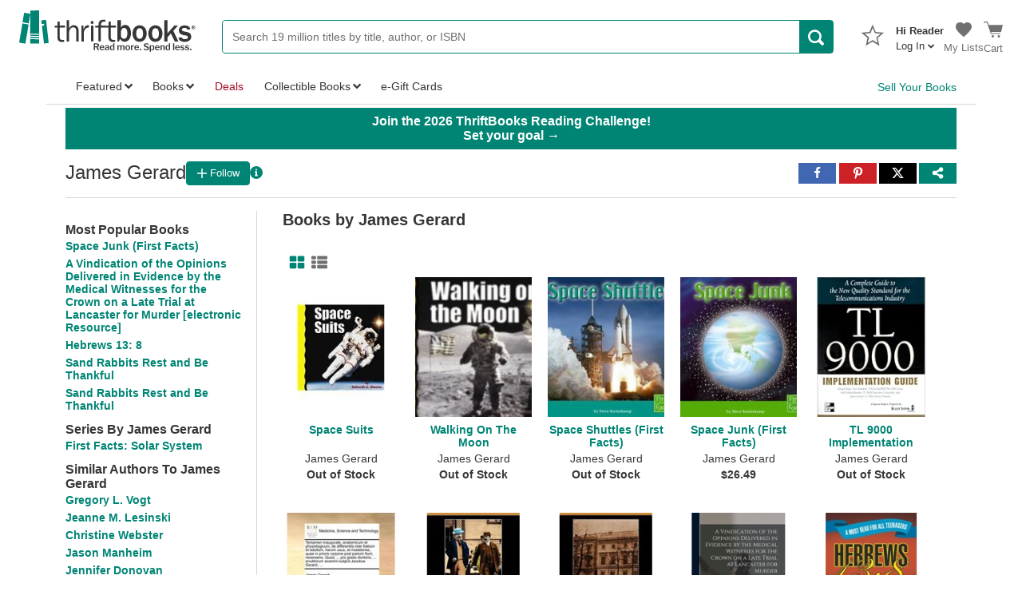

--- FILE ---
content_type: text/html; charset=utf-8
request_url: https://www.thriftbooks.com/a/james-gerard/783224/
body_size: 142735
content:
<!DOCTYPE html>
<html lang="en">
<head>

    
    
    <script src="/_fs-ch-1T1wmsGaOgGaSxcX/assets/script.js"></script>

    
    <script type="text/javascript">
        window.tb_IdAccount = 0;
        window.tb_IsLoggedIn = 'False';
        window.tb_BrazeWebSDKEndpoint = 'sdk.iad-05.braze.com';
        window.tb_BrazeWebAppId = '9b697b56-3ad5-4d70-afb3-6bf89f582a03';
    </script>

    
    <script>
        window.dataLayer = window.dataLayer || [];
        function gtag() { dataLayer.push(arguments); }
        gtag('consent', 'default', {
            'ad_storage': 'denied',
            'analytics_storage': 'denied',
            'ad_user_data': 'denied',
            'ad_personalization': 'denied',
            'personalization_storage': 'denied',
            'functionality_storage': 'granted',
            'security_storage': 'granted',
            'wait_for_update': 500
        });
        gtag("set", "ads_data_redaction", true);
    </script>

    
    <script src="https://cmp.osano.com/16CObGTHXExy73yEY/d16a2cf0-c130-44d7-8512-3ed9616f7bc9/osano.js"></script>

    
        <script type="text/javascript" src="https://pg.feroot.com/v1/bundle/00dd2e0a-bb7f-4a98-9476-94c206a53e34" data-osano="ESSENTIAL"></script>

    <!-- New Relic Browser agent -->
    <script type="text/javascript">window.NREUM||(NREUM={});NREUM.info = {"beacon":"bam.nr-data.net","errorBeacon":"bam.nr-data.net","licenseKey":"NRJS-2ebe01d86651c240d7a","applicationID":"1004902133","transactionName":"YFZWbBAAD0dWABdaWFkceW4hTiBBQwsMQUR0XFpMEA4NWFIRTHJCQ1tbSg==","queueTime":0,"applicationTime":64,"agent":"","atts":""}</script><script type="text/javascript">(window.NREUM||(NREUM={})).init={privacy:{cookies_enabled:true},ajax:{deny_list:["bam.nr-data.net"]},feature_flags:["soft_nav"],distributed_tracing:{enabled:true}};(window.NREUM||(NREUM={})).loader_config={agentID:"1103464413",accountID:"4144771",trustKey:"4144771",xpid:"UAcDVVFUCRABVFFWDgEFV1cC",licenseKey:"NRJS-2ebe01d86651c240d7a",applicationID:"1004902133",browserID:"1103464413"};;/*! For license information please see nr-loader-spa-1.308.0.min.js.LICENSE.txt */
(()=>{var e,t,r={384:(e,t,r)=>{"use strict";r.d(t,{NT:()=>a,US:()=>u,Zm:()=>o,bQ:()=>d,dV:()=>c,pV:()=>l});var n=r(6154),i=r(1863),s=r(1910);const a={beacon:"bam.nr-data.net",errorBeacon:"bam.nr-data.net"};function o(){return n.gm.NREUM||(n.gm.NREUM={}),void 0===n.gm.newrelic&&(n.gm.newrelic=n.gm.NREUM),n.gm.NREUM}function c(){let e=o();return e.o||(e.o={ST:n.gm.setTimeout,SI:n.gm.setImmediate||n.gm.setInterval,CT:n.gm.clearTimeout,XHR:n.gm.XMLHttpRequest,REQ:n.gm.Request,EV:n.gm.Event,PR:n.gm.Promise,MO:n.gm.MutationObserver,FETCH:n.gm.fetch,WS:n.gm.WebSocket},(0,s.i)(...Object.values(e.o))),e}function d(e,t){let r=o();r.initializedAgents??={},t.initializedAt={ms:(0,i.t)(),date:new Date},r.initializedAgents[e]=t}function u(e,t){o()[e]=t}function l(){return function(){let e=o();const t=e.info||{};e.info={beacon:a.beacon,errorBeacon:a.errorBeacon,...t}}(),function(){let e=o();const t=e.init||{};e.init={...t}}(),c(),function(){let e=o();const t=e.loader_config||{};e.loader_config={...t}}(),o()}},782:(e,t,r)=>{"use strict";r.d(t,{T:()=>n});const n=r(860).K7.pageViewTiming},860:(e,t,r)=>{"use strict";r.d(t,{$J:()=>u,K7:()=>c,P3:()=>d,XX:()=>i,Yy:()=>o,df:()=>s,qY:()=>n,v4:()=>a});const n="events",i="jserrors",s="browser/blobs",a="rum",o="browser/logs",c={ajax:"ajax",genericEvents:"generic_events",jserrors:i,logging:"logging",metrics:"metrics",pageAction:"page_action",pageViewEvent:"page_view_event",pageViewTiming:"page_view_timing",sessionReplay:"session_replay",sessionTrace:"session_trace",softNav:"soft_navigations",spa:"spa"},d={[c.pageViewEvent]:1,[c.pageViewTiming]:2,[c.metrics]:3,[c.jserrors]:4,[c.spa]:5,[c.ajax]:6,[c.sessionTrace]:7,[c.softNav]:8,[c.sessionReplay]:9,[c.logging]:10,[c.genericEvents]:11},u={[c.pageViewEvent]:a,[c.pageViewTiming]:n,[c.ajax]:n,[c.spa]:n,[c.softNav]:n,[c.metrics]:i,[c.jserrors]:i,[c.sessionTrace]:s,[c.sessionReplay]:s,[c.logging]:o,[c.genericEvents]:"ins"}},944:(e,t,r)=>{"use strict";r.d(t,{R:()=>i});var n=r(3241);function i(e,t){"function"==typeof console.debug&&(console.debug("New Relic Warning: https://github.com/newrelic/newrelic-browser-agent/blob/main/docs/warning-codes.md#".concat(e),t),(0,n.W)({agentIdentifier:null,drained:null,type:"data",name:"warn",feature:"warn",data:{code:e,secondary:t}}))}},993:(e,t,r)=>{"use strict";r.d(t,{A$:()=>s,ET:()=>a,TZ:()=>o,p_:()=>i});var n=r(860);const i={ERROR:"ERROR",WARN:"WARN",INFO:"INFO",DEBUG:"DEBUG",TRACE:"TRACE"},s={OFF:0,ERROR:1,WARN:2,INFO:3,DEBUG:4,TRACE:5},a="log",o=n.K7.logging},1541:(e,t,r)=>{"use strict";r.d(t,{U:()=>i,f:()=>n});const n={MFE:"MFE",BA:"BA"};function i(e,t){if(2!==t?.harvestEndpointVersion)return{};const r=t.agentRef.runtime.appMetadata.agents[0].entityGuid;return e?{"source.id":e.id,"source.name":e.name,"source.type":e.type,"parent.id":e.parent?.id||r,"parent.type":e.parent?.type||n.BA}:{"entity.guid":r,appId:t.agentRef.info.applicationID}}},1687:(e,t,r)=>{"use strict";r.d(t,{Ak:()=>d,Ze:()=>h,x3:()=>u});var n=r(3241),i=r(7836),s=r(3606),a=r(860),o=r(2646);const c={};function d(e,t){const r={staged:!1,priority:a.P3[t]||0};l(e),c[e].get(t)||c[e].set(t,r)}function u(e,t){e&&c[e]&&(c[e].get(t)&&c[e].delete(t),p(e,t,!1),c[e].size&&f(e))}function l(e){if(!e)throw new Error("agentIdentifier required");c[e]||(c[e]=new Map)}function h(e="",t="feature",r=!1){if(l(e),!e||!c[e].get(t)||r)return p(e,t);c[e].get(t).staged=!0,f(e)}function f(e){const t=Array.from(c[e]);t.every(([e,t])=>t.staged)&&(t.sort((e,t)=>e[1].priority-t[1].priority),t.forEach(([t])=>{c[e].delete(t),p(e,t)}))}function p(e,t,r=!0){const a=e?i.ee.get(e):i.ee,c=s.i.handlers;if(!a.aborted&&a.backlog&&c){if((0,n.W)({agentIdentifier:e,type:"lifecycle",name:"drain",feature:t}),r){const e=a.backlog[t],r=c[t];if(r){for(let t=0;e&&t<e.length;++t)g(e[t],r);Object.entries(r).forEach(([e,t])=>{Object.values(t||{}).forEach(t=>{t[0]?.on&&t[0]?.context()instanceof o.y&&t[0].on(e,t[1])})})}}a.isolatedBacklog||delete c[t],a.backlog[t]=null,a.emit("drain-"+t,[])}}function g(e,t){var r=e[1];Object.values(t[r]||{}).forEach(t=>{var r=e[0];if(t[0]===r){var n=t[1],i=e[3],s=e[2];n.apply(i,s)}})}},1738:(e,t,r)=>{"use strict";r.d(t,{U:()=>f,Y:()=>h});var n=r(3241),i=r(9908),s=r(1863),a=r(944),o=r(5701),c=r(3969),d=r(8362),u=r(860),l=r(4261);function h(e,t,r,s){const h=s||r;!h||h[e]&&h[e]!==d.d.prototype[e]||(h[e]=function(){(0,i.p)(c.xV,["API/"+e+"/called"],void 0,u.K7.metrics,r.ee),(0,n.W)({agentIdentifier:r.agentIdentifier,drained:!!o.B?.[r.agentIdentifier],type:"data",name:"api",feature:l.Pl+e,data:{}});try{return t.apply(this,arguments)}catch(e){(0,a.R)(23,e)}})}function f(e,t,r,n,a){const o=e.info;null===r?delete o.jsAttributes[t]:o.jsAttributes[t]=r,(a||null===r)&&(0,i.p)(l.Pl+n,[(0,s.t)(),t,r],void 0,"session",e.ee)}},1741:(e,t,r)=>{"use strict";r.d(t,{W:()=>s});var n=r(944),i=r(4261);class s{#e(e,...t){if(this[e]!==s.prototype[e])return this[e](...t);(0,n.R)(35,e)}addPageAction(e,t){return this.#e(i.hG,e,t)}register(e){return this.#e(i.eY,e)}recordCustomEvent(e,t){return this.#e(i.fF,e,t)}setPageViewName(e,t){return this.#e(i.Fw,e,t)}setCustomAttribute(e,t,r){return this.#e(i.cD,e,t,r)}noticeError(e,t){return this.#e(i.o5,e,t)}setUserId(e,t=!1){return this.#e(i.Dl,e,t)}setApplicationVersion(e){return this.#e(i.nb,e)}setErrorHandler(e){return this.#e(i.bt,e)}addRelease(e,t){return this.#e(i.k6,e,t)}log(e,t){return this.#e(i.$9,e,t)}start(){return this.#e(i.d3)}finished(e){return this.#e(i.BL,e)}recordReplay(){return this.#e(i.CH)}pauseReplay(){return this.#e(i.Tb)}addToTrace(e){return this.#e(i.U2,e)}setCurrentRouteName(e){return this.#e(i.PA,e)}interaction(e){return this.#e(i.dT,e)}wrapLogger(e,t,r){return this.#e(i.Wb,e,t,r)}measure(e,t){return this.#e(i.V1,e,t)}consent(e){return this.#e(i.Pv,e)}}},1863:(e,t,r)=>{"use strict";function n(){return Math.floor(performance.now())}r.d(t,{t:()=>n})},1910:(e,t,r)=>{"use strict";r.d(t,{i:()=>s});var n=r(944);const i=new Map;function s(...e){return e.every(e=>{if(i.has(e))return i.get(e);const t="function"==typeof e?e.toString():"",r=t.includes("[native code]"),s=t.includes("nrWrapper");return r||s||(0,n.R)(64,e?.name||t),i.set(e,r),r})}},2555:(e,t,r)=>{"use strict";r.d(t,{D:()=>o,f:()=>a});var n=r(384),i=r(8122);const s={beacon:n.NT.beacon,errorBeacon:n.NT.errorBeacon,licenseKey:void 0,applicationID:void 0,sa:void 0,queueTime:void 0,applicationTime:void 0,ttGuid:void 0,user:void 0,account:void 0,product:void 0,extra:void 0,jsAttributes:{},userAttributes:void 0,atts:void 0,transactionName:void 0,tNamePlain:void 0};function a(e){try{return!!e.licenseKey&&!!e.errorBeacon&&!!e.applicationID}catch(e){return!1}}const o=e=>(0,i.a)(e,s)},2614:(e,t,r)=>{"use strict";r.d(t,{BB:()=>a,H3:()=>n,g:()=>d,iL:()=>c,tS:()=>o,uh:()=>i,wk:()=>s});const n="NRBA",i="SESSION",s=144e5,a=18e5,o={STARTED:"session-started",PAUSE:"session-pause",RESET:"session-reset",RESUME:"session-resume",UPDATE:"session-update"},c={SAME_TAB:"same-tab",CROSS_TAB:"cross-tab"},d={OFF:0,FULL:1,ERROR:2}},2646:(e,t,r)=>{"use strict";r.d(t,{y:()=>n});class n{constructor(e){this.contextId=e}}},2843:(e,t,r)=>{"use strict";r.d(t,{G:()=>s,u:()=>i});var n=r(3878);function i(e,t=!1,r,i){(0,n.DD)("visibilitychange",function(){if(t)return void("hidden"===document.visibilityState&&e());e(document.visibilityState)},r,i)}function s(e,t,r){(0,n.sp)("pagehide",e,t,r)}},3241:(e,t,r)=>{"use strict";r.d(t,{W:()=>s});var n=r(6154);const i="newrelic";function s(e={}){try{n.gm.dispatchEvent(new CustomEvent(i,{detail:e}))}catch(e){}}},3304:(e,t,r)=>{"use strict";r.d(t,{A:()=>s});var n=r(7836);const i=()=>{const e=new WeakSet;return(t,r)=>{if("object"==typeof r&&null!==r){if(e.has(r))return;e.add(r)}return r}};function s(e){try{return JSON.stringify(e,i())??""}catch(e){try{n.ee.emit("internal-error",[e])}catch(e){}return""}}},3333:(e,t,r)=>{"use strict";r.d(t,{$v:()=>u,TZ:()=>n,Xh:()=>c,Zp:()=>i,kd:()=>d,mq:()=>o,nf:()=>a,qN:()=>s});const n=r(860).K7.genericEvents,i=["auxclick","click","copy","keydown","paste","scrollend"],s=["focus","blur"],a=4,o=1e3,c=2e3,d=["PageAction","UserAction","BrowserPerformance"],u={RESOURCES:"experimental.resources",REGISTER:"register"}},3434:(e,t,r)=>{"use strict";r.d(t,{Jt:()=>s,YM:()=>d});var n=r(7836),i=r(5607);const s="nr@original:".concat(i.W),a=50;var o=Object.prototype.hasOwnProperty,c=!1;function d(e,t){return e||(e=n.ee),r.inPlace=function(e,t,n,i,s){n||(n="");const a="-"===n.charAt(0);for(let o=0;o<t.length;o++){const c=t[o],d=e[c];l(d)||(e[c]=r(d,a?c+n:n,i,c,s))}},r.flag=s,r;function r(t,r,n,c,d){return l(t)?t:(r||(r=""),nrWrapper[s]=t,function(e,t,r){if(Object.defineProperty&&Object.keys)try{return Object.keys(e).forEach(function(r){Object.defineProperty(t,r,{get:function(){return e[r]},set:function(t){return e[r]=t,t}})}),t}catch(e){u([e],r)}for(var n in e)o.call(e,n)&&(t[n]=e[n])}(t,nrWrapper,e),nrWrapper);function nrWrapper(){var s,o,l,h;let f;try{o=this,s=[...arguments],l="function"==typeof n?n(s,o):n||{}}catch(t){u([t,"",[s,o,c],l],e)}i(r+"start",[s,o,c],l,d);const p=performance.now();let g;try{return h=t.apply(o,s),g=performance.now(),h}catch(e){throw g=performance.now(),i(r+"err",[s,o,e],l,d),f=e,f}finally{const e=g-p,t={start:p,end:g,duration:e,isLongTask:e>=a,methodName:c,thrownError:f};t.isLongTask&&i("long-task",[t,o],l,d),i(r+"end",[s,o,h],l,d)}}}function i(r,n,i,s){if(!c||t){var a=c;c=!0;try{e.emit(r,n,i,t,s)}catch(t){u([t,r,n,i],e)}c=a}}}function u(e,t){t||(t=n.ee);try{t.emit("internal-error",e)}catch(e){}}function l(e){return!(e&&"function"==typeof e&&e.apply&&!e[s])}},3606:(e,t,r)=>{"use strict";r.d(t,{i:()=>s});var n=r(9908);s.on=a;var i=s.handlers={};function s(e,t,r,s){a(s||n.d,i,e,t,r)}function a(e,t,r,i,s){s||(s="feature"),e||(e=n.d);var a=t[s]=t[s]||{};(a[r]=a[r]||[]).push([e,i])}},3738:(e,t,r)=>{"use strict";r.d(t,{He:()=>i,Kp:()=>o,Lc:()=>d,Rz:()=>u,TZ:()=>n,bD:()=>s,d3:()=>a,jx:()=>l,sl:()=>h,uP:()=>c});const n=r(860).K7.sessionTrace,i="bstResource",s="resource",a="-start",o="-end",c="fn"+a,d="fn"+o,u="pushState",l=1e3,h=3e4},3785:(e,t,r)=>{"use strict";r.d(t,{R:()=>c,b:()=>d});var n=r(9908),i=r(1863),s=r(860),a=r(3969),o=r(993);function c(e,t,r={},c=o.p_.INFO,d=!0,u,l=(0,i.t)()){(0,n.p)(a.xV,["API/logging/".concat(c.toLowerCase(),"/called")],void 0,s.K7.metrics,e),(0,n.p)(o.ET,[l,t,r,c,d,u],void 0,s.K7.logging,e)}function d(e){return"string"==typeof e&&Object.values(o.p_).some(t=>t===e.toUpperCase().trim())}},3878:(e,t,r)=>{"use strict";function n(e,t){return{capture:e,passive:!1,signal:t}}function i(e,t,r=!1,i){window.addEventListener(e,t,n(r,i))}function s(e,t,r=!1,i){document.addEventListener(e,t,n(r,i))}r.d(t,{DD:()=>s,jT:()=>n,sp:()=>i})},3962:(e,t,r)=>{"use strict";r.d(t,{AM:()=>a,O2:()=>l,OV:()=>s,Qu:()=>h,TZ:()=>c,ih:()=>f,pP:()=>o,t1:()=>u,tC:()=>i,wD:()=>d});var n=r(860);const i=["click","keydown","submit"],s="popstate",a="api",o="initialPageLoad",c=n.K7.softNav,d=5e3,u=500,l={INITIAL_PAGE_LOAD:"",ROUTE_CHANGE:1,UNSPECIFIED:2},h={INTERACTION:1,AJAX:2,CUSTOM_END:3,CUSTOM_TRACER:4},f={IP:"in progress",PF:"pending finish",FIN:"finished",CAN:"cancelled"}},3969:(e,t,r)=>{"use strict";r.d(t,{TZ:()=>n,XG:()=>o,rs:()=>i,xV:()=>a,z_:()=>s});const n=r(860).K7.metrics,i="sm",s="cm",a="storeSupportabilityMetrics",o="storeEventMetrics"},4234:(e,t,r)=>{"use strict";r.d(t,{W:()=>s});var n=r(7836),i=r(1687);class s{constructor(e,t){this.agentIdentifier=e,this.ee=n.ee.get(e),this.featureName=t,this.blocked=!1}deregisterDrain(){(0,i.x3)(this.agentIdentifier,this.featureName)}}},4261:(e,t,r)=>{"use strict";r.d(t,{$9:()=>u,BL:()=>c,CH:()=>p,Dl:()=>R,Fw:()=>w,PA:()=>v,Pl:()=>n,Pv:()=>A,Tb:()=>h,U2:()=>a,V1:()=>E,Wb:()=>T,bt:()=>y,cD:()=>b,d3:()=>x,dT:()=>d,eY:()=>g,fF:()=>f,hG:()=>s,hw:()=>i,k6:()=>o,nb:()=>m,o5:()=>l});const n="api-",i=n+"ixn-",s="addPageAction",a="addToTrace",o="addRelease",c="finished",d="interaction",u="log",l="noticeError",h="pauseReplay",f="recordCustomEvent",p="recordReplay",g="register",m="setApplicationVersion",v="setCurrentRouteName",b="setCustomAttribute",y="setErrorHandler",w="setPageViewName",R="setUserId",x="start",T="wrapLogger",E="measure",A="consent"},5205:(e,t,r)=>{"use strict";r.d(t,{j:()=>S});var n=r(384),i=r(1741);var s=r(2555),a=r(3333);const o=e=>{if(!e||"string"!=typeof e)return!1;try{document.createDocumentFragment().querySelector(e)}catch{return!1}return!0};var c=r(2614),d=r(944),u=r(8122);const l="[data-nr-mask]",h=e=>(0,u.a)(e,(()=>{const e={feature_flags:[],experimental:{allow_registered_children:!1,resources:!1},mask_selector:"*",block_selector:"[data-nr-block]",mask_input_options:{color:!1,date:!1,"datetime-local":!1,email:!1,month:!1,number:!1,range:!1,search:!1,tel:!1,text:!1,time:!1,url:!1,week:!1,textarea:!1,select:!1,password:!0}};return{ajax:{deny_list:void 0,block_internal:!0,enabled:!0,autoStart:!0},api:{get allow_registered_children(){return e.feature_flags.includes(a.$v.REGISTER)||e.experimental.allow_registered_children},set allow_registered_children(t){e.experimental.allow_registered_children=t},duplicate_registered_data:!1},browser_consent_mode:{enabled:!1},distributed_tracing:{enabled:void 0,exclude_newrelic_header:void 0,cors_use_newrelic_header:void 0,cors_use_tracecontext_headers:void 0,allowed_origins:void 0},get feature_flags(){return e.feature_flags},set feature_flags(t){e.feature_flags=t},generic_events:{enabled:!0,autoStart:!0},harvest:{interval:30},jserrors:{enabled:!0,autoStart:!0},logging:{enabled:!0,autoStart:!0},metrics:{enabled:!0,autoStart:!0},obfuscate:void 0,page_action:{enabled:!0},page_view_event:{enabled:!0,autoStart:!0},page_view_timing:{enabled:!0,autoStart:!0},performance:{capture_marks:!1,capture_measures:!1,capture_detail:!0,resources:{get enabled(){return e.feature_flags.includes(a.$v.RESOURCES)||e.experimental.resources},set enabled(t){e.experimental.resources=t},asset_types:[],first_party_domains:[],ignore_newrelic:!0}},privacy:{cookies_enabled:!0},proxy:{assets:void 0,beacon:void 0},session:{expiresMs:c.wk,inactiveMs:c.BB},session_replay:{autoStart:!0,enabled:!1,preload:!1,sampling_rate:10,error_sampling_rate:100,collect_fonts:!1,inline_images:!1,fix_stylesheets:!0,mask_all_inputs:!0,get mask_text_selector(){return e.mask_selector},set mask_text_selector(t){o(t)?e.mask_selector="".concat(t,",").concat(l):""===t||null===t?e.mask_selector=l:(0,d.R)(5,t)},get block_class(){return"nr-block"},get ignore_class(){return"nr-ignore"},get mask_text_class(){return"nr-mask"},get block_selector(){return e.block_selector},set block_selector(t){o(t)?e.block_selector+=",".concat(t):""!==t&&(0,d.R)(6,t)},get mask_input_options(){return e.mask_input_options},set mask_input_options(t){t&&"object"==typeof t?e.mask_input_options={...t,password:!0}:(0,d.R)(7,t)}},session_trace:{enabled:!0,autoStart:!0},soft_navigations:{enabled:!0,autoStart:!0},spa:{enabled:!0,autoStart:!0},ssl:void 0,user_actions:{enabled:!0,elementAttributes:["id","className","tagName","type"]}}})());var f=r(6154),p=r(9324);let g=0;const m={buildEnv:p.F3,distMethod:p.Xs,version:p.xv,originTime:f.WN},v={consented:!1},b={appMetadata:{},get consented(){return this.session?.state?.consent||v.consented},set consented(e){v.consented=e},customTransaction:void 0,denyList:void 0,disabled:!1,harvester:void 0,isolatedBacklog:!1,isRecording:!1,loaderType:void 0,maxBytes:3e4,obfuscator:void 0,onerror:void 0,ptid:void 0,releaseIds:{},session:void 0,timeKeeper:void 0,registeredEntities:[],jsAttributesMetadata:{bytes:0},get harvestCount(){return++g}},y=e=>{const t=(0,u.a)(e,b),r=Object.keys(m).reduce((e,t)=>(e[t]={value:m[t],writable:!1,configurable:!0,enumerable:!0},e),{});return Object.defineProperties(t,r)};var w=r(5701);const R=e=>{const t=e.startsWith("http");e+="/",r.p=t?e:"https://"+e};var x=r(7836),T=r(3241);const E={accountID:void 0,trustKey:void 0,agentID:void 0,licenseKey:void 0,applicationID:void 0,xpid:void 0},A=e=>(0,u.a)(e,E),_=new Set;function S(e,t={},r,a){let{init:o,info:c,loader_config:d,runtime:u={},exposed:l=!0}=t;if(!c){const e=(0,n.pV)();o=e.init,c=e.info,d=e.loader_config}e.init=h(o||{}),e.loader_config=A(d||{}),c.jsAttributes??={},f.bv&&(c.jsAttributes.isWorker=!0),e.info=(0,s.D)(c);const p=e.init,g=[c.beacon,c.errorBeacon];_.has(e.agentIdentifier)||(p.proxy.assets&&(R(p.proxy.assets),g.push(p.proxy.assets)),p.proxy.beacon&&g.push(p.proxy.beacon),e.beacons=[...g],function(e){const t=(0,n.pV)();Object.getOwnPropertyNames(i.W.prototype).forEach(r=>{const n=i.W.prototype[r];if("function"!=typeof n||"constructor"===n)return;let s=t[r];e[r]&&!1!==e.exposed&&"micro-agent"!==e.runtime?.loaderType&&(t[r]=(...t)=>{const n=e[r](...t);return s?s(...t):n})})}(e),(0,n.US)("activatedFeatures",w.B)),u.denyList=[...p.ajax.deny_list||[],...p.ajax.block_internal?g:[]],u.ptid=e.agentIdentifier,u.loaderType=r,e.runtime=y(u),_.has(e.agentIdentifier)||(e.ee=x.ee.get(e.agentIdentifier),e.exposed=l,(0,T.W)({agentIdentifier:e.agentIdentifier,drained:!!w.B?.[e.agentIdentifier],type:"lifecycle",name:"initialize",feature:void 0,data:e.config})),_.add(e.agentIdentifier)}},5270:(e,t,r)=>{"use strict";r.d(t,{Aw:()=>a,SR:()=>s,rF:()=>o});var n=r(384),i=r(7767);function s(e){return!!(0,n.dV)().o.MO&&(0,i.V)(e)&&!0===e?.session_trace.enabled}function a(e){return!0===e?.session_replay.preload&&s(e)}function o(e,t){try{if("string"==typeof t?.type){if("password"===t.type.toLowerCase())return"*".repeat(e?.length||0);if(void 0!==t?.dataset?.nrUnmask||t?.classList?.contains("nr-unmask"))return e}}catch(e){}return"string"==typeof e?e.replace(/[\S]/g,"*"):"*".repeat(e?.length||0)}},5289:(e,t,r)=>{"use strict";r.d(t,{GG:()=>a,Qr:()=>c,sB:()=>o});var n=r(3878),i=r(6389);function s(){return"undefined"==typeof document||"complete"===document.readyState}function a(e,t){if(s())return e();const r=(0,i.J)(e),a=setInterval(()=>{s()&&(clearInterval(a),r())},500);(0,n.sp)("load",r,t)}function o(e){if(s())return e();(0,n.DD)("DOMContentLoaded",e)}function c(e){if(s())return e();(0,n.sp)("popstate",e)}},5607:(e,t,r)=>{"use strict";r.d(t,{W:()=>n});const n=(0,r(9566).bz)()},5701:(e,t,r)=>{"use strict";r.d(t,{B:()=>s,t:()=>a});var n=r(3241);const i=new Set,s={};function a(e,t){const r=t.agentIdentifier;s[r]??={},e&&"object"==typeof e&&(i.has(r)||(t.ee.emit("rumresp",[e]),s[r]=e,i.add(r),(0,n.W)({agentIdentifier:r,loaded:!0,drained:!0,type:"lifecycle",name:"load",feature:void 0,data:e})))}},6154:(e,t,r)=>{"use strict";r.d(t,{OF:()=>d,RI:()=>i,WN:()=>h,bv:()=>s,eN:()=>f,gm:()=>a,lR:()=>l,m:()=>c,mw:()=>o,sb:()=>u});var n=r(1863);const i="undefined"!=typeof window&&!!window.document,s="undefined"!=typeof WorkerGlobalScope&&("undefined"!=typeof self&&self instanceof WorkerGlobalScope&&self.navigator instanceof WorkerNavigator||"undefined"!=typeof globalThis&&globalThis instanceof WorkerGlobalScope&&globalThis.navigator instanceof WorkerNavigator),a=i?window:"undefined"!=typeof WorkerGlobalScope&&("undefined"!=typeof self&&self instanceof WorkerGlobalScope&&self||"undefined"!=typeof globalThis&&globalThis instanceof WorkerGlobalScope&&globalThis),o=Boolean("hidden"===a?.document?.visibilityState),c=""+a?.location,d=/iPad|iPhone|iPod/.test(a.navigator?.userAgent),u=d&&"undefined"==typeof SharedWorker,l=(()=>{const e=a.navigator?.userAgent?.match(/Firefox[/\s](\d+\.\d+)/);return Array.isArray(e)&&e.length>=2?+e[1]:0})(),h=Date.now()-(0,n.t)(),f=()=>"undefined"!=typeof PerformanceNavigationTiming&&a?.performance?.getEntriesByType("navigation")?.[0]?.responseStart},6344:(e,t,r)=>{"use strict";r.d(t,{BB:()=>u,Qb:()=>l,TZ:()=>i,Ug:()=>a,Vh:()=>s,_s:()=>o,bc:()=>d,yP:()=>c});var n=r(2614);const i=r(860).K7.sessionReplay,s="errorDuringReplay",a=.12,o={DomContentLoaded:0,Load:1,FullSnapshot:2,IncrementalSnapshot:3,Meta:4,Custom:5},c={[n.g.ERROR]:15e3,[n.g.FULL]:3e5,[n.g.OFF]:0},d={RESET:{message:"Session was reset",sm:"Reset"},IMPORT:{message:"Recorder failed to import",sm:"Import"},TOO_MANY:{message:"429: Too Many Requests",sm:"Too-Many"},TOO_BIG:{message:"Payload was too large",sm:"Too-Big"},CROSS_TAB:{message:"Session Entity was set to OFF on another tab",sm:"Cross-Tab"},ENTITLEMENTS:{message:"Session Replay is not allowed and will not be started",sm:"Entitlement"}},u=5e3,l={API:"api",RESUME:"resume",SWITCH_TO_FULL:"switchToFull",INITIALIZE:"initialize",PRELOAD:"preload"}},6389:(e,t,r)=>{"use strict";function n(e,t=500,r={}){const n=r?.leading||!1;let i;return(...r)=>{n&&void 0===i&&(e.apply(this,r),i=setTimeout(()=>{i=clearTimeout(i)},t)),n||(clearTimeout(i),i=setTimeout(()=>{e.apply(this,r)},t))}}function i(e){let t=!1;return(...r)=>{t||(t=!0,e.apply(this,r))}}r.d(t,{J:()=>i,s:()=>n})},6630:(e,t,r)=>{"use strict";r.d(t,{T:()=>n});const n=r(860).K7.pageViewEvent},6774:(e,t,r)=>{"use strict";r.d(t,{T:()=>n});const n=r(860).K7.jserrors},7295:(e,t,r)=>{"use strict";r.d(t,{Xv:()=>a,gX:()=>i,iW:()=>s});var n=[];function i(e){if(!e||s(e))return!1;if(0===n.length)return!0;if("*"===n[0].hostname)return!1;for(var t=0;t<n.length;t++){var r=n[t];if(r.hostname.test(e.hostname)&&r.pathname.test(e.pathname))return!1}return!0}function s(e){return void 0===e.hostname}function a(e){if(n=[],e&&e.length)for(var t=0;t<e.length;t++){let r=e[t];if(!r)continue;if("*"===r)return void(n=[{hostname:"*"}]);0===r.indexOf("http://")?r=r.substring(7):0===r.indexOf("https://")&&(r=r.substring(8));const i=r.indexOf("/");let s,a;i>0?(s=r.substring(0,i),a=r.substring(i)):(s=r,a="*");let[c]=s.split(":");n.push({hostname:o(c),pathname:o(a,!0)})}}function o(e,t=!1){const r=e.replace(/[.+?^${}()|[\]\\]/g,e=>"\\"+e).replace(/\*/g,".*?");return new RegExp((t?"^":"")+r+"$")}},7485:(e,t,r)=>{"use strict";r.d(t,{D:()=>i});var n=r(6154);function i(e){if(0===(e||"").indexOf("data:"))return{protocol:"data"};try{const t=new URL(e,location.href),r={port:t.port,hostname:t.hostname,pathname:t.pathname,search:t.search,protocol:t.protocol.slice(0,t.protocol.indexOf(":")),sameOrigin:t.protocol===n.gm?.location?.protocol&&t.host===n.gm?.location?.host};return r.port&&""!==r.port||("http:"===t.protocol&&(r.port="80"),"https:"===t.protocol&&(r.port="443")),r.pathname&&""!==r.pathname?r.pathname.startsWith("/")||(r.pathname="/".concat(r.pathname)):r.pathname="/",r}catch(e){return{}}}},7699:(e,t,r)=>{"use strict";r.d(t,{It:()=>s,KC:()=>o,No:()=>i,qh:()=>a});var n=r(860);const i=16e3,s=1e6,a="SESSION_ERROR",o={[n.K7.logging]:!0,[n.K7.genericEvents]:!1,[n.K7.jserrors]:!1,[n.K7.ajax]:!1}},7767:(e,t,r)=>{"use strict";r.d(t,{V:()=>i});var n=r(6154);const i=e=>n.RI&&!0===e?.privacy.cookies_enabled},7836:(e,t,r)=>{"use strict";r.d(t,{P:()=>o,ee:()=>c});var n=r(384),i=r(8990),s=r(2646),a=r(5607);const o="nr@context:".concat(a.W),c=function e(t,r){var n={},a={},u={},l=!1;try{l=16===r.length&&d.initializedAgents?.[r]?.runtime.isolatedBacklog}catch(e){}var h={on:p,addEventListener:p,removeEventListener:function(e,t){var r=n[e];if(!r)return;for(var i=0;i<r.length;i++)r[i]===t&&r.splice(i,1)},emit:function(e,r,n,i,s){!1!==s&&(s=!0);if(c.aborted&&!i)return;t&&s&&t.emit(e,r,n);var o=f(n);g(e).forEach(e=>{e.apply(o,r)});var d=v()[a[e]];d&&d.push([h,e,r,o]);return o},get:m,listeners:g,context:f,buffer:function(e,t){const r=v();if(t=t||"feature",h.aborted)return;Object.entries(e||{}).forEach(([e,n])=>{a[n]=t,t in r||(r[t]=[])})},abort:function(){h._aborted=!0,Object.keys(h.backlog).forEach(e=>{delete h.backlog[e]})},isBuffering:function(e){return!!v()[a[e]]},debugId:r,backlog:l?{}:t&&"object"==typeof t.backlog?t.backlog:{},isolatedBacklog:l};return Object.defineProperty(h,"aborted",{get:()=>{let e=h._aborted||!1;return e||(t&&(e=t.aborted),e)}}),h;function f(e){return e&&e instanceof s.y?e:e?(0,i.I)(e,o,()=>new s.y(o)):new s.y(o)}function p(e,t){n[e]=g(e).concat(t)}function g(e){return n[e]||[]}function m(t){return u[t]=u[t]||e(h,t)}function v(){return h.backlog}}(void 0,"globalEE"),d=(0,n.Zm)();d.ee||(d.ee=c)},8122:(e,t,r)=>{"use strict";r.d(t,{a:()=>i});var n=r(944);function i(e,t){try{if(!e||"object"!=typeof e)return(0,n.R)(3);if(!t||"object"!=typeof t)return(0,n.R)(4);const r=Object.create(Object.getPrototypeOf(t),Object.getOwnPropertyDescriptors(t)),s=0===Object.keys(r).length?e:r;for(let a in s)if(void 0!==e[a])try{if(null===e[a]){r[a]=null;continue}Array.isArray(e[a])&&Array.isArray(t[a])?r[a]=Array.from(new Set([...e[a],...t[a]])):"object"==typeof e[a]&&"object"==typeof t[a]?r[a]=i(e[a],t[a]):r[a]=e[a]}catch(e){r[a]||(0,n.R)(1,e)}return r}catch(e){(0,n.R)(2,e)}}},8139:(e,t,r)=>{"use strict";r.d(t,{u:()=>h});var n=r(7836),i=r(3434),s=r(8990),a=r(6154);const o={},c=a.gm.XMLHttpRequest,d="addEventListener",u="removeEventListener",l="nr@wrapped:".concat(n.P);function h(e){var t=function(e){return(e||n.ee).get("events")}(e);if(o[t.debugId]++)return t;o[t.debugId]=1;var r=(0,i.YM)(t,!0);function h(e){r.inPlace(e,[d,u],"-",p)}function p(e,t){return e[1]}return"getPrototypeOf"in Object&&(a.RI&&f(document,h),c&&f(c.prototype,h),f(a.gm,h)),t.on(d+"-start",function(e,t){var n=e[1];if(null!==n&&("function"==typeof n||"object"==typeof n)&&"newrelic"!==e[0]){var i=(0,s.I)(n,l,function(){var e={object:function(){if("function"!=typeof n.handleEvent)return;return n.handleEvent.apply(n,arguments)},function:n}[typeof n];return e?r(e,"fn-",null,e.name||"anonymous"):n});this.wrapped=e[1]=i}}),t.on(u+"-start",function(e){e[1]=this.wrapped||e[1]}),t}function f(e,t,...r){let n=e;for(;"object"==typeof n&&!Object.prototype.hasOwnProperty.call(n,d);)n=Object.getPrototypeOf(n);n&&t(n,...r)}},8362:(e,t,r)=>{"use strict";r.d(t,{d:()=>s});var n=r(9566),i=r(1741);class s extends i.W{agentIdentifier=(0,n.LA)(16)}},8374:(e,t,r)=>{r.nc=(()=>{try{return document?.currentScript?.nonce}catch(e){}return""})()},8990:(e,t,r)=>{"use strict";r.d(t,{I:()=>i});var n=Object.prototype.hasOwnProperty;function i(e,t,r){if(n.call(e,t))return e[t];var i=r();if(Object.defineProperty&&Object.keys)try{return Object.defineProperty(e,t,{value:i,writable:!0,enumerable:!1}),i}catch(e){}return e[t]=i,i}},9119:(e,t,r)=>{"use strict";r.d(t,{L:()=>s});var n=/([^?#]*)[^#]*(#[^?]*|$).*/,i=/([^?#]*)().*/;function s(e,t){return e?e.replace(t?n:i,"$1$2"):e}},9300:(e,t,r)=>{"use strict";r.d(t,{T:()=>n});const n=r(860).K7.ajax},9324:(e,t,r)=>{"use strict";r.d(t,{AJ:()=>a,F3:()=>i,Xs:()=>s,Yq:()=>o,xv:()=>n});const n="1.308.0",i="PROD",s="CDN",a="@newrelic/rrweb",o="1.0.1"},9566:(e,t,r)=>{"use strict";r.d(t,{LA:()=>o,ZF:()=>c,bz:()=>a,el:()=>d});var n=r(6154);const i="xxxxxxxx-xxxx-4xxx-yxxx-xxxxxxxxxxxx";function s(e,t){return e?15&e[t]:16*Math.random()|0}function a(){const e=n.gm?.crypto||n.gm?.msCrypto;let t,r=0;return e&&e.getRandomValues&&(t=e.getRandomValues(new Uint8Array(30))),i.split("").map(e=>"x"===e?s(t,r++).toString(16):"y"===e?(3&s()|8).toString(16):e).join("")}function o(e){const t=n.gm?.crypto||n.gm?.msCrypto;let r,i=0;t&&t.getRandomValues&&(r=t.getRandomValues(new Uint8Array(e)));const a=[];for(var o=0;o<e;o++)a.push(s(r,i++).toString(16));return a.join("")}function c(){return o(16)}function d(){return o(32)}},9908:(e,t,r)=>{"use strict";r.d(t,{d:()=>n,p:()=>i});var n=r(7836).ee.get("handle");function i(e,t,r,i,s){s?(s.buffer([e],i),s.emit(e,t,r)):(n.buffer([e],i),n.emit(e,t,r))}}},n={};function i(e){var t=n[e];if(void 0!==t)return t.exports;var s=n[e]={exports:{}};return r[e](s,s.exports,i),s.exports}i.m=r,i.d=(e,t)=>{for(var r in t)i.o(t,r)&&!i.o(e,r)&&Object.defineProperty(e,r,{enumerable:!0,get:t[r]})},i.f={},i.e=e=>Promise.all(Object.keys(i.f).reduce((t,r)=>(i.f[r](e,t),t),[])),i.u=e=>({212:"nr-spa-compressor",249:"nr-spa-recorder",478:"nr-spa"}[e]+"-1.308.0.min.js"),i.o=(e,t)=>Object.prototype.hasOwnProperty.call(e,t),e={},t="NRBA-1.308.0.PROD:",i.l=(r,n,s,a)=>{if(e[r])e[r].push(n);else{var o,c;if(void 0!==s)for(var d=document.getElementsByTagName("script"),u=0;u<d.length;u++){var l=d[u];if(l.getAttribute("src")==r||l.getAttribute("data-webpack")==t+s){o=l;break}}if(!o){c=!0;var h={478:"sha512-RSfSVnmHk59T/uIPbdSE0LPeqcEdF4/+XhfJdBuccH5rYMOEZDhFdtnh6X6nJk7hGpzHd9Ujhsy7lZEz/ORYCQ==",249:"sha512-ehJXhmntm85NSqW4MkhfQqmeKFulra3klDyY0OPDUE+sQ3GokHlPh1pmAzuNy//3j4ac6lzIbmXLvGQBMYmrkg==",212:"sha512-B9h4CR46ndKRgMBcK+j67uSR2RCnJfGefU+A7FrgR/k42ovXy5x/MAVFiSvFxuVeEk/pNLgvYGMp1cBSK/G6Fg=="};(o=document.createElement("script")).charset="utf-8",i.nc&&o.setAttribute("nonce",i.nc),o.setAttribute("data-webpack",t+s),o.src=r,0!==o.src.indexOf(window.location.origin+"/")&&(o.crossOrigin="anonymous"),h[a]&&(o.integrity=h[a])}e[r]=[n];var f=(t,n)=>{o.onerror=o.onload=null,clearTimeout(p);var i=e[r];if(delete e[r],o.parentNode&&o.parentNode.removeChild(o),i&&i.forEach(e=>e(n)),t)return t(n)},p=setTimeout(f.bind(null,void 0,{type:"timeout",target:o}),12e4);o.onerror=f.bind(null,o.onerror),o.onload=f.bind(null,o.onload),c&&document.head.appendChild(o)}},i.r=e=>{"undefined"!=typeof Symbol&&Symbol.toStringTag&&Object.defineProperty(e,Symbol.toStringTag,{value:"Module"}),Object.defineProperty(e,"__esModule",{value:!0})},i.p="https://js-agent.newrelic.com/",(()=>{var e={38:0,788:0};i.f.j=(t,r)=>{var n=i.o(e,t)?e[t]:void 0;if(0!==n)if(n)r.push(n[2]);else{var s=new Promise((r,i)=>n=e[t]=[r,i]);r.push(n[2]=s);var a=i.p+i.u(t),o=new Error;i.l(a,r=>{if(i.o(e,t)&&(0!==(n=e[t])&&(e[t]=void 0),n)){var s=r&&("load"===r.type?"missing":r.type),a=r&&r.target&&r.target.src;o.message="Loading chunk "+t+" failed: ("+s+": "+a+")",o.name="ChunkLoadError",o.type=s,o.request=a,n[1](o)}},"chunk-"+t,t)}};var t=(t,r)=>{var n,s,[a,o,c]=r,d=0;if(a.some(t=>0!==e[t])){for(n in o)i.o(o,n)&&(i.m[n]=o[n]);if(c)c(i)}for(t&&t(r);d<a.length;d++)s=a[d],i.o(e,s)&&e[s]&&e[s][0](),e[s]=0},r=self["webpackChunk:NRBA-1.308.0.PROD"]=self["webpackChunk:NRBA-1.308.0.PROD"]||[];r.forEach(t.bind(null,0)),r.push=t.bind(null,r.push.bind(r))})(),(()=>{"use strict";i(8374);var e=i(8362),t=i(860);const r=Object.values(t.K7);var n=i(5205);var s=i(9908),a=i(1863),o=i(4261),c=i(1738);var d=i(1687),u=i(4234),l=i(5289),h=i(6154),f=i(944),p=i(5270),g=i(7767),m=i(6389),v=i(7699);class b extends u.W{constructor(e,t){super(e.agentIdentifier,t),this.agentRef=e,this.abortHandler=void 0,this.featAggregate=void 0,this.loadedSuccessfully=void 0,this.onAggregateImported=new Promise(e=>{this.loadedSuccessfully=e}),this.deferred=Promise.resolve(),!1===e.init[this.featureName].autoStart?this.deferred=new Promise((t,r)=>{this.ee.on("manual-start-all",(0,m.J)(()=>{(0,d.Ak)(e.agentIdentifier,this.featureName),t()}))}):(0,d.Ak)(e.agentIdentifier,t)}importAggregator(e,t,r={}){if(this.featAggregate)return;const n=async()=>{let n;await this.deferred;try{if((0,g.V)(e.init)){const{setupAgentSession:t}=await i.e(478).then(i.bind(i,8766));n=t(e)}}catch(e){(0,f.R)(20,e),this.ee.emit("internal-error",[e]),(0,s.p)(v.qh,[e],void 0,this.featureName,this.ee)}try{if(!this.#t(this.featureName,n,e.init))return(0,d.Ze)(this.agentIdentifier,this.featureName),void this.loadedSuccessfully(!1);const{Aggregate:i}=await t();this.featAggregate=new i(e,r),e.runtime.harvester.initializedAggregates.push(this.featAggregate),this.loadedSuccessfully(!0)}catch(e){(0,f.R)(34,e),this.abortHandler?.(),(0,d.Ze)(this.agentIdentifier,this.featureName,!0),this.loadedSuccessfully(!1),this.ee&&this.ee.abort()}};h.RI?(0,l.GG)(()=>n(),!0):n()}#t(e,r,n){if(this.blocked)return!1;switch(e){case t.K7.sessionReplay:return(0,p.SR)(n)&&!!r;case t.K7.sessionTrace:return!!r;default:return!0}}}var y=i(6630),w=i(2614),R=i(3241);class x extends b{static featureName=y.T;constructor(e){var t;super(e,y.T),this.setupInspectionEvents(e.agentIdentifier),t=e,(0,c.Y)(o.Fw,function(e,r){"string"==typeof e&&("/"!==e.charAt(0)&&(e="/"+e),t.runtime.customTransaction=(r||"http://custom.transaction")+e,(0,s.p)(o.Pl+o.Fw,[(0,a.t)()],void 0,void 0,t.ee))},t),this.importAggregator(e,()=>i.e(478).then(i.bind(i,2467)))}setupInspectionEvents(e){const t=(t,r)=>{t&&(0,R.W)({agentIdentifier:e,timeStamp:t.timeStamp,loaded:"complete"===t.target.readyState,type:"window",name:r,data:t.target.location+""})};(0,l.sB)(e=>{t(e,"DOMContentLoaded")}),(0,l.GG)(e=>{t(e,"load")}),(0,l.Qr)(e=>{t(e,"navigate")}),this.ee.on(w.tS.UPDATE,(t,r)=>{(0,R.W)({agentIdentifier:e,type:"lifecycle",name:"session",data:r})})}}var T=i(384);class E extends e.d{constructor(e){var t;(super(),h.gm)?(this.features={},(0,T.bQ)(this.agentIdentifier,this),this.desiredFeatures=new Set(e.features||[]),this.desiredFeatures.add(x),(0,n.j)(this,e,e.loaderType||"agent"),t=this,(0,c.Y)(o.cD,function(e,r,n=!1){if("string"==typeof e){if(["string","number","boolean"].includes(typeof r)||null===r)return(0,c.U)(t,e,r,o.cD,n);(0,f.R)(40,typeof r)}else(0,f.R)(39,typeof e)},t),function(e){(0,c.Y)(o.Dl,function(t,r=!1){if("string"!=typeof t&&null!==t)return void(0,f.R)(41,typeof t);const n=e.info.jsAttributes["enduser.id"];r&&null!=n&&n!==t?(0,s.p)(o.Pl+"setUserIdAndResetSession",[t],void 0,"session",e.ee):(0,c.U)(e,"enduser.id",t,o.Dl,!0)},e)}(this),function(e){(0,c.Y)(o.nb,function(t){if("string"==typeof t||null===t)return(0,c.U)(e,"application.version",t,o.nb,!1);(0,f.R)(42,typeof t)},e)}(this),function(e){(0,c.Y)(o.d3,function(){e.ee.emit("manual-start-all")},e)}(this),function(e){(0,c.Y)(o.Pv,function(t=!0){if("boolean"==typeof t){if((0,s.p)(o.Pl+o.Pv,[t],void 0,"session",e.ee),e.runtime.consented=t,t){const t=e.features.page_view_event;t.onAggregateImported.then(e=>{const r=t.featAggregate;e&&!r.sentRum&&r.sendRum()})}}else(0,f.R)(65,typeof t)},e)}(this),this.run()):(0,f.R)(21)}get config(){return{info:this.info,init:this.init,loader_config:this.loader_config,runtime:this.runtime}}get api(){return this}run(){try{const e=function(e){const t={};return r.forEach(r=>{t[r]=!!e[r]?.enabled}),t}(this.init),n=[...this.desiredFeatures];n.sort((e,r)=>t.P3[e.featureName]-t.P3[r.featureName]),n.forEach(r=>{if(!e[r.featureName]&&r.featureName!==t.K7.pageViewEvent)return;if(r.featureName===t.K7.spa)return void(0,f.R)(67);const n=function(e){switch(e){case t.K7.ajax:return[t.K7.jserrors];case t.K7.sessionTrace:return[t.K7.ajax,t.K7.pageViewEvent];case t.K7.sessionReplay:return[t.K7.sessionTrace];case t.K7.pageViewTiming:return[t.K7.pageViewEvent];default:return[]}}(r.featureName).filter(e=>!(e in this.features));n.length>0&&(0,f.R)(36,{targetFeature:r.featureName,missingDependencies:n}),this.features[r.featureName]=new r(this)})}catch(e){(0,f.R)(22,e);for(const e in this.features)this.features[e].abortHandler?.();const t=(0,T.Zm)();delete t.initializedAgents[this.agentIdentifier]?.features,delete this.sharedAggregator;return t.ee.get(this.agentIdentifier).abort(),!1}}}var A=i(2843),_=i(782);class S extends b{static featureName=_.T;constructor(e){super(e,_.T),h.RI&&((0,A.u)(()=>(0,s.p)("docHidden",[(0,a.t)()],void 0,_.T,this.ee),!0),(0,A.G)(()=>(0,s.p)("winPagehide",[(0,a.t)()],void 0,_.T,this.ee)),this.importAggregator(e,()=>i.e(478).then(i.bind(i,9917))))}}var O=i(3969);class I extends b{static featureName=O.TZ;constructor(e){super(e,O.TZ),h.RI&&document.addEventListener("securitypolicyviolation",e=>{(0,s.p)(O.xV,["Generic/CSPViolation/Detected"],void 0,this.featureName,this.ee)}),this.importAggregator(e,()=>i.e(478).then(i.bind(i,6555)))}}var N=i(6774),P=i(3878),k=i(3304);class D{constructor(e,t,r,n,i){this.name="UncaughtError",this.message="string"==typeof e?e:(0,k.A)(e),this.sourceURL=t,this.line=r,this.column=n,this.__newrelic=i}}function C(e){return M(e)?e:new D(void 0!==e?.message?e.message:e,e?.filename||e?.sourceURL,e?.lineno||e?.line,e?.colno||e?.col,e?.__newrelic,e?.cause)}function j(e){const t="Unhandled Promise Rejection: ";if(!e?.reason)return;if(M(e.reason)){try{e.reason.message.startsWith(t)||(e.reason.message=t+e.reason.message)}catch(e){}return C(e.reason)}const r=C(e.reason);return(r.message||"").startsWith(t)||(r.message=t+r.message),r}function L(e){if(e.error instanceof SyntaxError&&!/:\d+$/.test(e.error.stack?.trim())){const t=new D(e.message,e.filename,e.lineno,e.colno,e.error.__newrelic,e.cause);return t.name=SyntaxError.name,t}return M(e.error)?e.error:C(e)}function M(e){return e instanceof Error&&!!e.stack}function H(e,r,n,i,o=(0,a.t)()){"string"==typeof e&&(e=new Error(e)),(0,s.p)("err",[e,o,!1,r,n.runtime.isRecording,void 0,i],void 0,t.K7.jserrors,n.ee),(0,s.p)("uaErr",[],void 0,t.K7.genericEvents,n.ee)}var B=i(1541),K=i(993),W=i(3785);function U(e,{customAttributes:t={},level:r=K.p_.INFO}={},n,i,s=(0,a.t)()){(0,W.R)(n.ee,e,t,r,!1,i,s)}function F(e,r,n,i,c=(0,a.t)()){(0,s.p)(o.Pl+o.hG,[c,e,r,i],void 0,t.K7.genericEvents,n.ee)}function V(e,r,n,i,c=(0,a.t)()){const{start:d,end:u,customAttributes:l}=r||{},h={customAttributes:l||{}};if("object"!=typeof h.customAttributes||"string"!=typeof e||0===e.length)return void(0,f.R)(57);const p=(e,t)=>null==e?t:"number"==typeof e?e:e instanceof PerformanceMark?e.startTime:Number.NaN;if(h.start=p(d,0),h.end=p(u,c),Number.isNaN(h.start)||Number.isNaN(h.end))(0,f.R)(57);else{if(h.duration=h.end-h.start,!(h.duration<0))return(0,s.p)(o.Pl+o.V1,[h,e,i],void 0,t.K7.genericEvents,n.ee),h;(0,f.R)(58)}}function G(e,r={},n,i,c=(0,a.t)()){(0,s.p)(o.Pl+o.fF,[c,e,r,i],void 0,t.K7.genericEvents,n.ee)}function z(e){(0,c.Y)(o.eY,function(t){return Y(e,t)},e)}function Y(e,r,n){(0,f.R)(54,"newrelic.register"),r||={},r.type=B.f.MFE,r.licenseKey||=e.info.licenseKey,r.blocked=!1,r.parent=n||{},Array.isArray(r.tags)||(r.tags=[]);const i={};r.tags.forEach(e=>{"name"!==e&&"id"!==e&&(i["source.".concat(e)]=!0)}),r.isolated??=!0;let o=()=>{};const c=e.runtime.registeredEntities;if(!r.isolated){const e=c.find(({metadata:{target:{id:e}}})=>e===r.id&&!r.isolated);if(e)return e}const d=e=>{r.blocked=!0,o=e};function u(e){return"string"==typeof e&&!!e.trim()&&e.trim().length<501||"number"==typeof e}e.init.api.allow_registered_children||d((0,m.J)(()=>(0,f.R)(55))),u(r.id)&&u(r.name)||d((0,m.J)(()=>(0,f.R)(48,r)));const l={addPageAction:(t,n={})=>g(F,[t,{...i,...n},e],r),deregister:()=>{d((0,m.J)(()=>(0,f.R)(68)))},log:(t,n={})=>g(U,[t,{...n,customAttributes:{...i,...n.customAttributes||{}}},e],r),measure:(t,n={})=>g(V,[t,{...n,customAttributes:{...i,...n.customAttributes||{}}},e],r),noticeError:(t,n={})=>g(H,[t,{...i,...n},e],r),register:(t={})=>g(Y,[e,t],l.metadata.target),recordCustomEvent:(t,n={})=>g(G,[t,{...i,...n},e],r),setApplicationVersion:e=>p("application.version",e),setCustomAttribute:(e,t)=>p(e,t),setUserId:e=>p("enduser.id",e),metadata:{customAttributes:i,target:r}},h=()=>(r.blocked&&o(),r.blocked);h()||c.push(l);const p=(e,t)=>{h()||(i[e]=t)},g=(r,n,i)=>{if(h())return;const o=(0,a.t)();(0,s.p)(O.xV,["API/register/".concat(r.name,"/called")],void 0,t.K7.metrics,e.ee);try{if(e.init.api.duplicate_registered_data&&"register"!==r.name){let e=n;if(n[1]instanceof Object){const t={"child.id":i.id,"child.type":i.type};e="customAttributes"in n[1]?[n[0],{...n[1],customAttributes:{...n[1].customAttributes,...t}},...n.slice(2)]:[n[0],{...n[1],...t},...n.slice(2)]}r(...e,void 0,o)}return r(...n,i,o)}catch(e){(0,f.R)(50,e)}};return l}class Z extends b{static featureName=N.T;constructor(e){var t;super(e,N.T),t=e,(0,c.Y)(o.o5,(e,r)=>H(e,r,t),t),function(e){(0,c.Y)(o.bt,function(t){e.runtime.onerror=t},e)}(e),function(e){let t=0;(0,c.Y)(o.k6,function(e,r){++t>10||(this.runtime.releaseIds[e.slice(-200)]=(""+r).slice(-200))},e)}(e),z(e);try{this.removeOnAbort=new AbortController}catch(e){}this.ee.on("internal-error",(t,r)=>{this.abortHandler&&(0,s.p)("ierr",[C(t),(0,a.t)(),!0,{},e.runtime.isRecording,r],void 0,this.featureName,this.ee)}),h.gm.addEventListener("unhandledrejection",t=>{this.abortHandler&&(0,s.p)("err",[j(t),(0,a.t)(),!1,{unhandledPromiseRejection:1},e.runtime.isRecording],void 0,this.featureName,this.ee)},(0,P.jT)(!1,this.removeOnAbort?.signal)),h.gm.addEventListener("error",t=>{this.abortHandler&&(0,s.p)("err",[L(t),(0,a.t)(),!1,{},e.runtime.isRecording],void 0,this.featureName,this.ee)},(0,P.jT)(!1,this.removeOnAbort?.signal)),this.abortHandler=this.#r,this.importAggregator(e,()=>i.e(478).then(i.bind(i,2176)))}#r(){this.removeOnAbort?.abort(),this.abortHandler=void 0}}var q=i(8990);let X=1;function J(e){const t=typeof e;return!e||"object"!==t&&"function"!==t?-1:e===h.gm?0:(0,q.I)(e,"nr@id",function(){return X++})}function Q(e){if("string"==typeof e&&e.length)return e.length;if("object"==typeof e){if("undefined"!=typeof ArrayBuffer&&e instanceof ArrayBuffer&&e.byteLength)return e.byteLength;if("undefined"!=typeof Blob&&e instanceof Blob&&e.size)return e.size;if(!("undefined"!=typeof FormData&&e instanceof FormData))try{return(0,k.A)(e).length}catch(e){return}}}var ee=i(8139),te=i(7836),re=i(3434);const ne={},ie=["open","send"];function se(e){var t=e||te.ee;const r=function(e){return(e||te.ee).get("xhr")}(t);if(void 0===h.gm.XMLHttpRequest)return r;if(ne[r.debugId]++)return r;ne[r.debugId]=1,(0,ee.u)(t);var n=(0,re.YM)(r),i=h.gm.XMLHttpRequest,s=h.gm.MutationObserver,a=h.gm.Promise,o=h.gm.setInterval,c="readystatechange",d=["onload","onerror","onabort","onloadstart","onloadend","onprogress","ontimeout"],u=[],l=h.gm.XMLHttpRequest=function(e){const t=new i(e),s=r.context(t);try{r.emit("new-xhr",[t],s),t.addEventListener(c,(a=s,function(){var e=this;e.readyState>3&&!a.resolved&&(a.resolved=!0,r.emit("xhr-resolved",[],e)),n.inPlace(e,d,"fn-",y)}),(0,P.jT)(!1))}catch(e){(0,f.R)(15,e);try{r.emit("internal-error",[e])}catch(e){}}var a;return t};function p(e,t){n.inPlace(t,["onreadystatechange"],"fn-",y)}if(function(e,t){for(var r in e)t[r]=e[r]}(i,l),l.prototype=i.prototype,n.inPlace(l.prototype,ie,"-xhr-",y),r.on("send-xhr-start",function(e,t){p(e,t),function(e){u.push(e),s&&(g?g.then(b):o?o(b):(m=-m,v.data=m))}(t)}),r.on("open-xhr-start",p),s){var g=a&&a.resolve();if(!o&&!a){var m=1,v=document.createTextNode(m);new s(b).observe(v,{characterData:!0})}}else t.on("fn-end",function(e){e[0]&&e[0].type===c||b()});function b(){for(var e=0;e<u.length;e++)p(0,u[e]);u.length&&(u=[])}function y(e,t){return t}return r}var ae="fetch-",oe=ae+"body-",ce=["arrayBuffer","blob","json","text","formData"],de=h.gm.Request,ue=h.gm.Response,le="prototype";const he={};function fe(e){const t=function(e){return(e||te.ee).get("fetch")}(e);if(!(de&&ue&&h.gm.fetch))return t;if(he[t.debugId]++)return t;function r(e,r,n){var i=e[r];"function"==typeof i&&(e[r]=function(){var e,r=[...arguments],s={};t.emit(n+"before-start",[r],s),s[te.P]&&s[te.P].dt&&(e=s[te.P].dt);var a=i.apply(this,r);return t.emit(n+"start",[r,e],a),a.then(function(e){return t.emit(n+"end",[null,e],a),e},function(e){throw t.emit(n+"end",[e],a),e})})}return he[t.debugId]=1,ce.forEach(e=>{r(de[le],e,oe),r(ue[le],e,oe)}),r(h.gm,"fetch",ae),t.on(ae+"end",function(e,r){var n=this;if(r){var i=r.headers.get("content-length");null!==i&&(n.rxSize=i),t.emit(ae+"done",[null,r],n)}else t.emit(ae+"done",[e],n)}),t}var pe=i(7485),ge=i(9566);class me{constructor(e){this.agentRef=e}generateTracePayload(e){const t=this.agentRef.loader_config;if(!this.shouldGenerateTrace(e)||!t)return null;var r=(t.accountID||"").toString()||null,n=(t.agentID||"").toString()||null,i=(t.trustKey||"").toString()||null;if(!r||!n)return null;var s=(0,ge.ZF)(),a=(0,ge.el)(),o=Date.now(),c={spanId:s,traceId:a,timestamp:o};return(e.sameOrigin||this.isAllowedOrigin(e)&&this.useTraceContextHeadersForCors())&&(c.traceContextParentHeader=this.generateTraceContextParentHeader(s,a),c.traceContextStateHeader=this.generateTraceContextStateHeader(s,o,r,n,i)),(e.sameOrigin&&!this.excludeNewrelicHeader()||!e.sameOrigin&&this.isAllowedOrigin(e)&&this.useNewrelicHeaderForCors())&&(c.newrelicHeader=this.generateTraceHeader(s,a,o,r,n,i)),c}generateTraceContextParentHeader(e,t){return"00-"+t+"-"+e+"-01"}generateTraceContextStateHeader(e,t,r,n,i){return i+"@nr=0-1-"+r+"-"+n+"-"+e+"----"+t}generateTraceHeader(e,t,r,n,i,s){if(!("function"==typeof h.gm?.btoa))return null;var a={v:[0,1],d:{ty:"Browser",ac:n,ap:i,id:e,tr:t,ti:r}};return s&&n!==s&&(a.d.tk=s),btoa((0,k.A)(a))}shouldGenerateTrace(e){return this.agentRef.init?.distributed_tracing?.enabled&&this.isAllowedOrigin(e)}isAllowedOrigin(e){var t=!1;const r=this.agentRef.init?.distributed_tracing;if(e.sameOrigin)t=!0;else if(r?.allowed_origins instanceof Array)for(var n=0;n<r.allowed_origins.length;n++){var i=(0,pe.D)(r.allowed_origins[n]);if(e.hostname===i.hostname&&e.protocol===i.protocol&&e.port===i.port){t=!0;break}}return t}excludeNewrelicHeader(){var e=this.agentRef.init?.distributed_tracing;return!!e&&!!e.exclude_newrelic_header}useNewrelicHeaderForCors(){var e=this.agentRef.init?.distributed_tracing;return!!e&&!1!==e.cors_use_newrelic_header}useTraceContextHeadersForCors(){var e=this.agentRef.init?.distributed_tracing;return!!e&&!!e.cors_use_tracecontext_headers}}var ve=i(9300),be=i(7295);function ye(e){return"string"==typeof e?e:e instanceof(0,T.dV)().o.REQ?e.url:h.gm?.URL&&e instanceof URL?e.href:void 0}var we=["load","error","abort","timeout"],Re=we.length,xe=(0,T.dV)().o.REQ,Te=(0,T.dV)().o.XHR;const Ee="X-NewRelic-App-Data";class Ae extends b{static featureName=ve.T;constructor(e){super(e,ve.T),this.dt=new me(e),this.handler=(e,t,r,n)=>(0,s.p)(e,t,r,n,this.ee);try{const e={xmlhttprequest:"xhr",fetch:"fetch",beacon:"beacon"};h.gm?.performance?.getEntriesByType("resource").forEach(r=>{if(r.initiatorType in e&&0!==r.responseStatus){const n={status:r.responseStatus},i={rxSize:r.transferSize,duration:Math.floor(r.duration),cbTime:0};_e(n,r.name),this.handler("xhr",[n,i,r.startTime,r.responseEnd,e[r.initiatorType]],void 0,t.K7.ajax)}})}catch(e){}fe(this.ee),se(this.ee),function(e,r,n,i){function o(e){var t=this;t.totalCbs=0,t.called=0,t.cbTime=0,t.end=T,t.ended=!1,t.xhrGuids={},t.lastSize=null,t.loadCaptureCalled=!1,t.params=this.params||{},t.metrics=this.metrics||{},t.latestLongtaskEnd=0,e.addEventListener("load",function(r){E(t,e)},(0,P.jT)(!1)),h.lR||e.addEventListener("progress",function(e){t.lastSize=e.loaded},(0,P.jT)(!1))}function c(e){this.params={method:e[0]},_e(this,e[1]),this.metrics={}}function d(t,r){e.loader_config.xpid&&this.sameOrigin&&r.setRequestHeader("X-NewRelic-ID",e.loader_config.xpid);var n=i.generateTracePayload(this.parsedOrigin);if(n){var s=!1;n.newrelicHeader&&(r.setRequestHeader("newrelic",n.newrelicHeader),s=!0),n.traceContextParentHeader&&(r.setRequestHeader("traceparent",n.traceContextParentHeader),n.traceContextStateHeader&&r.setRequestHeader("tracestate",n.traceContextStateHeader),s=!0),s&&(this.dt=n)}}function u(e,t){var n=this.metrics,i=e[0],s=this;if(n&&i){var o=Q(i);o&&(n.txSize=o)}this.startTime=(0,a.t)(),this.body=i,this.listener=function(e){try{"abort"!==e.type||s.loadCaptureCalled||(s.params.aborted=!0),("load"!==e.type||s.called===s.totalCbs&&(s.onloadCalled||"function"!=typeof t.onload)&&"function"==typeof s.end)&&s.end(t)}catch(e){try{r.emit("internal-error",[e])}catch(e){}}};for(var c=0;c<Re;c++)t.addEventListener(we[c],this.listener,(0,P.jT)(!1))}function l(e,t,r){this.cbTime+=e,t?this.onloadCalled=!0:this.called+=1,this.called!==this.totalCbs||!this.onloadCalled&&"function"==typeof r.onload||"function"!=typeof this.end||this.end(r)}function f(e,t){var r=""+J(e)+!!t;this.xhrGuids&&!this.xhrGuids[r]&&(this.xhrGuids[r]=!0,this.totalCbs+=1)}function p(e,t){var r=""+J(e)+!!t;this.xhrGuids&&this.xhrGuids[r]&&(delete this.xhrGuids[r],this.totalCbs-=1)}function g(){this.endTime=(0,a.t)()}function m(e,t){t instanceof Te&&"load"===e[0]&&r.emit("xhr-load-added",[e[1],e[2]],t)}function v(e,t){t instanceof Te&&"load"===e[0]&&r.emit("xhr-load-removed",[e[1],e[2]],t)}function b(e,t,r){t instanceof Te&&("onload"===r&&(this.onload=!0),("load"===(e[0]&&e[0].type)||this.onload)&&(this.xhrCbStart=(0,a.t)()))}function y(e,t){this.xhrCbStart&&r.emit("xhr-cb-time",[(0,a.t)()-this.xhrCbStart,this.onload,t],t)}function w(e){var t,r=e[1]||{};if("string"==typeof e[0]?0===(t=e[0]).length&&h.RI&&(t=""+h.gm.location.href):e[0]&&e[0].url?t=e[0].url:h.gm?.URL&&e[0]&&e[0]instanceof URL?t=e[0].href:"function"==typeof e[0].toString&&(t=e[0].toString()),"string"==typeof t&&0!==t.length){t&&(this.parsedOrigin=(0,pe.D)(t),this.sameOrigin=this.parsedOrigin.sameOrigin);var n=i.generateTracePayload(this.parsedOrigin);if(n&&(n.newrelicHeader||n.traceContextParentHeader))if(e[0]&&e[0].headers)o(e[0].headers,n)&&(this.dt=n);else{var s={};for(var a in r)s[a]=r[a];s.headers=new Headers(r.headers||{}),o(s.headers,n)&&(this.dt=n),e.length>1?e[1]=s:e.push(s)}}function o(e,t){var r=!1;return t.newrelicHeader&&(e.set("newrelic",t.newrelicHeader),r=!0),t.traceContextParentHeader&&(e.set("traceparent",t.traceContextParentHeader),t.traceContextStateHeader&&e.set("tracestate",t.traceContextStateHeader),r=!0),r}}function R(e,t){this.params={},this.metrics={},this.startTime=(0,a.t)(),this.dt=t,e.length>=1&&(this.target=e[0]),e.length>=2&&(this.opts=e[1]);var r=this.opts||{},n=this.target;_e(this,ye(n));var i=(""+(n&&n instanceof xe&&n.method||r.method||"GET")).toUpperCase();this.params.method=i,this.body=r.body,this.txSize=Q(r.body)||0}function x(e,r){if(this.endTime=(0,a.t)(),this.params||(this.params={}),(0,be.iW)(this.params))return;let i;this.params.status=r?r.status:0,"string"==typeof this.rxSize&&this.rxSize.length>0&&(i=+this.rxSize);const s={txSize:this.txSize,rxSize:i,duration:(0,a.t)()-this.startTime};n("xhr",[this.params,s,this.startTime,this.endTime,"fetch"],this,t.K7.ajax)}function T(e){const r=this.params,i=this.metrics;if(!this.ended){this.ended=!0;for(let t=0;t<Re;t++)e.removeEventListener(we[t],this.listener,!1);r.aborted||(0,be.iW)(r)||(i.duration=(0,a.t)()-this.startTime,this.loadCaptureCalled||4!==e.readyState?null==r.status&&(r.status=0):E(this,e),i.cbTime=this.cbTime,n("xhr",[r,i,this.startTime,this.endTime,"xhr"],this,t.K7.ajax))}}function E(e,n){e.params.status=n.status;var i=function(e,t){var r=e.responseType;return"json"===r&&null!==t?t:"arraybuffer"===r||"blob"===r||"json"===r?Q(e.response):"text"===r||""===r||void 0===r?Q(e.responseText):void 0}(n,e.lastSize);if(i&&(e.metrics.rxSize=i),e.sameOrigin&&n.getAllResponseHeaders().indexOf(Ee)>=0){var a=n.getResponseHeader(Ee);a&&((0,s.p)(O.rs,["Ajax/CrossApplicationTracing/Header/Seen"],void 0,t.K7.metrics,r),e.params.cat=a.split(", ").pop())}e.loadCaptureCalled=!0}r.on("new-xhr",o),r.on("open-xhr-start",c),r.on("open-xhr-end",d),r.on("send-xhr-start",u),r.on("xhr-cb-time",l),r.on("xhr-load-added",f),r.on("xhr-load-removed",p),r.on("xhr-resolved",g),r.on("addEventListener-end",m),r.on("removeEventListener-end",v),r.on("fn-end",y),r.on("fetch-before-start",w),r.on("fetch-start",R),r.on("fn-start",b),r.on("fetch-done",x)}(e,this.ee,this.handler,this.dt),this.importAggregator(e,()=>i.e(478).then(i.bind(i,3845)))}}function _e(e,t){var r=(0,pe.D)(t),n=e.params||e;n.hostname=r.hostname,n.port=r.port,n.protocol=r.protocol,n.host=r.hostname+":"+r.port,n.pathname=r.pathname,e.parsedOrigin=r,e.sameOrigin=r.sameOrigin}const Se={},Oe=["pushState","replaceState"];function Ie(e){const t=function(e){return(e||te.ee).get("history")}(e);return!h.RI||Se[t.debugId]++||(Se[t.debugId]=1,(0,re.YM)(t).inPlace(window.history,Oe,"-")),t}var Ne=i(3738);function Pe(e){(0,c.Y)(o.BL,function(r=Date.now()){const n=r-h.WN;n<0&&(0,f.R)(62,r),(0,s.p)(O.XG,[o.BL,{time:n}],void 0,t.K7.metrics,e.ee),e.addToTrace({name:o.BL,start:r,origin:"nr"}),(0,s.p)(o.Pl+o.hG,[n,o.BL],void 0,t.K7.genericEvents,e.ee)},e)}const{He:ke,bD:De,d3:Ce,Kp:je,TZ:Le,Lc:Me,uP:He,Rz:Be}=Ne;class Ke extends b{static featureName=Le;constructor(e){var r;super(e,Le),r=e,(0,c.Y)(o.U2,function(e){if(!(e&&"object"==typeof e&&e.name&&e.start))return;const n={n:e.name,s:e.start-h.WN,e:(e.end||e.start)-h.WN,o:e.origin||"",t:"api"};n.s<0||n.e<0||n.e<n.s?(0,f.R)(61,{start:n.s,end:n.e}):(0,s.p)("bstApi",[n],void 0,t.K7.sessionTrace,r.ee)},r),Pe(e);if(!(0,g.V)(e.init))return void this.deregisterDrain();const n=this.ee;let d;Ie(n),this.eventsEE=(0,ee.u)(n),this.eventsEE.on(He,function(e,t){this.bstStart=(0,a.t)()}),this.eventsEE.on(Me,function(e,r){(0,s.p)("bst",[e[0],r,this.bstStart,(0,a.t)()],void 0,t.K7.sessionTrace,n)}),n.on(Be+Ce,function(e){this.time=(0,a.t)(),this.startPath=location.pathname+location.hash}),n.on(Be+je,function(e){(0,s.p)("bstHist",[location.pathname+location.hash,this.startPath,this.time],void 0,t.K7.sessionTrace,n)});try{d=new PerformanceObserver(e=>{const r=e.getEntries();(0,s.p)(ke,[r],void 0,t.K7.sessionTrace,n)}),d.observe({type:De,buffered:!0})}catch(e){}this.importAggregator(e,()=>i.e(478).then(i.bind(i,6974)),{resourceObserver:d})}}var We=i(6344);class Ue extends b{static featureName=We.TZ;#n;recorder;constructor(e){var r;let n;super(e,We.TZ),r=e,(0,c.Y)(o.CH,function(){(0,s.p)(o.CH,[],void 0,t.K7.sessionReplay,r.ee)},r),function(e){(0,c.Y)(o.Tb,function(){(0,s.p)(o.Tb,[],void 0,t.K7.sessionReplay,e.ee)},e)}(e);try{n=JSON.parse(localStorage.getItem("".concat(w.H3,"_").concat(w.uh)))}catch(e){}(0,p.SR)(e.init)&&this.ee.on(o.CH,()=>this.#i()),this.#s(n)&&this.importRecorder().then(e=>{e.startRecording(We.Qb.PRELOAD,n?.sessionReplayMode)}),this.importAggregator(this.agentRef,()=>i.e(478).then(i.bind(i,6167)),this),this.ee.on("err",e=>{this.blocked||this.agentRef.runtime.isRecording&&(this.errorNoticed=!0,(0,s.p)(We.Vh,[e],void 0,this.featureName,this.ee))})}#s(e){return e&&(e.sessionReplayMode===w.g.FULL||e.sessionReplayMode===w.g.ERROR)||(0,p.Aw)(this.agentRef.init)}importRecorder(){return this.recorder?Promise.resolve(this.recorder):(this.#n??=Promise.all([i.e(478),i.e(249)]).then(i.bind(i,4866)).then(({Recorder:e})=>(this.recorder=new e(this),this.recorder)).catch(e=>{throw this.ee.emit("internal-error",[e]),this.blocked=!0,e}),this.#n)}#i(){this.blocked||(this.featAggregate?this.featAggregate.mode!==w.g.FULL&&this.featAggregate.initializeRecording(w.g.FULL,!0,We.Qb.API):this.importRecorder().then(()=>{this.recorder.startRecording(We.Qb.API,w.g.FULL)}))}}var Fe=i(3962);class Ve extends b{static featureName=Fe.TZ;constructor(e){if(super(e,Fe.TZ),function(e){const r=e.ee.get("tracer");function n(){}(0,c.Y)(o.dT,function(e){return(new n).get("object"==typeof e?e:{})},e);const i=n.prototype={createTracer:function(n,i){var o={},c=this,d="function"==typeof i;return(0,s.p)(O.xV,["API/createTracer/called"],void 0,t.K7.metrics,e.ee),function(){if(r.emit((d?"":"no-")+"fn-start",[(0,a.t)(),c,d],o),d)try{return i.apply(this,arguments)}catch(e){const t="string"==typeof e?new Error(e):e;throw r.emit("fn-err",[arguments,this,t],o),t}finally{r.emit("fn-end",[(0,a.t)()],o)}}}};["actionText","setName","setAttribute","save","ignore","onEnd","getContext","end","get"].forEach(r=>{c.Y.apply(this,[r,function(){return(0,s.p)(o.hw+r,[performance.now(),...arguments],this,t.K7.softNav,e.ee),this},e,i])}),(0,c.Y)(o.PA,function(){(0,s.p)(o.hw+"routeName",[performance.now(),...arguments],void 0,t.K7.softNav,e.ee)},e)}(e),!h.RI||!(0,T.dV)().o.MO)return;const r=Ie(this.ee);try{this.removeOnAbort=new AbortController}catch(e){}Fe.tC.forEach(e=>{(0,P.sp)(e,e=>{l(e)},!0,this.removeOnAbort?.signal)});const n=()=>(0,s.p)("newURL",[(0,a.t)(),""+window.location],void 0,this.featureName,this.ee);r.on("pushState-end",n),r.on("replaceState-end",n),(0,P.sp)(Fe.OV,e=>{l(e),(0,s.p)("newURL",[e.timeStamp,""+window.location],void 0,this.featureName,this.ee)},!0,this.removeOnAbort?.signal);let d=!1;const u=new((0,T.dV)().o.MO)((e,t)=>{d||(d=!0,requestAnimationFrame(()=>{(0,s.p)("newDom",[(0,a.t)()],void 0,this.featureName,this.ee),d=!1}))}),l=(0,m.s)(e=>{"loading"!==document.readyState&&((0,s.p)("newUIEvent",[e],void 0,this.featureName,this.ee),u.observe(document.body,{attributes:!0,childList:!0,subtree:!0,characterData:!0}))},100,{leading:!0});this.abortHandler=function(){this.removeOnAbort?.abort(),u.disconnect(),this.abortHandler=void 0},this.importAggregator(e,()=>i.e(478).then(i.bind(i,4393)),{domObserver:u})}}var Ge=i(3333),ze=i(9119);const Ye={},Ze=new Set;function qe(e){return"string"==typeof e?{type:"string",size:(new TextEncoder).encode(e).length}:e instanceof ArrayBuffer?{type:"ArrayBuffer",size:e.byteLength}:e instanceof Blob?{type:"Blob",size:e.size}:e instanceof DataView?{type:"DataView",size:e.byteLength}:ArrayBuffer.isView(e)?{type:"TypedArray",size:e.byteLength}:{type:"unknown",size:0}}class Xe{constructor(e,t){this.timestamp=(0,a.t)(),this.currentUrl=(0,ze.L)(window.location.href),this.socketId=(0,ge.LA)(8),this.requestedUrl=(0,ze.L)(e),this.requestedProtocols=Array.isArray(t)?t.join(","):t||"",this.openedAt=void 0,this.protocol=void 0,this.extensions=void 0,this.binaryType=void 0,this.messageOrigin=void 0,this.messageCount=0,this.messageBytes=0,this.messageBytesMin=0,this.messageBytesMax=0,this.messageTypes=void 0,this.sendCount=0,this.sendBytes=0,this.sendBytesMin=0,this.sendBytesMax=0,this.sendTypes=void 0,this.closedAt=void 0,this.closeCode=void 0,this.closeReason="unknown",this.closeWasClean=void 0,this.connectedDuration=0,this.hasErrors=void 0}}class $e extends b{static featureName=Ge.TZ;constructor(e){super(e,Ge.TZ);const r=e.init.feature_flags.includes("websockets"),n=[e.init.page_action.enabled,e.init.performance.capture_marks,e.init.performance.capture_measures,e.init.performance.resources.enabled,e.init.user_actions.enabled,r];var d;let u,l;if(d=e,(0,c.Y)(o.hG,(e,t)=>F(e,t,d),d),function(e){(0,c.Y)(o.fF,(t,r)=>G(t,r,e),e)}(e),Pe(e),z(e),function(e){(0,c.Y)(o.V1,(t,r)=>V(t,r,e),e)}(e),r&&(l=function(e){if(!(0,T.dV)().o.WS)return e;const t=e.get("websockets");if(Ye[t.debugId]++)return t;Ye[t.debugId]=1,(0,A.G)(()=>{const e=(0,a.t)();Ze.forEach(r=>{r.nrData.closedAt=e,r.nrData.closeCode=1001,r.nrData.closeReason="Page navigating away",r.nrData.closeWasClean=!1,r.nrData.openedAt&&(r.nrData.connectedDuration=e-r.nrData.openedAt),t.emit("ws",[r.nrData],r)})});class r extends WebSocket{static name="WebSocket";static toString(){return"function WebSocket() { [native code] }"}toString(){return"[object WebSocket]"}get[Symbol.toStringTag](){return r.name}#a(e){(e.__newrelic??={}).socketId=this.nrData.socketId,this.nrData.hasErrors??=!0}constructor(...e){super(...e),this.nrData=new Xe(e[0],e[1]),this.addEventListener("open",()=>{this.nrData.openedAt=(0,a.t)(),["protocol","extensions","binaryType"].forEach(e=>{this.nrData[e]=this[e]}),Ze.add(this)}),this.addEventListener("message",e=>{const{type:t,size:r}=qe(e.data);this.nrData.messageOrigin??=(0,ze.L)(e.origin),this.nrData.messageCount++,this.nrData.messageBytes+=r,this.nrData.messageBytesMin=Math.min(this.nrData.messageBytesMin||1/0,r),this.nrData.messageBytesMax=Math.max(this.nrData.messageBytesMax,r),(this.nrData.messageTypes??"").includes(t)||(this.nrData.messageTypes=this.nrData.messageTypes?"".concat(this.nrData.messageTypes,",").concat(t):t)}),this.addEventListener("close",e=>{this.nrData.closedAt=(0,a.t)(),this.nrData.closeCode=e.code,e.reason&&(this.nrData.closeReason=e.reason),this.nrData.closeWasClean=e.wasClean,this.nrData.connectedDuration=this.nrData.closedAt-this.nrData.openedAt,Ze.delete(this),t.emit("ws",[this.nrData],this)})}addEventListener(e,t,...r){const n=this,i="function"==typeof t?function(...e){try{return t.apply(this,e)}catch(e){throw n.#a(e),e}}:t?.handleEvent?{handleEvent:function(...e){try{return t.handleEvent.apply(t,e)}catch(e){throw n.#a(e),e}}}:t;return super.addEventListener(e,i,...r)}send(e){if(this.readyState===WebSocket.OPEN){const{type:t,size:r}=qe(e);this.nrData.sendCount++,this.nrData.sendBytes+=r,this.nrData.sendBytesMin=Math.min(this.nrData.sendBytesMin||1/0,r),this.nrData.sendBytesMax=Math.max(this.nrData.sendBytesMax,r),(this.nrData.sendTypes??"").includes(t)||(this.nrData.sendTypes=this.nrData.sendTypes?"".concat(this.nrData.sendTypes,",").concat(t):t)}try{return super.send(e)}catch(e){throw this.#a(e),e}}close(...e){try{super.close(...e)}catch(e){throw this.#a(e),e}}}return h.gm.WebSocket=r,t}(this.ee)),h.RI){if(fe(this.ee),se(this.ee),u=Ie(this.ee),e.init.user_actions.enabled){function f(t){const r=(0,pe.D)(t);return e.beacons.includes(r.hostname+":"+r.port)}function p(){u.emit("navChange")}Ge.Zp.forEach(e=>(0,P.sp)(e,e=>(0,s.p)("ua",[e],void 0,this.featureName,this.ee),!0)),Ge.qN.forEach(e=>{const t=(0,m.s)(e=>{(0,s.p)("ua",[e],void 0,this.featureName,this.ee)},500,{leading:!0});(0,P.sp)(e,t)}),h.gm.addEventListener("error",()=>{(0,s.p)("uaErr",[],void 0,t.K7.genericEvents,this.ee)},(0,P.jT)(!1,this.removeOnAbort?.signal)),this.ee.on("open-xhr-start",(e,r)=>{f(e[1])||r.addEventListener("readystatechange",()=>{2===r.readyState&&(0,s.p)("uaXhr",[],void 0,t.K7.genericEvents,this.ee)})}),this.ee.on("fetch-start",e=>{e.length>=1&&!f(ye(e[0]))&&(0,s.p)("uaXhr",[],void 0,t.K7.genericEvents,this.ee)}),u.on("pushState-end",p),u.on("replaceState-end",p),window.addEventListener("hashchange",p,(0,P.jT)(!0,this.removeOnAbort?.signal)),window.addEventListener("popstate",p,(0,P.jT)(!0,this.removeOnAbort?.signal))}if(e.init.performance.resources.enabled&&h.gm.PerformanceObserver?.supportedEntryTypes.includes("resource")){new PerformanceObserver(e=>{e.getEntries().forEach(e=>{(0,s.p)("browserPerformance.resource",[e],void 0,this.featureName,this.ee)})}).observe({type:"resource",buffered:!0})}}r&&l.on("ws",e=>{(0,s.p)("ws-complete",[e],void 0,this.featureName,this.ee)});try{this.removeOnAbort=new AbortController}catch(g){}this.abortHandler=()=>{this.removeOnAbort?.abort(),this.abortHandler=void 0},n.some(e=>e)?this.importAggregator(e,()=>i.e(478).then(i.bind(i,8019))):this.deregisterDrain()}}var Je=i(2646);const Qe=new Map;function et(e,t,r,n,i=!0){if("object"!=typeof t||!t||"string"!=typeof r||!r||"function"!=typeof t[r])return(0,f.R)(29);const s=function(e){return(e||te.ee).get("logger")}(e),a=(0,re.YM)(s),o=new Je.y(te.P);o.level=n.level,o.customAttributes=n.customAttributes,o.autoCaptured=i;const c=t[r]?.[re.Jt]||t[r];return Qe.set(c,o),a.inPlace(t,[r],"wrap-logger-",()=>Qe.get(c)),s}var tt=i(1910);class rt extends b{static featureName=K.TZ;constructor(e){var t;super(e,K.TZ),t=e,(0,c.Y)(o.$9,(e,r)=>U(e,r,t),t),function(e){(0,c.Y)(o.Wb,(t,r,{customAttributes:n={},level:i=K.p_.INFO}={})=>{et(e.ee,t,r,{customAttributes:n,level:i},!1)},e)}(e),z(e);const r=this.ee;["log","error","warn","info","debug","trace"].forEach(e=>{(0,tt.i)(h.gm.console[e]),et(r,h.gm.console,e,{level:"log"===e?"info":e})}),this.ee.on("wrap-logger-end",function([e]){const{level:t,customAttributes:n,autoCaptured:i}=this;(0,W.R)(r,e,n,t,i)}),this.importAggregator(e,()=>i.e(478).then(i.bind(i,5288)))}}new E({features:[Ae,x,S,Ke,Ue,I,Z,$e,rt,Ve],loaderType:"spa"})})()})();</script>

    <script type="text/javascript">
        (function() {

            window.serverData = {
                roleInstance: 'wn0mdwk000D9I',
                roleName: '',
                clientIp: '3.128.120.39',
                userAgent: 'Mozilla/5.0 (Macintosh; Intel Mac OS X 10_15_7) AppleWebKit/537.36 (KHTML, like Gecko) Chrome/131.0.0.0 Safari/537.36; ClaudeBot/1.0; +claudebot@anthropic.com)'
            };

            if (window.NREUM && NREUM.addPageAction) {
                NREUM.addPageAction('PageViewWithServerData', window.serverData);
            }
        })();
    </script>


    <title>James Gerard Books | List of books by author James Gerard</title>
    <meta http-equiv="X-UA-Compatible" content="IE=Edge" />
<meta property="fb:app_id" content="338534686217017" />
<meta property="fb:admins" content="1318156642" />
<meta property="og:site_name" content="ThriftBooks" />
<meta name="viewport" content="width=device-width, initial-scale=1.0" />
<meta name="theme-color" content="#2e8079">
<meta name="msapplication-navbutton-color" content="#2e8079">
<meta name="author" content="ThriftBooks" />
<meta name="rating" content="General" />
<meta name="distribution" content="Global" />

        <script type="text/javascript">
        (function (undefined) {
            var _DOMTokenList = function () { var n = !0, t = function (t, e, r, o) { Object.defineProperty ? Object.defineProperty(t, e, { configurable: !1 === n || !!o, get: r }) : t.__defineGetter__(e, r) }; try { t({}, "support") } catch (e) { n = !1 } return function (n, e) { var r = this, o = [], i = {}, a = 0, c = 0, f = function (n) { t(r, n, function () { return u(), o[n] }, !1) }, l = function () { if (a >= c) for (; c < a; ++c)f(c) }, u = function () { var t, r, c = arguments, f = /\s+/; if (c.length) for (r = 0; r < c.length; ++r)if (f.test(c[r])) throw t = new SyntaxError('String "' + c[r] + '" contains an invalid character'), t.code = 5, t.name = "InvalidCharacterError", t; for (o = "object" == typeof n[e] ? ("" + n[e].baseVal).replace(/^\s+|\s+$/g, "").split(f) : ("" + n[e]).replace(/^\s+|\s+$/g, "").split(f), "" === o[0] && (o = []), i = {}, r = 0; r < o.length; ++r)i[o[r]] = !0; a = o.length, l() }; return u(), t(r, "length", function () { return u(), a }), r.toLocaleString = r.toString = function () { return u(), o.join(" ") }, r.item = function (n) { return u(), o[n] }, r.contains = function (n) { return u(), !!i[n] }, r.add = function () { u.apply(r, t = arguments); for (var t, c, f = 0, g = t.length; f < g; ++f)c = t[f], i[c] || (o.push(c), i[c] = !0); a !== o.length && (a = o.length >>> 0, "object" == typeof n[e] ? n[e].baseVal = o.join(" ") : n[e] = o.join(" "), l()) }, r.remove = function () { u.apply(r, t = arguments); for (var t, c = {}, f = 0, g = []; f < t.length; ++f)c[t[f]] = !0, delete i[t[f]]; for (f = 0; f < o.length; ++f)c[o[f]] || g.push(o[f]); o = g, a = g.length >>> 0, "object" == typeof n[e] ? n[e].baseVal = o.join(" ") : n[e] = o.join(" "), l() }, r.toggle = function (n, t) { return u.apply(r, [n]), undefined !== t ? t ? (r.add(n), !0) : (r.remove(n), !1) : i[n] ? (r.remove(n), !1) : (r.add(n), !0) }, r } }(); function ArrayCreate(r) { if (1 / r == -Infinity && (r = 0), r > Math.pow(2, 32) - 1) throw new RangeError("Invalid array length"); var n = []; return n.length = r, n } function Call(t, l) { var n = arguments.length > 2 ? arguments[2] : []; if (!1 === IsCallable(t)) throw new TypeError(Object.prototype.toString.call(t) + "is not a function."); return t.apply(l, n) } function CreateDataProperty(e, r, t) { var a = { value: t, writable: !0, enumerable: !0, configurable: !0 }; try { return Object.defineProperty(e, r, a), !0 } catch (n) { return !1 } } function CreateDataPropertyOrThrow(t, r, o) { var e = CreateDataProperty(t, r, o); if (!e) throw new TypeError("Cannot assign value `" + Object.prototype.toString.call(o) + "` to property `" + Object.prototype.toString.call(r) + "` on object `" + Object.prototype.toString.call(t) + "`"); return e } function CreateMethodProperty(e, r, t) { var a = { value: t, writable: !0, enumerable: !1, configurable: !0 }; Object.defineProperty(e, r, a) } function Get(n, t) { return n[t] } function HasProperty(n, r) { return r in n } function IsArray(r) { return "[object Array]" === Object.prototype.toString.call(r) } function IsCallable(n) { return "function" == typeof n } function RequireObjectCoercible(e) { if (null === e || e === undefined) throw TypeError(); return e } function SameValueNonNumber(e, n) { return e === n } function ToBoolean(o) { return Boolean(o) } function ToInteger(n) { var i = Number(n); return isNaN(i) ? 0 : 1 / i === Infinity || 1 / i == -Infinity || i === Infinity || i === -Infinity ? i : (i < 0 ? -1 : 1) * Math.floor(Math.abs(i)) } function ToLength(n) { var t = ToInteger(n); return t <= 0 ? 0 : Math.min(t, Math.pow(2, 53) - 1) } function ToObject(e) { if (null === e || e === undefined) throw TypeError(); return Object(e) } function GetV(t, e) { return ToObject(t)[e] } function GetMethod(e, n) { var r = GetV(e, n); if (null === r || r === undefined) return undefined; if (!1 === IsCallable(r)) throw new TypeError("Method not callable: " + n); return r } function Type(e) { switch (typeof e) { case "undefined": return "undefined"; case "boolean": return "boolean"; case "number": return "number"; case "string": return "string"; case "symbol": return "symbol"; default: return null === e ? "null" : "Symbol" in this && e instanceof this.Symbol ? "symbol" : "object" } } function CreateIterResultObject(e, r) { if ("boolean" !== Type(r)) throw new Error; var t = {}; return CreateDataProperty(t, "value", e), CreateDataProperty(t, "done", r), t } function GetPrototypeFromConstructor(t, o) { var r = Get(t, "prototype"); return "object" !== Type(r) && (r = o), r } function OrdinaryCreateFromConstructor(r, e) { var t = arguments[2] || {}, o = GetPrototypeFromConstructor(r, e), a = Object.create(o); for (var n in t) Object.prototype.hasOwnProperty.call(t, n) && Object.defineProperty(a, n, { configurable: !0, enumerable: !1, writable: !0, value: t[n] }); return a } function IsConstructor(t) { return "object" === Type(t) && ("function" == typeof t && !!t.prototype) } function Construct(r) { var t = arguments.length > 2 ? arguments[2] : r, o = arguments.length > 1 ? arguments[1] : []; if (!IsConstructor(r)) throw new TypeError("F must be a constructor."); if (!IsConstructor(t)) throw new TypeError("newTarget must be a constructor."); if (t === r) return new (Function.prototype.bind.apply(r, [null].concat(o))); var n = OrdinaryCreateFromConstructor(t, Object.prototype); return Call(r, n, o) } function ArraySpeciesCreate(r, e) { if (1 / e == -Infinity && (e = 0), !1 === IsArray(r)) return ArrayCreate(e); var t = Get(r, "constructor"); if ("object" === Type(t) && null === (t = "Symbol" in this && "species" in this.Symbol ? Get(t, this.Symbol.species) : undefined) && (t = undefined), t === undefined) return ArrayCreate(e); if (!IsConstructor(t)) throw new TypeError("C must be a constructor"); return Construct(t, [e]) } function IsRegExp(e) { if ("object" !== Type(e)) return !1; var t = "Symbol" in this && "match" in this.Symbol ? Get(e, this.Symbol.match) : undefined; if (t !== undefined) return ToBoolean(t); try { var n = e.lastIndex; return e.lastIndex = 0, RegExp.prototype.exec.call(e), !0 } catch (r) { } finally { e.lastIndex = n } return !1 } function IteratorClose(r, t) { if ("object" !== Type(r["[[Iterator]]"])) throw new Error(Object.prototype.toString.call(r["[[Iterator]]"]) + "is not an Object."); var e = r["[[Iterator]]"], o = GetMethod(e, "return"); if (o === undefined) return t; try { var n = Call(o, e) } catch (c) { var a = c } if (t) return t; if (a) throw a; if ("object" !== Type(n)) throw new TypeError("Iterator's return method returned a non-object."); return t } function IteratorComplete(t) { if ("object" !== Type(t)) throw new Error(Object.prototype.toString.call(t) + "is not an Object."); return ToBoolean(Get(t, "done")) } function IteratorNext(t) { if (arguments.length < 2) var e = Call(t["[[NextMethod]]"], t["[[Iterator]]"]); else e = Call(t["[[NextMethod]]"], t["[[Iterator]]"], [arguments[1]]); if ("object" !== Type(e)) throw new TypeError("bad iterator"); return e } function IteratorStep(t) { var r = IteratorNext(t); return !0 !== IteratorComplete(r) && r } function IteratorValue(t) { if ("object" !== Type(t)) throw new Error(Object.prototype.toString.call(t) + "is not an Object."); return Get(t, "value") } function OrdinaryToPrimitive(r, t) { if ("string" === t) var e = ["toString", "valueOf"]; else e = ["valueOf", "toString"]; for (var i = 0; i < e.length; ++i) { var n = e[i], a = Get(r, n); if (IsCallable(a)) { var o = Call(a, r); if ("object" !== Type(o)) return o } } throw new TypeError("Cannot convert to primitive.") } function SameValueZero(n, e) { return Type(n) === Type(e) && ("number" === Type(n) ? !(!isNaN(n) || !isNaN(e)) || (1 / n === Infinity && 1 / e == -Infinity || (1 / n == -Infinity && 1 / e === Infinity || n === e)) : SameValueNonNumber(n, e)) } function ToPrimitive(e) { var t = arguments.length > 1 ? arguments[1] : undefined; if ("object" === Type(e)) { if (arguments.length < 2) var i = "default"; else t === String ? i = "string" : t === Number && (i = "number"); var r = "function" == typeof this.Symbol && "symbol" == typeof this.Symbol.toPrimitive ? GetMethod(e, this.Symbol.toPrimitive) : undefined; if (r !== undefined) { var n = Call(r, e, [i]); if ("object" !== Type(n)) return n; throw new TypeError("Cannot convert exotic object to primitive.") } return "default" === i && (i = "number"), OrdinaryToPrimitive(e, i) } return e } function ToString(t) { switch (Type(t)) { case "symbol": throw new TypeError("Cannot convert a Symbol value to a string"); case "object": return ToString(ToPrimitive(t, "string")); default: return String(t) } } var _mutation = function () { function e(e) { return "function" == typeof Node ? e instanceof Node : e && "object" == typeof e && e.nodeName && e.nodeType >= 1 && e.nodeType <= 12 } return function n(t) { if (1 === t.length) return e(t[0]) ? t[0] : document.createTextNode(t[0] + ""); for (var o = document.createDocumentFragment(), r = 0; r < t.length; r++)o.appendChild(e(t[r]) ? t[r] : document.createTextNode(t[r] + "")); return o } }(); if (!("of" in Array
            )) { CreateMethodProperty(Array, "of", function r() { var r = arguments.length, t = arguments, e = this; if (IsConstructor(e)) var a = Construct(e, [r]); else var a = ArrayCreate(r); for (var o = 0; o < r;) { var n = t[o], v = ToString(o); CreateDataPropertyOrThrow(a, v, n); var o = o + 1 } return a.length = r, a }); } if (!("fill" in Array.prototype
            )) { CreateMethodProperty(Array.prototype, "fill", function t(e) { for (var r = arguments[1], n = arguments[2], o = ToObject(this), a = ToLength(Get(o, "length")), h = ToInteger(r), i = h < 0 ? Math.max(a + h, 0) : Math.min(h, a), g = n === undefined ? a : ToInteger(n), M = g < 0 ? Math.max(a + g, 0) : Math.min(g, a); i < M;) { o[ToString(i)] = e, i += 1 } return o }); } if (!("findIndex" in Array.prototype
            )) { CreateMethodProperty(Array.prototype, "findIndex", function e(r) { var t = ToObject(this), n = ToLength(Get(t, "length")); if (!1 === IsCallable(r)) throw new TypeError(r + " is not a function"); for (var o = arguments.length > 1 ? arguments[1] : undefined, a = 0; a < n;) { var i = ToString(a), l = Get(t, i); if (ToBoolean(Call(r, o, [l, a, t]))) return a; a += 1 } return -1 }); } if (!("includes" in Array.prototype
            )) { CreateMethodProperty(Array.prototype, "includes", function e(r) { "use strict"; var t = ToObject(this), o = ToLength(Get(t, "length")); if (0 === o) return !1; var n = ToInteger(arguments[1]); if (n >= 0) var a = n; else (a = o + n) < 0 && (a = 0); for (; a < o;) { var i = Get(t, ToString(a)); if (SameValueZero(r, i)) return !0; a += 1 } return !1 }); } if (!("DocumentFragment" in this && "append" in DocumentFragment.prototype
            )) { DocumentFragment.prototype.append = function t() { this.appendChild(_mutation(arguments)) }; } if (!("DocumentFragment" in this && "prepend" in DocumentFragment.prototype
            )) { DocumentFragment.prototype.prepend = function t() { this.insertBefore(_mutation(arguments), this.firstChild) }; } if (!("DOMTokenList" in this && function (s) { return !("classList" in s) || !s.classList.toggle("x", !1) && !s.className }(document.createElement("x"))
            )) { !function (t) { "DOMTokenList" in t && t.DOMTokenList && (!document.createElementNS || !document.createElementNS("http://www.w3.org/2000/svg", "svg") || document.createElementNS("http://www.w3.org/2000/svg", "svg").classList instanceof DOMTokenList) || (t.DOMTokenList = _DOMTokenList), function () { var t = document.createElement("span"); "classList" in t && (t.classList.toggle("x", !1), t.classList.contains("x") && (t.classList.constructor.prototype.toggle = function s(t) { var s = arguments[1]; if (s === undefined) { var e = !this.contains(t); return this[e ? "add" : "remove"](t), e } return s = !!s, this[s ? "add" : "remove"](t), s })) }(), function () { var t = document.createElement("span"); if ("classList" in t && (t.classList.add("a", "b"), !t.classList.contains("b"))) { var s = t.classList.constructor.prototype.add; t.classList.constructor.prototype.add = function () { for (var t = arguments, e = arguments.length, n = 0; n < e; n++)s.call(this, t[n]) } } }(), function () { var t = document.createElement("span"); if ("classList" in t && (t.classList.add("a"), t.classList.add("b"), t.classList.remove("a", "b"), t.classList.contains("b"))) { var s = t.classList.constructor.prototype.remove; t.classList.constructor.prototype.remove = function () { for (var t = arguments, e = arguments.length, n = 0; n < e; n++)s.call(this, t[n]) } } }() }(this); } if (!("Element" in this && "after" in Element.prototype
            )) { Document.prototype.after = Element.prototype.after = function t() { if (this.parentNode) { for (var t = Array.prototype.slice.call(arguments), e = this.nextSibling, o = e ? t.indexOf(e) : -1; -1 !== o && (e = e.nextSibling);)o = t.indexOf(e); this.parentNode.insertBefore(_mutation(arguments), e) } }, "Text" in this && (Text.prototype.after = Element.prototype.after); } if (!("Element" in this && "append" in Element.prototype
            )) { Document.prototype.append = Element.prototype.append = function p() { this.appendChild(_mutation(arguments)) }; } if (!("Element" in this && "before" in Element.prototype
            )) { Document.prototype.before = Element.prototype.before = function e() { if (this.parentNode) { for (var e = Array.prototype.slice.call(arguments), t = this.previousSibling, o = t ? e.indexOf(t) : -1; -1 !== o && (t = t.previousSibling);)o = e.indexOf(t); this.parentNode.insertBefore(_mutation(arguments), t ? t.nextSibling : this.parentNode.firstChild) } }, "Text" in this && (Text.prototype.before = Element.prototype.before); } if (!("document" in this && "classList" in document.documentElement && "Element" in this && "classList" in Element.prototype && function () {
                var t = document.createElement("span")
                return t.classList.add("a", "b"), t.classList.contains("b")
            }()
            )) { !function (e) { var t = !0, r = function (e, r, n, i) { Object.defineProperty ? Object.defineProperty(e, r, { configurable: !1 === t || !!i, get: n }) : e.__defineGetter__(r, n) }; try { r({}, "support") } catch (i) { t = !1 } var n = function (e, i, l) { r(e.prototype, i, function () { var e, c = this, s = "__defineGetter__DEFINE_PROPERTY" + i; if (c[s]) return e; if (c[s] = !0, !1 === t) { for (var o, a = n.mirror || document.createElement("div"), f = a.childNodes, d = f.length, m = 0; m < d; ++m)if (f[m]._R === c) { o = f[m]; break } o || (o = a.appendChild(document.createElement("div"))), e = DOMTokenList.call(o, c, l) } else e = new _DOMTokenList(c, l); return r(c, i, function () { return e }), delete c[s], e }, !0) }; n(e.Element, "classList", "className"), n(e.HTMLElement, "classList", "className"), n(e.HTMLLinkElement, "relList", "rel"), n(e.HTMLAnchorElement, "relList", "rel"), n(e.HTMLAreaElement, "relList", "rel") }(this); } if (!("document" in this && "matches" in document.documentElement
            )) { Element.prototype.matches = Element.prototype.webkitMatchesSelector || Element.prototype.oMatchesSelector || Element.prototype.msMatchesSelector || Element.prototype.mozMatchesSelector || function e(t) { for (var o = this, r = (o.document || o.ownerDocument).querySelectorAll(t), c = 0; r[c] && r[c] !== o;)++c; return !!r[c] }; } if (!("document" in this && "closest" in document.documentElement
            )) { Element.prototype.closest = function e(n) { for (var t = this; t;) { if (t.matches(n)) return t; t = "SVGElement" in window && t instanceof SVGElement ? t.parentNode : t.parentElement } return null }; } if (!("Element" in this && "prepend" in Element.prototype
            )) { Document.prototype.prepend = Element.prototype.prepend = function t() { this.insertBefore(_mutation(arguments), this.firstChild) }; } if (!("Element" in this && "remove" in Element.prototype
            )) { Document.prototype.remove = Element.prototype.remove = function e() { this.parentNode && this.parentNode.removeChild(this) }, "Text" in this && (Text.prototype.remove = Element.prototype.remove); } if (!("Element" in this && "replaceWith" in Element.prototype
            )) { Document.prototype.replaceWith = Element.prototype.replaceWith = function t() { this.parentNode && this.parentNode.replaceChild(_mutation(arguments), this) }, "Text" in this && (Text.prototype.replaceWith = Element.prototype.replaceWith); } if (!((function (n) {
                if (!("Event" in n)) return !1
                try { return new Event("click"), !0 } catch (t) { return !1 }
            })(this)
            )) { !function () { function e(e, t) { for (var n = -1, o = e.length; ++n < o;)if (n in e && e[n] === t) return n; return -1 } function t(e, t) { if (!e) throw new Error("Not enough arguments"); var n; if ("createEvent" in document) { n = document.createEvent("Event"); var o = !(!t || t.bubbles === undefined) && t.bubbles, i = !(!t || t.cancelable === undefined) && t.cancelable; return n.initEvent(e, o, i), n } return n = document.createEventObject(), n.type = e, n.bubbles = !(!t || t.bubbles === undefined) && t.bubbles, n.cancelable = !(!t || t.cancelable === undefined) && t.cancelable, n } var n = { click: 1, dblclick: 1, keyup: 1, keypress: 1, keydown: 1, mousedown: 1, mouseup: 1, mousemove: 1, mouseover: 1, mouseenter: 1, mouseleave: 1, mouseout: 1, storage: 1, storagecommit: 1, textinput: 1 }; if ("undefined" != typeof document && "undefined" != typeof window) { var o = window.Event && window.Event.prototype || null; t.NONE = 0, t.CAPTURING_PHASE = 1, t.AT_TARGET = 2, t.BUBBLING_PHASE = 3, window.Event = Window.prototype.Event = t, o && Object.defineProperty(window.Event, "prototype", { configurable: !1, enumerable: !1, writable: !0, value: o }), "createEvent" in document || (window.addEventListener = Window.prototype.addEventListener = Document.prototype.addEventListener = Element.prototype.addEventListener = function i() { var t = this, o = arguments[0], i = arguments[1]; if (t === window && o in n) throw new Error("In IE8 the event: " + o + " is not available on the window object. Please see https://github.com/Financial-Times/polyfill-service/issues/317 for more information."); t._events || (t._events = {}), t._events[o] || (t._events[o] = function (n) { var o, i = t._events[n.type].list, r = i.slice(), c = -1, a = r.length; for (n.preventDefault = function l() { !1 !== n.cancelable && (n.returnValue = !1) }, n.stopPropagation = function s() { n.cancelBubble = !0 }, n.stopImmediatePropagation = function u() { n.cancelBubble = !0, n.cancelImmediate = !0 }, n.currentTarget = t, n.relatedTarget = n.fromElement || null, n.target = n.target || n.srcElement || t, n.timeStamp = (new Date).getTime(), n.clientX && (n.pageX = n.clientX + document.documentElement.scrollLeft, n.pageY = n.clientY + document.documentElement.scrollTop); ++c < a && !n.cancelImmediate;)c in r && (o = r[c], -1 !== e(i, o) && "function" == typeof o && o.call(t, n)) }, t._events[o].list = [], t.attachEvent && t.attachEvent("on" + o, t._events[o])), t._events[o].list.push(i) }, window.removeEventListener = Window.prototype.removeEventListener = Document.prototype.removeEventListener = Element.prototype.removeEventListener = function r() { var t, n = this, o = arguments[0], i = arguments[1]; n._events && n._events[o] && n._events[o].list && -1 !== (t = e(n._events[o].list, i)) && (n._events[o].list.splice(t, 1), n._events[o].list.length || (n.detachEvent && n.detachEvent("on" + o, n._events[o]), delete n._events[o])) }, window.dispatchEvent = Window.prototype.dispatchEvent = Document.prototype.dispatchEvent = Element.prototype.dispatchEvent = function c(e) { if (!arguments.length) throw new Error("Not enough arguments"); if (!e || "string" != typeof e.type) throw new Error("DOM Events Exception 0"); var t = this, n = e.type; try { if (!e.bubbles) { e.cancelBubble = !0; var o = function (e) { e.cancelBubble = !0, (t || window).detachEvent("on" + n, o) }; this.attachEvent("on" + n, o) } this.fireEvent("on" + n, e) } catch (i) { e.target = t; do { e.currentTarget = t, "_events" in t && "function" == typeof t._events[n] && t._events[n].call(t, e), "function" == typeof t["on" + n] && t["on" + n].call(t, e), t = 9 === t.nodeType ? t.parentWindow : t.parentNode } while (t && !e.cancelBubble) } return !0 }, document.attachEvent("onreadystatechange", function () { "complete" === document.readyState && document.dispatchEvent(new t("DOMContentLoaded", { bubbles: !0 })) })) } }(); } if (!("CustomEvent" in this && ("function" == typeof this.CustomEvent || this.CustomEvent.toString().indexOf("CustomEventConstructor") > -1)
            )) { this.CustomEvent = function e(t, n) { if (!t) throw Error('TypeError: Failed to construct "CustomEvent": An event name must be provided.'); var l; if (n = n || { bubbles: !1, cancelable: !1, detail: null }, "createEvent" in document) try { l = document.createEvent("CustomEvent"), l.initCustomEvent(t, n.bubbles, n.cancelable, n.detail) } catch (a) { l = document.createEvent("Event"), l.initEvent(t, n.bubbles, n.cancelable), l.detail = n.detail } else l = new Event(t, n), l.detail = n && n.detail || null; return l }, CustomEvent.prototype = Event.prototype; } if (!("IntersectionObserver" in window && "IntersectionObserverEntry" in window && "intersectionRatio" in window.IntersectionObserverEntry.prototype
            )) { !function (t, e) { "use strict"; function n(t) { this.time = t.time, this.target = t.target, this.rootBounds = t.rootBounds, this.boundingClientRect = t.boundingClientRect, this.intersectionRect = t.intersectionRect || a(); try { this.isIntersecting = !!t.intersectionRect } catch (r) { } var e = this.boundingClientRect, n = e.width * e.height, o = this.intersectionRect, i = o.width * o.height; this.intersectionRatio = n ? Number((i / n).toFixed(4)) : this.isIntersecting ? 1 : 0 } function o(t, e) { var n = e || {}; if ("function" != typeof t) throw new Error("callback must be a function"); if (n.root && 1 != n.root.nodeType) throw new Error("root must be an Element"); this._checkForIntersections = r(this._checkForIntersections.bind(this), this.THROTTLE_TIMEOUT), this._callback = t, this._observationTargets = [], this._queuedEntries = [], this._rootMarginValues = this._parseRootMargin(n.rootMargin), this.thresholds = this._initThresholds(n.threshold), this.root = n.root || null, this.rootMargin = this._rootMarginValues.map(function (t) { return t.value + t.unit }).join(" ") } function i() { return t.performance && performance.now && performance.now() } function r(t, e) { var n = null; return function () { n || (n = setTimeout(function () { t(), n = null }, e)) } } function s(t, e, n, o) { "function" == typeof t.addEventListener ? t.addEventListener(e, n, o || !1) : "function" == typeof t.attachEvent && t.attachEvent("on" + e, n) } function h(t, e, n, o) { "function" == typeof t.removeEventListener ? t.removeEventListener(e, n, o || !1) : "function" == typeof t.detatchEvent && t.detatchEvent("on" + e, n) } function c(t, e) { var n = Math.max(t.top, e.top), o = Math.min(t.bottom, e.bottom), i = Math.max(t.left, e.left), r = Math.min(t.right, e.right), s = r - i, h = o - n; return s >= 0 && h >= 0 && { top: n, bottom: o, left: i, right: r, width: s, height: h } } function u(t) { var e; try { e = t.getBoundingClientRect() } catch (n) { } return e ? (e.width && e.height || (e = { top: e.top, right: e.right, bottom: e.bottom, left: e.left, width: e.right - e.left, height: e.bottom - e.top }), e) : a() } function a() { return { top: 0, bottom: 0, left: 0, right: 0, width: 0, height: 0 } } function l(t, e) { for (var n = e; n;) { if (n == t) return !0; n = p(n) } return !1 } function p(t) { var e = t.parentNode; return e && 11 == e.nodeType && e.host ? e.host : e && e.assignedSlot ? e.assignedSlot.parentNode : e } var f = []; o.prototype.THROTTLE_TIMEOUT = 100, o.prototype.POLL_INTERVAL = null, o.prototype.USE_MUTATION_OBSERVER = !0, o.prototype.observe = function (t) { if (!this._observationTargets.some(function (e) { return e.element == t })) { if (!t || 1 != t.nodeType) throw new Error("target must be an Element"); this._registerInstance(), this._observationTargets.push({ element: t, entry: null }), this._monitorIntersections(), this._checkForIntersections() } }, o.prototype.unobserve = function (t) { this._observationTargets = this._observationTargets.filter(function (e) { return e.element != t }), this._observationTargets.length || (this._unmonitorIntersections(), this._unregisterInstance()) }, o.prototype.disconnect = function () { this._observationTargets = [], this._unmonitorIntersections(), this._unregisterInstance() }, o.prototype.takeRecords = function () { var t = this._queuedEntries.slice(); return this._queuedEntries = [], t }, o.prototype._initThresholds = function (t) { var e = t || [0]; return Array.isArray(e) || (e = [e]), e.sort().filter(function (t, e, n) { if ("number" != typeof t || isNaN(t) || t < 0 || t > 1) throw new Error("threshold must be a number between 0 and 1 inclusively"); return t !== n[e - 1] }) }, o.prototype._parseRootMargin = function (t) { var e = t || "0px", n = e.split(/\s+/).map(function (t) { var e = /^(-?\d*\.?\d+)(px|%)$/.exec(t); if (!e) throw new Error("rootMargin must be specified in pixels or percent"); return { value: parseFloat(e[1]), unit: e[2] } }); return n[1] = n[1] || n[0], n[2] = n[2] || n[0], n[3] = n[3] || n[1], n }, o.prototype._monitorIntersections = function () { this._monitoringIntersections || (this._monitoringIntersections = !0, this.POLL_INTERVAL ? this._monitoringInterval = setInterval(this._checkForIntersections, this.POLL_INTERVAL) : (s(t, "resize", this._checkForIntersections, !0), s(e, "scroll", this._checkForIntersections, !0), this.USE_MUTATION_OBSERVER && "MutationObserver" in t && (this._domObserver = new MutationObserver(this._checkForIntersections), this._domObserver.observe(e, { attributes: !0, childList: !0, characterData: !0, subtree: !0 })))) }, o.prototype._unmonitorIntersections = function () { this._monitoringIntersections && (this._monitoringIntersections = !1, clearInterval(this._monitoringInterval), this._monitoringInterval = null, h(t, "resize", this._checkForIntersections, !0), h(e, "scroll", this._checkForIntersections, !0), this._domObserver && (this._domObserver.disconnect(), this._domObserver = null)) }, o.prototype._checkForIntersections = function () { var t = this._rootIsInDom(), e = t ? this._getRootRect() : a(); this._observationTargets.forEach(function (o) { var r = o.element, s = u(r), h = this._rootContainsTarget(r), c = o.entry, a = t && h && this._computeTargetAndRootIntersection(r, e), l = o.entry = new n({ time: i(), target: r, boundingClientRect: s, rootBounds: e, intersectionRect: a }); c ? t && h ? this._hasCrossedThreshold(c, l) && this._queuedEntries.push(l) : c && c.isIntersecting && this._queuedEntries.push(l) : this._queuedEntries.push(l) }, this), this._queuedEntries.length && this._callback(this.takeRecords(), this) }, o.prototype._computeTargetAndRootIntersection = function (n, o) { if ("none" != t.getComputedStyle(n).display) { for (var i = u(n), r = i, s = p(n), h = !1; !h;) { var a = null, l = 1 == s.nodeType ? t.getComputedStyle(s) : {}; if ("none" == l.display) return; if (s == this.root || s == e ? (h = !0, a = o) : s != e.body && s != e.documentElement && "visible" != l.overflow && (a = u(s)), a && !(r = c(a, r))) break; s = p(s) } return r } }, o.prototype._getRootRect = function () { var t; if (this.root) t = u(this.root); else { var n = e.documentElement, o = e.body; t = { top: 0, left: 0, right: n.clientWidth || o.clientWidth, width: n.clientWidth || o.clientWidth, bottom: n.clientHeight || o.clientHeight, height: n.clientHeight || o.clientHeight } } return this._expandRectByRootMargin(t) }, o.prototype._expandRectByRootMargin = function (t) { var e = this._rootMarginValues.map(function (e, n) { return "px" == e.unit ? e.value : e.value * (n % 2 ? t.width : t.height) / 100 }), n = { top: t.top - e[0], right: t.right + e[1], bottom: t.bottom + e[2], left: t.left - e[3] }; return n.width = n.right - n.left, n.height = n.bottom - n.top, n }, o.prototype._hasCrossedThreshold = function (t, e) { var n = t && t.isIntersecting ? t.intersectionRatio || 0 : -1, o = e.isIntersecting ? e.intersectionRatio || 0 : -1; if (n !== o) for (var i = 0; i < this.thresholds.length; i++) { var r = this.thresholds[i]; if (r == n || r == o || r < n != r < o) return !0 } }, o.prototype._rootIsInDom = function () { return !this.root || l(e, this.root) }, o.prototype._rootContainsTarget = function (t) { return l(this.root || e, t) }, o.prototype._registerInstance = function () { f.indexOf(this) < 0 && f.push(this) }, o.prototype._unregisterInstance = function () { var t = f.indexOf(this); -1 != t && f.splice(t, 1) }, t.IntersectionObserver = o, t.IntersectionObserverEntry = n }(window, document); } if (!(document.contains
            )) { !function () { function t(t) { if (!(0 in arguments)) throw new TypeError("1 argument is required"); do { if (this === t) return !0 } while (t = t && t.parentNode); return !1 } if ("HTMLElement" in this && "contains" in HTMLElement.prototype) try { delete HTMLElement.prototype.contains } catch (e) { } "Node" in this ? Node.prototype.contains = t : document.contains = Element.prototype.contains = t }(); } if (!("forEach" in NodeList.prototype
            )) { NodeList.prototype.forEach = Array.prototype.forEach; } if (!("isNaN" in Number
            )) { !function () { var e = this; CreateMethodProperty(Number, "isNaN", function r(t) { return "number" === Type(t) && !!e.isNaN(t) }) }(); } if (!("assign" in Object
            )) { CreateMethodProperty(Object, "assign", function e(r, t) { var n = ToObject(r); if (1 === arguments.length) return n; var a, o, c, l, p = Array.prototype.slice.call(arguments, 1); for (a = 0; a < p.length; a++) { var b = p[a]; for (b === undefined || null === b ? c = [] : (l = ToObject(b), c = Object.keys(l)), o = 0; o < c.length; o++) { var i, u = c[o]; try { var y = Object.getOwnPropertyDescriptor(l, u); i = y !== undefined && !0 === y.enumerable } catch (O) { i = Object.prototype.propertyIsEnumerable.call(l, u) } if (i) { var f = Get(l, u); n[u] = f } } } return n }); } if (!("values" in Object
            )) { !function () { var t = {}.toString, e = "".split; CreateMethodProperty(Object, "values", function r(n) { var c = "[object String]" == t.call(n) ? e.call(n, "") : ToObject(n); return Object.keys(c).map(function (t) { return c[t] }) }) }(); } if (!("Promise" in this
            )) { !function (n) { function t(r) { if (e[r]) return e[r].exports; var o = e[r] = { i: r, l: !1, exports: {} }; return n[r].call(o.exports, o, o.exports, t), o.l = !0, o.exports } var e = {}; t.m = n, t.c = e, t.i = function (n) { return n }, t.d = function (n, e, r) { t.o(n, e) || Object.defineProperty(n, e, { configurable: !1, enumerable: !0, get: r }) }, t.n = function (n) { var e = n && n.__esModule ? function () { return n["default"] } : function () { return n }; return t.d(e, "a", e), e }, t.o = function (n, t) { return Object.prototype.hasOwnProperty.call(n, t) }, t.p = "", t(t.s = 100) }({ 100: function (n, t, e) { (function (n) { var t = e(5); try { n.Promise = t, window.Promise = t } catch (r) { } }).call(t, e(2)) }, 2: function (n, t) { var e; e = function () { return this }(); try { e = e || Function("return this")() || (0, eval)("this") } catch (r) { "object" == typeof window && (e = window) } n.exports = e }, 5: function (n, t, e) { (function (t) { !function () { "use strict"; function e() { return rn[q][B] || D } function r(n) { return n && "object" == typeof n } function o(n) { return "function" == typeof n } function i(n, t) { return n instanceof t } function u(n) { return i(n, M) } function c(n, t, e) { if (!t(n)) throw h(e) } function f() { try { return R.apply(S, arguments) } catch (n) { return nn.e = n, nn } } function s(n, t) { return R = n, S = t, f } function a(n, t) { function e() { for (var e = 0; e < o;)t(r[e], r[e + 1]), r[e++] = P, r[e++] = P; o = 0, r.length > n && (r.length = n) } var r = A(n), o = 0; return function (n, t) { r[o++] = n, r[o++] = t, 2 === o && rn.nextTick(e) } } function l(n, t) { var e, r, u, c, f = 0; if (!n) throw h(Q); var a = n[rn[q][z]]; if (o(a)) r = a.call(n); else { if (!o(n.next)) { if (i(n, A)) { for (e = n.length; f < e;)t(n[f], f++); return f } throw h(Q) } r = n } for (; !(u = r.next()).done;)if ((c = s(t)(u.value, f++)) === nn) throw o(r[G]) && r[G](), c.e; return f } function h(n) { return new TypeError(n) } function v(n) { return (n ? "" : V) + (new M).stack } function _(n, t) { var e = "on" + n.toLowerCase(), r = O[e]; H && H.listeners(n).length ? n === Z ? H.emit(n, t._v, t) : H.emit(n, t) : r ? r({ reason: t._v, promise: t }) : rn[n](t._v, t) } function p(n) { return n && n._s } function d(n) { if (p(n)) return new n(tn); var t, e, r; return t = new n(function (n, o) { if (t) throw h(); e = n, r = o }), c(e, o), c(r, o), t } function w(n, t) { var e = !1; return function (r) { e || (e = !0, L && (n[N] = v(!0)), t === Y ? k(n, r) : x(n, t, r)) } } function y(n, t, e, r) { return o(e) && (t._onFulfilled = e), o(r) && (n[J] && _(X, n), t._onRejected = r), L && (t._p = n), n[n._c++] = t, n._s !== $ && on(n, t), t } function m(n) { if (n._umark) return !0; n._umark = !0; for (var t, e = 0, r = n._c; e < r;)if (t = n[e++], t._onRejected || m(t)) return !0 } function j(n, t) { function e(n) { return r.push(n.replace(/^\s+|\s+$/g, "")) } var r = []; return L && (t[N] && e(t[N]), function o(n) { n && K in n && (o(n._next), e(n[K] + ""), o(n._p)) }(t)), (n && n.stack ? n.stack : n) + ("\n" + r.join("\n")).replace(en, "") } function g(n, t) { return n(t) } function x(n, t, e) { var r = 0, o = n._c; if (n._s === $) for (n._s = t, n._v = e, t === U && (L && u(e) && (e.longStack = j(e, n)), un(n)); r < o;)on(n, n[r++]); return n } function k(n, t) { if (t === n && t) return x(n, U, h(W)), n; if (t !== C && (o(t) || r(t))) { var e = s(b)(t); if (e === nn) return x(n, U, e.e), n; o(e) ? (L && p(t) && (n._next = t), p(t) ? T(n, t, e) : rn.nextTick(function () { T(n, t, e) })) : x(n, Y, t) } else x(n, Y, t); return n } function b(n) { return n.then } function T(n, t, e) { var r = s(e, t)(function (e) { t && (t = C, k(n, e)) }, function (e) { t && (t = C, x(n, U, e)) }); r === nn && t && (x(n, U, r.e), t = C) } var P, R, S, C = null, F = "object" == typeof self, O = F ? self : t, E = O.Promise, H = O.process, I = O.console, L = !1, A = Array, M = Error, U = 1, Y = 2, $ = 3, q = "Symbol", z = "iterator", B = "species", D = q + "(" + B + ")", G = "return", J = "_uh", K = "_pt", N = "_st", Q = "Invalid argument", V = "\nFrom previous ", W = "Chaining cycle detected for promise", X = "rejectionHandled", Z = "unhandledRejection", nn = { e: C }, tn = function () { }, en = /^.+\/node_modules\/yaku\/.+\n?/gm, rn = function (n) { var t, e = this; if (!r(e) || e._s !== P) throw h("Invalid this"); if (e._s = $, L && (e[K] = v()), n !== tn) { if (!o(n)) throw h(Q); (t = s(n)(w(e, Y), w(e, U))) === nn && x(e, U, t.e) } }; rn["default"] = rn, function (n, t) { for (var e in t) n[e] = t[e] }(rn.prototype, { then: function (n, t) { if (this._s === undefined) throw h(); return y(this, d(rn.speciesConstructor(this, rn)), n, t) }, "catch": function (n) { return this.then(P, n) }, "finally": function (n) { return this.then(function (t) { return rn.resolve(n()).then(function () { return t }) }, function (t) { return rn.resolve(n()).then(function () { throw t }) }) }, _c: 0, _p: C }), rn.resolve = function (n) { return p(n) ? n : k(d(this), n) }, rn.reject = function (n) { return x(d(this), U, n) }, rn.race = function (n) { var t = this, e = d(t), r = function (n) { x(e, Y, n) }, o = function (n) { x(e, U, n) }, i = s(l)(n, function (n) { t.resolve(n).then(r, o) }); return i === nn ? t.reject(i.e) : e }, rn.all = function (n) { function t(n) { x(o, U, n) } var e, r = this, o = d(r), i = []; return (e = s(l)(n, function (n, u) { r.resolve(n).then(function (n) { i[u] = n, --e || x(o, Y, i) }, t) })) === nn ? r.reject(e.e) : (e || x(o, Y, []), o) }, rn.Symbol = O[q] || {}, s(function () { Object.defineProperty(rn, e(), { get: function () { return this } }) })(), rn.speciesConstructor = function (n, t) { var r = n.constructor; return r ? r[e()] || t : t }, rn.unhandledRejection = function (n, t) { I && I.error("Uncaught (in promise)", L ? t.longStack : j(n, t)) }, rn.rejectionHandled = tn, rn.enableLongStackTrace = function () { L = !0 }, rn.nextTick = F ? function (n) { E ? new E(function (n) { n() }).then(n) : setTimeout(n) } : H.nextTick, rn._s = 1; var on = a(999, function (n, t) { var e, r; return (r = n._s !== U ? t._onFulfilled : t._onRejected) === P ? void x(t, n._s, n._v) : (e = s(g)(r, n._v)) === nn ? void x(t, U, e.e) : void k(t, e) }), un = a(9, function (n) { m(n) || (n[J] = 1, _(Z, n)) }); try { n.exports = rn } catch (cn) { O.Yaku = rn } }() }).call(t, e(2)) } }); } if (!("endsWith" in String.prototype
            )) { CreateMethodProperty(String.prototype, "endsWith", function e(t) { "use strict"; var r = arguments.length > 1 ? arguments[1] : undefined, n = RequireObjectCoercible(this), i = ToString(n); if (IsRegExp(t)) throw new TypeError("First argument to String.prototype.endsWith must not be a regular expression"); var o = ToString(t), s = i.length, g = r === undefined ? s : ToInteger(r), h = Math.min(Math.max(g, 0), s), u = o.length, a = h - u; return !(a < 0) && i.substr(a, u) === o }); } if (!("includes" in String.prototype
            )) { CreateMethodProperty(String.prototype, "includes", function e(t) { "use strict"; var r = arguments.length > 1 ? arguments[1] : undefined, n = RequireObjectCoercible(this), i = ToString(n); if (IsRegExp(t)) throw new TypeError("First argument to String.prototype.includes must not be a regular expression"); var o = ToString(t), g = ToInteger(r), a = i.length, p = Math.min(Math.max(g, 0), a); return -1 !== String.prototype.indexOf.call(i, o, p) }); } if (!("startsWith" in String.prototype
            )) { CreateMethodProperty(String.prototype, "startsWith", function t(e) { "use strict"; var r = arguments.length > 1 ? arguments[1] : undefined, n = RequireObjectCoercible(this), i = ToString(n); if (IsRegExp(e)) throw new TypeError("First argument to String.prototype.startsWith must not be a regular expression"); var o = ToString(e), s = ToInteger(r), a = i.length, g = Math.min(Math.max(s, 0), a); return !(o.length + g > a) && 0 === i.substr(g).indexOf(e) }); } if (!("Symbol" in this && 0 === this.Symbol.length
            )) { !function (t, r, n) { "use strict"; var e, o = 0, u = "" + Math.random(), l = "__symbol:", c = l.length, a = "__symbol@" + u, i = "defineProperty", f = "defineProperties", s = "getOwnPropertyNames", v = "getOwnPropertyDescriptor", b = "propertyIsEnumerable", h = t.prototype, y = h.hasOwnProperty, m = h[b], p = h.toString, g = Array.prototype.concat, w = t.getOwnPropertyNames ? t.getOwnPropertyNames(window) : [], d = t[s], S = function L(t) { if ("[object Window]" === p.call(t)) try { return d(t) } catch (r) { return g.call([], w) } return d(t) }, P = t[v], j = t.create, O = t.keys, E = t.freeze || t, N = t[i], _ = t[f], k = P(t, s), T = function (t, r, n) { if (!y.call(t, a)) try { N(t, a, { enumerable: !1, configurable: !1, writable: !1, value: {} }) } catch (e) { t[a] = {} } t[a]["@" + r] = n }, z = function (t, r) { var n = j(t); return S(r).forEach(function (t) { M.call(r, t) && G(n, t, r[t]) }), n }, A = function (t) { var r = j(t); return r.enumerable = !1, r }, D = function Q() { }, F = function (t) { return t != a && !y.call(x, t) }, I = function (t) { return t != a && y.call(x, t) }, M = function R(t) { var r = "" + t; return I(r) ? y.call(this, r) && this[a]["@" + r] : m.call(this, t) }, W = function (r) { var n = { enumerable: !1, configurable: !0, get: D, set: function (t) { e(this, r, { enumerable: !1, configurable: !0, writable: !0, value: t }), T(this, r, !0) } }; try { N(h, r, n) } catch (o) { h[r] = n.value } return E(x[r] = N(t(r), "constructor", B)) }, q = function U() { var t = arguments[0]; if (this instanceof U) throw new TypeError("Symbol is not a constructor"); return W(l.concat(t || "", u, ++o)) }, x = j(null), B = { value: q }, C = function (t) { return x[t] }, G = function V(t, r, n) { var o = "" + r; return I(o) ? (e(t, o, n.enumerable ? A(n) : n), T(t, o, !!n.enumerable)) : N(t, r, n), t }, H = function (t) { return function (r) { return y.call(t, a) && y.call(t[a], "@" + r) } }, J = function X(t) { return S(t).filter(t === h ? H(t) : I).map(C) }; k.value = G, N(t, i, k), k.value = J, N(t, "getOwnPropertySymbols", k), k.value = function Y(t) { return S(t).filter(F) }, N(t, s, k), k.value = function Z(t, r) { var n = J(r); return n.length ? O(r).concat(n).forEach(function (n) { M.call(r, n) && G(t, n, r[n]) }) : _(t, r), t }, N(t, f, k), k.value = M, N(h, b, k), k.value = q, N(n, "Symbol", k), k.value = function (t) { var r = l.concat(l, t, u); return r in h ? x[r] : W(r) }, N(q, "for", k), k.value = function (t) { if (F(t)) throw new TypeError(t + " is not a symbol"); return y.call(x, t) ? t.slice(2 * c, -u.length) : void 0 }, N(q, "keyFor", k), k.value = function $(t, r) { var n = P(t, r); return n && I(r) && (n.enumerable = M.call(t, r)), n }, N(t, v, k), k.value = function (t, r) { return 1 === arguments.length || void 0 === r ? j(t) : z(t, r) }, N(t, "create", k); var K = null === function () { return this }.call(null); k.value = K ? function () { var t = p.call(this); return "[object String]" === t && I(this) ? "[object Symbol]" : t } : function () { if (this === window) return "[object Null]"; var t = p.call(this); return "[object String]" === t && I(this) ? "[object Symbol]" : t }, N(h, "toString", k), e = function (t, r, n) { var e = P(h, r); delete h[r], N(t, r, n), t !== h && N(h, r, e) } }(Object, 0, this); } if (!("Symbol" in this && "iterator" in this.Symbol
            )) { Object.defineProperty(Symbol, "iterator", { value: Symbol("iterator") }); } function GetIterator(t) { var e = arguments.length > 1 ? arguments[1] : GetMethod(t, Symbol.iterator), r = Call(e, t); if ("object" !== Type(r)) throw new TypeError("bad iterator"); var o = GetV(r, "next"), a = Object.create(null); return a["[[Iterator]]"] = r, a["[[NextMethod]]"] = o, a["[[Done]]"] = !1, a } if (!("Symbol" in this && "species" in this.Symbol
            )) { Object.defineProperty(Symbol, "species", { value: Symbol("species") }); } if (!("Map" in this && function (t) {
                try {
                    var n = new Map([[1, 1], [2, 2]])
                    return 0 === Map.length && 2 === n.size && "Symbol" in t && "iterator" in Symbol && "function" == typeof n[Symbol.iterator]
                } catch (i) { return !1 }
            }(this)
            )) { !function (e) { function t(e, t) { if ("object" !== Type(e)) throw new TypeError("createMapIterator called on incompatible receiver " + Object.prototype.toString.call(e)); if (!0 !== e._es6Map) throw new TypeError("createMapIterator called on incompatible receiver " + Object.prototype.toString.call(e)); var r = Object.create(n); return Object.defineProperty(r, "[[Map]]", { configurable: !0, enumerable: !1, writable: !0, value: e }), Object.defineProperty(r, "[[MapNextIndex]]", { configurable: !0, enumerable: !1, writable: !0, value: 0 }), Object.defineProperty(r, "[[MapIterationKind]]", { configurable: !0, enumerable: !1, writable: !0, value: t }), r } var r = function () { try { var e = {}; return Object.defineProperty(e, "t", { configurable: !0, enumerable: !1, get: function () { return !0 }, set: undefined }), !!e.t } catch (t) { return !1 } }(), o = Symbol("undef"), a = function p() { if (!(this instanceof p)) throw new TypeError('Constructor Map requires "new"'); var e = OrdinaryCreateFromConstructor(this, p.prototype, { _keys: [], _values: [], _size: 0, _es6Map: !0 }); r || Object.defineProperty(e, "size", { configurable: !0, enumerable: !1, writable: !0, value: 0 }); var t = arguments.length > 0 ? arguments[0] : undefined; if (null === t || t === undefined) return e; var o = e.set; if (!IsCallable(o)) throw new TypeError("Map.prototype.set is not a function"); try { for (var a = GetIterator(t); ;) { var n = IteratorStep(a); if (!1 === n) return e; var i = IteratorValue(n); if ("object" !== Type(i)) try { throw new TypeError("Iterator value " + i + " is not an entry object") } catch (u) { return IteratorClose(a, u) } try { var l = i[0], c = i[1]; o.call(e, l, c) } catch (f) { return IteratorClose(a, f) } } } catch (f) { if (Array.isArray(t) || "[object Arguments]" === Object.prototype.toString.call(t) || t.callee) { var y, s = t.length; for (y = 0; y < s; y++)o.call(e, t[y][0], t[y][1]) } } return e }; Object.defineProperty(a, "prototype", { configurable: !1, enumerable: !1, writable: !1, value: {} }), r ? Object.defineProperty(a, Symbol.species, { configurable: !0, enumerable: !1, get: function () { return this }, set: undefined }) : CreateMethodProperty(a, Symbol.species, a), CreateMethodProperty(a.prototype, "clear", function l() { var e = this; if ("object" !== Type(e)) throw new TypeError("Method Map.prototype.clear called on incompatible receiver " + Object.prototype.toString.call(e)); if (!0 !== e._es6Map) throw new TypeError("Method Map.prototype.clear called on incompatible receiver " + Object.prototype.toString.call(e)); for (var t = e._keys, a = 0; a < t.length; a++)e._keys[a] = o, e._values[a] = o; return this._size = 0, r || (this.size = this._size), undefined }), CreateMethodProperty(a.prototype, "constructor", a), CreateMethodProperty(a.prototype, "delete", function (e) { var t = this; if ("object" !== Type(t)) throw new TypeError("Method Map.prototype.clear called on incompatible receiver " + Object.prototype.toString.call(t)); if (!0 !== t._es6Map) throw new TypeError("Method Map.prototype.clear called on incompatible receiver " + Object.prototype.toString.call(t)); for (var a = t._keys, n = 0; n < a.length; n++)if (t._keys[n] !== o && SameValueZero(t._keys[n], e)) return this._keys[n] = o, this._values[n] = o, this._size = --this._size, r || (this.size = this._size), !0; return !1 }), CreateMethodProperty(a.prototype, "entries", function c() { return t(this, "key+value") }), CreateMethodProperty(a.prototype, "forEach", function (e) { var t = this; if ("object" !== Type(t)) throw new TypeError("Method Map.prototype.forEach called on incompatible receiver " + Object.prototype.toString.call(t)); if (!0 !== t._es6Map) throw new TypeError("Method Map.prototype.forEach called on incompatible receiver " + Object.prototype.toString.call(t)); if (!IsCallable(e)) throw new TypeError(Object.prototype.toString.call(e) + " is not a function."); if (arguments[1]) var r = arguments[1]; for (var a = t._keys, n = 0; n < a.length; n++)t._keys[n] !== o && t._values[n] !== o && e.call(r, t._values[n], t._keys[n], t); return undefined }), CreateMethodProperty(a.prototype, "get", function y(e) { var t = this; if ("object" !== Type(t)) throw new TypeError("Method Map.prototype.get called on incompatible receiver " + Object.prototype.toString.call(t)); if (!0 !== t._es6Map) throw new TypeError("Method Map.prototype.get called on incompatible receiver " + Object.prototype.toString.call(t)); for (var r = t._keys, a = 0; a < r.length; a++)if (t._keys[a] !== o && SameValueZero(t._keys[a], e)) return t._values[a]; return undefined }), CreateMethodProperty(a.prototype, "has", function s(e) { var t = this; if ("object" != typeof t) throw new TypeError("Method Map.prototype.has called on incompatible receiver " + Object.prototype.toString.call(t)); if (!0 !== t._es6Map) throw new TypeError("Method Map.prototype.has called on incompatible receiver " + Object.prototype.toString.call(t)); for (var r = t._keys, a = 0; a < r.length; a++)if (t._keys[a] !== o && SameValueZero(t._keys[a], e)) return !0; return !1 }), CreateMethodProperty(a.prototype, "keys", function u() { return t(this, "key") }), CreateMethodProperty(a.prototype, "set", function f(e, t) { var a = this; if ("object" !== Type(a)) throw new TypeError("Method Map.prototype.set called on incompatible receiver " + Object.prototype.toString.call(a)); if (!0 !== a._es6Map) throw new TypeError("Method Map.prototype.set called on incompatible receiver " + Object.prototype.toString.call(a)); for (var n = a._keys, i = 0; i < n.length; i++)if (a._keys[i] !== o && SameValueZero(a._keys[i], e)) return a._values[i] = t, a; -0 === e && (e = 0); var p = {}; return p["[[Key]]"] = e, p["[[Value]]"] = t, a._keys.push(p["[[Key]]"]), a._values.push(p["[[Value]]"]), ++a._size, r || (a.size = a._size), a }), r && Object.defineProperty(a.prototype, "size", { configurable: !0, enumerable: !1, get: function () { var e = this; if ("object" !== Type(e)) throw new TypeError("Method Map.prototype.size called on incompatible receiver " + Object.prototype.toString.call(e)); if (!0 !== e._es6Map) throw new TypeError("Method Map.prototype.size called on incompatible receiver " + Object.prototype.toString.call(e)); for (var t = e._keys, r = 0, a = 0; a < t.length; a++)e._keys[a] !== o && (r += 1); return r }, set: undefined }), CreateMethodProperty(a.prototype, "values", function h() { return t(this, "value") }), CreateMethodProperty(a.prototype, Symbol.iterator, a.prototype.entries), "name" in a || Object.defineProperty(a, "name", { configurable: !0, enumerable: !1, writable: !1, value: "Map" }); var n = {}; Object.defineProperty(n, "isMapIterator", { configurable: !1, enumerable: !1, writable: !1, value: !0 }), CreateMethodProperty(n, "next", function b() { var e = this; if ("object" !== Type(e)) throw new TypeError("Method %MapIteratorPrototype%.next called on incompatible receiver " + Object.prototype.toString.call(e)); if (!e.isMapIterator) throw new TypeError("Method %MapIteratorPrototype%.next called on incompatible receiver " + Object.prototype.toString.call(e)); var t = e["[[Map]]"], r = e["[[MapNextIndex]]"], a = e["[[MapIterationKind]]"]; if (t === undefined) return CreateIterResultObject(undefined, !0); if (!t._es6Map) throw new Error(Object.prototype.toString.call(t) + " has a [[MapData]] internal slot."); for (var n = t._keys, i = n.length; r < i;) { var p = Object.create(null); if (p["[[Key]]"] = t._keys[r], p["[[Value]]"] = t._values[r], r += 1, e["[[MapNextIndex]]"] = r, p["[[Key]]"] !== o) { if ("key" === a) var l = p["[[Key]]"]; else if ("value" === a) l = p["[[Value]]"]; else { if ("key+value" !== a) throw new Error; l = [p["[[Key]]"], p["[[Value]]"]] } return CreateIterResultObject(l, !1) } } return e["[[Map]]"] = undefined, CreateIterResultObject(undefined, !0) }), CreateMethodProperty(n, Symbol.iterator, function d() { return this }); try { CreateMethodProperty(e, "Map", a) } catch (i) { e.Map = a } }(this); } if (!("Set" in this && function () {
                try {
                    var t = new Set([1, 2])
                    return 0 === Set.length && 2 === t.size && "Symbol" in this && "iterator" in Symbol && "function" == typeof t[Symbol.iterator]
                } catch (e) { return !1 }
            }()
            )) { !function (e) { function t(e, t) { if ("object" != typeof e) throw new TypeError("createSetIterator called on incompatible receiver " + Object.prototype.toString.call(e)); if (!0 !== e._es6Set) throw new TypeError("createSetIterator called on incompatible receiver " + Object.prototype.toString.call(e)); var r = Object.create(i); return Object.defineProperty(r, "[[IteratedSet]]", { configurable: !0, enumerable: !1, writable: !0, value: e }), Object.defineProperty(r, "[[SetNextIndex]]", { configurable: !0, enumerable: !1, writable: !0, value: 0 }), Object.defineProperty(r, "[[SetIterationKind]]", { configurable: !0, enumerable: !1, writable: !0, value: t }), r } var r = function () { try { var e = {}; return Object.defineProperty(e, "t", { configurable: !0, enumerable: !1, get: function () { return !0 }, set: undefined }), !!e.t } catch (t) { return !1 } }(), o = Symbol("undef"), n = function c() { if (!(this instanceof c)) throw new TypeError('Constructor Set requires "new"'); var e = OrdinaryCreateFromConstructor(this, c.prototype, { _values: [], _size: 0, _es6Set: !0 }); r || Object.defineProperty(e, "size", { configurable: !0, enumerable: !1, writable: !0, value: 0 }); var t = arguments.length > 0 ? arguments[0] : undefined; if (null === t || t === undefined) return e; var o = e.add; if (!IsCallable(o)) throw new TypeError("Set.prototype.add is not a function"); try { for (var n = GetIterator(t); ;) { var a = IteratorStep(n); if (!1 === a) return e; var i = IteratorValue(a); try { o.call(e, i) } catch (y) { return IteratorClose(n, y) } } } catch (y) { if (!Array.isArray(t) && "[object Arguments]" !== Object.prototype.toString.call(t) && !t.callee) throw y; var l, p = t.length; for (l = 0; l < p; l++)o.call(e, t[l]) } return e }; Object.defineProperty(n, "prototype", { configurable: !1, enumerable: !1, writable: !1, value: {} }), r ? Object.defineProperty(n, Symbol.species, { configurable: !0, enumerable: !1, get: function () { return this }, set: undefined }) : CreateMethodProperty(n, Symbol.species, n), CreateMethodProperty(n.prototype, "add", function p(e) { var t = this; if ("object" != typeof t) throw new TypeError("Method Set.prototype.add called on incompatible receiver " + Object.prototype.toString.call(t)); if (!0 !== t._es6Set) throw new TypeError("Method Set.prototype.add called on incompatible receiver " + Object.prototype.toString.call(t)); for (var n = t._values, a = 0; a < n.length; a++) { var i = n[a]; if (i !== o && SameValueZero(i, e)) return t } return 1 / e == -Infinity && (e = 0), t._values.push(e), this._size = ++this._size, r || (this.size = this._size), t }), CreateMethodProperty(n.prototype, "clear", function y() { var e = this; if ("object" != typeof e) throw new TypeError("Method Set.prototype.clear called on incompatible receiver " + Object.prototype.toString.call(e)); if (!0 !== e._es6Set) throw new TypeError("Method Set.prototype.clear called on incompatible receiver " + Object.prototype.toString.call(e)); for (var t = e._values, n = 0; n < t.length; n++)t[n] = o; return this._size = 0, r || (this.size = this._size), undefined }), CreateMethodProperty(n.prototype, "constructor", n), CreateMethodProperty(n.prototype, "delete", function (e) { var t = this; if ("object" != typeof t) throw new TypeError("Method Set.prototype.delete called on incompatible receiver " + Object.prototype.toString.call(t)); if (!0 !== t._es6Set) throw new TypeError("Method Set.prototype.delete called on incompatible receiver " + Object.prototype.toString.call(t)); for (var n = t._values, a = 0; a < n.length; a++) { var i = n[a]; if (i !== o && SameValueZero(i, e)) return n[a] = o, this._size = --this._size, r || (this.size = this._size), !0 } return !1 }), CreateMethodProperty(n.prototype, "entries", function u() { return t(this, "key+value") }), CreateMethodProperty(n.prototype, "forEach", function f(e) { var t = this; if ("object" != typeof t) throw new TypeError("Method Set.prototype.forEach called on incompatible receiver " + Object.prototype.toString.call(t)); if (!0 !== t._es6Set) throw new TypeError("Method Set.prototype.forEach called on incompatible receiver " + Object.prototype.toString.call(t)); if (!IsCallable(e)) throw new TypeError(Object.prototype.toString.call(e) + " is not a function."); if (arguments[1]) var r = arguments[1]; for (var n = t._values, a = 0; a < n.length; a++) { var i = n[a]; i !== o && e.call(r, i, i, t) } return undefined }), CreateMethodProperty(n.prototype, "has", function d(e) { var t = this; if ("object" != typeof t) throw new TypeError("Method Set.prototype.forEach called on incompatible receiver " + Object.prototype.toString.call(t)); if (!0 !== t._es6Set) throw new TypeError("Method Set.prototype.forEach called on incompatible receiver " + Object.prototype.toString.call(t)); for (var r = t._values, n = 0; n < r.length; n++) { var a = r[n]; if (a !== o && SameValueZero(a, e)) return !0 } return !1 }); var a = function h() { return t(this, "value") }; CreateMethodProperty(n.prototype, "values", a), CreateMethodProperty(n.prototype, "keys", a), r && Object.defineProperty(n.prototype, "size", { configurable: !0, enumerable: !1, get: function () { var e = this; if ("object" != typeof e) throw new TypeError("Method Set.prototype.size called on incompatible receiver " + Object.prototype.toString.call(e)); if (!0 !== e._es6Set) throw new TypeError("Method Set.prototype.size called on incompatible receiver " + Object.prototype.toString.call(e)); for (var t = e._values, r = 0, n = 0; n < t.length; n++) { t[n] !== o && (r += 1) } return r }, set: undefined }), CreateMethodProperty(n.prototype, Symbol.iterator, a), "name" in n || Object.defineProperty(n, "name", { configurable: !0, enumerable: !1, writable: !1, value: "Set" }); var i = {}; Object.defineProperty(i, "isSetIterator", { configurable: !1, enumerable: !1, writable: !1, value: !0 }), CreateMethodProperty(i, "next", function b() { var e = this; if ("object" != typeof e) throw new TypeError("Method %SetIteratorPrototype%.next called on incompatible receiver " + Object.prototype.toString.call(e)); if (!e.isSetIterator) throw new TypeError("Method %SetIteratorPrototype%.next called on incompatible receiver " + Object.prototype.toString.call(e)); var t = e["[[IteratedSet]]"], r = e["[[SetNextIndex]]"], n = e["[[SetIterationKind]]"]; if (t === undefined) return CreateIterResultObject(undefined, !0); if (!t._es6Set) throw new Error(Object.prototype.toString.call(t) + " does not have [[SetData]] internal slot."); for (var a = t._values, i = a.length; r < i;) { var l = a[r]; if (r += 1, e["[[SetNextIndex]]"] = r, l !== o) return "key+value" === n ? CreateIterResultObject([l, l], !1) : CreateIterResultObject(l, !1) } return e["[[IteratedSet]]"] = undefined, CreateIterResultObject(undefined, !0) }), CreateMethodProperty(i, Symbol.iterator, function s() { return this }); try { CreateMethodProperty(e, "Set", n) } catch (l) { e.Set = n } }(this); } if (!("from" in Array && function () { try { return Array.from({ length: -Infinity }), !0 } catch (r) { return !1 } }()
            )) { !function () { function r(r) { return "string" == typeof r || "object" == typeof r && "[object String]" === t.call(r) } var t = Object.prototype.toString, e = String.prototype.match; CreateMethodProperty(Array, "from", function o(t) { var o = this, a = arguments.length > 1 ? arguments[1] : undefined; if (a === undefined) var n = !1; else { if (!1 === IsCallable(a)) throw new TypeError(Object.prototype.toString.call(a) + " is not a function."); var i = arguments.length > 2 ? arguments[2] : undefined; if (i !== undefined) var l = i; else l = undefined; n = !0 } var u = GetMethod(t, Symbol.iterator); if (u !== undefined) { if (IsConstructor(o)) var f = Construct(o); else f = ArrayCreate(0); for (var c = GetIterator(t, u), s = 0; ;) { if (s >= Math.pow(2, 53) - 1) { var h = new TypeError("Iteration count can not be greater than or equal 9007199254740991."); return IteratorClose(c, h) } var y = ToString(s), C = IteratorStep(c); if (!1 === C) return f.length = s, f; var g = IteratorValue(C); if (n) try { var p = Call(a, l, [g, s]) } catch (b) { return IteratorClose(c, b) } else p = g; try { CreateDataPropertyOrThrow(f, y, p) } catch (b) { return IteratorClose(c, b) } s += 1 } } if (r(t)) var v = e.call(t, /[\uD800-\uDBFF][\uDC00-\uDFFF]?|[^\uD800-\uDFFF]|./g) || []; else v = ToObject(t); var d = ToLength(Get(v, "length")); for (f = IsConstructor(o) ? Construct(o, [d]) : ArrayCreate(d), s = 0; s < d;) { y = ToString(s); var I = Get(v, y); p = !0 === n ? Call(a, l, [I, s]) : I, CreateDataPropertyOrThrow(f, y, p), s += 1 } return f.length = d, f }) }(); } if (!((function (e) {
                "use strict"
                try {
                    var a = new e.URL("http://example.com")
                    if ("href" in a && "searchParams" in a) {
                        var r = new URL("http://example.com")
                        if (r.search = "a=1&b=2", "http://example.com/?a=1&b=2" === r.href && (r.search = "", "http://example.com/" === r.href)) {
                            var t = new e.URLSearchParams("a=1"), h = new e.URLSearchParams(t)
                            if ("a=1" === String(h)) return !0
                        }
                    } return !1
                } catch (c) { return !1 }
            })(this)
            )) { !function (e) { "use strict"; function t(t) { return !!t && ("Symbol" in e && "iterator" in e.Symbol && "function" == typeof t[Symbol.iterator] || !!Array.isArray(t)) } function n(e) { return "from" in Array ? Array.from(e) : Array.prototype.slice.call(e) } !function () { function r(e) { var t = "", n = !0; return e.forEach(function (e) { var r = encodeURIComponent(e.name), a = encodeURIComponent(e.value); n || (t += "&"), t += r + "=" + a, n = !1 }), t.replace(/%20/g, "+") } function a(e, t) { var n = e.split("&"); t && -1 === n[0].indexOf("=") && (n[0] = "=" + n[0]); var r = []; n.forEach(function (e) { if (0 !== e.length) { var t = e.indexOf("="); if (-1 !== t) var n = e.substring(0, t), a = e.substring(t + 1); else n = e, a = ""; n = n.replace(/\+/g, " "), a = a.replace(/\+/g, " "), r.push({ name: n, value: a }) } }); var a = []; return r.forEach(function (e) { a.push({ name: decodeURIComponent(e.name), value: decodeURIComponent(e.value) }) }), a } function i(e) { if (c) return new s(e); var t = document.createElement("a"); return t.href = e, t } function o(e) { var i = this; this._list = [], e === undefined || null === e || (e instanceof o ? this._list = a(String(e)) : "object" == typeof e && t(e) ? n(e).forEach(function (e) { if (!t(e)) throw TypeError(); var r = n(e); if (2 !== r.length) throw TypeError(); i._list.push({ name: String(r[0]), value: String(r[1]) }) }) : "object" == typeof e && e ? Object.keys(e).forEach(function (t) { i._list.push({ name: String(t), value: String(e[t]) }) }) : (e = String(e), "?" === e.substring(0, 1) && (e = e.substring(1)), this._list = a(e))), this._url_object = null, this._setList = function (e) { u || (i._list = e) }; var u = !1; this._update_steps = function () { u || (u = !0, i._url_object && ("about:" === i._url_object.protocol && -1 !== i._url_object.pathname.indexOf("?") && (i._url_object.pathname = i._url_object.pathname.split("?")[0]), i._url_object.search = r(i._list), u = !1)) } } function u(e, t) { var n = 0; this.next = function () { if (n >= e.length) return { done: !0, value: undefined }; var r = e[n++]; return { done: !1, value: "key" === t ? r.name : "value" === t ? r.value : [r.name, r.value] } } } function l(t, n) { function r() { var e = l.href.replace(/#$|\?$|\?(?=#)/g, ""); l.href !== e && (l.href = e) } function u() { m._setList(l.search ? a(l.search.substring(1)) : []), m._update_steps() } if (!(this instanceof e.URL)) throw new TypeError("Failed to construct 'URL': Please use the 'new' operator."); n && (t = function () { if (c) return new s(t, n).href; var e; try { var r; if ("[object OperaMini]" === Object.prototype.toString.call(window.operamini) ? (e = document.createElement("iframe"), e.style.display = "none", document.documentElement.appendChild(e), r = e.contentWindow.document) : document.implementation && document.implementation.createHTMLDocument ? r = document.implementation.createHTMLDocument("") : document.implementation && document.implementation.createDocument ? (r = document.implementation.createDocument("http://www.w3.org/1999/xhtml", "html", null), r.documentElement.appendChild(r.createElement("head")), r.documentElement.appendChild(r.createElement("body"))) : window.ActiveXObject && (r = new window.ActiveXObject("htmlfile"), r.write("<head></head><body></body>"), r.close()), !r) throw Error("base not supported"); var a = r.createElement("base"); a.href = n, r.getElementsByTagName("head")[0].appendChild(a); var i = r.createElement("a"); return i.href = t, i.href } finally { e && e.parentNode.removeChild(e) } }()); var l = i(t || ""), f = function () { if (!("defineProperties" in Object)) return !1; try { var e = {}; return Object.defineProperties(e, { prop: { get: function () { return !0 } } }), e.prop } catch (t) { return !1 } }(), h = f ? this : document.createElement("a"), m = new o(l.search ? l.search.substring(1) : null); return m._url_object = h, Object.defineProperties(h, { href: { get: function () { return l.href }, set: function (e) { l.href = e, r(), u() }, enumerable: !0, configurable: !0 }, origin: { get: function () { return "origin" in l ? l.origin : this.protocol + "//" + this.host }, enumerable: !0, configurable: !0 }, protocol: { get: function () { return l.protocol }, set: function (e) { l.protocol = e }, enumerable: !0, configurable: !0 }, username: { get: function () { return l.username }, set: function (e) { l.username = e }, enumerable: !0, configurable: !0 }, password: { get: function () { return l.password }, set: function (e) { l.password = e }, enumerable: !0, configurable: !0 }, host: { get: function () { var e = { "http:": /:80$/, "https:": /:443$/, "ftp:": /:21$/ }[l.protocol]; return e ? l.host.replace(e, "") : l.host }, set: function (e) { l.host = e }, enumerable: !0, configurable: !0 }, hostname: { get: function () { return l.hostname }, set: function (e) { l.hostname = e }, enumerable: !0, configurable: !0 }, port: { get: function () { return l.port }, set: function (e) { l.port = e }, enumerable: !0, configurable: !0 }, pathname: { get: function () { return "/" !== l.pathname.charAt(0) ? "/" + l.pathname : l.pathname }, set: function (e) { l.pathname = e }, enumerable: !0, configurable: !0 }, search: { get: function () { return l.search }, set: function (e) { l.search !== e && (l.search = e, r(), u()) }, enumerable: !0, configurable: !0 }, searchParams: { get: function () { return m }, enumerable: !0, configurable: !0 }, hash: { get: function () { return l.hash }, set: function (e) { l.hash = e, r() }, enumerable: !0, configurable: !0 }, toString: { value: function () { return l.toString() }, enumerable: !1, configurable: !0 }, valueOf: { value: function () { return l.valueOf() }, enumerable: !1, configurable: !0 } }), h } var c, s = e.URL; try { if (s) { if ("searchParams" in (c = new e.URL("http://example.com"))) { var f = new l("http://example.com"); if (f.search = "a=1&b=2", "http://example.com/?a=1&b=2" === f.href && (f.search = "", "http://example.com/" === f.href)) return } "href" in c || (c = undefined), c = undefined } } catch (m) { } if (Object.defineProperties(o.prototype, { append: { value: function (e, t) { this._list.push({ name: e, value: t }), this._update_steps() }, writable: !0, enumerable: !0, configurable: !0 }, "delete": { value: function (e) { for (var t = 0; t < this._list.length;)this._list[t].name === e ? this._list.splice(t, 1) : ++t; this._update_steps() }, writable: !0, enumerable: !0, configurable: !0 }, get: { value: function (e) { for (var t = 0; t < this._list.length; ++t)if (this._list[t].name === e) return this._list[t].value; return null }, writable: !0, enumerable: !0, configurable: !0 }, getAll: { value: function (e) { for (var t = [], n = 0; n < this._list.length; ++n)this._list[n].name === e && t.push(this._list[n].value); return t }, writable: !0, enumerable: !0, configurable: !0 }, has: { value: function (e) { for (var t = 0; t < this._list.length; ++t)if (this._list[t].name === e) return !0; return !1 }, writable: !0, enumerable: !0, configurable: !0 }, set: { value: function (e, t) { for (var n = !1, r = 0; r < this._list.length;)this._list[r].name === e ? n ? this._list.splice(r, 1) : (this._list[r].value = t, n = !0, ++r) : ++r; n || this._list.push({ name: e, value: t }), this._update_steps() }, writable: !0, enumerable: !0, configurable: !0 }, entries: { value: function () { return new u(this._list, "key+value") }, writable: !0, enumerable: !0, configurable: !0 }, keys: { value: function () { return new u(this._list, "key") }, writable: !0, enumerable: !0, configurable: !0 }, values: { value: function () { return new u(this._list, "value") }, writable: !0, enumerable: !0, configurable: !0 }, forEach: { value: function (e) { var t = arguments.length > 1 ? arguments[1] : undefined; this._list.forEach(function (n) { e.call(t, n.value, n.name) }) }, writable: !0, enumerable: !0, configurable: !0 }, toString: { value: function () { return r(this._list) }, writable: !0, enumerable: !1, configurable: !0 } }), "Symbol" in e && "iterator" in e.Symbol && (Object.defineProperty(o.prototype, e.Symbol.iterator, { value: o.prototype.entries, writable: !0, enumerable: !0, configurable: !0 }), Object.defineProperty(u.prototype, e.Symbol.iterator, { value: function () { return this }, writable: !0, enumerable: !0, configurable: !0 })), s) for (var h in s) s.hasOwnProperty(h) && "function" == typeof s[h] && (l[h] = s[h]); e.URL = l, e.URLSearchParams = o }(), function () { if ("1" !== new e.URLSearchParams([["a", 1]]).get("a") || "1" !== new e.URLSearchParams({ a: 1 }).get("a")) { var r = e.URLSearchParams; e.URLSearchParams = function (e) { if (e && "object" == typeof e && t(e)) { var a = new r; return n(e).forEach(function (e) { if (!t(e)) throw TypeError(); var r = n(e); if (2 !== r.length) throw TypeError(); a.append(r[0], r[1]) }), a } return e && "object" == typeof e ? (a = new r, Object.keys(e).forEach(function (t) { a.set(t, e[t]) }), a) : new r(e) } } }() }(self); }
        }).call('object' === typeof window && window || 'object' === typeof self && self || 'object' === typeof global && global || {});
    </script>
<script type="text/javascript">
    window.absoluteUrl="https%3a%2f%2fwww.thriftbooks.com%2fa%2fjames-gerard%2f783224%2f";
    window.isIE=(new RegExp("MSIE ([0-9]{1,}[\.0-9]{0,})")).exec(navigator.userAgent)!= null||!!(navigator.userAgent.match(/Trident/)&&!navigator.userAgent.match(/MSIE/));
    window.isSafari=(new RegExp("(\s|^)AppleWebKit/[\d\.]+\s+\(.+\)\s+Version/(1[0-9]|[2-9][0-9]|\d{3,})(\.|$|\s)")).exec(navigator.userAgent)!= null;
</script>


<script>
    (function (w, d, s, l, i) {
        w[l] = w[l] || []; w[l].push({
            'gtm.start':
                new Date().getTime(), event: 'gtm.js'
        }); var f = d.getElementsByTagName(s)[0],
            j = d.createElement(s), dl = l != 'dataLayer' ? '&l=' + l : ''; j.async = true; j.src =
                'https://www.googletagmanager.com/gtm.js?id=' + i + dl; f.parentNode.insertBefore(j, f);
    })(window, document, 'script', 'dataLayer', 'GTM-5MSF27');</script>



    
    <link rel="icon" href="https://static.thriftbooks.com/images/favicon.ico" type="image/x-icon" />


    <link rel="stylesheet" href="https://static.thriftbooks.com/prod/style/mainmvc-vbid2-23541.css">



    
    
<script>
    window.MenuLinks = [{"Id":23,"Name":"Featured","Title":"Featured","Url":"/","ShowOnMobile":true,"ShowOnMobileApp":true,"ShowOnDesktop":true,"SortOrder":50,"MobileSortOrder":50,"MobileGroup":1,"LinksHtml":null,"DropdownItems":[],"FeaturedContent":[{"ImageUrl":"https://static.thriftbooks.com/general/DT-S-264x144-plain_edb01c0e.jpg","Title":"ThriftBooks 4 Teachers™","LinkUrl":"https://www.thriftbooks.com/b/education-resources/","Priority":75,"ShowOnDesktop":true,"ShowOnMobile":true,"ShowOnApp":true},{"ImageUrl":"https://static.thriftbooks.com/general/dt-s_180e86c7.jpg","Title":"Book Club Hub™","LinkUrl":"https://www.thriftbooks.com/b/book-clubs/","Priority":400,"ShowOnDesktop":true,"ShowOnMobile":true,"ShowOnApp":true},{"ImageUrl":"https://static.thriftbooks.com/general/DT-S_11effe5e.jpg","Title":"New & Coming Soon","LinkUrl":"https://www.thriftbooks.com/b/new-and-coming-soon/","Priority":500,"ShowOnDesktop":true,"ShowOnMobile":true,"ShowOnApp":true},{"ImageUrl":"https://static.thriftbooks.com/general/DT-S-_264x144_5e2f1f8b.jpg","Title":"Book to Screen","LinkUrl":"https://www.thriftbooks.com/b/book-to-screen/","Priority":675,"ShowOnDesktop":true,"ShowOnMobile":true,"ShowOnApp":true},{"ImageUrl":"https://static.thriftbooks.com/general/thriftbooks_jan_content-aaa-newyorktimes_dt-s-264x144_997194f0.jpg","Title":"New York Times Best Sellers","LinkUrl":"https://www.thriftbooks.com/b/new-york-times-bestsellers/","Priority":800,"ShowOnDesktop":true,"ShowOnMobile":true,"ShowOnApp":true},{"ImageUrl":"https://static.thriftbooks.com/general/LargePrint-teal_6288ec6b.jpg","Title":"Large Print Books","LinkUrl":"https://www.thriftbooks.com/b/large-print/","Priority":1000,"ShowOnDesktop":true,"ShowOnMobile":true,"ShowOnApp":true},{"ImageUrl":"https://static.thriftbooks.com/general/dt-s-giftcards_666121fd.jpg","Title":"e-Gift Cards","LinkUrl":"https://thriftbooks.cashstar.com/store","Priority":2000,"ShowOnDesktop":true,"ShowOnMobile":true,"ShowOnApp":true}],"IsHighlighted":false},{"Id":1,"Name":"Books","Title":"Books","Url":"/sitemap/","ShowOnMobile":true,"ShowOnMobileApp":true,"ShowOnDesktop":true,"SortOrder":100,"MobileSortOrder":100,"MobileGroup":2,"LinksHtml":"<a href=\"/b/bestsellers/\">Best Sellers</a> \t<a href=\"/b/booktok/\">#BookTok</a> \t<a href=\"/b/large-print/\">Large Print</a> \t<a href=\"/b/libros-en-espanol/\">Libros en Español</a> \t<a href=\"https://thriftbooks.cashstar.com/store\">e-Gift Cards</a> \t<hr> \t<a href=\"/b/thriftbooks-deals/\">ThriftBooks Deals</a> \t<a href=\"/readingrewards/\">ReadingRewards&reg;</a> \t<a href=\"/b/education-resources/\">ThriftBooks 4 Teachers&trade;</a> \t<a href=\"/s/offers-and-coupon-codes/\">See All Offers</a> \t<hr> \t<a href=\"/blog/\">Blog</a>","DropdownItems":[{"DropdownItemParentId":null,"Name":"Trending","Title":"Trending","Url":"/b/trending/","Html":null,"ShowOnMobile":true,"ShowOnDesktop":false,"IsActive":false,"DropdownItems":[],"SortOrder":30},{"DropdownItemParentId":null,"Name":"Best Sellers","Title":"Best Sellers","Url":"/b/bestsellers/","Html":null,"ShowOnMobile":true,"ShowOnDesktop":false,"IsActive":false,"DropdownItems":[],"SortOrder":40},{"DropdownItemParentId":null,"Name":"Secret Shelf","Title":"Secret Shelf ™","Url":"/browse/?b.search=#b.s=mostPopular-desc&b.p=1&b.pp=30&b.f.q%5B%5D=2&b.p.mx=3&b.tile","Html":null,"ShowOnMobile":false,"ShowOnDesktop":false,"IsActive":false,"DropdownItems":[],"SortOrder":50},{"DropdownItemParentId":null,"Name":"#BookTok","Title":"#BookTok","Url":"/b/booktok/","Html":null,"ShowOnMobile":true,"ShowOnDesktop":false,"IsActive":false,"DropdownItems":[],"SortOrder":60},{"DropdownItemParentId":null,"Name":"Large Print","Title":"Large Print","Url":"/b/large-print/","Html":null,"ShowOnMobile":true,"ShowOnDesktop":false,"IsActive":false,"DropdownItems":[],"SortOrder":70},{"DropdownItemParentId":null,"Name":"Foreign Language","Title":"Foreign Language","Url":"/b/foreign-language/","Html":null,"ShowOnMobile":true,"ShowOnDesktop":false,"IsActive":false,"DropdownItems":[],"SortOrder":80},{"DropdownItemParentId":null,"Name":"Biographies & Memoirs","Title":"Biographies & Memoirs","Url":"/b/biographies-and-memoirs/","Html":"<div class=\"MenuDropdown-groups\">\r\n    <h3>Biographies</h3>\r\n\r\n    <div class=\"MenuDropdown-columns\">\r\n        <div class=\"MenuDropdown-column\">\r\n            <div class=\"MenuDropdown-group\">\r\n            \t<h4>Sub-Categories</h4>\r\n            \t<ul>\r\n            \t\t<li><a href=\"/browse/#b.f.t%5B%5D=12206%2C12058\">Arts &amp; Literature</a></li>\r\n            \t\t<li><a href=\"/b/ethnic-and-cultural-biographies/\">Cultural</a></li>\r\n            \t\t<li><a href=\"/b/european-biographies/\">European</a></li>\r\n            \t\t<li><a href=\"/b/historical-biographies/\">Historical</a></li>\r\n            \t\t<li><a href=\"/b/leaders-and-notable-people-biographies/\">Leaders &amp; Notable People</a></li>\r\n            \t\t<li><a href=\"/b/military-biographies/\">Military</a></li>\r\n            \t\t<li><a href=\"/b/modern-biographies/\">Modern</a></li>\r\n            \t\t<li><a href=\"/b/sports-biographies/\">Sports</a></li>\r\n            \t\t<li><a href=\"/b/united-states-biographies/\">United States</a></li>\r\n            \t\t<li><a href=\"/b/womens-biographies/\">Women</a></li>\r\n            \t</ul>\r\n            </div>\r\n        </div>\r\n    </div>\r\n    <a href=\"/b/biographies-and-memoirs/\" style=\"position: absolute; right: 0; bottom: 0; top: 0; height: 100%;\">\r\n        <img src=\"https://static.thriftbooks.com/general/biographies-flyout-image2_2d57e3e9.png\" style=\"height: 100%; vertical-align: bottom;\" />\r\n    </a>\r\n</div>","ShowOnMobile":true,"ShowOnDesktop":true,"IsActive":false,"DropdownItems":[{"DropdownItemParentId":1,"Name":"Arts & Literature","Title":"Arts & Literature","Url":"/browse/?1220612058#b.f.t%5B%5D=12206%2C12058","Html":"","ShowOnMobile":true,"ShowOnDesktop":true,"IsActive":false,"DropdownItems":[],"SortOrder":110},{"DropdownItemParentId":1,"Name":"Cultural","Title":"Cultural","Url":"/b/ethnic-and-cultural-biographies/","Html":"","ShowOnMobile":true,"ShowOnDesktop":true,"IsActive":false,"DropdownItems":[],"SortOrder":210},{"DropdownItemParentId":1,"Name":"European","Title":"European","Url":"/b/european-biographies/","Html":"","ShowOnMobile":true,"ShowOnDesktop":true,"IsActive":false,"DropdownItems":[],"SortOrder":310},{"DropdownItemParentId":1,"Name":"Historical","Title":"Historical","Url":"/b/historical-biographies/","Html":"","ShowOnMobile":true,"ShowOnDesktop":true,"IsActive":false,"DropdownItems":[],"SortOrder":410},{"DropdownItemParentId":1,"Name":"Leaders & Notable People","Title":"Leaders & Notable People","Url":"/b/leaders-and-notable-people-biographies/","Html":"","ShowOnMobile":true,"ShowOnDesktop":true,"IsActive":false,"DropdownItems":[],"SortOrder":510},{"DropdownItemParentId":1,"Name":"Military","Title":"Military","Url":"/b/military-biographies/","Html":"","ShowOnMobile":true,"ShowOnDesktop":true,"IsActive":false,"DropdownItems":[],"SortOrder":610},{"DropdownItemParentId":1,"Name":"Modern","Title":"Modern","Url":"/b/modern-biographies/","Html":"","ShowOnMobile":true,"ShowOnDesktop":true,"IsActive":false,"DropdownItems":[],"SortOrder":710},{"DropdownItemParentId":1,"Name":"Sports","Title":"Sports","Url":"/b/sports-biographies/","Html":"","ShowOnMobile":true,"ShowOnDesktop":true,"IsActive":false,"DropdownItems":[],"SortOrder":810},{"DropdownItemParentId":1,"Name":"United States","Title":"United States","Url":"/b/united-states-biographies/","Html":"","ShowOnMobile":true,"ShowOnDesktop":true,"IsActive":false,"DropdownItems":[],"SortOrder":910},{"DropdownItemParentId":1,"Name":"Women","Title":"Women","Url":"/b/womens-biographies/","Html":"","ShowOnMobile":true,"ShowOnDesktop":true,"IsActive":false,"DropdownItems":[],"SortOrder":1010}],"SortOrder":100},{"DropdownItemParentId":null,"Name":"Children's","Title":"Children's","Url":"/b/childrens-books/","Html":"<div class=\"MenuDropdown-groups\">\r\n\t<h3>Children's</h3>\r\n\t<div class=\"MenuDropdown-columns\">\r\n        <div class=\"MenuDropdown-column\">\r\n            <div class=\"MenuDropdown-group\">\r\n            \t<h4>Sub-Categories</h4>\r\n            \t<ul>\r\n            \t\t<li><a href=\"/b/action-and-adventure-for-children/\">Action &amp; Adventure</a></li>\r\n            \t\t<li><a href=\"/b/activity/\">Activity Books</a></li>\r\n            \t\t<li><a href=\"/b/childrens-animal/\">Animals</a></li>\r\n            \t\t<li><a href=\"/b/car-and-train/\">Cars &amp; Trucks</a></li>\r\n            \t\t<li><a href=\"/b/classic-childrens/\">Classics</a></li>\r\n            \t\t<li><a href=\"/b/childrens-humor/\">Comedy</a></li>\r\n            \t\t<li><a href=\"/b/childrens-cook/\">Cookbooks</a></li>\r\n            \t\t<li><a href=\"/browse/#b.f.t%5B%5D=12466%2C13006\">Education &amp; Reference</a></li>\r\n            \t\t<li><a href=\"/b/childrens-fairy-tales/\">Fairy Tales</a></li>\r\n            \t\t<li><a href=\"/browse/#b.f.t%5B%5D=12466%2C13367\">Geography &amp; Cultures</a></li>\r\n            \t\t<li><a href=\"/b/growing-up-and-facts-of-life/\">Growing Up</a></li>\r\n            \t\t<li><a href=\"/browse/#b.f.t%5B%5D=12466%2C13526\">History</a></li>\r\n            \t\t<li><a href=\"/b/childrens-mystery/\">Mystery &amp; Suspense</a></li>\r\n            \t\t<li><a href=\"/b/childrens-sci-fi-and-fantasy/\">Sci-Fi &amp; Fantasy</a></li>\r\n            \t\t<li><a href=\"/b/childrens-science/\">Science &amp; Nature</a></li>\r\n            \t</ul>\r\n            </div>\r\n        </div>\r\n        <div class=\"MenuDropdown-column\">\r\n            <div class=\"MenuDropdown-group\">\r\n                <h4>Age Ranges</h4>\r\n                <ul>\r\n                    <li><a href=\"/browse/#b.f.t%5B%5D=12466%2C15784\">Ages 0-2</a></li>\r\n                    <li><a href=\"/browse/#b.f.t%5B%5D=12466%2C15785\">Ages 3-5</a></li>\r\n                    <li><a href=\"/browse/#b.f.t%5B%5D=12466%2C15786\">Ages 6-8</a></li>\r\n                    <li><a href=\"/browse/#b.f.t%5B%5D=12466%2C15787\">Ages 9-12</a></li>\r\n                </ul>\r\n            </div>\r\n        </div>\r\n\t</div>\r\n\r\n    <a href=\"/b/childrens-books/\" style=\"position: absolute; right: 0; bottom: 0\">\r\n        <img src=\"https://static.thriftbooks.com/general/childrens-flyout-image_5a23cac5.png\" style=\"vertical-align: bottom;\" />\r\n    </a>\r\n</div>","ShowOnMobile":true,"ShowOnDesktop":true,"IsActive":false,"DropdownItems":[{"DropdownItemParentId":3,"Name":"Action & Adventure","Title":"Action & Adventure","Url":"/b/action-and-adventure-for-children/","Html":"","ShowOnMobile":true,"ShowOnDesktop":true,"IsActive":false,"DropdownItems":[],"SortOrder":110},{"DropdownItemParentId":3,"Name":"Activity Books","Title":"Activity Books","Url":"/b/activity/","Html":"","ShowOnMobile":true,"ShowOnDesktop":true,"IsActive":false,"DropdownItems":[],"SortOrder":210},{"DropdownItemParentId":3,"Name":"Animals","Title":"Animals","Url":"/b/childrens-animal/","Html":"","ShowOnMobile":true,"ShowOnDesktop":true,"IsActive":false,"DropdownItems":[],"SortOrder":310},{"DropdownItemParentId":3,"Name":"Cars & Trucks","Title":"Cars & Trucks","Url":"/b/car-and-train/","Html":"","ShowOnMobile":true,"ShowOnDesktop":true,"IsActive":false,"DropdownItems":[],"SortOrder":410},{"DropdownItemParentId":3,"Name":"Classics","Title":"Classics","Url":"/b/classic-childrens/","Html":"","ShowOnMobile":true,"ShowOnDesktop":true,"IsActive":false,"DropdownItems":[],"SortOrder":510},{"DropdownItemParentId":3,"Name":"Comedy","Title":"Comedy","Url":"/b/childrens-humor/","Html":"","ShowOnMobile":true,"ShowOnDesktop":true,"IsActive":false,"DropdownItems":[],"SortOrder":610},{"DropdownItemParentId":3,"Name":"Cookbooks","Title":"Cookbooks","Url":"/b/childrens-cook/","Html":"","ShowOnMobile":true,"ShowOnDesktop":true,"IsActive":false,"DropdownItems":[],"SortOrder":710},{"DropdownItemParentId":3,"Name":"Education & Reference","Title":"Education & Reference","Url":"/browse/?1246613006#b.f.t%5B%5D=12466%2C13006","Html":"","ShowOnMobile":true,"ShowOnDesktop":true,"IsActive":false,"DropdownItems":[],"SortOrder":810},{"DropdownItemParentId":3,"Name":"Fairy Tales","Title":"Fairy Tales","Url":"/b/childrens-fairy-tales/","Html":"","ShowOnMobile":true,"ShowOnDesktop":true,"IsActive":false,"DropdownItems":[],"SortOrder":910},{"DropdownItemParentId":3,"Name":"Geography & Cultures","Title":"Geography & Cultures","Url":"/browse/?1246613367#b.f.t%5B%5D=12466%2C13367","Html":"","ShowOnMobile":true,"ShowOnDesktop":true,"IsActive":false,"DropdownItems":[],"SortOrder":1010},{"DropdownItemParentId":3,"Name":"Growing Up","Title":"Growing Up","Url":"/b/growing-up-and-facts-of-life/","Html":"","ShowOnMobile":true,"ShowOnDesktop":true,"IsActive":false,"DropdownItems":[],"SortOrder":1110},{"DropdownItemParentId":3,"Name":"History","Title":"History","Url":"/browse/?1246613526#b.f.t%5B%5D=12466%2C13526","Html":"","ShowOnMobile":true,"ShowOnDesktop":true,"IsActive":false,"DropdownItems":[],"SortOrder":1210},{"DropdownItemParentId":3,"Name":"Mystery & Suspense","Title":"Mystery & Suspense","Url":"/b/childrens-mystery/","Html":"","ShowOnMobile":true,"ShowOnDesktop":true,"IsActive":false,"DropdownItems":[],"SortOrder":1310},{"DropdownItemParentId":3,"Name":"Sci-Fi & Fantasy","Title":"Sci-Fi & Fantasy","Url":"/b/childrens-sci-fi-and-fantasy/","Html":"","ShowOnMobile":true,"ShowOnDesktop":true,"IsActive":false,"DropdownItems":[],"SortOrder":1410},{"DropdownItemParentId":3,"Name":"Science & Nature","Title":"Science & Nature","Url":"/b/childrens-science/","Html":"","ShowOnMobile":true,"ShowOnDesktop":true,"IsActive":false,"DropdownItems":[],"SortOrder":1510}],"SortOrder":110},{"DropdownItemParentId":null,"Name":"Education & Reference","Title":"Education & Reference","Url":"/b/education-and-reference/","Html":"","ShowOnMobile":true,"ShowOnDesktop":true,"IsActive":false,"DropdownItems":[{"DropdownItemParentId":317,"Name":"Catalogs","Title":"Catalogs","Url":"/b/catalogs-and-directory/","Html":"","ShowOnMobile":true,"ShowOnDesktop":true,"IsActive":false,"DropdownItems":[],"SortOrder":100},{"DropdownItemParentId":317,"Name":"Colleges","Title":"Colleges","Url":"/b/college-and-university/","Html":"","ShowOnMobile":true,"ShowOnDesktop":true,"IsActive":false,"DropdownItems":[],"SortOrder":200},{"DropdownItemParentId":317,"Name":"Curriculum","Title":"Curriculum","Url":"/b/curriculum/","Html":"","ShowOnMobile":true,"ShowOnDesktop":true,"IsActive":false,"DropdownItems":[],"SortOrder":300},{"DropdownItemParentId":317,"Name":"Dictionaries","Title":"Dictionaries","Url":"/b/dictionaries/","Html":"","ShowOnMobile":true,"ShowOnDesktop":true,"IsActive":false,"DropdownItems":[],"SortOrder":400},{"DropdownItemParentId":317,"Name":"Education","Title":"Education","Url":"/b/education/","Html":"","ShowOnMobile":true,"ShowOnDesktop":true,"IsActive":false,"DropdownItems":[],"SortOrder":500}],"SortOrder":115},{"DropdownItemParentId":null,"Name":"History","Title":"History","Url":"/b/history/","Html":"<div class=\"MenuDropdown-groups\">\r\n\t<h3>History</h3>\r\n\t<div class=\"MenuDropdown-columns\">\r\n\t\t<div class=\"MenuDropdown-column\">\r\n            <div class=\"MenuDropdown-group\">\r\n            \t<h4>Sub-Categories</h4>\r\n            \t<ul>\r\n            \t\t<li><a href=\"/b/african-history/\">African</a></li>\r\n            \t\t<li><a href=\"/b/ancient-history/\">Ancient</a></li>\r\n            \t\t<li><a href=\"/b/asian-history/\">Asian</a></li>\r\n            \t\t<li><a href=\"/b/black-history/\">Black History</a></li>\r\n            \t\t<li><a href=\"/b/canadian-history/\">Canadian</a></li>\r\n            \t\t<li><a href=\"/b/caribbean-history/\">Caribbean</a></li>\r\n            \t\t<li><a href=\"/b/european/\">European</a></li>\r\n            \t\t<li><a href=\"/b/exploration/\">Exploration</a></li>\r\n            \t\t<li><a href=\"/b/latin-america-history/\">Latin America</a></li>\r\n            \t\t<li><a href=\"/b/medieval-history/\">Medieval</a></li>\r\n            \t\t<li><a href=\"/b/modern-history/\">Modern</a></li>\r\n            \t\t<li><a href=\"/b/native-american-history/\">Native American</a></li>\r\n            \t\t<li><a href=\"/b/religious-history/\">Religious</a></li>\r\n                    <li><a href=\"/b/renaissance/\">Renaissance</a></li>\r\n                    <li><a href=\"/b/russian-history/\">Russian</a></li>\r\n            \t</ul>\r\n            </div>\r\n        </div>\r\n        <div class=\"MenuDropdown-column\">\r\n            <div class=\"MenuDropdown-group\">\r\n            \t<ul>\r\n                    <li><a href=\"/b/south-american-history/\">South American</a></li>\r\n            \t\t<li><a href=\"/b/south-pacific-history/\">South Pacific</a></li>\r\n            \t\t<li><a href=\"/b/united-states-history/\">United States</a></li>\r\n            \t\t<li><a href=\"/b/world-history/\">World History</a></li>\r\n            \t</ul>\r\n            </div>\r\n        </div>\r\n\t</div>\r\n    <a href=\"/b/history/\" style=\"position: absolute; right: 0; bottom: 0\">\r\n        <img src=\"https://static.thriftbooks.com/general/history-flyout-image_5442ce78.png\" style=\"vertical-align: bottom;\" />\r\n    </a>\r\n</div>","ShowOnMobile":true,"ShowOnDesktop":true,"IsActive":false,"DropdownItems":[{"DropdownItemParentId":6,"Name":"African","Title":"African","Url":"/b/african-history/","Html":"","ShowOnMobile":true,"ShowOnDesktop":true,"IsActive":false,"DropdownItems":[],"SortOrder":110},{"DropdownItemParentId":6,"Name":"Ancient","Title":"Ancient","Url":"/b/ancient-history/","Html":"","ShowOnMobile":true,"ShowOnDesktop":true,"IsActive":false,"DropdownItems":[],"SortOrder":210},{"DropdownItemParentId":6,"Name":"Asian","Title":"Asian","Url":"/b/asian-history/","Html":"","ShowOnMobile":true,"ShowOnDesktop":true,"IsActive":false,"DropdownItems":[],"SortOrder":310},{"DropdownItemParentId":6,"Name":"Black History","Title":"Black History","Url":"/b/black-history/","Html":"","ShowOnMobile":true,"ShowOnDesktop":true,"IsActive":false,"DropdownItems":[],"SortOrder":410},{"DropdownItemParentId":6,"Name":"Canadian","Title":"Canadian","Url":"/b/canadian-history/","Html":"","ShowOnMobile":true,"ShowOnDesktop":true,"IsActive":false,"DropdownItems":[],"SortOrder":510},{"DropdownItemParentId":6,"Name":"Caribbean","Title":"Caribbean","Url":"/b/caribbean-history/","Html":"","ShowOnMobile":true,"ShowOnDesktop":true,"IsActive":false,"DropdownItems":[],"SortOrder":610},{"DropdownItemParentId":6,"Name":"European","Title":"European","Url":"/b/european/","Html":"","ShowOnMobile":true,"ShowOnDesktop":true,"IsActive":false,"DropdownItems":[],"SortOrder":710},{"DropdownItemParentId":6,"Name":"Exploration","Title":"Exploration","Url":"/b/exploration/","Html":"","ShowOnMobile":true,"ShowOnDesktop":true,"IsActive":false,"DropdownItems":[],"SortOrder":810},{"DropdownItemParentId":6,"Name":"Latin America","Title":"Latin America","Url":"/b/latin-america-history/","Html":"","ShowOnMobile":true,"ShowOnDesktop":true,"IsActive":false,"DropdownItems":[],"SortOrder":910},{"DropdownItemParentId":6,"Name":"Medieval","Title":"Medieval","Url":"/b/medieval-history/","Html":"","ShowOnMobile":true,"ShowOnDesktop":true,"IsActive":false,"DropdownItems":[],"SortOrder":1010},{"DropdownItemParentId":6,"Name":"Modern","Title":"Modern","Url":"/b/modern-history/","Html":"","ShowOnMobile":true,"ShowOnDesktop":true,"IsActive":false,"DropdownItems":[],"SortOrder":1110},{"DropdownItemParentId":6,"Name":"Native American","Title":"Native American","Url":"/b/native-american-history/","Html":"","ShowOnMobile":true,"ShowOnDesktop":true,"IsActive":false,"DropdownItems":[],"SortOrder":1210},{"DropdownItemParentId":6,"Name":"Religious","Title":"Religious","Url":"/b/religious-history/","Html":"","ShowOnMobile":true,"ShowOnDesktop":true,"IsActive":false,"DropdownItems":[],"SortOrder":1310},{"DropdownItemParentId":6,"Name":"Renaissance","Title":"Renaissance","Url":"/b/renaissance/","Html":"","ShowOnMobile":true,"ShowOnDesktop":true,"IsActive":false,"DropdownItems":[],"SortOrder":1410},{"DropdownItemParentId":6,"Name":"Russian","Title":"Russian","Url":"/b/russian-history/","Html":"","ShowOnMobile":true,"ShowOnDesktop":true,"IsActive":false,"DropdownItems":[],"SortOrder":1510}],"SortOrder":120},{"DropdownItemParentId":null,"Name":"Literature & Fiction","Title":"Literature & Fiction","Url":"/b/literature-and-fiction/","Html":"<div class=\"MenuDropdown-groups\">\r\n\t<h3>Literature & Fiction</h3>\r\n\t<div class=\"MenuDropdown-columns\">\r\n\t\t<div class=\"MenuDropdown-column\">\r\n            <div class=\"MenuDropdown-group\">\r\n            \t<h4>Sub-Categories</h4>\r\n            \t<ul>\r\n            \t\t<li><a href=\"/b/anthologies-and-literary-collections/\">Anthologies</a></li>\r\n            \t\t<li><a href=\"/b/classic/\">Classics</a></li>\r\n            \t\t<li><a href=\"/b/contemporary-literature/\">Contemporary</a></li>\r\n            \t\t<li><a href=\"/b/foreign-language-fiction/\">Foreign Language</a></li>\r\n            \t\t<li><a href=\"/b/genre-fiction/\">Genre Fiction</a></li>\r\n            \t\t<li><a href=\"/b/history-and-criticism/\">History &amp; Criticism</a></li>\r\n            \t\t<li><a href=\"/b/poetry/\">Poetry</a></li>\r\n            \t\t<li><a href=\"/b/world-literature/\">World Literature</a></li>\r\n            \t</ul>\r\n            </div>\r\n        </div>\r\n\t</div>\r\n    <a href=\"/b/literature-and-fiction/\" style=\"position: absolute; right: 0; bottom: 0; top: 0; height: 100%;\">\r\n        <img src=\"https://static.thriftbooks.com/general/literatureflyout-image_b77484f1.png\" style=\"height: 100%; vertical-align: bottom;\" />\r\n    </a>\r\n</div>","ShowOnMobile":true,"ShowOnDesktop":true,"IsActive":false,"DropdownItems":[{"DropdownItemParentId":8,"Name":"Anthologies","Title":"Anthologies","Url":"/b/anthologies-and-literary-collections/","Html":"","ShowOnMobile":true,"ShowOnDesktop":true,"IsActive":false,"DropdownItems":[],"SortOrder":110},{"DropdownItemParentId":8,"Name":"Classics","Title":"Classics","Url":"/b/classic/","Html":"","ShowOnMobile":true,"ShowOnDesktop":true,"IsActive":false,"DropdownItems":[],"SortOrder":210},{"DropdownItemParentId":8,"Name":"Contemporary","Title":"Contemporary","Url":"/b/contemporary-literature/","Html":"","ShowOnMobile":true,"ShowOnDesktop":true,"IsActive":false,"DropdownItems":[],"SortOrder":310},{"DropdownItemParentId":8,"Name":"Foreign Language","Title":"Foreign Language","Url":"/b/foreign-language-fiction/","Html":"","ShowOnMobile":true,"ShowOnDesktop":true,"IsActive":false,"DropdownItems":[],"SortOrder":410},{"DropdownItemParentId":8,"Name":"Genre Fiction","Title":"Genre Fiction","Url":"/b/genre-fiction/","Html":"","ShowOnMobile":true,"ShowOnDesktop":true,"IsActive":false,"DropdownItems":[],"SortOrder":510},{"DropdownItemParentId":8,"Name":"History & Criticism","Title":"History & Criticism","Url":"/b/history-and-criticism/","Html":"","ShowOnMobile":true,"ShowOnDesktop":true,"IsActive":false,"DropdownItems":[],"SortOrder":610},{"DropdownItemParentId":8,"Name":"Poetry","Title":"Poetry","Url":"/b/poetry/","Html":"","ShowOnMobile":true,"ShowOnDesktop":true,"IsActive":false,"DropdownItems":[],"SortOrder":710},{"DropdownItemParentId":8,"Name":"World Literature","Title":"World Literature","Url":"/b/world-literature/","Html":"","ShowOnMobile":true,"ShowOnDesktop":true,"IsActive":false,"DropdownItems":[],"SortOrder":810}],"SortOrder":125},{"DropdownItemParentId":null,"Name":"Mystery & Suspense","Title":"Mystery & Suspense","Url":"/b/mystery-thriller-and-suspense/","Html":"<div class=\"MenuDropdown-groups\">\r\n\t<h3>Mystery & Suspense</h3>\r\n\t<div class=\"MenuDropdown-columns\">\r\n\t\t<div class=\"MenuDropdown-column\">\r\n            <div class=\"MenuDropdown-group\">\r\n            \t<h4>Sub-Categories</h4>\r\n            \t<ul>\r\n            \t\t<li><a href=\"/b/conspiracy/\">Conspiracy</a></li>\r\n            \t\t<li><a href=\"/b/crime/\">Crime</a></li>\r\n            \t\t<li><a href=\"/b/detective/\">Detective</a></li>\r\n            \t\t<li><a href=\"/b/mystery/\">Mysteries</a></li>\r\n            \t\t<li><a href=\"/b/spy-stories-and-tales-of-intrigue/\">Spy</a></li>\r\n            \t\t<li><a href=\"/b/suspense/\">Suspense</a></li>\r\n            \t\t<li><a href=\"/b/thrillers/\">Thrillers</a></li>\r\n            \t</ul>\r\n            </div>\r\n        </div>\r\n\t</div>\r\n    <a href=\"/b/mystery-thriller-and-suspense/\" style=\"position: absolute; right: 0; bottom: 0; top: 0; height: 100%;\">\r\n        <img src=\"https://static.thriftbooks.com/general/mystery-flyout-image_db50726d.png\" style=\"height: 100%; vertical-align: bottom;\" />\r\n    </a>\r\n</div>","ShowOnMobile":true,"ShowOnDesktop":true,"IsActive":false,"DropdownItems":[{"DropdownItemParentId":9,"Name":"Conspiracy","Title":"Conspiracy","Url":"/b/conspiracy/","Html":"","ShowOnMobile":true,"ShowOnDesktop":true,"IsActive":false,"DropdownItems":[],"SortOrder":110},{"DropdownItemParentId":9,"Name":"Crime","Title":"Crime","Url":"/b/crime/","Html":"","ShowOnMobile":true,"ShowOnDesktop":true,"IsActive":false,"DropdownItems":[],"SortOrder":210},{"DropdownItemParentId":9,"Name":"Detective","Title":"Detective","Url":"/b/detective/","Html":"","ShowOnMobile":true,"ShowOnDesktop":true,"IsActive":false,"DropdownItems":[],"SortOrder":310},{"DropdownItemParentId":9,"Name":"Mysteries","Title":"Mysteries","Url":"/b/mystery/","Html":"","ShowOnMobile":true,"ShowOnDesktop":true,"IsActive":false,"DropdownItems":[],"SortOrder":410},{"DropdownItemParentId":9,"Name":"Spy","Title":"Spy","Url":"/b/spy-stories-and-tales-of-intrigue/","Html":"","ShowOnMobile":true,"ShowOnDesktop":true,"IsActive":false,"DropdownItems":[],"SortOrder":510},{"DropdownItemParentId":9,"Name":"Suspense","Title":"Suspense","Url":"/b/suspense/","Html":"","ShowOnMobile":true,"ShowOnDesktop":true,"IsActive":false,"DropdownItems":[],"SortOrder":610},{"DropdownItemParentId":9,"Name":"Thrillers","Title":"Thrillers","Url":"/b/thrillers/","Html":"","ShowOnMobile":true,"ShowOnDesktop":true,"IsActive":false,"DropdownItems":[],"SortOrder":710}],"SortOrder":130},{"DropdownItemParentId":null,"Name":"Religion & Spirituality","Title":"Religion & Spirituality","Url":"/b/religion-and-spirituality/","Html":"<div class=\"MenuDropdown-groups\">\r\n\t<h3>Religion & Spirituality</h3>\r\n\t<div class=\"MenuDropdown-columns\">\r\n\t\t<div class=\"MenuDropdown-column\">\r\n            <div class=\"MenuDropdown-group\">\r\n            \t<h4>Sub-Categories</h4>\r\n            \t<ul>\r\n            \t\t<li><a href=\"/b/agnosticism/\">Agnosticism</a></li>\r\n            \t\t<li><a href=\"/b/astrology/\">Astrology</a></li>\r\n            \t\t<li><a href=\"/b/atheism/\">Atheism</a></li>\r\n            \t\t<li><a href=\"/b/buddhism/\">Buddhism</a></li>\r\n            \t\t<li><a href=\"/b/christian-books-and-bibles/\">Christian</a></li>\r\n            \t\t<li><a href=\"/b/christian-living/\">Christian Living</a></li>\r\n            \t\t<li><a href=\"/b/comparative-religion/\">Comparative Religion</a></li>\r\n            \t\t<li><a href=\"/b/earth-based-religion/\">Earth-Based Religions</a></li>\r\n            \t\t<li><a href=\"/b/hinduism/\">Hinduism</a></li>\r\n            \t\t<li><a href=\"/b/history-of-religion/\">History of Religion</a></li>\r\n            \t\t<li><a href=\"/b/inspirational/\">Inspirational</a></li>\r\n            \t\t<li><a href=\"/b/islamic/\">Islam</a></li>\r\n            \t\t<li><a href=\"/b/judaism/\">Judaism</a></li>\r\n            \t\t<li><a href=\"/b/new-age/\">New Age</a></li>\r\n                    <li><a href=\"/b/occult/\">Occult</a></li>\r\n            \t</ul>\r\n            </div>\r\n        </div>\r\n\r\n        <div class=\"MenuDropdown-column\">\r\n            <div class=\"MenuDropdown-group\">\r\n            \t<ul>\r\n                    <li><a href=\"/b/other-religions-and-sacred-texts/\">Other Religions &amp; Sacred Texts</a></li>\r\n                    <li><a href=\"/b/paganism/\">Paganism</a></li>\r\n                    <li><a href=\"/b/religious-studies/\">Religious Studies</a></li>\r\n                    <li><a href=\"/b/spirituality/\">Spirituality</a></li>\r\n                    <li><a href=\"/b/theology/\">Theology</a></li>\r\n                </ul>\r\n            </div>\r\n        </div>\r\n    </div>\r\n    <a href=\"/b/religion-and-spirituality/\" style=\"position: absolute; right: 0; bottom: 0\">\r\n        <img src=\"https://static.thriftbooks.com/general/religion-flyout-image_(1)_7715e137.png\" style=\"vertical-align: bottom;\" />\r\n    </a>\r\n</div>","ShowOnMobile":true,"ShowOnDesktop":true,"IsActive":false,"DropdownItems":[{"DropdownItemParentId":11,"Name":"Agnosticism","Title":"Agnosticism","Url":"/b/agnosticism/","Html":"","ShowOnMobile":true,"ShowOnDesktop":true,"IsActive":false,"DropdownItems":[],"SortOrder":110},{"DropdownItemParentId":11,"Name":"Astrology","Title":"Astrology","Url":"/b/astrology/","Html":"","ShowOnMobile":true,"ShowOnDesktop":true,"IsActive":false,"DropdownItems":[],"SortOrder":210},{"DropdownItemParentId":11,"Name":"Atheism","Title":"Atheism","Url":"/b/atheism/","Html":"","ShowOnMobile":true,"ShowOnDesktop":true,"IsActive":false,"DropdownItems":[],"SortOrder":310},{"DropdownItemParentId":11,"Name":"Buddhism","Title":"Buddhism","Url":"/b/buddhism/","Html":"","ShowOnMobile":true,"ShowOnDesktop":true,"IsActive":false,"DropdownItems":[],"SortOrder":410},{"DropdownItemParentId":11,"Name":"Christian","Title":"Christian","Url":"/b/christian-books-and-bibles/","Html":"","ShowOnMobile":true,"ShowOnDesktop":true,"IsActive":false,"DropdownItems":[],"SortOrder":510},{"DropdownItemParentId":11,"Name":"Christian Living","Title":"Christian Living","Url":"/b/christian-living/","Html":"","ShowOnMobile":true,"ShowOnDesktop":true,"IsActive":false,"DropdownItems":[],"SortOrder":610},{"DropdownItemParentId":11,"Name":"Comparative Religion","Title":"Comparative Religion","Url":"/b/comparative-religion/","Html":"","ShowOnMobile":true,"ShowOnDesktop":true,"IsActive":false,"DropdownItems":[],"SortOrder":710},{"DropdownItemParentId":11,"Name":"Earth-Based Religions","Title":"Earth-Based Religions","Url":"/b/earth-based-religion/","Html":"","ShowOnMobile":true,"ShowOnDesktop":true,"IsActive":false,"DropdownItems":[],"SortOrder":810},{"DropdownItemParentId":11,"Name":"Hinduism","Title":"Hinduism","Url":"/b/hinduism/","Html":"","ShowOnMobile":true,"ShowOnDesktop":true,"IsActive":false,"DropdownItems":[],"SortOrder":910},{"DropdownItemParentId":11,"Name":"History of Religion","Title":"History of Religion","Url":"/b/history-of-religion/","Html":"","ShowOnMobile":true,"ShowOnDesktop":true,"IsActive":false,"DropdownItems":[],"SortOrder":1010},{"DropdownItemParentId":11,"Name":"Inspirational","Title":"Inspirational","Url":"/b/inspirational/","Html":"","ShowOnMobile":true,"ShowOnDesktop":true,"IsActive":false,"DropdownItems":[],"SortOrder":1110},{"DropdownItemParentId":11,"Name":"Islam","Title":"Islam","Url":"/b/islamic/","Html":"","ShowOnMobile":true,"ShowOnDesktop":true,"IsActive":false,"DropdownItems":[],"SortOrder":1210},{"DropdownItemParentId":11,"Name":"Judaism","Title":"Judaism","Url":"/b/judaism/","Html":"","ShowOnMobile":true,"ShowOnDesktop":true,"IsActive":false,"DropdownItems":[],"SortOrder":1310},{"DropdownItemParentId":11,"Name":"New Age","Title":"New Age","Url":"/b/new-age/","Html":"","ShowOnMobile":true,"ShowOnDesktop":true,"IsActive":false,"DropdownItems":[],"SortOrder":1410},{"DropdownItemParentId":11,"Name":"Occult","Title":"Occult","Url":"/b/occult/","Html":"","ShowOnMobile":true,"ShowOnDesktop":true,"IsActive":false,"DropdownItems":[],"SortOrder":1510}],"SortOrder":135},{"DropdownItemParentId":null,"Name":"More Categories","Title":"More Categories","Url":"/sitemap/","Html":"","ShowOnMobile":false,"ShowOnDesktop":true,"IsActive":false,"DropdownItems":[{"DropdownItemParentId":371,"Name":"Manga","Title":"Manga","Url":"/b/manga/","Html":"","ShowOnMobile":true,"ShowOnDesktop":true,"IsActive":false,"DropdownItems":[],"SortOrder":5},{"DropdownItemParentId":371,"Name":"Romance","Title":"Romance","Url":"/b/romance/","Html":"","ShowOnMobile":true,"ShowOnDesktop":true,"IsActive":false,"DropdownItems":[],"SortOrder":10},{"DropdownItemParentId":371,"Name":"Sci-Fi & Fantasy","Title":"Sci-Fi & Fantasy","Url":"/b/science-fiction-and-fantasy/","Html":"","ShowOnMobile":true,"ShowOnDesktop":true,"IsActive":false,"DropdownItems":[],"SortOrder":20},{"DropdownItemParentId":371,"Name":"Teen & Young Adult","Title":"Teen & Young Adult","Url":"/b/teen-and-young-adult/","Html":"","ShowOnMobile":true,"ShowOnDesktop":true,"IsActive":false,"DropdownItems":[],"SortOrder":40},{"DropdownItemParentId":371,"Name":"Health, Fitness & Dieting","Title":"Health, Fitness & Dieting","Url":"/b/health-fitness-and-dieting/","Html":"","ShowOnMobile":true,"ShowOnDesktop":true,"IsActive":false,"DropdownItems":[],"SortOrder":50}],"SortOrder":138},{"DropdownItemParentId":null,"Name":"Romance","Title":"Romance","Url":"/b/romance/","Html":"<div class=\"MenuDropdown-groups\">\r\n\t<h3>Romance</h3>\r\n\t<div class=\"MenuDropdown-columns\">\r\n\t\t<div class=\"MenuDropdown-column\">\r\n            <div class=\"MenuDropdown-group\">\r\n            \t<h4>Sub-Categories</h4>\r\n            \t<ul>\r\n            \t\t<li><a href=\"/b/romantic-anthologies/\">Anthologies</a></li>\r\n            \t\t<li><a href=\"/b/contemporary-romance/\">Contemporary</a></li>\r\n            \t\t<li><a href=\"/b/erotica/\">Erotica</a></li>\r\n            \t\t<li><a href=\"/b/romantic-fantasy/\">Fantasy</a></li>\r\n            \t\t<li><a href=\"/b/romantic-gothic/\">Gothic</a></li>\r\n            \t\t<li><a href=\"/b/historical-romance/\">Historical</a></li>\r\n            \t\t<li><a href=\"/b/romantic-holiday/\">Holidays</a></li>\r\n            \t\t<li><a href=\"/b/romantic-military/\">Military</a></li>\r\n            \t\t<li><a href=\"/b/multicultural-romance/\">Multicultural</a></li>\r\n            \t\t<li><a href=\"/b/romantic-mystery/\">Mystery</a></li>\r\n            \t\t<li><a href=\"/b/regency/\">Regency</a></li>\r\n            \t\t<li><a href=\"/b/romantic-comedy/\">Romantic Comedy</a></li>\r\n            \t\t<li><a href=\"/b/romantic-sci-fi/\">Sci-Fi</a></li>\r\n            \t\t<li><a href=\"/b/romantic-sports/\">Sports</a></li>\r\n            \t\t<li><a href=\"/b/romantic-suspense/\">Suspense</a></li>\r\n            \t</ul>\r\n            </div>\r\n        </div>\r\n        <div class=\"MenuDropdown-column\">\r\n            <div class=\"MenuDropdown-group\">\r\n            \t<ul>\r\n                    <li><a href=\"/b/romantic-time-travel/\">Time Travel</a></li>\r\n                    <li><a href=\"/b/romantic-vampire/\">Vampires</a></li>\r\n                    <li><a href=\"/b/romantic-western/\">Western</a></li>\r\n            \t</ul>\r\n            </div>\r\n        </div>\r\n\t</div>\r\n    <a href=\"/b/romance/\" style=\"position: absolute; right: 0; bottom: 0\">\r\n        <img src=\"https://static.thriftbooks.com/general/romance-flyout-image_59d53acc.png\" style=\"vertical-align: bottom;\" />\r\n    </a>\r\n</div>","ShowOnMobile":true,"ShowOnDesktop":true,"IsActive":false,"DropdownItems":[{"DropdownItemParentId":12,"Name":"Anthologies","Title":"Anthologies","Url":"/b/romantic-anthologies/","Html":"","ShowOnMobile":true,"ShowOnDesktop":true,"IsActive":false,"DropdownItems":[],"SortOrder":110},{"DropdownItemParentId":12,"Name":"Contemporary","Title":"Contemporary","Url":"/b/contemporary-romance/","Html":"","ShowOnMobile":true,"ShowOnDesktop":true,"IsActive":false,"DropdownItems":[],"SortOrder":210},{"DropdownItemParentId":12,"Name":"Erotica","Title":"Erotica","Url":"/b/erotica/","Html":"","ShowOnMobile":true,"ShowOnDesktop":true,"IsActive":false,"DropdownItems":[],"SortOrder":310},{"DropdownItemParentId":12,"Name":"Fantasy","Title":"Fantasy","Url":"/b/romantic-fantasy/","Html":"","ShowOnMobile":true,"ShowOnDesktop":true,"IsActive":false,"DropdownItems":[],"SortOrder":410},{"DropdownItemParentId":12,"Name":"Gothic","Title":"Gothic","Url":"/b/romantic-gothic/","Html":"","ShowOnMobile":true,"ShowOnDesktop":true,"IsActive":false,"DropdownItems":[],"SortOrder":510},{"DropdownItemParentId":12,"Name":"Historical","Title":"Historical","Url":"/b/historical-romance/","Html":"","ShowOnMobile":true,"ShowOnDesktop":true,"IsActive":false,"DropdownItems":[],"SortOrder":610},{"DropdownItemParentId":12,"Name":"Holidays","Title":"Holidays","Url":"/b/romantic-holiday/","Html":"","ShowOnMobile":true,"ShowOnDesktop":true,"IsActive":false,"DropdownItems":[],"SortOrder":710},{"DropdownItemParentId":12,"Name":"Military","Title":"Military","Url":"/b/romantic-military/","Html":"","ShowOnMobile":true,"ShowOnDesktop":true,"IsActive":false,"DropdownItems":[],"SortOrder":810},{"DropdownItemParentId":12,"Name":"Multicultural","Title":"Multicultural","Url":"/b/multicultural-romance/","Html":"","ShowOnMobile":true,"ShowOnDesktop":true,"IsActive":false,"DropdownItems":[],"SortOrder":910},{"DropdownItemParentId":12,"Name":"Mystery","Title":"Mystery","Url":"/b/romantic-mystery/","Html":"","ShowOnMobile":true,"ShowOnDesktop":true,"IsActive":false,"DropdownItems":[],"SortOrder":1010},{"DropdownItemParentId":12,"Name":"Regency","Title":"Regency","Url":"/b/regency/","Html":"","ShowOnMobile":true,"ShowOnDesktop":true,"IsActive":false,"DropdownItems":[],"SortOrder":1110},{"DropdownItemParentId":12,"Name":"Romantic Comedy","Title":"Romantic Comedy","Url":"/b/romantic-comedy/","Html":"","ShowOnMobile":true,"ShowOnDesktop":true,"IsActive":false,"DropdownItems":[],"SortOrder":1210},{"DropdownItemParentId":12,"Name":"Sci-Fi","Title":"Sci-Fi","Url":"/b/romantic-sci-fi/","Html":"","ShowOnMobile":true,"ShowOnDesktop":true,"IsActive":false,"DropdownItems":[],"SortOrder":1310},{"DropdownItemParentId":12,"Name":"Sports","Title":"Sports","Url":"/b/romantic-sports/","Html":"","ShowOnMobile":true,"ShowOnDesktop":true,"IsActive":false,"DropdownItems":[],"SortOrder":1410},{"DropdownItemParentId":12,"Name":"Suspense","Title":"Suspense","Url":"/b/romantic-suspense/","Html":"","ShowOnMobile":true,"ShowOnDesktop":true,"IsActive":false,"DropdownItems":[],"SortOrder":1510}],"SortOrder":140},{"DropdownItemParentId":null,"Name":"Sci-Fi & Fantasy","Title":"Sci-Fi & Fantasy","Url":"/b/science-fiction-and-fantasy/","Html":"<div class=\"MenuDropdown-groups\">\r\n\t<h3>Sci-Fi & Fantasy</h3>\r\n\t<div class=\"MenuDropdown-columns\">\r\n\t\t<div class=\"MenuDropdown-column\">\r\n            <div class=\"MenuDropdown-group\">\r\n            \t<h4>Sub-Categories</h4>\r\n            \t<ul>\r\n            \t\t<li><a href=\"/b/sci-fi-anthologies/\">Anthologies</a></li>\r\n            \t\t<li><a href=\"/b/fantasy-epics/\">Epics</a></li>\r\n            \t\t<li><a href=\"/b/fantasy/\">Fantasy</a></li>\r\n            \t\t<li><a href=\"/browse/#b.f.t%5B%5D=13415%2C15011\">Graphic Novels</a></li>\r\n            \t\t<li><a href=\"/b/historical-sci-fi/\">Historical Sci-Fi</a></li>\r\n            \t\t<li><a href=\"/b/sci-fi-horror/\">Horror</a></li>\r\n            \t\t<li><a href=\"/b/role-playing/\">Role Playing</a></li>\r\n            \t\t<li><a href=\"/b/romantic-sci-fi/\">Romance</a></li>\r\n            \t\t<li><a href=\"/browse/#b.f.t%5B%5D=15013%2C15011\">Sci-Fi</a></li>\r\n            \t\t<li><a href=\"/b/superhero/\">Superhero</a></li>\r\n            \t\t<li><a href=\"/b/star-wars/\">Star Wars</a></li>\r\n            \t</ul>\r\n            </div>\r\n        </div>\r\n\t</div>\r\n    <a href=\"/b/science-fiction-and-fantasy/\" style=\"position: absolute; right: 0; bottom: 0; top: 0; height: 100%;\">\r\n        <img src=\"https://static.thriftbooks.com/general/scifi-fantasy-flyout-image_8b84825a.png\" style=\"height: 100%; vertical-align: bottom;\" />\r\n    </a>\r\n</div>","ShowOnMobile":true,"ShowOnDesktop":true,"IsActive":false,"DropdownItems":[{"DropdownItemParentId":13,"Name":"Anthologies","Title":"Anthologies","Url":"/b/sci-fi-anthologies/","Html":"","ShowOnMobile":true,"ShowOnDesktop":true,"IsActive":false,"DropdownItems":[],"SortOrder":110},{"DropdownItemParentId":13,"Name":"Epics","Title":"Epics","Url":"/b/fantasy-epics/","Html":"","ShowOnMobile":true,"ShowOnDesktop":true,"IsActive":false,"DropdownItems":[],"SortOrder":210},{"DropdownItemParentId":13,"Name":"Fantasy","Title":"Fantasy","Url":"/b/fantasy/","Html":"","ShowOnMobile":true,"ShowOnDesktop":true,"IsActive":false,"DropdownItems":[],"SortOrder":310},{"DropdownItemParentId":13,"Name":"Graphic Novels","Title":"Graphic Novels","Url":"/browse/?1341515011#b.f.t%5B%5D=13415%2C15011","Html":"","ShowOnMobile":true,"ShowOnDesktop":true,"IsActive":false,"DropdownItems":[],"SortOrder":410},{"DropdownItemParentId":13,"Name":"Historical Sci-Fi","Title":"Historical Sci-Fi","Url":"/b/historical-sci-fi/","Html":"","ShowOnMobile":true,"ShowOnDesktop":true,"IsActive":false,"DropdownItems":[],"SortOrder":510},{"DropdownItemParentId":13,"Name":"Horror","Title":"Horror","Url":"/b/sci-fi-horror/","Html":"","ShowOnMobile":true,"ShowOnDesktop":true,"IsActive":false,"DropdownItems":[],"SortOrder":610},{"DropdownItemParentId":13,"Name":"Role Playing","Title":"Role Playing","Url":"/b/role-playing/","Html":"","ShowOnMobile":true,"ShowOnDesktop":true,"IsActive":false,"DropdownItems":[],"SortOrder":710},{"DropdownItemParentId":13,"Name":"Romance","Title":"Romance","Url":"/b/romantic-sci-fi/","Html":"","ShowOnMobile":true,"ShowOnDesktop":true,"IsActive":false,"DropdownItems":[],"SortOrder":810},{"DropdownItemParentId":13,"Name":"Sci-Fi","Title":"Sci-Fi","Url":"/browse/?1501315011#b.f.t%5B%5D=15013%2C15011","Html":"","ShowOnMobile":true,"ShowOnDesktop":true,"IsActive":false,"DropdownItems":[],"SortOrder":910},{"DropdownItemParentId":13,"Name":"Superhero","Title":"Superhero","Url":"/b/superhero/","Html":"","ShowOnMobile":true,"ShowOnDesktop":true,"IsActive":false,"DropdownItems":[],"SortOrder":1010},{"DropdownItemParentId":13,"Name":"Star Wars","Title":"Star Wars","Url":"/b/star-wars/","Html":"","ShowOnMobile":true,"ShowOnDesktop":true,"IsActive":false,"DropdownItems":[],"SortOrder":1110}],"SortOrder":145},{"DropdownItemParentId":null,"Name":"Science & Math","Title":"Science & Math","Url":"/b/science-and-math/","Html":"","ShowOnMobile":true,"ShowOnDesktop":true,"IsActive":false,"DropdownItems":[],"SortOrder":150},{"DropdownItemParentId":null,"Name":"Teen & Young Adult","Title":"Teen & Young Adult","Url":"/b/teen-and-young-adult/","Html":"<div class=\"MenuDropdown-groups\">\r\n\t<h3>Young Adult</h3>\r\n\t<div class=\"MenuDropdown-columns\">\r\n\t\t<div class=\"MenuDropdown-column\">\r\n            <div class=\"MenuDropdown-group\">\r\n            \t<h4>Sub-Categories</h4>\r\n            \t<ul>\r\n            \t\t<li><a href=\"/b/being-a-teen/\">Being a Teen</a></li>\r\n            \t\t<li><a href=\"/b/teen-fantasy/\">Fantasy</a></li>\r\n            \t\t<li><a href=\"/b/teen-fiction/\">Fiction</a></li>\r\n            \t\t<li><a href=\"/b/teen-historical-fiction/\">Historical Fiction</a></li>\r\n            \t\t<li><a href=\"/b/teen-hobbies/\">Hobbies</a></li>\r\n            \t\t<li><a href=\"/b/teen-horror/\">Horror</a></li>\r\n            \t\t<li><a href=\"/b/teen-mystery-and-thriller/\">Mystery &amp; Thriller</a></li>\r\n            \t\t<li><a href=\"/b/teen-romance/\">Romance</a></li>\r\n            \t\t<li><a href=\"/b/teen-sci-fi/\">Sci-Fi</a></li>\r\n            \t\t<li><a href=\"/b/teen-social-issue/\">Social Issues</a></li>\r\n            \t</ul>\r\n            </div>\r\n        </div>\r\n\t</div>\r\n    <a href=\"/b/teen-and-young-adult/\" style=\"position: absolute; right: 0; bottom: 0; top: 0; height: 100%;\">\r\n        <img src=\"https://static.thriftbooks.com/general/youngadult-flyout-image_badf7a5f.png\" style=\"height: 100%; vertical-align: bottom;\" />\r\n    </a>\r\n</div>","ShowOnMobile":true,"ShowOnDesktop":true,"IsActive":false,"DropdownItems":[{"DropdownItemParentId":16,"Name":"Being a Teen","Title":"Being a Teen","Url":"/b/being-a-teen/","Html":"","ShowOnMobile":true,"ShowOnDesktop":true,"IsActive":false,"DropdownItems":[],"SortOrder":110},{"DropdownItemParentId":16,"Name":"Fantasy","Title":"Fantasy","Url":"/b/teen-fantasy/","Html":"","ShowOnMobile":true,"ShowOnDesktop":true,"IsActive":false,"DropdownItems":[],"SortOrder":210},{"DropdownItemParentId":16,"Name":"Fiction","Title":"Fiction","Url":"/b/teen-fiction/","Html":"","ShowOnMobile":true,"ShowOnDesktop":true,"IsActive":false,"DropdownItems":[],"SortOrder":310},{"DropdownItemParentId":16,"Name":"Historical Fiction","Title":"Historical Fiction","Url":"/b/teen-historical-fiction/","Html":"","ShowOnMobile":true,"ShowOnDesktop":true,"IsActive":false,"DropdownItems":[],"SortOrder":410},{"DropdownItemParentId":16,"Name":"Hobbies","Title":"Hobbies","Url":"/b/teen-hobbies/","Html":"","ShowOnMobile":true,"ShowOnDesktop":true,"IsActive":false,"DropdownItems":[],"SortOrder":510},{"DropdownItemParentId":16,"Name":"Horror","Title":"Horror","Url":"/b/teen-horror/","Html":"","ShowOnMobile":true,"ShowOnDesktop":true,"IsActive":false,"DropdownItems":[],"SortOrder":610},{"DropdownItemParentId":16,"Name":"Mystery & Thriller","Title":"Mystery & Thriller","Url":"/b/teen-mystery-and-thriller/","Html":"","ShowOnMobile":true,"ShowOnDesktop":true,"IsActive":false,"DropdownItems":[],"SortOrder":710},{"DropdownItemParentId":16,"Name":"Romance","Title":"Romance","Url":"/b/teen-romance/","Html":"","ShowOnMobile":true,"ShowOnDesktop":true,"IsActive":false,"DropdownItems":[],"SortOrder":810},{"DropdownItemParentId":16,"Name":"Sci-Fi","Title":"Sci-Fi","Url":"/b/teen-sci-fi/","Html":"","ShowOnMobile":true,"ShowOnDesktop":true,"IsActive":false,"DropdownItems":[],"SortOrder":910},{"DropdownItemParentId":16,"Name":"Social Issues","Title":"Social Issues","Url":"/b/teen-social-issue/","Html":"","ShowOnMobile":true,"ShowOnDesktop":true,"IsActive":false,"DropdownItems":[],"SortOrder":1010}],"SortOrder":155},{"DropdownItemParentId":null,"Name":"Health & Fitness","Title":"Health & Fitness","Url":"/b/health-fitness-and-dieting/","Html":"<div class=\"MenuDropdown-groups\">   <h3>Health & Fitness</h3>   <div class=\"MenuDropdown-columns\">    <div class=\"MenuDropdown-column\">              <div class=\"MenuDropdown-group\">               <h4>Sub-Categories</h4>               <ul>                <li><a href=\"/browse/#b.f.t%5B%5D=11946\">Allergies</a></li>                <li><a href=\"/b/alternative-medicine/\">Alternative Medicine</a></li>                <li><a href=\"/browse/#b.f.t%5B%5D=12855\">Diabetic &amp; Sugar-Free</a></li>                <li><a href=\"/browse/#b.f.t%5B%5D=12868\">Diet &amp; Nutrition</a></li>                <li><a href=\"/b/diseases-and-physical-ailments/\">Disease &amp; Physical Ailments</a></li>                <li><a href=\"/browse/#b.f.t%5B%5D=12947\">Drinks &amp; Beverages</a></li>                <li><a href=\"/browse/#b.f.t%5B%5D=13006%2C13483\">Education &amp; Reference</a></li>                <li><a href=\"/browse/#b.f.t%5B%5D=13924\">Low Carb</a></li>                <li><a href=\"/browse/#b.f.t%5B%5D=13927\">Low Fat</a></li>                <li><a href=\"/b/medical-books/\">Medical Books</a></li>                <li><a href=\"/browse/#b.f.t%5B%5D=14256\">Natural Foods</a></li>                <li><a href=\"/browse/#b.f.t%5B%5D=13483%2C14497\">Parenting</a></li>                <!--<li><a href=\"\">Regional &amp; International</a></li>-->                <li><a href=\"/browse/#b.f.t%5B%5D=15203\">Special Diet</a></li>                <li><a href=\"/browse/#b.f.t%5B%5D=15558\">Vegetables &amp; Vegetarian</a></li>                <li><a href=\"/browse/#b.f.t%5B%5D=15648\">Weight Loss</a></li>               </ul>              </div>          </div>   </div>      <a href=\"/b/health-fitness-and-dieting/\" style=\"position: absolute; right: 0; bottom: 0; top: 0; height: 100%;\">          <img src=\"https://static.thriftbooks.com/general/healthfitness-flyout-image_0ed95bbd.png\" style=\"height: 100%; vertical-align: bottom;\" />      </a>  </div>","ShowOnMobile":false,"ShowOnDesktop":true,"IsActive":false,"DropdownItems":[{"DropdownItemParentId":5,"Name":"Allergies","Title":"Allergies","Url":"/browse/?11946#b.f.t%5B%5D=11946","Html":"","ShowOnMobile":true,"ShowOnDesktop":true,"IsActive":false,"DropdownItems":[],"SortOrder":110},{"DropdownItemParentId":5,"Name":"Alternative Medicine","Title":"Alternative Medicine","Url":"/b/alternative-medicine/","Html":"","ShowOnMobile":true,"ShowOnDesktop":true,"IsActive":false,"DropdownItems":[],"SortOrder":210},{"DropdownItemParentId":5,"Name":"Diabetic & Sugar-Free","Title":"Diabetic & Sugar-Free","Url":"/browse/?12855#b.f.t%5B%5D=12855","Html":"","ShowOnMobile":true,"ShowOnDesktop":true,"IsActive":false,"DropdownItems":[],"SortOrder":310},{"DropdownItemParentId":5,"Name":"Diet & Nutrition","Title":"Diet & Nutrition","Url":"/browse/?12868#b.f.t%5B%5D=12868","Html":"","ShowOnMobile":true,"ShowOnDesktop":true,"IsActive":false,"DropdownItems":[],"SortOrder":410},{"DropdownItemParentId":5,"Name":"Disease & Physical Ailments","Title":"Disease & Physical Ailments","Url":"/b/diseases-and-physical-ailments/","Html":"","ShowOnMobile":true,"ShowOnDesktop":true,"IsActive":false,"DropdownItems":[],"SortOrder":510},{"DropdownItemParentId":5,"Name":"Drinks & Beverages","Title":"Drinks & Beverages","Url":"/browse/?12947#b.f.t%5B%5D=12947","Html":"","ShowOnMobile":true,"ShowOnDesktop":true,"IsActive":false,"DropdownItems":[],"SortOrder":610},{"DropdownItemParentId":5,"Name":"Education & Reference","Title":"Education & Reference","Url":"/browse/?1300613483#b.f.t%5B%5D=13006%2C13483","Html":"","ShowOnMobile":true,"ShowOnDesktop":true,"IsActive":false,"DropdownItems":[],"SortOrder":710},{"DropdownItemParentId":5,"Name":"Low Carb","Title":"Low Carb","Url":"/browse/?13924#b.f.t%5B%5D=13924","Html":"","ShowOnMobile":true,"ShowOnDesktop":true,"IsActive":false,"DropdownItems":[],"SortOrder":810},{"DropdownItemParentId":5,"Name":"Low Fat","Title":"Low Fat","Url":"/browse/?13927#b.f.t%5B%5D=13927","Html":"","ShowOnMobile":true,"ShowOnDesktop":true,"IsActive":false,"DropdownItems":[],"SortOrder":910},{"DropdownItemParentId":5,"Name":"Medical Books","Title":"Medical Books","Url":"/b/medical-books/","Html":"","ShowOnMobile":true,"ShowOnDesktop":true,"IsActive":false,"DropdownItems":[],"SortOrder":1010},{"DropdownItemParentId":5,"Name":"Natural Foods","Title":"Natural Foods","Url":"/browse/?14256#b.f.t%5B%5D=14256","Html":"","ShowOnMobile":true,"ShowOnDesktop":true,"IsActive":false,"DropdownItems":[],"SortOrder":1110},{"DropdownItemParentId":5,"Name":"Parenting","Title":"Parenting","Url":"/browse/?1348314497#b.f.t%5B%5D=13483%2C14497","Html":"","ShowOnMobile":true,"ShowOnDesktop":true,"IsActive":false,"DropdownItems":[],"SortOrder":1210},{"DropdownItemParentId":5,"Name":"Regional & International","Title":"Regional & International","Url":"","Html":"","ShowOnMobile":true,"ShowOnDesktop":true,"IsActive":false,"DropdownItems":[],"SortOrder":1310},{"DropdownItemParentId":5,"Name":"Special Diet","Title":"Special Diet","Url":"/browse/?15203#b.f.t%5B%5D=15203","Html":"","ShowOnMobile":true,"ShowOnDesktop":true,"IsActive":false,"DropdownItems":[],"SortOrder":1410},{"DropdownItemParentId":5,"Name":"Vegetables & Vegetarian","Title":"Vegetables & Vegetarian","Url":"/browse/?15558#b.f.t%5B%5D=15558","Html":"","ShowOnMobile":true,"ShowOnDesktop":true,"IsActive":false,"DropdownItems":[],"SortOrder":1510},{"DropdownItemParentId":5,"Name":"Weight Loss","Title":"Weight Loss","Url":"/browse/?15648#b.f.t%5B%5D=15648","Html":"","ShowOnMobile":true,"ShowOnDesktop":true,"IsActive":false,"DropdownItems":[],"SortOrder":1610}],"SortOrder":160},{"DropdownItemParentId":null,"Name":"Business","Title":"Business","Url":"/b/business-and-investing/","Html":"<div class=\"MenuDropdown-groups\">\r\n    <h3>Business</h3>\r\n    <div class=\"MenuDropdown-columns\">\r\n        <div class=\"MenuDropdown-column\">\r\n            <div class=\"MenuDropdown-group\">\r\n            \t<h4>Sub-Categories</h4>\r\n            \t<ul>\r\n            \t\t<li><a href=\"/b/job-hunting-and-career/\">Careers</a></li>\r\n            \t\t<li><a href=\"/b/economics/\">Economics</a></li>\r\n            \t\t<li><a href=\"/b/accounting-and-finance/\">Finance</a></li>\r\n            \t\t<li><a href=\"/b/industries-and-professions/\">Industries</a></li>\r\n            \t\t<li><a href=\"/b/international-business/\">International</a></li>\r\n            \t\t<li><a href=\"/b/management-and-leadership/\">Management</a></li>\r\n            \t\t<li><a href=\"/b/marketing-and-sales/\">Marketing</a></li>\r\n            \t\t<li><a href=\"/b/small-business-and-entrepreneurship/\">Small Business</a></li>\r\n            \t</ul>\r\n            </div>\r\n        </div>\r\n    </div>\r\n    <a href=\"/b/business-and-investing/\" style=\"position: absolute; right: 0; bottom: 0; top: 0; height: 100%;\">\r\n        <img src=\"https://static.thriftbooks.com/general/business-flyout-image_a47e5bdc.png\" style=\"height: 100%; vertical-align: bottom;\" />\r\n    </a>\r\n</div>","ShowOnMobile":false,"ShowOnDesktop":true,"IsActive":false,"DropdownItems":[{"DropdownItemParentId":2,"Name":"Careers","Title":"Careers","Url":"/b/job-hunting-and-career/","Html":"","ShowOnMobile":true,"ShowOnDesktop":true,"IsActive":false,"DropdownItems":[],"SortOrder":110},{"DropdownItemParentId":2,"Name":"Economics","Title":"Economics","Url":"/b/economics/","Html":"","ShowOnMobile":true,"ShowOnDesktop":true,"IsActive":false,"DropdownItems":[],"SortOrder":210},{"DropdownItemParentId":2,"Name":"Finance","Title":"Finance","Url":"/b/accounting-and-finance/","Html":"","ShowOnMobile":true,"ShowOnDesktop":true,"IsActive":false,"DropdownItems":[],"SortOrder":310},{"DropdownItemParentId":2,"Name":"Industries","Title":"Industries","Url":"/b/industries-and-professions/","Html":"","ShowOnMobile":true,"ShowOnDesktop":true,"IsActive":false,"DropdownItems":[],"SortOrder":410},{"DropdownItemParentId":2,"Name":"International","Title":"International","Url":"/b/international-business/","Html":"","ShowOnMobile":true,"ShowOnDesktop":true,"IsActive":false,"DropdownItems":[],"SortOrder":510},{"DropdownItemParentId":2,"Name":"Management","Title":"Management","Url":"/b/management-and-leadership/","Html":"","ShowOnMobile":true,"ShowOnDesktop":true,"IsActive":false,"DropdownItems":[],"SortOrder":610},{"DropdownItemParentId":2,"Name":"Marketing","Title":"Marketing","Url":"/b/marketing-and-sales/","Html":"","ShowOnMobile":true,"ShowOnDesktop":true,"IsActive":false,"DropdownItems":[],"SortOrder":710},{"DropdownItemParentId":2,"Name":"Small Business","Title":"Small Business","Url":"/b/small-business-and-entrepreneurship/","Html":"","ShowOnMobile":true,"ShowOnDesktop":true,"IsActive":false,"DropdownItems":[],"SortOrder":810}],"SortOrder":200},{"DropdownItemParentId":null,"Name":"Cookbooks","Title":"Cookbooks","Url":"/b/cookbooks-food-and-wine/","Html":"<div class=\"MenuDropdown-groups\">\r\n\t<h3>Cookbooks</h3>\r\n\t<div class=\"MenuDropdown-columns\">\r\n\t\t<div class=\"MenuDropdown-column\">\r\n            <div class=\"MenuDropdown-group\">\r\n            \t<h4>Sub-Categories</h4>\r\n            \t<ul>\r\n            \t\t<li><a href=\"/b/asian-cooking/\">Asian</a></li>\r\n            \t\t<li><a href=\"/b/baking/\">Baking</a></li>\r\n            \t\t<li><a href=\"/browse/#b.f.t%5B%5D=12678%2C13074\">Celebrity Cookbooks</a></li>\r\n            \t\t<li><a href=\"/b/culinary-arts/\">Culinary Arts</a></li>\r\n            \t\t<li><a href=\"/b/dessert/\">Desserts</a></li>\r\n            \t\t<li><a href=\"/b/diet-and-weight-loss/\">Diet &amp; Weight Loss</a></li>\r\n            \t\t<li><a href=\"/b/french-cooking/\">French</a></li>\r\n            \t\t<li><a href=\"/b/holiday-cooking/\">Holiday</a></li>\r\n            \t\t<li><a href=\"/b/italian-cooking/\">Italian</a></li>\r\n            \t\t<li><a href=\"/b/nutrition/\">Nutrition</a></li>\r\n            \t\t<li><a href=\"/b/canning-and-preserving/\">Preserving</a></li>\r\n            \t\t<li><a href=\"/b/southern-cooking/\">Southern</a></li>\r\n            \t\t<li><a href=\"/b/special-diet/\">Special Diets</a></li>\r\n            \t\t<li><a href=\"/b/vegetarian/\">Vegetarian</a></li>\r\n            \t\t<li><a href=\"/b/wine-and-spirits/\">Wine &amp; Spirits</a></li>\r\n            \t</ul>\r\n            </div>\r\n        </div>\r\n\t</div>\r\n    <a href=\"/b/cookbooks-food-and-wine/\" style=\"position: absolute; right: 0; bottom: 0; top: 0; height: 100%;\">\r\n        <img src=\"https://static.thriftbooks.com/general/cookbooks-flyout-image_8d383788.png\" style=\"height: 100%; vertical-align: bottom;\" />\r\n    </a>\r\n</div>","ShowOnMobile":false,"ShowOnDesktop":true,"IsActive":false,"DropdownItems":[{"DropdownItemParentId":4,"Name":"Asian","Title":"Asian","Url":"/b/asian-cooking/","Html":"","ShowOnMobile":true,"ShowOnDesktop":true,"IsActive":false,"DropdownItems":[],"SortOrder":110},{"DropdownItemParentId":4,"Name":"Baking","Title":"Baking","Url":"/b/baking/","Html":"","ShowOnMobile":true,"ShowOnDesktop":true,"IsActive":false,"DropdownItems":[],"SortOrder":210},{"DropdownItemParentId":4,"Name":"Celebrity Cookbooks","Title":"Celebrity Cookbooks","Url":"/browse/?1267813074#b.f.t%5B%5D=12678%2C13074","Html":"","ShowOnMobile":true,"ShowOnDesktop":true,"IsActive":false,"DropdownItems":[],"SortOrder":310},{"DropdownItemParentId":4,"Name":"Culinary Arts","Title":"Culinary Arts","Url":"/b/culinary-arts/","Html":"","ShowOnMobile":true,"ShowOnDesktop":true,"IsActive":false,"DropdownItems":[],"SortOrder":410},{"DropdownItemParentId":4,"Name":"Desserts","Title":"Desserts","Url":"/b/dessert/","Html":"","ShowOnMobile":true,"ShowOnDesktop":true,"IsActive":false,"DropdownItems":[],"SortOrder":510},{"DropdownItemParentId":4,"Name":"Diet & Weight Loss","Title":"Diet & Weight Loss","Url":"/b/diet-and-weight-loss/","Html":"","ShowOnMobile":true,"ShowOnDesktop":true,"IsActive":false,"DropdownItems":[],"SortOrder":610},{"DropdownItemParentId":4,"Name":"French","Title":"French","Url":"/b/french-cooking/","Html":"","ShowOnMobile":true,"ShowOnDesktop":true,"IsActive":false,"DropdownItems":[],"SortOrder":710},{"DropdownItemParentId":4,"Name":"Holiday","Title":"Holiday","Url":"/b/holiday-cooking/","Html":"","ShowOnMobile":true,"ShowOnDesktop":true,"IsActive":false,"DropdownItems":[],"SortOrder":810},{"DropdownItemParentId":4,"Name":"Italian","Title":"Italian","Url":"/b/italian-cooking/","Html":"","ShowOnMobile":true,"ShowOnDesktop":true,"IsActive":false,"DropdownItems":[],"SortOrder":910},{"DropdownItemParentId":4,"Name":"Nutrition","Title":"Nutrition","Url":"/b/nutrition/","Html":"","ShowOnMobile":true,"ShowOnDesktop":true,"IsActive":false,"DropdownItems":[],"SortOrder":1010},{"DropdownItemParentId":4,"Name":"Preserving","Title":"Preserving","Url":"/b/canning-and-preserving/","Html":"","ShowOnMobile":true,"ShowOnDesktop":true,"IsActive":false,"DropdownItems":[],"SortOrder":1110},{"DropdownItemParentId":4,"Name":"Southern","Title":"Southern","Url":"/b/southern-cooking/","Html":"","ShowOnMobile":true,"ShowOnDesktop":true,"IsActive":false,"DropdownItems":[],"SortOrder":1210},{"DropdownItemParentId":4,"Name":"Special Diets","Title":"Special Diets","Url":"/b/special-diet/","Html":"","ShowOnMobile":true,"ShowOnDesktop":true,"IsActive":false,"DropdownItems":[],"SortOrder":1310},{"DropdownItemParentId":4,"Name":"Vegetarian","Title":"Vegetarian","Url":"/b/vegetarian/","Html":"","ShowOnMobile":true,"ShowOnDesktop":true,"IsActive":false,"DropdownItems":[],"SortOrder":1410},{"DropdownItemParentId":4,"Name":"Wine & Spirits","Title":"Wine & Spirits","Url":"/b/wine-and-spirits/","Html":"","ShowOnMobile":true,"ShowOnDesktop":true,"IsActive":false,"DropdownItems":[],"SortOrder":1510}],"SortOrder":400},{"DropdownItemParentId":null,"Name":"Self-Help","Title":"Self-Help","Url":"/b/self-help/","Html":"<div class=\"MenuDropdown-groups\">\r\n\t<h3>Self-Help</h3>\r\n\t<div class=\"MenuDropdown-columns\">\r\n\t\t<div class=\"MenuDropdown-column\">\r\n            <div class=\"MenuDropdown-group\">\r\n            \t<h4>Sub-Categories</h4>\r\n            \t<ul>\r\n            \t\t<li><a href=\"/b/abuse/\">Abuse</a></li>\r\n            \t\t<li><a href=\"/b/addiction/\">Addictions</a></li>\r\n            \t\t<li><a href=\"/b/anger-management/\">Anger Management</a></li>\r\n            \t\t<li><a href=\"/b/anxiety-and-phobia/\">Anxieties &amp; Phobias</a></li>\r\n            \t\t<li><a href=\"/b/creativity/\">Creativity</a></li>\r\n            \t\t<li><a href=\"/b/death-and-grief/\">Death &amp; Grief</a></li>\r\n            \t\t<li><a href=\"/b/depression/\">Depression</a></li>\r\n            \t\t<li><a href=\"/b/dream/\">Dreams</a></li>\r\n            \t\t<li><a href=\"/b/eating-disorder/\">Eating Disorders</a></li>\r\n            \t\t<li><a href=\"/b/happiness/\">Happiness</a></li>\r\n            \t\t<li><a href=\"/b/hypnosis/\">Hypnosis</a></li>\r\n            \t\t<li><a href=\"/b/inner-child/\">Inner Child</a></li>\r\n            \t\t<li><a href=\"/b/meditation/\">Meditation</a></li>\r\n            \t\t<li><a href=\"/b/memory-improvement/\">Memory</a></li>\r\n            \t\t<li><a href=\"/b/mid-life/\">Mid-Life</a></li>\r\n            \t</ul>\r\n            </div>\r\n        </div>\r\n        <div class=\"MenuDropdown-column\">\r\n            <div class=\"MenuDropdown-group\">\r\n            \t<ul>\r\n                    <li><a href=\"/b/motivational/\">Motivational</a></li>\r\n            \t\t<li><a href=\"/b/personal-transformation/\">Personal Transformation</a></li>\r\n            \t\t<li><a href=\"/b/psychology-and-counseling/\">Psychology</a></li>\r\n            \t\t<li><a href=\"/b/relationship/\">Relationships</a></li>\r\n            \t\t<li><a href=\"/b/self-esteem/\">Self-Esteem</a></li>\r\n            \t\t<li><a href=\"/b/sex/\">Sex</a></li>\r\n            \t\t<li><a href=\"/b/communication-and-social-skills/\">Social Skills</a></li>\r\n            \t\t<li><a href=\"/b/stress-management/\">Stress</a></li>\r\n            \t\t<li><a href=\"/b/success/\">Success</a></li>\r\n            \t\t<li><a href=\"/b/time-management/\">Time Management</a></li>\r\n            \t</ul>\r\n            </div>\r\n        </div>\r\n\t</div>\r\n</div>","ShowOnMobile":false,"ShowOnDesktop":true,"IsActive":false,"DropdownItems":[{"DropdownItemParentId":14,"Name":"Abuse","Title":"Abuse","Url":"/b/abuse/","Html":"","ShowOnMobile":true,"ShowOnDesktop":true,"IsActive":false,"DropdownItems":[],"SortOrder":110},{"DropdownItemParentId":14,"Name":"Addictions","Title":"Addictions","Url":"/b/addiction/","Html":"","ShowOnMobile":true,"ShowOnDesktop":true,"IsActive":false,"DropdownItems":[],"SortOrder":210},{"DropdownItemParentId":14,"Name":"Anger Management","Title":"Anger Management","Url":"/b/anger-management/","Html":"","ShowOnMobile":true,"ShowOnDesktop":true,"IsActive":false,"DropdownItems":[],"SortOrder":310},{"DropdownItemParentId":14,"Name":"Anxieties & Phobias","Title":"Anxieties & Phobias","Url":"/b/anxiety-and-phobia/","Html":"","ShowOnMobile":true,"ShowOnDesktop":true,"IsActive":false,"DropdownItems":[],"SortOrder":410},{"DropdownItemParentId":14,"Name":"Creativity","Title":"Creativity","Url":"/b/creativity/","Html":"","ShowOnMobile":true,"ShowOnDesktop":true,"IsActive":false,"DropdownItems":[],"SortOrder":510},{"DropdownItemParentId":14,"Name":"Death & Grief","Title":"Death & Grief","Url":"/b/death-and-grief/","Html":"","ShowOnMobile":true,"ShowOnDesktop":true,"IsActive":false,"DropdownItems":[],"SortOrder":610},{"DropdownItemParentId":14,"Name":"Depression","Title":"Depression","Url":"/b/depression/","Html":"","ShowOnMobile":true,"ShowOnDesktop":true,"IsActive":false,"DropdownItems":[],"SortOrder":710},{"DropdownItemParentId":14,"Name":"Dreams","Title":"Dreams","Url":"/b/dream/","Html":"","ShowOnMobile":true,"ShowOnDesktop":true,"IsActive":false,"DropdownItems":[],"SortOrder":810},{"DropdownItemParentId":14,"Name":"Eating Disorders","Title":"Eating Disorders","Url":"/b/eating-disorder/","Html":"","ShowOnMobile":true,"ShowOnDesktop":true,"IsActive":false,"DropdownItems":[],"SortOrder":910},{"DropdownItemParentId":14,"Name":"Happiness","Title":"Happiness","Url":"/b/happiness/","Html":"","ShowOnMobile":true,"ShowOnDesktop":true,"IsActive":false,"DropdownItems":[],"SortOrder":1010},{"DropdownItemParentId":14,"Name":"Hypnosis","Title":"Hypnosis","Url":"/b/hypnosis/","Html":"","ShowOnMobile":true,"ShowOnDesktop":true,"IsActive":false,"DropdownItems":[],"SortOrder":1110},{"DropdownItemParentId":14,"Name":"Inner Child","Title":"Inner Child","Url":"/b/inner-child/","Html":"","ShowOnMobile":true,"ShowOnDesktop":true,"IsActive":false,"DropdownItems":[],"SortOrder":1210},{"DropdownItemParentId":14,"Name":"Meditation","Title":"Meditation","Url":"/b/meditation/","Html":"","ShowOnMobile":true,"ShowOnDesktop":true,"IsActive":false,"DropdownItems":[],"SortOrder":1310},{"DropdownItemParentId":14,"Name":"Memory","Title":"Memory","Url":"/b/memory-improvement/","Html":"","ShowOnMobile":true,"ShowOnDesktop":true,"IsActive":false,"DropdownItems":[],"SortOrder":1410},{"DropdownItemParentId":14,"Name":"Mid-Life","Title":"Mid-Life","Url":"/b/mid-life/","Html":"","ShowOnMobile":true,"ShowOnDesktop":true,"IsActive":false,"DropdownItems":[],"SortOrder":1510}],"SortOrder":1300},{"DropdownItemParentId":null,"Name":"Textbooks","Title":"Textbooks","Url":"/b/textbooks/","Html":"<div class=\"MenuDropdown-groups\">\r\n\t<h3>Textbooks</h3>\r\n\t<div class=\"MenuDropdown-columns\">\r\n\t\t<div class=\"MenuDropdown-column\">\r\n            <div class=\"MenuDropdown-group\">\r\n            \t<h4>Sub-Categories</h4>\r\n            \t<ul>\r\n            \t\t<li><a href=\"/browse/#b.f.t%5B%5D=15395%2C12321\">Business &amp; Finance</a></li>\r\n            \t\t<li><a href=\"/browse/#b.f.t%5B%5D=15395%2C12322\">Business &amp; Investing</a></li>\r\n            \t\t<li><a href=\"/browse/#b.f.t%5B%5D=15395%2C12633\">Computer Science</a></li>\r\n            \t\t<li><a href=\"/browse/#b.f.t%5B%5D=15395%2C12639\">Computers &amp; Technology</a></li>\r\n            \t\t<li><a href=\"/browse/#b.f.t%5B%5D=15395%2C13005\">Education</a></li>\r\n            \t\t<li><a href=\"/browse/#b.f.t%5B%5D=15395%2C13275\">Foreign Languages</a></li>\r\n            \t\t<li><a href=\"/browse/#b.f.t%5B%5D=15395%2C13526\">History</a></li>\r\n            \t\t<li><a href=\"/browse/#b.f.t%5B%5D=15395%2C13593\">Humanities</a></li>\r\n            \t\t<li><a href=\"/browse/#b.f.t%5B%5D=15395%2C13673\">Instruction Methods</a></li>\r\n            \t\t<li><a href=\"/browse/#b.f.t%5B%5D=15395%2C13829\">Law</a></li>\r\n            \t\t<li><a href=\"/browse/#b.f.t%5B%5D=15395%2C13902\">Literature &amp; Fiction</a></li>\r\n            \t\t<li><a href=\"/browse/#b.f.t%5B%5D=15395%2C14017\">Mathematics</a></li>\r\n            \t\t<li><a href=\"/browse/#b.f.t%5B%5D=15395%2C14054\">Medical Books</a></li>\r\n            \t\t<li><a href=\"/browse/#b.f.t%5B%5D=15395%2C14055\">Medicine &amp; Health Sciences</a></li>\r\n            \t\t<li><a href=\"/browse/#b.f.t%5B%5D=15395%2C14643\">Politics &amp; Government</a></li>\r\n            \t</ul>\r\n            </div>\r\n        </div>\r\n        <div class=\"MenuDropdown-column\">\r\n            <div class=\"MenuDropdown-group\">\r\n            \t<ul>\r\n                    <li><a href=\"/browse/#b.f.t%5B%5D=15395%2C14644\">Politics &amp; Social Sciences</a></li>\r\n            \t\t<li><a href=\"/browse/#b.f.t%5B%5D=15395%2C14837\">Reference</a></li>\r\n            \t\t<li><a href=\"/browse/#b.f.t%5B%5D=15395%2C15004\">Schools &amp; Teaching</a></li>\r\n            \t\t<li><a href=\"/browse/#b.f.t%5B%5D=15395%2C15006\">Science &amp; Math</a></li>\r\n            \t\t<li><a href=\"/browse/#b.f.t%5B%5D=15395%2C15147\">Social Sciences</a></li>\r\n            \t\t<li><a href=\"/browse/#b.f.t%5B%5D=15395%2C15725\">Words, Language &amp; Grammar</a></li>\r\n            \t</ul>\r\n            </div>\r\n        </div>\r\n\t</div>\r\n    <a href=\"/b/textbooks/\" style=\"position: absolute; right: 0; bottom: 0\">\r\n        <img src=\"https://static.thriftbooks.com/general/textbooks-flyout-image_70a0237e.png\" style=\"vertical-align: bottom;\" />\r\n    </a>\r\n</div>","ShowOnMobile":false,"ShowOnDesktop":true,"IsActive":false,"DropdownItems":[],"SortOrder":1400},{"DropdownItemParentId":null,"Name":"See All Categories","Title":"See All Categories","Url":"/sitemap/","Html":"<div class=\"MenuDropdown-groups\">      <h3>Categories</h3>        <div class=\"MenuDropdown-columns\">          <div class=\"MenuDropdown-column\">              <div class=\"MenuDropdown-group\">               <ul>                      <li><a href=\"/b/arts-and-photography/\">Arts, Music & Photography</a></li>                      <li><a href=\"/b/biographies-and-memoirs/\">Biography</a></li>                      <li><a href=\"/b/business-and-investing/\">Business & Investing</a></li>                      <li><a href=\"/b/childrens-books/\">Children's</a></li>                      <li><a href=\"/b/comics-and-graphic-novels/\">Comics & Graphic Novels</a></li>                      <li><a href=\"/b/computers-and-technology/\">Computers & Technology</a></li>                      <li><a href=\"/b/cookbooks-food-and-wine/\">Cooking</a></li>                      <li><a href=\"/b/crafts-hobbies-and-home/\">Hobbies & Crafts</a></li>                      <li><a href=\"/b/education-and-reference/\">Education & Reference</a></li>                      <li><a href=\"/b/gay-and-lesbian/\">Gay & Lesbian</a></li>                      <li><a href=\"/b/health-fitness-and-dieting/\">Health & Fitness</a></li>                      <li><a href=\"/b/history/\">History</a></li>                      <li><a href=\"/b/home-and-garden/\">Home & Garden</a></li>                      <li><a href=\"/b/horror/\">Horror</a></li>                      <li><a href=\"/b/humor-and-entertainment/\">Humor & Entertainment</a></li>                      <li><a href=\"/b/literature-and-fiction/\">Literature & Fiction</a></li>                  </ul>              </div>          </div>          <div class=\"MenuDropdown-column\">              <div class=\"MenuDropdown-group\">                  <ul>                      <li><a href=\"/b/medical-books/\">Medical</a></li>                      <li><a href=\"/b/mystery-thriller-and-suspense/\">Mystery, Thriller & Suspense</a></li>                      <li><a href=\"/b/parenting-and-relationships/\">Parenting</a></li>                      <li><a href=\"/b/politics-and-social-sciences/\">Politics & Social Sciences</a></li>                      <li><a href=\"/b/religion-and-spirituality/\">Religion & Spirituality</a></li>                      <li><a href=\"/b/romance/\">Romance</a></li>                      <li><a href=\"/b/science-and-math/\">Science & Math</a></li>                      <li><a href=\"/b/science-fiction-and-fantasy/\">Sci-Fi & Fantasy</a></li>                      <li><a href=\"/b/self-help/\">Self-Help</a></li>                      <li><a href=\"/b/sports-and-outdoors/\">Sports & Outdoors</a></li>                      <li><a href=\"/b/teen-and-young-adult/\">Teen & Young Adult</a></li>                      <li><a href=\"/b/travel/\">Travel</a></li>                      <li><a href=\"/b/true-crime/\">True Crime</a></li>                      <li><a href=\"/b/westerns/\">Western</a></li>                      <li><a href=\"/sitemap/\">More Categories...</a></li>               </ul>              </div>          </div>      </div>  </div>","ShowOnMobile":true,"ShowOnDesktop":true,"IsActive":false,"DropdownItems":[],"SortOrder":1600}],"FeaturedContent":[],"IsHighlighted":false},{"Id":37,"Name":"Deals","Title":"Deals","Url":"/b/thriftbooks-deals/","ShowOnMobile":true,"ShowOnMobileApp":true,"ShowOnDesktop":true,"SortOrder":250,"MobileSortOrder":250,"MobileGroup":2,"LinksHtml":null,"DropdownItems":[],"FeaturedContent":[],"IsHighlighted":true},{"Id":4,"Name":"Collectible Books","Title":"Collectible Books","Url":"/b/collectibles/","ShowOnMobile":true,"ShowOnMobileApp":true,"ShowOnDesktop":true,"SortOrder":350,"MobileSortOrder":350,"MobileGroup":2,"LinksHtml":"\r\n\t<a href=\"/browse/?b.search=#b.first\">First Editions</a>     \r\n\t<a href=\"/browse/?b.search=#b.sign\">Signed Books</a>     \r\n\t<hr>     \r\n\t<a href=\"/readingrewards/\">ReadingRewards&reg;</a>     \r\n\t<a href=\"https://thriftbooks.cashstar.com/store\">e-Gift Cards</a>","DropdownItems":[{"DropdownItemParentId":null,"Name":"Genres","Title":"Genres","Url":"/b/collectibles/","Html":"","ShowOnMobile":false,"ShowOnDesktop":true,"IsActive":false,"DropdownItems":[{"DropdownItemParentId":345,"Name":"Action & Adventure","Title":"Action & Adventure","Url":"/browse/?11853col#b.f.t[]=11853&b.col&b.list","Html":"","ShowOnMobile":true,"ShowOnDesktop":true,"IsActive":false,"DropdownItems":[],"SortOrder":100},{"DropdownItemParentId":345,"Name":"Americas","Title":"Americas","Url":"/browse/?11966col#b.f.t[]=11966&b.col&b.list","Html":"","ShowOnMobile":true,"ShowOnDesktop":true,"IsActive":false,"DropdownItems":[],"SortOrder":200},{"DropdownItemParentId":345,"Name":"Arts, Music & Photography","Title":"Arts, Music & Photography","Url":"/browse/?12060col#b.f.t[]=12060&b.col&b.list","Html":"","ShowOnMobile":true,"ShowOnDesktop":true,"IsActive":false,"DropdownItems":[],"SortOrder":300},{"DropdownItemParentId":345,"Name":"Biographies","Title":"Biographies","Url":"/browse/?12206col#b.f.t[]=12206&b.col&b.list","Html":"","ShowOnMobile":true,"ShowOnDesktop":true,"IsActive":false,"DropdownItems":[],"SortOrder":400},{"DropdownItemParentId":345,"Name":"Children's Books","Title":"Children's Books","Url":"/browse/?12466col#b.f.t[]=12466&b.col&b.list","Html":"","ShowOnMobile":true,"ShowOnDesktop":true,"IsActive":false,"DropdownItems":[],"SortOrder":500},{"DropdownItemParentId":345,"Name":"Classics","Title":"Classics","Url":"/browse/?12529col#b.f.t[]=12529&b.col&b.list","Html":"","ShowOnMobile":true,"ShowOnDesktop":true,"IsActive":false,"DropdownItems":[],"SortOrder":600},{"DropdownItemParentId":345,"Name":"Contemporary","Title":"Contemporary","Url":"/browse/?12667col#b.f.t[]=12667&b.col&b.list","Html":"","ShowOnMobile":true,"ShowOnDesktop":true,"IsActive":false,"DropdownItems":[],"SortOrder":700},{"DropdownItemParentId":345,"Name":"Education & Reference","Title":"Education & Reference","Url":"/browse/?13006col#b.f.t[]=13006&b.col&b.list","Html":"","ShowOnMobile":true,"ShowOnDesktop":true,"IsActive":false,"DropdownItems":[],"SortOrder":800},{"DropdownItemParentId":345,"Name":"Genre Fiction","Title":"Genre Fiction","Url":"/browse/?13362col#b.f.t[]=13362&b.col&b.list","Html":"","ShowOnMobile":true,"ShowOnDesktop":true,"IsActive":false,"DropdownItems":[],"SortOrder":900},{"DropdownItemParentId":345,"Name":"Historical","Title":"Historical","Url":"/browse/?13521col#b.f.t[]=13521&b.col&b.list","Html":"","ShowOnMobile":true,"ShowOnDesktop":true,"IsActive":false,"DropdownItems":[],"SortOrder":1000},{"DropdownItemParentId":345,"Name":"History","Title":"History","Url":"/browse/?13526col#b.f.t[]=13526&b.col&b.list","Html":"","ShowOnMobile":true,"ShowOnDesktop":true,"IsActive":false,"DropdownItems":[],"SortOrder":1100},{"DropdownItemParentId":345,"Name":"Humanities","Title":"Humanities","Url":"/browse/?13593col#b.f.t[]=13593&b.col&b.list","Html":"","ShowOnMobile":true,"ShowOnDesktop":true,"IsActive":false,"DropdownItems":[],"SortOrder":1200},{"DropdownItemParentId":345,"Name":"Literary","Title":"Literary","Url":"/browse/?13896col#b.f.t[]=13896&b.col&b.list","Html":"","ShowOnMobile":true,"ShowOnDesktop":true,"IsActive":false,"DropdownItems":[],"SortOrder":1300},{"DropdownItemParentId":345,"Name":"Literature & Fiction","Title":"Literature & Fiction","Url":"/browse/?13902col#b.f.t[]=13902&b.col&b.list","Html":"","ShowOnMobile":true,"ShowOnDesktop":true,"IsActive":false,"DropdownItems":[],"SortOrder":1400},{"DropdownItemParentId":345,"Name":"Military","Title":"Military","Url":"/browse/?14123col#b.f.t[]=14123&b.col&b.list","Html":"","ShowOnMobile":true,"ShowOnDesktop":true,"IsActive":false,"DropdownItems":[],"SortOrder":1500},{"DropdownItemParentId":345,"Name":"Mystery, Thriller & Suspense","Title":"Mystery, Thriller & Suspense","Url":"/browse/?14236col#b.f.t[]=14236&b.col&b.list","Html":"","ShowOnMobile":true,"ShowOnDesktop":true,"IsActive":false,"DropdownItems":[],"SortOrder":1600},{"DropdownItemParentId":345,"Name":"Politics & Social Sciences","Title":"Politics & Social Sciences","Url":"/browse/?14644col#b.f.t[]=14644&b.col&b.list","Html":"","ShowOnMobile":true,"ShowOnDesktop":true,"IsActive":false,"DropdownItems":[],"SortOrder":1700},{"DropdownItemParentId":345,"Name":"Religion & Spirituality","Title":"Religion & Spirituality","Url":"/browse/?14859col#b.f.t[]=14859&b.col&b.list","Html":"","ShowOnMobile":true,"ShowOnDesktop":true,"IsActive":false,"DropdownItems":[],"SortOrder":1800},{"DropdownItemParentId":345,"Name":"Science & Math","Title":"Science & Math","Url":"/browse/?15006col#b.f.t[]=15006&b.col&b.list","Html":"","ShowOnMobile":true,"ShowOnDesktop":true,"IsActive":false,"DropdownItems":[],"SortOrder":1900},{"DropdownItemParentId":345,"Name":"Science Fiction & Fantasy","Title":"Science Fiction & Fantasy","Url":"/browse/?15013col#b.f.t[]=15013&b.col&b.list","Html":"","ShowOnMobile":true,"ShowOnDesktop":true,"IsActive":false,"DropdownItems":[],"SortOrder":2000},{"DropdownItemParentId":345,"Name":"Social Sciences","Title":"Social Sciences","Url":"/browse/?15147col#b.f.t[]=15147&b.col&b.list","Html":"","ShowOnMobile":true,"ShowOnDesktop":true,"IsActive":false,"DropdownItems":[],"SortOrder":2100},{"DropdownItemParentId":345,"Name":"Textbooks","Title":"Textbooks","Url":"/browse/?15395col#b.f.t[]=15395&b.col&b.list","Html":"","ShowOnMobile":false,"ShowOnDesktop":true,"IsActive":false,"DropdownItems":[],"SortOrder":2200},{"DropdownItemParentId":345,"Name":"Thrillers","Title":"Thrillers","Url":"/browse/?15421col#b.f.t[]=15421&b.col&b.list","Html":"","ShowOnMobile":true,"ShowOnDesktop":true,"IsActive":false,"DropdownItems":[],"SortOrder":2300},{"DropdownItemParentId":345,"Name":"Travel","Title":"Travel","Url":"/browse/?15464col#b.f.t[]=15464&b.col&b.list","Html":"","ShowOnMobile":true,"ShowOnDesktop":true,"IsActive":false,"DropdownItems":[],"SortOrder":2400},{"DropdownItemParentId":345,"Name":"United States","Title":"United States","Url":"/browse/?15521col#b.f.t[]=15521&b.col&b.list","Html":"","ShowOnMobile":true,"ShowOnDesktop":true,"IsActive":false,"DropdownItems":[],"SortOrder":2500}],"SortOrder":100}],"FeaturedContent":[],"IsHighlighted":false},{"Id":38,"Name":"DVD & Blu-ray","Title":"DVD & Blu-ray","Url":"/b/movies-and-tv/","ShowOnMobile":true,"ShowOnMobileApp":true,"ShowOnDesktop":false,"SortOrder":375,"MobileSortOrder":375,"MobileGroup":2,"LinksHtml":null,"DropdownItems":[],"FeaturedContent":[],"IsHighlighted":false},{"Id":2,"Name":"Offers","Title":"Offers","Url":"/s/offers-and-coupon-codes/","ShowOnMobile":true,"ShowOnMobileApp":true,"ShowOnDesktop":false,"SortOrder":600,"MobileSortOrder":450,"MobileGroup":2,"LinksHtml":null,"DropdownItems":[{"DropdownItemParentId":null,"Name":"All Offers","Title":"All Offers","Url":"/s/offers-and-coupon-codes/","Html":null,"ShowOnMobile":false,"ShowOnDesktop":false,"IsActive":true,"DropdownItems":[],"SortOrder":50},{"DropdownItemParentId":null,"Name":"ThriftBooks Deals","Title":"ThriftBooks Deals","Url":"/b/thriftbooks-deals/","Html":null,"ShowOnMobile":false,"ShowOnDesktop":true,"IsActive":false,"DropdownItems":[],"SortOrder":100},{"DropdownItemParentId":null,"Name":"ThriftBooks Deals","Title":"ThriftBooks Deals","Url":"/b/thriftbooks-deals/","Html":null,"ShowOnMobile":false,"ShowOnDesktop":false,"IsActive":false,"DropdownItems":[],"SortOrder":100},{"DropdownItemParentId":null,"Name":"ReadingRewards","Title":"ReadingRewards®","Url":"/readingrewards/","Html":null,"ShowOnMobile":false,"ShowOnDesktop":true,"IsActive":false,"DropdownItems":[],"SortOrder":200},{"DropdownItemParentId":null,"Name":"ReadingRewards","Title":"ReadingRewards®","Url":"/readingrewards/","Html":null,"ShowOnMobile":false,"ShowOnDesktop":false,"IsActive":false,"DropdownItems":[],"SortOrder":200},{"DropdownItemParentId":null,"Name":"ShareBookLove","Title":"ShareBookLove™","Url":"/tell-a-friend/","Html":null,"ShowOnMobile":false,"ShowOnDesktop":false,"IsActive":false,"DropdownItems":[],"SortOrder":250},{"DropdownItemParentId":null,"Name":"ThriftBooks 4 Teachers","Title":"ThriftBooks 4 Teachers™","Url":"/b/education-resources/","Html":null,"ShowOnMobile":false,"ShowOnDesktop":false,"IsActive":false,"DropdownItems":[],"SortOrder":275},{"DropdownItemParentId":null,"Name":"Tell-A-Friend","Title":"Tell-A-Friend","Url":"/tell-a-friend/","Html":null,"ShowOnMobile":false,"ShowOnDesktop":true,"IsActive":false,"DropdownItems":[],"SortOrder":300},{"DropdownItemParentId":null,"Name":"Gift Cards","Title":"Gift Cards","Url":"/giftcard/","Html":null,"ShowOnMobile":false,"ShowOnDesktop":false,"IsActive":false,"DropdownItems":[],"SortOrder":300},{"DropdownItemParentId":null,"Name":"Gift Cards","Title":"Gift Cards","Url":"/giftcard/","Html":null,"ShowOnMobile":false,"ShowOnDesktop":true,"IsActive":false,"DropdownItems":[],"SortOrder":400},{"DropdownItemParentId":null,"Name":"See All Offers","Title":"See All Offers","Url":"/s/offers-and-coupon-codes/","Html":null,"ShowOnMobile":false,"ShowOnDesktop":false,"IsActive":false,"DropdownItems":[],"SortOrder":400}],"FeaturedContent":[],"IsHighlighted":false},{"Id":21,"Name":"Get Our App","Title":"Get Our App","Url":"/app/","ShowOnMobile":true,"ShowOnMobileApp":false,"ShowOnDesktop":false,"SortOrder":650,"MobileSortOrder":725,"MobileGroup":6,"LinksHtml":null,"DropdownItems":[],"FeaturedContent":[],"IsHighlighted":false},{"Id":39,"Name":"Tell-a-Friend","Title":"Tell-a-Friend","Url":"/tell-a-friend/","ShowOnMobile":true,"ShowOnMobileApp":true,"ShowOnDesktop":false,"SortOrder":650,"MobileSortOrder":650,"MobileGroup":5,"LinksHtml":null,"DropdownItems":[],"FeaturedContent":[],"IsHighlighted":false},{"Id":40,"Name":"ThriftBooks 4 Teachers™","Title":"ThriftBooks 4 Teachers™","Url":"/b/education-resources/","ShowOnMobile":true,"ShowOnMobileApp":true,"ShowOnDesktop":false,"SortOrder":675,"MobileSortOrder":675,"MobileGroup":5,"LinksHtml":null,"DropdownItems":[],"FeaturedContent":[],"IsHighlighted":false},{"Id":3,"Name":"Blog","Title":"Blog","Url":"/blog/","ShowOnMobile":true,"ShowOnMobileApp":true,"ShowOnDesktop":false,"SortOrder":700,"MobileSortOrder":700,"MobileGroup":5,"LinksHtml":null,"DropdownItems":[],"FeaturedContent":[],"IsHighlighted":false},{"Id":19,"Name":"Help & Support","Title":"Help & Support","Url":"/help/","ShowOnMobile":true,"ShowOnMobileApp":true,"ShowOnDesktop":false,"SortOrder":725,"MobileSortOrder":775,"MobileGroup":6,"LinksHtml":null,"DropdownItems":[],"FeaturedContent":[],"IsHighlighted":false},{"Id":22,"Name":"About Us","Title":"About Us","Url":"/about-thriftbooks/","ShowOnMobile":false,"ShowOnMobileApp":true,"ShowOnDesktop":false,"SortOrder":750,"MobileSortOrder":750,"MobileGroup":6,"LinksHtml":null,"DropdownItems":[{"DropdownItemParentId":null,"Name":"Our Story","Title":"Our Story","Url":"/about-thriftbooks/","Html":null,"ShowOnMobile":true,"ShowOnDesktop":true,"IsActive":false,"DropdownItems":[],"SortOrder":100},{"DropdownItemParentId":null,"Name":"Social Responsibility","Title":"Social Responsibility","Url":"/about-thriftbooks/social-responsibility/","Html":null,"ShowOnMobile":true,"ShowOnDesktop":true,"IsActive":false,"DropdownItems":[],"SortOrder":200},{"DropdownItemParentId":null,"Name":"Our Team","Title":"Our Team","Url":"/about-thriftbooks/our-team/","Html":null,"ShowOnMobile":true,"ShowOnDesktop":true,"IsActive":false,"DropdownItems":[],"SortOrder":300},{"DropdownItemParentId":null,"Name":"Careers","Title":"Careers","Url":"/about-thriftbooks/careers/","Html":null,"ShowOnMobile":true,"ShowOnDesktop":true,"IsActive":false,"DropdownItems":[],"SortOrder":400},{"DropdownItemParentId":null,"Name":"Our Customers","Title":"Our Customers","Url":"/about-thriftbooks/our-customers/","Html":null,"ShowOnMobile":false,"ShowOnDesktop":false,"IsActive":false,"DropdownItems":[],"SortOrder":500},{"DropdownItemParentId":null,"Name":"News","Title":"News","Url":"/about-thriftbooks/news/","Html":"","ShowOnMobile":true,"ShowOnDesktop":true,"IsActive":false,"DropdownItems":[],"SortOrder":600}],"FeaturedContent":[],"IsHighlighted":false},{"Id":30,"Name":"e-Gift Cards","Title":"e-Gift Cards","Url":"https://thriftbooks.cashstar.com/store/recipient?locale=en-us","ShowOnMobile":true,"ShowOnMobileApp":true,"ShowOnDesktop":true,"SortOrder":800,"MobileSortOrder":510,"MobileGroup":2,"LinksHtml":null,"DropdownItems":[],"FeaturedContent":[],"IsHighlighted":false}];
</script>


    
    
    

    <meta name="twitter:title" content="James Gerard Books | List of books by author James Gerard" />
    <meta property="og:title" content="James Gerard Books | List of books by author James Gerard" />
    <meta name="twitter:card" content="summary_large_image">
    <meta name="twitter:site" content="@ThriftBooks">

    <meta name="description" id="meta_desc" content="Looking for books by James Gerard? See all books authored by James Gerard, including Space Junk (First Facts), and A Vindication of the Opinions Delivered in Evidence by the Medical Witnesses for the Crown on a Late Trial at Lancaster for Murder [electronic Resource], and more on ThriftBooks.com." />
    <meta name="twitter:description" content="Looking for books by James Gerard? See all books authored by James Gerard, including Space Junk (First Facts), and A Vindication of the Opinions Delivered in Evidence by the Medical Witnesses for the Crown on a Late Trial at Lancaster for Murder [electronic Resource], and more on ThriftBooks.com." />
    <meta property="og:description" content="Looking for books by James Gerard? See all books authored by James Gerard, including Space Junk (First Facts), and A Vindication of the Opinions Delivered in Evidence by the Medical Witnesses for the Crown on a Late Trial at Lancaster for Murder [electronic Resource], and more on ThriftBooks.com." />


    <link rel="canonical" href="https://www.thriftbooks.com/a/james-gerard/783224/">


    
    

</head>
<body>
    <!--[if lte IE 9]>
        <p class="BrowserUpgrade">You are using an <strong>outdated</strong> browser. Please <a href="http://browsehappy.com/">upgrade your browser</a> to improve your experience and security.</p>
    <![endif]-->
    


<script type="text/javascript" src="/scripts/webVitals.js" data-osano="ESSENTIAL"></script>

<script type="text/javascript">
        ;(function(p,l,o,w,i,n,g){if(!p[i]){p.GlobalSnowplowNamespace=p.GlobalSnowplowNamespace||[];
        p.GlobalSnowplowNamespace.push(i);p[i]=function(){(p[i].q=p[i].q||[]).push(arguments)
        };p[i].q=p[i].q||[];n=l.createElement(o);g=l.getElementsByTagName(o)[0];n.async=1;
        n.src=w;g.parentNode.insertBefore(n,g)}}(window,document,"script","/scripts/sp.js","snowplowTB"));
        window.snowplowTB('newTracker', 'js-tracker', "d.thriftbooks.com", {
            appId: 'js-website',
            platform: 'web',
            post: true,
            eventMethod: 'beacon',
            discoverRootDomain: true,
            stateStorageStrategy: 'cookieAndLocalStorage',
            contexts: {
                webPage: true,
                performanceTiming: true
            }
        });

        let userData = {
            TIdent: "596322cf6f7e4b1795c6e8ab31df1f1d"
        }
        if (0 != 0) userData.idAccount = 0;
        if ("cc848701-2442-400d-b78b-90f2c6db709b" != "") userData.sessionId = "cc848701-2442-400d-b78b-90f2c6db709b";
        if ("" != "") userData.mobileAppVersion = "";
        userData.serverIp = "10.70.32.154";

        window.snowplowTB('addGlobalContexts', [
                {
                    schema: 'iglu:com.thriftbooks/user/jsonschema/2-0-0',
                    data: userData
                }
            ]
        );
        //var performance = window.performance.getEntriesByType("navigation");
        var tbPerformanceData = window.performance.timing;
        window.snowplowTB('enableActivityTracking', 30, 30); // Ping every 30 seconds after 30 seconds
        window.snowplowTB('enableLinkClickTracking');

        window.webVitalsData = {"trackedMetrics": new Set()};
        window.webVitals.getCLS((data) => { window.webVitalsData['CLS'] = data });
        window.webVitals.getFID((data) => { window.webVitalsData['FID'] = data });
        window.webVitals.getLCP((data) => { window.webVitalsData['LCP'] = data });
        window.webVitals.getFCP((data) => { window.webVitalsData['FCP'] = data });
        window.webVitals.getTTFB((data) => { window.webVitalsData['TTFB'] = data });

        // adding session ID to data layer to sent to GTM
        window.dataLayer.push({
        'event': 'snowflakeSession',
        'snowflake_session_id': "cc848701-2442-400d-b78b-90f2c6db709b"
    });

        function handleWebVitalsTracking() {
            var SPVitalsData = {}
            var previouslyTrackedMetrics = new Set(window.webVitalsData.trackedMetrics);
            if (window.webVitalsData.CLS && window.webVitalsData.CLS.value) {
                SPVitalsData.cls_value = window.webVitalsData.CLS.value;
                SPVitalsData.cls_delta = window.webVitalsData.CLS.delta;
                window.webVitalsData.trackedMetrics.add("CLS");
            }

            if (window.webVitalsData.FID && window.webVitalsData.FID.value) {
                SPVitalsData.fid_value = window.webVitalsData.FID.value;
                SPVitalsData.fid_delta = window.webVitalsData.FID.delta;
                window.webVitalsData.trackedMetrics.add("FID");
            }

            if (window.webVitalsData.FCP && window.webVitalsData.FCP.value) {
                SPVitalsData.fcp_value = window.webVitalsData.FCP.value;
                SPVitalsData.fcp_delta = window.webVitalsData.FCP.delta;
                window.webVitalsData.trackedMetrics.add("FCP")
            }

            if (window.webVitalsData.LCP && window.webVitalsData.LCP.value) {
                SPVitalsData.lcp_value = window.webVitalsData.LCP.value;
                SPVitalsData.lcp_delta = window.webVitalsData.LCP.delta;
                window.webVitalsData.trackedMetrics.add("LCP")
            }

            if (window.webVitalsData.TTFB && window.webVitalsData.TTFB.value) {
                SPVitalsData.ttfb_value = window.webVitalsData.TTFB.value;
                SPVitalsData.ttfb_delta = window.webVitalsData.TTFB.delta;
                window.webVitalsData.trackedMetrics.add("TTFB")
            }

            var sendTracking = false;

            for (var a of window.webVitalsData.trackedMetrics) {
                if (!previouslyTrackedMetrics.has(a)) {
                    sendTracking = true;
                }
            }

            if (sendTracking) {
                window.snowplowTB(
                    'trackSelfDescribingEvent',
                    {
                        schema: 'iglu:com.thriftbooks/webvitals/jsonschema/1-0-0',
                        data: SPVitalsData
                    },
                    []
                );
            }
        }

        document.addEventListener("visibilitychange", function () { //Track vitals when the tab/window is about to close or tab changed
            if (document.visibilityState === 'hidden') {
                handleWebVitalsTracking();
            }
        });

        window.addEventListener("pagehide", function () {
                handleWebVitalsTracking();
            });

        // a wonky way to do things, prescribed here https://github.com/GoogleChromeLabs/page-lifecycle/issues/2
        if (window.isSafari) {
            window.addEventListener('beforeunload', (evt) => {
                setTimeout(() => {
                    if (!(evt.defaultPrevented || evt.returnValue)) {
                        handleWebVitalsTracking();
                    }
                }, 0);
            });
        }

        var interval = setInterval(function () {
            if (tbPerformanceData && tbPerformanceData.domComplete != 0) {
                window.snowplowTB('trackPageView', null, [{
                    schema: "iglu:com.thriftbooks/performance_metrics_entity/jsonschema/1-0-0",
                    data: {
                        navigationStart: tbPerformanceData.navigationStart,
                        redirectStart: tbPerformanceData.redirectStart,
                        redirectEnd: tbPerformanceData.redirectEnd,
                        fetchStart: tbPerformanceData.fetchStart,
                        domainLookupStart: tbPerformanceData.domainLookupStart,
                        domainLookupEnd: tbPerformanceData.domainLookupEnd,
                        connectStart: tbPerformanceData.connectStart,
                        secureConnectionStart: tbPerformanceData.secureConnectionStart,
                        connectEnd: tbPerformanceData.connectEnd,
                        requestStart: tbPerformanceData.requestStart,
                        responseStart: tbPerformanceData.responseStart,
                        responseEnd: tbPerformanceData.responseEnd,
                        unloadEventStart: tbPerformanceData.unloadEventStart,
                        unloadEventEnd: tbPerformanceData.unloadEventEnd,
                        domLoading: tbPerformanceData.domLoading,
                        domInteractive: tbPerformanceData.domInteractive,
                        domContentLoadedEventStart: tbPerformanceData.domContentLoadedEventStart,
                        domContentLoadedEventEnd: tbPerformanceData.domContentLoadedEventEnd,
                        domComplete: tbPerformanceData.domComplete,
                        loadEventStart: tbPerformanceData.loadEventStart,
                        loadEventEnd: tbPerformanceData.loadEventEnd,
                        requestEnd: tbPerformanceData.redirectEnd,
                    }
                }]);

                clearInterval(interval);
            }
        }, 500);

</script>
<script type="text/javascript">
dataLayer = window.dataLayer || [];
</script>



<script>
    // Some SVG icons modified CC-BY 4.0 https://creativecommons.org/licenses/by/4.0/ https://github.com/google/material-design-icons
    (function () {
        function cloneToDoc(n) {
            var clone = document.createElementNS(n.namespaceURI, n.nodeName);
            for (var i = 0, len = n.attributes.length; i < len; ++i) { var a = n.attributes[i]; if (/^xmlns\b/.test(a.nodeName)) continue; clone.setAttributeNS(a.namespaceURI, a.nodeName, a.nodeValue) }
            for (var i = 0, len = n.childNodes.length; i < len; ++i) { var c = n.childNodes[i]; clone.insertBefore(c.nodeType == 1 ? cloneToDoc(c, document) : document.createTextNode(c.nodeValue), null) }
            return clone
        }
        var icons = '<svg xmlns="http://www.w3.org/2000/svg" style="display:none" id="TBSVG" aria-hidden="true"><defs><style>.p1{stroke-width:0;fill:#fff}</style><style>.p1{stroke-width:0;fill:#fff}</style><style>.p1{stroke-width:0;fill:#fff}</style><style>.cls-2{fill:currentColor}</style><style>.cls-1{fill:#35938b}</style><style>.cls-1{fill:#008575}</style><style>.cls-1{fill:#35938b}</style><clippath id="clip0_712_536"><path d="M0 0h16v16H0z"/></clippath><style>.cls-1{fill:#35938b}</style></defs><symbol id="Icon--add" class="IconSymbol" viewBox="0 0 16 16"><path d="M16 7v2H9v7h.6H7V9H0V7h7V0h2v7h7z"/></symbol><symbol id="Icon--all-editions" class="IconSymbol" viewBox="0 0 47 29.8"><path d="M46.2 4.7l-2.3-.1v20.6c0 .6-.3 1.2-.7 1.5-.5.4-1 .5-1.6.3-4.8-1.4-9.8-.9-14.2 1.3 5.3-1.1 11.9-.6 17.9 1.4.3.1.6 0 .8-.1.2-.2.4-.5.4-.8V4.9c-.1-.1-.2-.2-.3-.2zM19.1 28.4c-4.4-2.2-9.5-2.7-14.2-1.3-.6.2-1.1 0-1.6-.3-.5-.4-.7-.9-.7-1.5V4.6l-2.4.1c-.1 0-.2.1-.2.2v23.9c0 .3.1.6.4.8.2.2.5.2.8.1 6-1.9 12.5-2.4 17.9-1.3z"/><path d="M4.2 25.2c0 .1 0 .1.1.1h.1c1.9-.6 3.9-.8 5.9-.8 4.3 0 8.5 1.3 12.1 3.8V4.2C17.2.2 10.5-1 4.3 1c-.1 0-.1 0-.1.1v24.1zM24 4.2v24.2c5.2-3.6 11.9-4.7 18-2.9h.1l.1-.1V1.1c0-.1 0-.2-.1-.2-6.2-2-12.9-.7-18.1 3.3z"/></symbol><symbol id="Icon--allEditions" class="IconSymbol" viewBox="0 0 47 29.8"><style>.st0{fill:#35938b}</style><path class="st0" d="M46.2 4.7l-2.3-.1v20.6c0 .6-.3 1.2-.7 1.5-.5.4-1 .5-1.6.3-4.8-1.4-9.8-.9-14.2 1.3 5.3-1.1 11.9-.6 17.9 1.4.3.1.6 0 .8-.1.2-.2.4-.5.4-.8V4.9c-.1-.1-.2-.2-.3-.2zM19.1 28.4c-4.4-2.2-9.5-2.7-14.2-1.3-.6.2-1.1 0-1.6-.3-.5-.4-.7-.9-.7-1.5V4.6l-2.4.1c-.1 0-.2.1-.2.2v23.9c0 .3.1.6.4.8.2.2.5.2.8.1 6-1.9 12.5-2.4 17.9-1.3z"/><path class="st0" d="M4.2 25.2c0 .1 0 .1.1.1h.1c1.9-.6 3.9-.8 5.9-.8 4.3 0 8.5 1.3 12.1 3.8V4.2C17.2.2 10.5-1 4.3 1c-.1 0-.1 0-.1.1v24.1zM24 4.2v24.2c5.2-3.6 11.9-4.7 18-2.9h.1l.1-.1V1.1c0-.1 0-.2-.1-.2-6.2-2-12.9-.7-18.1 3.3z"/></symbol><symbol id="Icon--arrow-left" class="IconSymbol" viewBox="0 0 1792 1792"><path d="M1664 896v128q0 53-32.5 90.5T1547 1152H843l293 294q38 36 38 90t-38 90l-75 76q-37 37-90 37-52 0-91-37l-651-652q-37-37-37-90 0-52 37-91l651-650q38-38 91-38 52 0 90 38l75 74q38 38 38 91t-38 91L843 768h704q52 0 84.5 37.5T1664 896z"/></symbol><symbol id="Icon--arrow-right" class="IconSymbol" viewBox="0 0 16 13.3"><path d="M15.8 7.3s0-.1 0 0c.1-.1.1-.1.1-.2V7v-.1-.1-.1-.1-.1-.1-.1-.1-.1V6v-.1s0-.1-.1-.1v-.1s0-.1-.1-.1L10.2.1C9.7-.1 9-.1 8.5.3c-.4.5-.4 1.2 0 1.7L12 5.5H1.2c-.4 0-.8.2-1 .5-.1.2-.2.4-.2.6 0 .4.1.7.3.9.2.2.5.3.8.3H12l-3.5 3.5c-.5.5-.5 1.2 0 1.7.2.2.5.3.8.3.3 0 .6-.1.8-.3l5.5-5.5.2-.2z"/></symbol><symbol id="Icon--back-button" class="IconSymbol" viewBox="0 0 7.41 12"><path d="M7.41 1.41L6 0 0 6l6 6 1.41-1.41L2.83 6l4.58-4.59z"/></symbol><symbol id="Icon--bars" class="IconSymbol" viewBox="0 0 1792 1792"><path d="M1664 1344v128q0 26-19 45t-45 19H192q-26 0-45-19t-19-45v-128q0-26 19-45t45-19h1408q26 0 45 19t19 45zm0-512v128q0 26-19 45t-45 19H192q-26 0-45-19t-19-45V832q0-26 19-45t45-19h1408q26 0 45 19t19 45zm0-512v128q0 26-19 45t-45 19H192q-26 0-45-19t-19-45V320q0-26 19-45t45-19h1408q26 0 45 19t19 45z"/></symbol><symbol id="Icon--benefitsBirthdayGift" class="IconSymbol" viewBox="0 0 124 124"><circle cx="62" cy="62" r="62" stroke-width="0"/><path class="p1" d="M79.6 52.8H66.3V42.4c0-1.4-1.1-2.5-2.5-2.5h-3.6c-1.4 0-2.5 1.1-2.5 2.5v10.4H44.4c-6.6 0-11.9 4.9-11.9 10.9v2.9c0 1.7 1.1 3.2 2.7 3.8v18.4c-.2 2.6 1.8 4.9 4.4 5.1h44.7c2.6-.2 4.6-2.5 4.4-5.1V73.3c0-.7-.6-1.2-1.2-1.2s-1.2.6-1.2 1.2v6.5H40.7c-.7 0-1.2.6-1.2 1.3s.5 1.2 1.2 1.2h45.6v6.5c0 1.4-.9 2.6-2 2.6H39.6c-1.1 0-2-1.2-2-2.6V70.7c3.7-.2 3.9-1.9 7.6-1.9s2.5.3 3.7.8c1.5.8 3.1 1.1 4.7 1.1s3.2-.3 4.7-1.1c1.1-.6 2.4-.9 3.7-.8 1.3 0 2.5.3 3.7.8 3 1.4 6.4 1.4 9.4 0 2.3-1.1 5-1.1 7.3 0 1.5.8 3.1 1.1 4.7 1.1 2.4 0 4.3-1.8 4.4-4.2v-2.9c0-6-5.3-10.9-11.9-10.9zM60.2 42.3h3.6v10.4h-3.6V42.3zM89 66.6c0 1-1 1.7-2 1.6-4 0-4-2-8.3-1.9-4.3 0-4.4 1.9-8.4 1.9s-4-2-8.4-1.9c-4.3 0-4.4 1.9-8.4 1.9s-4-2-8.4-1.9c-4.3 0-4.4 1.9-8.4 1.9s-1.9-.7-2-1.6v-2.9c0-4.7 4.2-8.4 9.4-8.4h35.2c5.2 0 9.4 3.8 9.4 8.4v2.9h.3zM62 37.9c2.8 0 5-2.3 5-5.1s-1.6-8.9-5-8.9-5 7.1-5 8.9c0 2.8 2.3 5.1 5 5.1zm0-11.4c.8.1 2.5 4.1 2.5 6.4s-1.1 2.6-2.5 2.6-2.5-1.2-2.5-2.6c0-2.3 1.7-6.3 2.5-6.4z"/></symbol><symbol id="Icon--benefitsDoublePointsDay" class="IconSymbol" viewBox="0 0 124 124"><circle class="p0" cx="62" cy="62" r="62"/><path class="p1" d="M102.4 57.7c.5-.5.7-1.3.5-2s-.9-1.3-1.6-1.4l-18-2.6c-.7 0-1.2-.5-1.5-1.1l-8.1-16.4c-.3-.7-1-1.1-1.8-1.1s-1.5.4-1.8 1.1L64.3 46l-2.6-.4c-.6 0-1.1-.5-1.4-1L52.6 29c-.3-.7-1-1.1-1.8-1.1s-1.4.4-1.8 1.1l-7.7 15.6c-.3.5-.8.9-1.4 1l-17.3 2.5c-.8 0-1.4.6-1.6 1.3s0 1.5.5 2L34 63.6c.4.4.6 1 .5 1.6l-2.9 17.2c-.1.7.2 1.5.8 1.9.6.4 1.4.5 2.1.2l15.4-8.1c.5-.3 1.2-.3 1.7 0l2.4 1.2L51.9 90c0 .8.2 1.5.8 2s1.4.5 2.1.2l16.1-8.5c.6-.3 1.3-.3 1.9 0l16.1 8.5c.3.2.6.2.9.2s.8 0 1.2-.4c.6-.5.9-1.2.8-2l-3.1-18c0-.6 0-1.3.6-1.8l13.1-12.7v.2zM53 73.9c-1.4-.7-3.1-.7-4.5 0l-13.6 7.2L37.5 66c.3-1.6-.3-3.2-1.4-4.3L25.1 51l15.2-2.2c1.6-.2 2.9-1.2 3.6-2.7l6.8-13.8 6.8 13.8c.7 1.4 2.1 2.4 3.6 2.7l1.6.2-.8 1.7c-.3.6-.9 1-1.5 1.1l-18 2.6c-.8 0-1.4.6-1.6 1.4-.2.7 0 1.5.5 2.1l13.1 12.7c.5.5.7 1.1.6 1.8l-.4 2.5-1.5-.8v-.2zm32.8-1.2l2.7 16-14.3-7.5c-1.5-.8-3.2-.8-4.7 0l-14.3 7.5 2.7-16c.3-1.6-.3-3.3-1.4-4.4L44.9 57l16-2.3c1.6-.2 3-1.3 3.8-2.7l7.2-14.5L79.1 52c.7 1.5 2.1 2.5 3.8 2.7l16 2.3-11.6 11.3c-1.2 1.2-1.7 2.8-1.4 4.4z"/></symbol><symbol id="Icon--benefitsEarlyAccess" class="IconSymbol" viewBox="0 0 124 124"><circle cx="62" cy="62" r="62" stroke-width="0"/><path class="p1" d="M40.6 85.6c-1.2 0-2.5-.3-3.7-1.1-1.5-1-2.2-2.7-2.9-4.3-.8-2.1-1.6-3.8-3.9-4.5-3.6-1-5.8.7-7.2 2.1-.5.5-1.3.5-1.8 0s-.5-1.3 0-1.8c2.8-2.8 6-3.7 9.6-2.7 3.6 1 4.7 3.8 5.6 6 .6 1.4 1 2.6 1.9 3.2 2.3 1.5 5.3 0 5.3 0 .6-.3 1.4-.1 1.7.5.3.6.1 1.4-.5 1.7-.1 0-1.9 1-4.2 1zM95.5 40.9c-.4-.2-.9-.2-1.3.1l-2.3 1.9h-.1c-1.4 1.1-3.2 2.1-4.6 2.8 2.1-4.5 3.9-9.3 5.1-12.9.1-.4 0-.9-.3-1.3-.3-.3-.8-.4-1.3-.3-7.8 2.5-24.5 8.7-30.2 11.6-2.1 1.1-3.7 2.4-4.8 3.9-3.2-.2-5.7-1.1-8.4-3l-1.2-.8c-2-1.4-4.3-2.1-6.7-2.1-6.3 0-11.5 5.2-11.5 11.5v.7c0 2.4.9 5.3 2.4 7.3v.4l.9 8.2c.2 2.2 3.1 3 4.4 1.2l3.6-5c1.2.6 2.5 1.4 3.4 2.4.9.9 1.6 1.7 2.4 2.6 1.8 2.1 3.6 4.2 7.3 6.5 3.6 2.2 7 3.7 10.3 4.5v11.3c0 .7.6 1.2 1.2 1.2S65 93 65 92.4V81.6c1.1.1 2.2.2 3.3.2h.2v10.6c0 .7.6 1.2 1.2 1.2s1.2-.6 1.2-1.2V81.7C85 80.4 96 68.5 96 54.1V42.2c0-.5-.3-.9-.7-1.1zm-33.9 4.2c4.9-2.5 19.2-7.9 27.5-10.7-1.6 4.6-4 10.4-6.6 14.9-1.8 3.1-5.6 7.1-8.6 9.1-2.7 1.8-6.4 2.8-10.3 2.8s-6.3-2.1-7.3-5.1c-.7-2.1-.6-4.5.7-6.8.9-1.6 2.4-3.1 4.6-4.2zM33.7 68.5l-.6-6c.5.2 1.1.4 1.8.7.6.2 1.3.5 2 .8l-3.2 4.5zm60-14.6c0 13.4-10.5 24.4-23.6 25.2h-1.6c-4.9 0-9.6-1.5-14.8-4.8-3.3-2.1-5-4-6.7-6-.8-.9-1.6-1.8-2.5-2.7-2.5-2.5-6.1-3.8-8.7-4.8-.7-.2-1.3-.5-1.8-.7-1.8-.8-3.5-4.3-3.5-7.2v-.7c0-5 4-9 9-9s3.7.6 5.2 1.7l1.1.8c2.6 1.9 5.3 2.9 8.4 3.3-1.1 2.6-1.2 5.4-.4 7.7 1.4 4.1 5.3 6.9 9.7 6.9s8.6-1.1 11.7-3.2c3.3-2.2 7.4-6.5 9.4-9.9.3-.5.6-1 .8-1.5 2.2-.6 6-2.7 8-4.3H93.7v9.1z"/><circle class="p1" cx="38.1" cy="52.2" r="1.8"/></symbol><symbol id="Icon--benefitsFreeBookReward" class="IconSymbol" viewBox="0 0 124 124"><circle class="p0" cx="62" cy="62" r="62"/><path class="p1" d="M29.1 39.5h5.7v-6.4h1.4c8.6-.5 17.2 0 25.9 6.4 8.7-6.4 17.3-6.9 25.9-6.5h1.4v6.5h7.2v54.1H27.7V39.5h1.4zm5.8 3h-4.3v48.1h26.8c-7-3.9-14-4.2-21-3.9h-1.5V42.5zm32.2 48.1h26.8V42.5h-4.3v44.2h-1.5c-7-.4-14 0-21 3.8zm-6.3-1.4v-47c-7.6-5.7-15.3-6.5-23-6.2v47.7c7.6-.3 15.3.4 23 5.6zm2.9 0c7.7-5.2 15.4-5.8 23-5.6V35.9c-7.7-.3-15.4.5-23 6.2v47z"/></symbol><symbol id="Icon--benefitsPoints" class="IconSymbol" viewBox="0 0 124 124"><circle class="p0" cx="62" cy="62" r="62"/><path class="p1" d="M106.5 56.7c-.2-.8-.9-1.3-1.7-1.4l-15.4-2.2c-.9 0-1.7-.7-2.1-1.5l-6.9-13.9c-.4-.7-1.1-1.2-1.9-1.2s-1.5.5-1.9 1.2l-.6 1.1-41.4-.2c-.5 0-1 .4-1 1s.4 1 1 1l40.4.2-3.4 6.9H41.3c-.6 0-1 .4-1 1s.4 1 1 1h29.3l-.9 1.9c-.4.8-1.2 1.4-2.1 1.5l-15.4 2.2c-.8.1-1.5.7-1.7 1.4l-27.6-.2c-.5 0-1 .4-1 1s.4 1 1 1l28.1.2 6.9 6.8H35.5c-.6 0-1 .4-1 1s.4 1 1 1h24.4l2.2 2.1c.6.6.9 1.5.8 2.4l-.4 2.3H41.3c-.6 0-1 .4-1 1s.4 1 1 1h20.9L61 83.2H26.1c-.6 0-1 .4-1 1s.4 1 1 1h34.8l-.4 2.1c0 .8.2 1.6.8 2.1.4.3.8.4 1.2.4s.7 0 1-.2l13.8-7.2c.8-.4 1.8-.4 2.6 0l13.8 7.2c.7.4 1.6.3 2.2-.2.7-.5 1-1.3.8-2.1L94.1 72c-.2-.9 0-1.8.8-2.4L106 58.8c.6-.5.8-1.3.5-2.1zM92.8 67.6c-1.4 1.3-2 3.2-1.7 5.1l2.3 13.5-12.1-6.4c-.8-.4-1.8-.7-2.7-.7s-1.8.2-2.7.7l-12.1 6.4 2.3-13.5c.3-1.9-.3-3.8-1.7-5.1L54.6 58l13.6-2c1.9-.3 3.5-1.4 4.3-3.1l6.1-12.3 6.1 12.3c.8 1.7 2.5 2.9 4.3 3.1l13.6 2-9.8 9.6z"/></symbol><symbol id="Icon--benefitsSurprises" class="IconSymbol" viewBox="0 0 124 124"><circle cx="62" cy="62" r="62" stroke-width="0"/><path class="p1" d="M94.8 55.6h-.3l-3.3-2.2-3.3 2.2h-.6c-.2 0-.2-.4-.2-.6l1.1-3.3-2.2-2.2s-.2-.4 0-.5.3-.3.5-.3h3.2l1.1-3.2c0-.4.8-.4.9 0l1.1 3.2H96c.2 0 .4 0 .5.3s0 .4 0 .5l-2.2 2.2 1.1 3.3c0 .2 0 .4-.2.6h-.3.1zm-3.6-3.3h.3l2.3 1.6-.7-2.2v-.5l1.5-1.5h-2.3c-.2 0-.4 0-.5-.3l-.7-2.1-.7 2.1c0 .2-.3.3-.5.3h-2.3l1.5 1.5s.2.3 0 .5l-.7 2.2 2.3-1.6h.3zM72.2 39h-.3c-.2 0-.2-.4-.2-.6l1.1-3.3-2.2-2.2s-.2-.4 0-.5.3-.3.5-.3h3.2l1.1-3.2c0-.4.8-.4.9 0l1.1 3.2h3.2c.2 0 .4 0 .5.3s0 .4 0 .5l-2.2 2.2 1.1 3.3c0 .2 0 .4-.2.6h-.6l-3.3-2.2-3.3 2.2h-.3.1zm.1-5.9l1.5 1.5s.2.3 0 .5l-.7 2.2 2.3-1.6h.6l2.3 1.6-.7-2.2v-.5l1.5-1.5h-2.3c-.2 0-.4 0-.5-.3l-.7-2.1-.7 2.1c0 .2-.3.3-.5.3h-2.3zM52.1 50.9h-.3c-.2 0-.2-.4-.2-.6l1.1-3.3-2.2-2.2s-.2-.4 0-.5c0-.2.3-.3.5-.3h3.2l1.1-3.2c0-.2.3-.3.5-.3s.4 0 .5.3l1.1 3.2h3.2c.2 0 .4 0 .5.3v.5L58.9 47l1.1 3.3c0 .2 0 .4-.2.6h-.6l-3.3-2.2-3.3 2.2h-.3zm0-5.9l1.5 1.5s.2.3 0 .5l-.7 2.2 2.3-1.6h.6l2.3 1.6-.7-2.2v-.5l1.5-1.5h-2.3c-.2 0-.4 0-.5-.3l-.7-2.1-.7 2.1c0 .2-.3.3-.5.3h-2.3zM82.9 75.8h-.3l-3.3-2.2-3.3 2.2h-.6c-.2 0-.2-.4-.2-.6l1.1-3.3-2.2-2.2s-.2-.4 0-.5.3-.3.5-.3h3.2l1.1-3.2c0-.4.8-.4.9 0l1.1 3.2h3.2c.2 0 .4 0 .5.3s0 .4 0 .5l-2.2 2.2 1.1 3.3c0 .2 0 .4-.2.6H83h.1zm-7.1-5.9l1.5 1.5s.2.3 0 .5l-.7 2.2 2.3-1.6h.6l2.3 1.6-.7-2.2v-.5l1.5-1.5h-2.3c-.2 0-.4 0-.5-.3l-.7-2.1-.7 2.1c0 .2-.3.3-.5.3h-2.3zM71.1 63.2c-.4 0-.8-.2-.9-.6-.2-.5 0-1.1.6-1.3 6.4-2.4 13.1-3.6 20-3.6h1.7c.6 0 1 .4 1 1s-.4 1-1 1h-1.7c-6.6 0-13.1 1.2-19.3 3.5h-.4zM65.1 60.4h-.4c-.2-.2-.2-.5 0-.7L92 28.9c0-.1.2-.2.4-.2s.3 0 .4.1l3.6 3.6s.2.2 0 .4c0 0 0 .3-.2.4L65.4 60.5h-.3zm27.3-30.6L70.9 54.1l24.3-21.5-2.8-2.8zM62.8 55h-.4c-.5-.2-.8-.8-.6-1.3 2.3-6.2 3.5-12.7 3.5-19.3v-1.7c0-.6.4-1 1-1s1 .4 1 1v1.7c0 6.8-1.2 13.5-3.6 20-.2.4-.5.6-.9.6zM69 72.7c-1.6-2.6-4.1-5.6-7.1-8.6s-6-5.5-8.6-7.1c-3.1-1.9-5.1-2.3-6.2-1.3-.3.3-.5.7-.5 1.1l-15.7 37c-.2.4 0 .8.2 1.1.2.2.4.3.7.3h.4l37.1-15.7c.4 0 .8-.2 1.1-.5 1.1-1.1.7-3.1-1.3-6.2zm-24.3-6.4c1.3 6.5 4 12.6 8 18l-9.5 4c-1.7-2.8-3-5.8-4-9l5.5-13zm-6.1 14.4c1 2.8 2.2 5.5 3.6 8l-8.6 3.6 4.9-11.6zm15 3.2c-4.3-5.7-7.1-12.3-8.2-19.3l1.9-4.5c.3.6.6 1.2 1 1.8 1.6 2.6 4.1 5.6 7.1 8.6 2.8 2.8 7.1 6.5 10.4 8.1l-12.3 5.2h.1zm15.2-6.4c-1 .3-5.8-2.2-12-8.4S48.1 58 48.4 57.2h.2c1.3 0 6 2.6 11.8 8.4 6.1 6.1 8.7 11 8.4 12z"/></symbol><symbol id="Icon--birthday-icon" class="IconSymbol" viewBox="0 0 64.4 67"><path d="M32.2 1.1s-5.5 6.6-5.5 12.8c0 4.3 1.3 7.1 3.2 8.3-.3-.8-.5-1.8-.5-3 0-3.5 2.8-7.5 2.8-7.5s2.8 4 2.8 7.5c0 1.2-.2 2.2-.5 3 1.8-1.2 3.2-4 3.2-8.3-.1-6-5.5-12.8-5.5-12.8zM28.7 24.3h7v13.6h-7zM62.7 62.2c0 1.8-1 3.5-3.2 3.5H4.8c-2.2 0-3.2-1.5-3.2-3.5v-2.3h61c.1-.1.1 2.3.1 2.3z"/><g><path d="M53.2 55c-3 0-5.5-1.3-7-3.2-1.5 1.8-4.1 3.2-7 3.2-3 0-5.5-1.3-7-3.2-1.5 1.8-4.1 3.2-7 3.2-3 0-5.5-1.3-7-3.2-1.5 1.8-4.1 3.2-7 3.2-3 0-5.5-1.3-7-3.2v7h56.2v-7c-1.5 1.9-4.2 3.2-7.2 3.2z"/><path d="M56.4 38.9H8.1c-2.2 0-4 1.8-4 4v4c.7 0 1.3.7 1.3 1.3 0 2.3 2.5 4.1 5.6 4.1s5.6-1.8 5.6-4.1c0-.7.7-1.3 1.3-1.3.7 0 1.3.7 1.3 1.3 0 2.3 2.5 4.1 5.6 4.1s5.6-1.8 5.6-4.1c0-.7.7-1.3 1.3-1.3.7 0 1.3.7 1.3 1.3 0 2.3 2.5 4.1 5.6 4.1 3.2 0 5.6-1.8 5.6-4.1 0-.7.7-1.3 1.3-1.3s1.3.7 1.3 1.3c0 2.3 2.5 4.1 5.6 4.1 3.2 0 5.6-1.8 5.6-4.1 0-.7.7-1.3 1.3-1.3v-4c.9-2.3-.8-4-2.9-4zm-45.3 8.8c-1.3 0-2.5-1.2-2.5-2.5s1.2-2.5 2.5-2.5 2.5 1.2 2.5 2.5c0 1.4-1.2 2.5-2.5 2.5zm14.1 0c-1.3 0-2.5-1.2-2.5-2.5s1.2-2.5 2.5-2.5 2.5 1.2 2.5 2.5c0 1.4-1.2 2.5-2.5 2.5zm13.9 0c-1.3 0-2.5-1.2-2.5-2.5s1.2-2.5 2.5-2.5 2.5 1.2 2.5 2.5c0 1.4-1 2.5-2.5 2.5zm14.1 0c-1.3 0-2.5-1.2-2.5-2.5s1.2-2.5 2.5-2.5 2.5 1.2 2.5 2.5c0 1.4-1 2.5-2.5 2.5z"/></g></symbol><symbol id="Icon--book-generic" class="IconSymbol" viewBox="0 0 36 36"><path d="M18 36C8.1 36 0 27.9 0 18S8.1 0 18 0s18 8.1 18 18-8.1 18-18 18zm0-34.6C8.9 1.4 1.4 8.9 1.4 18S8.9 34.6 18 34.6 34.6 27.1 34.6 18 27.1 1.4 18 1.4z"/><path d="M9.5 7.6v20.7h16.6V7.6H9.5z"/></symbol><symbol id="Icon--book-hardcover" class="IconSymbol" viewBox="0 0 36 36"><g><path d="M18 36C8.1 36 0 27.9 0 18S8.1 0 18 0s18 8.1 18 18-8.1 18-18 18zm0-34.6C8.9 1.4 1.4 8.9 1.4 18S8.9 34.6 18 34.6 34.6 27.1 34.6 18 27.1 1.4 18 1.4z"/><path d="M10 7.6h2.3v20.7H10zM13.4 7.6v20.7h12.7V7.6H13.4z"/></g></symbol><symbol id="Icon--book-icon" class="IconSymbol" viewBox="0 0 89.4 67"><path d="M51.6 65.1v-6.8l.6-33.8c0-1.3 0-2.5.2-3.7.1-.6.5-1.5 1-1.8 7.6-5 15.8-8.8 24.7-10.9 3.1-.7 3.3-1 2.7-4.3-8.3.6-27.8 10.1-33.2 16 1.9.5 1.9.5 1.9 2.8V63c0 2.3 0 2.3-2.3 2.3h-5.9c-1 0-1.3-.3-1.3-1.3V21.4c0-1.6 1.1-1.2 2-1.5C37.8 14.6 17.2 4.4 8.7 3.7c0 1-.1 2.1.1 3 .1.4.9.8 1.4.9 9.1 1.9 17.4 5.8 25.3 10.7 1.3.8 1.8 1.7 1.8 3.3.2 13.4.4 26.7.7 40 0 1.1.1 2.2.2 3.5-.5-.2-.8-.3-1.1-.5-8.9-5.8-18.3-10.4-28.6-12.9-.5-.1-1-.8-1.1-1.3l-2.7-24c-.7-6.1-1.3-12.1-2-18.2V6.9c1.5.1 3 .2 4.6.3V3.9c0-1.3.3-1.9 1.9-1.6C22 4.9 33.2 10.9 43.5 19c.4.3.8.6 1.3 1 11-8.8 23.1-15.5 37.4-18.1.1 1 .2 1.9.3 2.7v2.5c1.5-.1 3-.2 4.8-.3-.3 3.1-.6 6.1-1 9.1-.9 8.4-1.9 16.8-2.8 25.2-.3 3.1-.6 6.2-1.1 9.3-.1.5-.6 1.2-1 1.3-10.5 2.6-20 7.3-29 13.2-.3 0-.4 0-.8.2z"/></symbol><symbol id="Icon--book-massmarket" class="IconSymbol" viewBox="0 0 36 36"><g><path d="M18 36C8.1 36 0 27.9 0 18S8.1 0 18 0s18 8.1 18 18-8.1 18-18 18zm0-34.6C8.9 1.4 1.4 8.9 1.4 18S8.9 34.6 18 34.6 34.6 27.1 34.6 18 27.1 1.4 18 1.4z"/><path d="M10.1 8.3v16.6H19c4 0 4-4 4-4V8.3H10.1zM19 24v-3.2h3.2C21.1 23 21.1 23 19 24z"/><path d="M24.4 11.1v11.1s0 4-4 4H13v1.4h8.9c4 0 4-4 4-4V11.1h-1.5z"/></g></symbol><symbol id="Icon--book-media" class="IconSymbol" viewBox="-287 415 36 36"><path d="M-269 451c-9.9 0-18-8.1-18-18s8.1-18 18-18 18 8.1 18 18-8.1 18-18 18zm0-34.6c-9.1 0-16.6 7.5-16.6 16.6s7.5 16.6 16.6 16.6 16.6-7.5 16.6-16.6-7.5-16.6-16.6-16.6z"/><path d="M-269.5 423.3v10c-.5-.2-1.1-.3-1.6-.3-2.7 0-4.8 2.2-4.8 4.8 0 2.7 2.2 4.8 4.8 4.8 2.5 0 4.5-1.9 4.8-4.3v-11.8h4.3v-3.2h-7.5z"/></symbol><symbol id="Icon--book-paperback" class="IconSymbol" viewBox="0 0 36 36"><g><path d="M18 36C8.1 36 0 27.9 0 18S8.1 0 18 0s18 8.1 18 18-8.1 18-18 18zm0-34.6C8.9 1.4 1.4 8.9 1.4 18c0 9.1 7.4 16.6 16.6 16.6 9.1 0 16.6-7.4 16.6-16.6 0-9.1-7.5-16.6-16.6-16.6z"/><path d="M10 7.6v20.7h11.1c5 0 5-5 5-5V7.6H10zm11 19.8v-4h4c-1.3 2.6-1.3 2.6-4 4z"/></g></symbol><symbol id="Icon--caret-down" class="IconSymbol" viewBox="0 0 1792 1792"><path d="M1408 704q0 26-19 45l-448 448q-19 19-45 19t-45-19L403 749q-19-19-19-45t19-45 45-19h896q26 0 45 19t19 45z"/></symbol><symbol id="Icon--caret-up" class="IconSymbol" viewBox="0 0 1792 1792"><path d="M1408 1216q0 26-19 45t-45 19H448q-26 0-45-19t-19-45 19-45l448-448q19-19 45-19t45 19l448 448q19 19 19 45z"/></symbol><symbol id="Icon--cart-header" class="IconSymbol" viewBox="0 0 24 24"><path d="M24 6.2H6.4L5 2H0v1.2h4.1L9 17.6h11.9v-1.2H9.8L9.3 15h12.6L24 6.2zM12.5 21.5c.6-.6.6-1.5 0-2.1-.6-.6-1.5-.6-2.1 0-.6.6-.6 1.5 0 2.1.6.6 1.5.6 2.1 0zM19 22c.8 0 1.5-.7 1.5-1.5S19.8 19 19 19s-1.5.7-1.5 1.5.7 1.5 1.5 1.5z"/></symbol><symbol id="Icon--cart" class="IconSymbol" viewBox="0 0 73.28 46.3"><g data-name="Layer 2"><g data-name="Layer 1"><path d="M26.13 37.82h-1.85l-7.42-23.55h54.07l-6.85 23.55H26.13zM50.85 40.82a5.48 5.48 0 1 0 11 0zM26.9 40.82a5.49 5.49 0 0 0 11 0zM12.82 3.65H0V0h12.82a4.94 4.94 0 0 1 4.73 3.48l.76 2.46h55l-.82 2.81-.73 2.52H16.18l-2.12-6.71a1.29 1.29 0 0 0-1.24-.91z"/></g></g></symbol><symbol id="Icon--chat-general" class="IconSymbol" viewBox="0 0 67.04 62.05"><g id="Layer_2" data-name="Layer 2"><g id="Layer_1-2" data-name="Layer 1"><path class="cls-2" d="M63 26.9h-4V37a8 8 0 0 1-8 8H28.52v6.9a4 4 0 0 0 4.05 4H50.7l9.59 6.14-1.65-6.14H63a4.05 4.05 0 0 0 4.05-4V31A4.05 4.05 0 0 0 63 26.9z"/><path class="cls-2" d="M51 0H6a6 6 0 0 0-6 6v31a6 6 0 0 0 6 6h6.44L10 52.05 24.19 43H51a6 6 0 0 0 6-6V6a6 6 0 0 0-6-6z"/></g></g></symbol><symbol id="Icon--check" class="IconSymbol" viewBox="0 0 24 24"><path d="M9 16.17L4.83 12l-1.42 1.41L9 19 21 7l-1.41-1.41z"/></symbol><symbol id="Icon--chevron-down" class="IconSymbol" viewBox="970 -347 24 15.4"><path d="M993.7-342.9l-11 11c-.2.2-.4.3-.7.3s-.5-.1-.7-.3l-11-11c-.2-.2-.3-.4-.3-.7s.1-.5.3-.7l2.5-2.5c.2-.2.4-.3.7-.3s.5.1.7.3l7.9 7.9 7.9-7.9c.2-.2.4-.3.7-.3s.5.1.7.3l2.5 2.5c.2.2.3.4.3.7s-.3.5-.5.7z"/></symbol><symbol id="Icon--chevron-left" class="IconSymbol" viewBox="-293 385 24 24"><path d="M-276.1 385.1l2.5 2.5c.2.2.3.4.3.7s-.1.5-.3.7l-7.9 7.9 7.9 7.9c.2.2.3.4.3.7 0 .3-.1.5-.3.7l-2.5 2.5c-.2.2-.4.3-.7.3s-.5-.1-.7-.3l-11-11c-.2-.2-.3-.4-.3-.7s.1-.5.3-.7l11-11c.2-.2.4-.3.7-.3s.5-.1.7.1z"/></symbol><symbol id="Icon--chevron-right" class="IconSymbol" viewBox="-293 385 24 24"><path d="M-285.9 408.9l-2.5-2.5c-.2-.2-.3-.4-.3-.7s.1-.5.3-.7l7.9-7.9-7.9-7.9c-.2-.2-.3-.4-.3-.7 0-.3.1-.5.3-.7l2.5-2.5c.2-.2.4-.3.7-.3s.5.1.7.3l11 11c.2.2.3.4.3.7s-.1.5-.3.7l-11 11c-.2.2-.4.3-.7.3s-.5.1-.7-.1z"/></symbol><symbol id="Icon--chevron-up" class="IconSymbol" viewBox="970 -400 24 15.4"><path d="M993.7-387.3l-2.5 2.5c-.2.2-.4.3-.7.3s-.5-.1-.7-.3l-7.9-7.9-7.9 7.9c-.2.2-.4.3-.7.3s-.5-.1-.7-.3l-2.5-2.5c-.2-.2-.3-.4-.3-.7s.1-.5.3-.7l11-11c.2-.2.4-.3.7-.3s.5.1.7.3l11 11c.2.2.3.4.3.7s.1.5-.1.7z"/></symbol><symbol id="Icon--circle-earth" class="IconSymbol" viewBox="0 0 60 60"><path d="M-188-81.8c-16.4 0-29.7 13.3-29.7 29.7s13.3 29.7 29.7 29.7 29.7-13.3 29.7-29.7-13.2-29.7-29.7-29.7zm15 26.3l-8.7 5.5 3.9 9.9c.1.2.1.4.1.5 0 .2-.1.3-.2.5-.2.2-.3.2-.5.2s-.5-.1-.8-.4l-7.8-6.8-7.8 6.8c-.3.3-.6.4-.8.4-.2 0-.4-.1-.5-.2-.1-.2-.2-.3-.2-.5 0-.1 0-.3.1-.5l3.9-9.9-8.6-5.5c-.4-.3-.7-.6-.7-.9 0-.6.4-.9 1.1-.9h.4l10 .9 2.3-9.8c.1-.5.2-.8.3-1 .1-.1.3-.2.6-.2.2 0 .4.1.5.2.1.1.2.5.4 1l2.3 9.8 10-.9h.4c.7 0 1.1.3 1.1.9-.1.3-.3.6-.8.9z"/><g><path d="M39-58v3.6h4.7L41.6-58z"/><path d="M30.2-81.8C13.8-81.8.5-68.5.5-52.1s13.3 29.7 29.7 29.7 29.7-13.3 29.7-29.7-13.3-29.7-29.7-29.7zm19.4 34.4s0 1.2-1 1.6v.2h-1c.1.3.2.6.2.9 0 1.5-1.2 2.6-2.6 2.6-1.5 0-2.6-1.2-2.6-2.6 0-.3.1-.6.2-.9H21.5c.1.3.2.6.2.9 0 1.5-1.2 2.6-2.6 2.6-1.5 0-2.6-1.2-2.6-2.6 0-.3.1-.6.2-.9h-1.9v-15.9h22.6l1.8 1.8h3.5l3.5 5.3s3.5 1.8 3.5 3.5c-.1 1.7-.1 3.5-.1 3.5z"/></g><path d="M-260.8 0c-16.4 0-29.7 13.3-29.7 29.7s13.3 29.7 29.7 29.7 29.7-13.3 29.7-29.7S-244.4 0-260.8 0zm13.7 30.8c-3.1 3.7-8.4 7.9-8.4 7.9l-5.7 5.2c-.8.7-2.1.7-2.8-.1-.7-.8-.7-2.1.1-2.8l5.8-5.3-.4-.4-9 8.2c-.8.7-2.1.7-2.8-.1-.7-.8-.7-2.1.1-2.8l9-8.2-.4-.4-11.5 10.5c-.8.7-2.1.7-2.8-.1-.7-.8-.7-2.1.1-2.8l11.5-10.5-.4-.4-9 8.2c-.8.7-2.1.7-2.8-.1-.7-.8-.7-2.1.1-2.8l9.4-8.6c.2 0 .5-.1.7-.2.6-.2 1.2-.5 1.9-.9 1.9-1.1 3.4-1.7 3.9-1.9.7.6 3.3 2.6 6.1 1.9-3.1.1-6.1-2.3-6.1-2.3s-1.8.6-4.2 2c-2.1 1.2-3.7 1.3-4.7.6-.6-.4-.6-1.4.1-2.1.8-.8 1.9-1.8 3.6-2.9 1.9-1.3 4.9-3.3 7.7-4.2 2.3-.8 5.7-.1 7.8 2.3l5 5.4c.3.4.5.9.5 1.4 0 1.2-.4 3.9-2.4 6.3zM-188.1 0c-16.4 0-29.7 13.3-29.7 29.7s13.3 29.7 29.7 29.7 29.7-13.3 29.7-29.7S-171.7 0-188.1 0zm14.3 38.2c0 .6-.2 1.2-.7 1.6-1.1 1-4.7 3-8.3 3.5-5.5.8-12.6.2-13.5.2-1.3 0-2.3-1-2.3-2.3s.5-2.5 1.8-2.5v-.2h-1.7c-1.3 0-2.3-1.3-2.3-2.5 0-1.3 1-2.5 2.3-2.5h1.7v-.2h-3.6c-1.3 0-2.3-1.3-2.3-2.5 0-1.3 1-2.5 2.3-2.5h3.6V28h-1.7c-1.6-.2-2.3-1-2.3-2.3 0-1.3.8-2.3 2.3-2.5 0 0 6-.9 12.1 0-3.4-2.8-3.7-8-3-10 .6-1.6 2.4-1.9 2.8-.8.6 1.4.7 2.3 1.8 3.8 1 1.4 3.3 3.5 5.1 5.2 1.7 1.5 5.3 3.8 5.6 5.7v11.1zM-115.5 0c-16.4 0-29.7 13.3-29.7 29.7s13.3 29.7 29.7 29.7 29.7-13.3 29.7-29.7S-99.1 0-115.5 0zm-8.8 46.3v-6c-2.7-2.3-6.2-6-6.8-6.8-3.1-4.1-2.3-16.8-2.2-17.7.2-1.2 2.1-.9 2.8.7 0 0 1.3 9.4 2.2 10.7.7 1 4.1 4.2 4.7 3.5.5-.5-2.3-2.5-3.2-4.4-1.1-2.3-.4-3.8.3-4.4.5-.4.9-.1 1.5.6.9 1.1 1.8 2.2 3.3 4 1.7 2 3.9 3.5 4.7 5.8.3.8.4 1.7.4 2.6v11.3h-7.7zm24.4-12.8c-.6.8-4.1 4.5-6.8 6.8v6h-7.8V36v-1c0-.9.2-1.8.4-2.6.8-2.2 3-3.8 4.7-5.8 1.5-1.8 2.4-3 3.3-4 .6-.7 1-1 1.5-.6.7.6 1.4 2.1.3 4.4-.9 1.9-3.7 4-3.2 4.4.6.6 4.1-2.6 4.7-3.5.9-1.4 2.2-10.7 2.2-10.7.7-1.7 2.6-1.9 2.8-.7.2.9 1 13.5-2.1 17.6zM-42.9 0c-16.4 0-29.7 13.3-29.7 29.7s13.3 29.7 29.7 29.7 29.7-13.3 29.7-29.7S-26.5 0-42.9 0zm18.7 26.3h-14.4v.2h3.6c1.3 0 2.3 1.3 2.3 2.5 0 1.3-1 2.5-2.3 2.5h-3.6v.2h1.7c1.3 0 2.3 1.3 2.3 2.5 0 1.3-1 2.5-2.3 2.5h-1.7v.3c1.3 0 1.8 1.3 1.8 2.5 0 1.3-1 2.3-2.3 2.3-.9 0-8 .6-13.5-.2-3.6-.5-5.5-2.4-6.7-3.5-.4-.4-.7-1-.7-1.6v-11c0-1.6 2.7-4.9 4.6-6.1 2.5-1.5 9.6-2.2 10.7-1.9 1.3.4 2.4 2.7 2.7 3.6h-6.4v.5H-24.3c1.3 0 2.3 1 2.3 2.3s-.9 2.4-2.2 2.4zM-42.5-81.8c-16.4 0-29.7 13.3-29.7 29.7s13.3 29.7 29.7 29.7 29.7-13.3 29.7-29.7-13.3-29.7-29.7-29.7zm10.2 35.3c-.1.4-2.3 5.1-3.7 6-1.2.8-6.5 3.4-8.8 3.7-.9.1-5.7-.1-8.5-.5l-5.4 1.9v-7l3.6-1.3c.6-.7 1.8-2 3.1-2.7 1.8-.8 3.8-1.3 5.7-2.2 1.8-.8 2.8-1.5 3.6-1.9.6-.4 1.2-.1 1.4.4.3.7-.3 2.4-1.7 3.5s-3.3 1.9-3.3 2.4c0 .7 1.8 1.4 2.7 1.7 1.2.3 4.4-.4 5.9-.8 1-.3 3.5-3.8 3.5-3.8.9-1.3 2.3-.6 1.9.6zm-14.9-11.2c-.4 1.3-1.4 1.4-1.6.5.3-.4 1.8-2.2 3-3.6l.3-.3c.1 0 .2-.1.4-.1-1.1 1.7-2.1 3.5-2.1 3.5zM-45-61l.1-.2c.3-.1.5-.1.8-.1-.7 1.6-1.3 3.2-1.3 3.2-.3 1.4-1.3 1.4-1.5.4.3-.5 1.1-2 1.9-3.3zm-4.2 3.8c-.6 1.1-1.4 1.1-1.6.5l.2-.2c1-1.3 2.8-3.5 3.4-3.7.3-.1.7-.2 1.2-.3-1.5 1.5-3.2 3.7-3.2 3.7zm10.1 13.8l-.3.3c-.1 0-.2.1-.4.1 1-1.6 2-3.4 2-3.4.4-1.3 1.4-1.4 1.6-.5-.3.3-1.7 2.1-2.9 3.5zm3.2-3.5c.6-1.1 1.4-1.1 1.6-.5l-.2.2c-1 1.3-2.8 3.5-3.4 3.7-.3.1-.7.2-1.2.3 1.6-1.6 3.2-3.7 3.2-3.7zm-4.2 3.7l-.1.2c-.3.1-.5.1-.8.1.7-1.6 1.3-3.2 1.3-3.2.3-1.4 1.3-1.4 1.5-.4-.2.5-1 2-1.9 3.3zm13.8-18.6l-3.6 1.3c-.6.7-1.8 2-3.1 2.6-1.8.8-3.8 1.3-5.7 2.2-1.8.8-2.8 1.5-3.6 1.9-.6.4-1.2.1-1.4-.4-.3-.7.3-2.4 1.7-3.5s3.3-1.9 3.3-2.4c0-.7-1.8-1.4-2.7-1.7-1.2-.3-4.4.4-5.9.8-1 .3-3.5 3.8-3.5 3.8-.8 1.3-2.3.7-1.8-.6.1-.4 2.3-5.1 3.7-6 1.2-.8 6.5-3.4 8.8-3.7.9-.1 5.7.1 8.5.5l5.4-1.9v7.1zM-333.4 0c-16.4 0-29.7 13.3-29.7 29.7s13.3 29.7 29.7 29.7 29.7-13.3 29.7-29.7S-317 0-333.4 0zm-17.9 37.8l.3-.3c1.6-2.1 4.4-5.5 5.4-5.8.5-.2 1.1-.3 1.8-.5-2.2 2.4-4.9 5.8-4.9 5.8-.8 1.7-2.2 1.8-2.6.8zm3.1-.7c.5-.7 2.8-3.5 4.7-5.7l.5-.5c.2 0 .4-.1.6-.1-1.6 2.6-3.2 5.5-3.2 5.5-.6 2-2.2 2.1-2.6.8zm5.5-1.5c-.4 2.2-2.1 2.3-2.4.6.4-.8 1.7-3.1 3-5.2l.2-.4c.4-.1.8-.2 1.2-.2-.9 2.5-2 5.2-2 5.2zm24.7-3.8c-.9 1.2-2.8 3.2-4.9 4.2-2.9 1.3-6.1 2-9 3.4-2.8 1.3-4.5 2.4-5.7 3.1-1 .6-1.9.2-2.3-.6-.5-1.1.5-3.8 2.7-5.5 2.2-1.8 5.2-3 5.2-3.9 0-1.2-2.8-2.3-4.4-2.7-2-.5-7 .6-9.4 1.3-1.5.5-5.6 6-5.6 6-1.3 2.1-3.6 1.1-2.9-.9.2-.6 3.7-8 5.9-9.6 1.8-1.3 10.3-5.4 14-5.9 1.5-.2 9 .2 13.5.9l8.5-3.1v11.2l-5.6 2.1zM-333.4-81.8c-16.4 0-29.7 13.3-29.7 29.7s13.3 29.7 29.7 29.7 29.7-13.3 29.7-29.7-13.3-29.7-29.7-29.7zm-8.7 44.7c-.1.3-.3.5-.6.5l-5.8-1s-.1 0-.1-.1l3.3-18.9 6.4 1.1-3.2 18.4zm14.2.5h-9.3V-41l9.3.2v4.2zm0-5.3l-9.3-.1v-1.1h9.3v1.2zm0-2.2l-9.3-.1v-1.1h9.3v1.2zm0-2.2h-9.3l.1-19.1-1.5 8.7-6.4-1.3 1.6-9.3s0-.1.1-.1l5.8 1c.2 0 .3.2.4.3v-3.4l9.2-.2v23.4zm9.2 9.2l-4.4.5-2.1-17.7 2.3-.2-.2-1.6-2.2.2-.5-3.6 5-.6 2.7 22.4c-.1.3-.3.5-.6.6zM-260.7-81.8c-16.4 0-29.7 13.3-29.7 29.7s13.3 29.7 29.7 29.7S-231-35.7-231-52.1s-13.3-29.7-29.7-29.7zm10.7 40.1v-5h-21.4v5L-281.7-52l10.3-10.3v5h21.4v-5l10.3 10.3-10.3 10.3zM-115.2-81.8c-16.4 0-29.7 13.3-29.7 29.7s13.3 29.7 29.7 29.7 29.7-13.3 29.7-29.7-13.3-29.7-29.7-29.7zm14.4 35.5c-.1.1-.1.2-.2.3-1.3 1.7-3.6 4.5-4.4 4.7-.4.1-.9.3-1.5.4 1.8-2 4-4.7 4-4.7.7-1.4 1.8-1.4 2.1-.7zm-2.5.6c-.4.6-2.3 2.9-3.8 4.6l-.4.4c-.2 0-.3.1-.5.1 1.3-2.1 2.6-4.4 2.6-4.4.6-1.7 1.9-1.8 2.1-.7zm-2.5.7c-.3.6-1.4 2.5-2.5 4.2l-.2.3c-.3.1-.7.1-1 .2.9-2 1.7-4.2 1.7-4.2.4-1.7 1.8-1.8 2-.5zM-119-71c.8-.7 2.1-1.2 3.7-1.3v-1.6h2.4v1.6c1.6.1 3.1.5 4.7 1.1l-1.4 3.3c-1.6-.7-3.1-1.1-4.4-1.1-.6 0-1.1.1-1.3.2-.3.2-.4.4-.4.7 0 .3.1.5.3.6.2.2.5.4 1 .6.5.2 1.1.4 1.9.7 1.6.6 2.8 1.2 3.5 2 .7.7 1.1 1.7 1.1 2.9 0 1.3-.4 2.4-1.2 3.2-.8.8-2 1.3-3.6 1.5v2.3h-2.4v-2.2c-1.7-.1-3.4-.5-4.9-1.1v-3.9c.9.5 1.9.8 3 1.2s2 .5 2.8.5c.7 0 1.2-.1 1.5-.2.3-.2.5-.4.5-.8 0-.3-.1-.5-.3-.7-.2-.2-.6-.4-1.1-.6s-1.2-.5-2.1-.8c-1-.4-1.8-.8-2.4-1.2-.6-.5-1.1-1-1.3-1.5s-.4-1.3-.4-2.1c-.4-1.5 0-2.5.8-3.3zm20.7 26c-.2.5-3 6.5-4.8 7.8-1.5 1-8.4 4.4-11.3 4.8-1.2.2-7.3-.2-11-.7l-3 .4-3.9-7 4.6-1.7c.8-.9 2.3-2.6 4-3.4 2.4-1.1 4.9-1.6 7.3-2.8 2.3-1.1 3.7-1.9 4.6-2.5.8-.5 1.6-.2 1.8.5.4.9-.4 3-2.2 4.5-1.8 1.5-4.2 2.4-4.2 3.1 0 1 2.3 1.8 3.5 2.2 1.6.4 5.7-.5 7.6-1.1 1.2-.4 4.6-4.9 4.6-4.9 1.1-1.7 3-.9 2.4.8z"/><g><path d="M30 0C13.4 0 0 13.4 0 30s13.4 30 30 30 30-13.4 30-30S46.6 0 30 0zm8.2 45.6c.2 0 .2 0 .4-.2 0 .4.1.7.2 1-.4-1.6 1.3-1.7 2-2.7.3-.4.8-1.4 1.1-1.6.2.3.2.6.1.9.1-.2 0 0 0 .1 0 .3-.1.6-.2.9-.1-.1-.1-.1-.1-.2-1.3 1.1-1.3 4.1-3.1 4.9-1 .4-.8-.9-.5-1.4.6-.5-.2-1 .1-1.7 0 .1 0 0 0 0-.3-.1-.6-.9-.6-1.4.4-.1.6-.3.6-.2.1-.1.5-.9.6-1 0 .8-1 2.1-.6 2.6zm13.5-19.1c-.5-1-.9-2.1-1.3-2.7-.6-1-1-2.6-2-3.4.2.3.2.6.1.8-.5-.1-.9-.4-1.2-.8 0-.2.5.3.2-.3-.8.1-1.3-.7-1.9-1.1-1.1-.1-2.3.8-3.4.1-.3-.2-.5-1.1-.9-.5-.2.3-.4.3-.8.2-1.3-.4-1.8-1.5-2.9-1.5 0 .5.8 1.2 1.2 1.4.5.3.9 1.6.9.4.7.4.2 1.3 1.2 1 .8.3.6-1 .7-1.3.2.2.4.8.6 1 .4.4 1 .2 1.4.6.5.5.8 1.2.6 1.8-.4 0-.1.5-.4 1-.3.5-.3.6-.5 1.1-.5.1-1.2.4-1.1 1.1-.4.4-3.7 2.8-4.1 2.2-.5-.8-.7-1.9-1.1-2.8-.6-.2-2-1.9-2.3-2.5.2-1.1-2.8-3.3-3.2-3.3.4 1.5 1.7 2.3 2.3 3.5.5 1 1.5 3.4 2.2 3.7 1.3-.1 2.1 2.2 2.8 2.7.9.6 2.8-1.4 3.6-1.2.1 1.1.1 1.4-.3 2.6-.7 2.4-1.8 3.5-3.2 5.5-.8 1.1-1.4 1.9-2 3.2-.5 1 .9 3 .6 3.6.2 1.6-.2 2.6-1.6 3.4-1 .6-1.9 1.2-1.6 2.3.3 1.1-1 1.3-1.2 1.9-.4 1-1 1.6-1.7 2-.4-.2-.9-.2-1.4-.2-.9 0-1.7-.1-2.6-.2-1.1-1.4-2.3-2.9-3.5-4.3-.7-.8-1.7-2.4-.7-3.5.1-.7-.7-2.3-1.1-3-.6-1.1-3.5-3.3-2.4-4.5.2-.8-.6-1.6-.6-2.2-.6-.5-1.2.7-1.8-.4-.6-1.1-1.8-.8-2.8-.1-.2.2-2.9.5-3.1.3-2-1.8-2.7-4.7-2-7.1.3-1 .3-2.8 1.1-3.5.3-1.1 1.5-2.1 2.1-3 .3-.5.9-.5 1.3-1 .6-.7.9-1.6 1.7-2.2.8-.6 2.5-1.7 1-1.9.6-.8 1.5-1.8 1.8-2.8.5-.4 1.4-.2 2-.5.5-1 .7-.9.5-1.6.1-.4 1.4-.7 1.6-.8.5-.2.9-.7 1.4-1 2.1-.4 4-.7 6.1-.7 10.9 0 20 8 21.7 18.5z"/><path d="M30.7 11.8c0 .4 1.4.3 1.6.4-.4-.1.1-.1 0 0 1.3-.8-2.6-1.6-2.7-1.6.1 0 .2-.1.2-.2-.7.3-.2-.5-.9.3.2.6-.6 1-.3 1.6.7.5 1.4-.4 2.1-.5zM25.5 13.3c-.7-.4-.2.2-.6.6-.6.7-.6.9-1.5.6 0-.8 1.8-.1.9-1.5-.4-.7-.8-1.5-1.6-1-.7.5-2.1.8-2.6 1.8-.3.4-2.7 2.2-2.7 2.3.9.7 4.5-2.2 5.4-1.3-.1.6-.8 1.1-.8 1.7.3.1.3.4.6.4 1.2-.3.9.6 1.8.8 1.5.4.3.1 1.3-.8.3-.3 1.9-.3 2 .2 0-.3.7-.1 0 0 .7-.1 1.4.6 2 .1.4-.4.7-.3 1-.1 1.3.9.9-2.7.9-2.9-.5.3-3.1.6-3.1.3s-.3-.3-.5-.7c.5-.6-.4-.3.1-1-.3-.1-.5-.1-.8 0-.1.4.2.3-.4.2-.2.5.4.8.4 1.2-.1-.1-.2-.1-.3-.1-.1.3 0 .2 0 .7-.9-.2-.4-.8-1.2-1.8.7-.6-1.4-1.6-1.1-2-1.5.4 1.2 2 .8 2.3zm-2.7.6c-.2.1-.3.1-.5.1.1-.4.7-1.7 1-1.8 0 .5-.5 1.2-.5 1.7z"/><path d="M22.8 13.9c0-.4-.3 0 0 0zM35.5 12.3c-.4.1.1 1.2.6 1.2.4.3.8.4 1.3.2-.1-.9-2.4-2.7-3.1-3.1.1-.1.2-.4.4-.4-.2-1-1.2-.2-1.2.4.4.4 1.9 1.2 2 1.7z"/><path d="M36.2 13.4c-.4.1.3.3 0 0zM37.3 10.7c-.4-.1-.8-.9-1.1-1 0 .2 0 .2-.1.3 0-.1.2.3 0 0 .2.2.8 1.1 1.2.7zM20.9 12c-.1.1-.2.2-.3.2v.1s.2-.4.3-.3z"/></g><path d="M-175.3-244.4l-8.7 5.5 3.9 9.9c.1.2.1.4.1.5 0 .2-.1.3-.2.5-.2.2-.3.2-.5.2s-.5-.1-.8-.4l-7.8-6.8-7.8 6.8c-.3.3-.6.4-.8.4-.2 0-.4-.1-.5-.2-.1-.2-.2-.3-.2-.5 0-.1 0-.3.1-.5l3.9-9.9-8.6-5.5c-.4-.3-.7-.6-.7-.9 0-.6.4-.9 1.1-.9h.4l10 .9 2.3-9.8c.1-.5.2-.8.3-1 .1-.1.3-.2.6-.2.2 0 .4.1.5.2.1.1.2.5.4 1l2.3 9.8 10-.9h.4c.7 0 1.1.3 1.1.9-.1.3-.3.6-.8.9zM35.9-246.9l2 3.5h-4.7v-3.5h2.7zm7.9 7.1c0-1.8-3.5-3.5-3.5-3.5l-3.5-5.3h-3.5l-1.8-1.8H8.8v15.9h1.9c-.1.3-.2.6-.2.9 0 1.5 1.2 2.6 2.6 2.6 1.5 0 2.6-1.2 2.6-2.6 0-.3-.1-.6-.2-.9h21.2c-.1.3-.2.6-.2.9 0 1.5 1.2 2.6 2.6 2.6 1.5 0 2.6-1.2 2.6-2.6 0-.3-.1-.6-.2-.9h1v-.2c1-.4 1-1.6 1-1.6s.3-1.8.3-3.5zM-247.8-158.4c-3.1 3.7-8.4 7.9-8.4 7.9l-5.7 5.2c-.8.7-2.1.7-2.8-.1-.7-.8-.7-2.1.1-2.8l5.8-5.3-.4-.4-9 8.2c-.8.7-2.1.7-2.8-.1-.7-.8-.7-2.1.1-2.8l9-8.2-.4-.4-11.5 10.5c-.8.7-2.1.7-2.8-.1-.7-.8-.7-2.1.1-2.8l11.5-10.5-.4-.4-9 8.2c-.8.7-2.1.7-2.8-.1-.7-.8-.7-2.1.1-2.8l9.4-8.6c.2 0 .5-.1.7-.2.6-.2 1.2-.5 1.9-.9 1.9-1.1 3.4-1.7 3.9-1.9.7.6 3.3 2.6 6.1 1.9-3.1.1-6.1-2.3-6.1-2.3s-1.8.6-4.2 2c-2.1 1.2-3.7 1.3-4.7.6-.6-.4-.6-1.4.1-2.1.8-.8 1.9-1.8 3.6-2.9 1.9-1.3 4.9-3.3 7.7-4.2 2.3-.8 5.7-.1 7.8 2.3l5 5.4c.3.4.5.9.5 1.4 0 1.2-.5 3.9-2.4 6.3zM-175.2-151c0 .6-.2 1.2-.7 1.6-1.1 1-4.7 3-8.3 3.5-5.5.8-12.6.2-13.5.2-1.3 0-2.3-1-2.3-2.3s.5-2.5 1.8-2.5v-.2h-1.7c-1.3 0-2.3-1.3-2.3-2.5 0-1.3 1-2.5 2.3-2.5h1.7v-.2h-3.6c-1.3 0-2.3-1.3-2.3-2.5 0-1.3 1-2.5 2.3-2.5h3.6v-.2h-1.7c-1.6-.2-2.3-1-2.3-2.3 0-1.3.8-2.3 2.3-2.5 0 0 6-.9 12.1 0-3.4-2.8-3.7-8-3-10 .6-1.6 2.4-1.9 2.8-.8.6 1.4.7 2.3 1.8 3.8 1 1.4 3.3 3.5 5.1 5.2 1.7 1.5 5.3 3.8 5.6 5.7v11z"/><g><path d="M-126.5-142.9v-6c-2.7-2.3-6.2-6-6.8-6.8-3.1-4.1-2.3-16.8-2.2-17.7.2-1.2 2.1-.9 2.8.7 0 0 1.3 9.4 2.2 10.7.7 1 4.1 4.2 4.7 3.5.5-.5-2.3-2.5-3.2-4.4-1.1-2.3-.4-3.8.3-4.4.5-.4.9-.1 1.5.6.9 1.1 1.8 2.2 3.3 4 1.7 2 3.9 3.5 4.7 5.8.3.8.4 1.7.4 2.6v11.3h-7.7zM-102.1-155.7c-.6.8-4.1 4.5-6.8 6.8v6h-7.8v-10.3-1c0-.9.2-1.8.4-2.6.8-2.2 3-3.8 4.7-5.8 1.5-1.8 2.4-3 3.3-4 .6-.7 1-1 1.5-.6.7.6 1.4 2.1.3 4.4-.9 1.9-3.7 4-3.2 4.4.6.6 4.1-2.6 4.7-3.5.9-1.4 2.2-10.7 2.2-10.7.7-1.7 2.6-1.9 2.8-.7.2.9 1 13.5-2.1 17.6z"/></g><path d="M-27.1-162.9h-14.4v.2h3.6c1.3 0 2.3 1.3 2.3 2.5 0 1.3-1 2.5-2.3 2.5h-3.6v.2h1.7c1.3 0 2.3 1.3 2.3 2.5 0 1.3-1 2.5-2.3 2.5h-1.7v.2c1.3 0 1.8 1.3 1.8 2.5 0 1.3-1 2.3-2.3 2.3-.9 0-8 .6-13.5-.2-3.6-.5-5.5-2.4-6.7-3.5-.4-.4-.7-1-.7-1.6v-11.1c0-1.6 2.7-4.9 4.6-6.1 2.5-1.5 9.6-2.2 10.7-1.9 1.3.4 2.4 2.7 2.7 3.6h-6.4v.5H-27.2c1.3 0 2.3 1 2.3 2.3s-.9 2.6-2.2 2.6z"/><g><path d="M-36.9-235.4c-.1.4-2.3 5.1-3.7 6-1.2.8-6.5 3.4-8.8 3.7-.9.1-5.7-.1-8.5-.5l-5.4 1.9v-7l3.6-1.3c.6-.7 1.8-2 3.1-2.7 1.8-.8 3.8-1.3 5.7-2.2 1.8-.8 2.8-1.5 3.6-1.9.6-.4 1.2-.1 1.4.4.3.7-.3 2.4-1.7 3.5s-3.3 1.9-3.3 2.4c0 .7 1.8 1.4 2.7 1.7 1.2.3 4.4-.4 5.9-.8 1-.3 3.5-3.8 3.5-3.8.9-1.3 2.3-.6 1.9.6zM-51.8-246.6c-.4 1.3-1.4 1.4-1.6.5.3-.4 1.8-2.2 3-3.6l.3-.3c.1 0 .2-.1.4-.1-1.1 1.7-2.1 3.5-2.1 3.5zM-49.6-249.9l.1-.2c.3-.1.5-.1.8-.1-.7 1.6-1.3 3.2-1.3 3.2-.3 1.4-1.3 1.4-1.5.4.3-.5 1.1-2 1.9-3.3zM-53.8-246.2c-.6 1.1-1.4 1.1-1.6.5l.2-.2c1-1.3 2.8-3.5 3.4-3.7.3-.1.7-.2 1.2-.3-1.5 1.6-3.2 3.7-3.2 3.7z"/><path d="M-43.8-232.3l-.2.3c-.1 0-.2.1-.4.1 1-1.6 2-3.4 2-3.4.4-1.3 1.4-1.4 1.6-.5-.3.3-1.8 2.1-3 3.5zM-40.5-235.8c.6-1.1 1.4-1.1 1.6-.5l-.2.2c-1 1.3-2.8 3.5-3.4 3.7-.3.1-.7.2-1.2.3 1.6-1.6 3.2-3.7 3.2-3.7zM-44.7-232.1l-.1.2c-.3.1-.5.1-.8.1.7-1.6 1.3-3.2 1.3-3.2.3-1.4 1.3-1.4 1.5-.4-.2.5-1 2-1.9 3.3zM-30.9-250.7l-3.6 1.3c-.6.7-1.8 2-3.1 2.6-1.8.8-3.8 1.3-5.7 2.2-1.8.8-2.8 1.5-3.6 1.9-.6.4-1.2.1-1.4-.4-.3-.7.3-2.4 1.7-3.5s3.3-1.9 3.3-2.4c0-.7-1.8-1.4-2.7-1.7-1.2-.3-4.4.4-5.9.8-1 .3-3.5 3.8-3.5 3.8-.8 1.3-2.3.7-1.8-.6.1-.4 2.3-5.1 3.7-6 1.2-.8 6.5-3.4 8.8-3.7.9-.1 5.7.1 8.5.5l5.4-1.9v7.1z"/></g><g><path d="M-342.1-226c-.1.3-.3.5-.6.5l-5.8-1s-.1 0-.1-.1l3.3-18.9 6.4 1.1-3.2 18.4zM-327.9-225.5h-9.3v-4.4l9.3.2zM-327.9-230.8l-9.3-.1v-1.1h9.3zM-327.9-233.1l-9.3-.1v-1.1h9.3z"/><path d="M-327.9-235.2h-9.3l.1-19.1-1.5 8.7-6.4-1.3 1.6-9.3s0-.1.1-.1l5.8 1c.2 0 .3.2.4.3v-3.4l9.2-.2v23.4zM-318.7-226l-4.4.5-2.1-17.7 2.3-.2-.2-1.6-2.2.2-.5-3.6 5-.6 2.7 22.4c-.1.3-.3.5-.6.6z"/></g><path d="M-251.1-230.6v-5.1h-21.4v5.1l-10.4-10.4 10.4-10.3v5h21.4v-5l10.3 10.3z"/><g><path d="M-104.2-235.2c-.1.1-.1.2-.2.3-1.3 1.7-3.6 4.5-4.4 4.7-.4.1-.9.3-1.5.4 1.8-2 4-4.7 4-4.7.7-1.4 1.8-1.5 2.1-.7zM-106.7-234.6c-.4.6-2.3 2.9-3.8 4.6l-.4.4c-.2 0-.3.1-.5.1 1.3-2.1 2.6-4.4 2.6-4.4.5-1.7 1.8-1.8 2.1-.7zM-109.3-233.9c-.3.6-1.4 2.5-2.5 4.2l-.2.3c-.3.1-.7.1-1 .2.9-2 1.7-4.2 1.7-4.2.4-1.7 1.8-1.8 2-.5zM-122.4-259.9c.8-.7 2.1-1.2 3.7-1.3v-1.6h2.4v1.6c1.6.1 3.1.5 4.7 1.1l-1.4 3.3c-1.6-.7-3.1-1.1-4.4-1.1-.6 0-1.1.1-1.3.2-.3.2-.4.4-.4.7 0 .3.1.5.3.6.2.2.5.4 1 .6.5.2 1.1.4 1.9.7 1.6.6 2.8 1.2 3.5 2 .7.7 1.1 1.7 1.1 2.9 0 1.3-.4 2.4-1.2 3.2-.8.8-2 1.3-3.6 1.5v2.3h-2.4v-2.2c-1.7-.1-3.4-.5-4.9-1.1v-3.9c.9.5 1.9.8 3 1.2s2 .5 2.8.5c.7 0 1.2-.1 1.5-.2.3-.2.5-.4.5-.8 0-.3-.1-.5-.3-.7-.2-.2-.6-.4-1.1-.6s-1.2-.5-2.1-.8c-1-.4-1.8-.8-2.4-1.2-.6-.5-1.1-1-1.3-1.5s-.4-1.3-.4-2.1c-.5-1.5-.1-2.6.8-3.3z"/><path d="M-101.7-233.9c-.2.5-3 6.5-4.8 7.8-1.5 1-8.4 4.4-11.3 4.8-1.2.2-7.3-.2-11-.7l-3 .4-3.9-7 4.6-1.7c.8-.9 2.3-2.6 4-3.4 2.4-1.1 4.9-1.6 7.3-2.8 2.3-1.1 3.7-1.9 4.6-2.5.8-.5 1.6-.2 1.8.5.4.9-.4 3-2.2 4.5-1.8 1.5-4.2 2.4-4.2 3.1 0 1 2.3 1.8 3.5 2.2 1.6.4 5.7-.5 7.6-1.1 1.2-.4 4.6-4.9 4.6-4.9 1.1-1.7 2.9-.9 2.4.8z"/></g><g><path d="M34.6-143.6c.2 0 .2 0 .4-.2 0 .4.1.7.2 1-.4-1.6 1.3-1.7 2-2.7.3-.4.8-1.4 1.1-1.6.2.3.2.6.1.9.1-.2 0 0 0 .1 0 .3-.1.6-.2.9-.1-.1-.1-.1-.1-.2-1.3 1.1-1.3 4.1-3.1 4.9-1 .4-.8-.9-.5-1.4.5-.5-.2-1 .1-1.7 0 .1 0 0 0 0-.3-.1-.6-.9-.6-1.4.4-.1.6-.3.6-.2.1-.1.5-.9.6-1 0 .8-1 2.1-.6 2.6z"/><path d="M48.1-162.7c-.5-1-.9-2.1-1.3-2.7-.6-1-1-2.6-2-3.4.2.3.2.6.1.8-.5-.1-.9-.4-1.2-.8 0-.2.5.3.2-.3-.8.1-1.3-.7-1.9-1.1-1.1-.1-2.3.8-3.4.1-.3-.2-.5-1.1-.9-.5-.2.3-.4.3-.8.2-1.3-.4-1.8-1.5-2.9-1.5 0 .5.8 1.2 1.2 1.4.5.3.9 1.6.9.4.7.4.2 1.3 1.2 1 .8.3.6-1 .7-1.3.2.2.4.8.6 1 .4.4 1 .2 1.4.6.5.5.8 1.2.6 1.8-.4 0-.1.5-.4 1-.3.5-.3.6-.5 1.1-.5.1-1.2.4-1.1 1.1-.4.4-3.7 2.8-4.1 2.2-.5-.8-.7-1.9-1.1-2.8-.6-.2-2-1.9-2.3-2.5.2-1.1-2.8-3.3-3.2-3.3.4 1.5 1.7 2.3 2.3 3.5.5 1 1.5 3.4 2.2 3.7 1.3-.1 2.1 2.2 2.8 2.7.9.6 2.8-1.4 3.6-1.2.1 1.1.1 1.4-.3 2.6-.7 2.4-1.8 3.5-3.2 5.5-.8 1.1-1.4 1.9-2 3.2-.5 1 .9 3 .6 3.6.2 1.6-.2 2.6-1.6 3.4-1 .6-1.9 1.2-1.6 2.3.3 1.1-1 1.3-1.2 1.9-.4 1-1 1.6-1.7 2-.5 0-1 .1-1.4.1-.9 0-1.7-.1-2.6-.2-1.1-1.4-2.3-2.9-3.5-4.3-.7-.8-1.7-2.4-.7-3.5.1-.7-.7-2.3-1.1-3-.6-1.1-3.5-3.3-2.4-4.5.2-.8-.6-1.6-.6-2.2-.6-.5-1.2.7-1.8-.4-.6-1.1-1.8-.8-2.8-.1-.2.2-2.9.5-3.1.3-2-1.8-2.7-4.7-2-7.1.3-1 .3-2.8 1.1-3.5.3-1.1 1.5-2.1 2.1-3 .3-.5.9-.5 1.3-1 .6-.7.9-1.6 1.7-2.2.8-.6 2.5-1.7 1-1.9.6-.8 1.5-1.8 1.8-2.8.5-.4 1.4-.2 2-.5.5-1 .7-.9.5-1.6.1-.4 1.4-.7 1.6-.8.5-.2.9-.7 1.4-1 1.9-.5 3.9-.8 5.9-.8 11.1-.2 20.1 7.8 21.9 18.3z"/><path d="M27.1-177.4c0 .4 1.4.3 1.6.4-.4-.1.1-.1 0 0 1.3-.8-2.6-1.6-2.7-1.6.1 0 .2-.1.2-.2-.7.3-.2-.5-.9.3.2.6-.6 1-.3 1.6.7.5 1.4-.4 2.1-.5zM21.9-175.9c-.7-.4-.2.2-.6.6-.6.7-.6.9-1.5.6 0-.8 1.8-.1.9-1.5-.4-.7-.8-1.5-1.6-1-.7.5-2.1.8-2.6 1.8-.3.4-2.7 2.2-2.7 2.3.9.7 4.5-2.2 5.4-1.3-.1.6-.8 1.1-.8 1.7.3.1.3.4.6.4 1.2-.3.9.6 1.8.8 1.5.4.3.1 1.3-.8.3-.3 1.9-.3 2 .2 0-.3.7-.1 0 0 .7-.1 1.4.6 2 .1.4-.4.7-.3 1-.1 1.3.9.9-2.7.9-2.9-.5.3-3.1.6-3.1.3s-.3-.3-.5-.7c.5-.6-.4-.3.1-1-.3-.1-.5-.1-.8 0-.1.4.2.3-.4.2-.2.5.4.8.4 1.2-.1-.1-.2-.1-.3-.1-.1.3 0 .2 0 .7-.9-.2-.4-.8-1.2-1.8.7-.6-1.4-1.6-1.1-2-1.5.4 1.2 2 .8 2.3z"/><path d="M19.1-175.3c-.1.1-.3.1-.5.1.1-.4.7-1.7 1-1.8.1.5-.4 1.2-.5 1.7z"/><path d="M19.1-175.3c.1-.4-.2 0 0 0zM31.9-176.9c-.4.1.1 1.2.6 1.2.4.3.8.4 1.3.2-.1-.9-2.4-2.7-3.1-3.1.1-.1.2-.4.4-.4-.2-1-1.2-.2-1.2.4.4.4 1.9 1.2 2 1.7z"/><path d="M32.6-175.8c-.5.1.2.3 0 0zM33.7-178.5c-.4-.1-.8-.9-1.1-1 0 .2 0 .2-.1.3 0-.1.2.3 0 0 .1.2.8 1.1 1.2.7zM17.2-177.2c-.1.1-.2.2-.3.2v.1c.1 0 .2-.4.3-.3z"/></g><g><path d="M-43.9 168.1l10.7-28.8-6.4-2.4-1.7 4.6 2.8 1.1-.8 2.1-2.9-1.1-8.5 22.7 5.7 2.1c.6.3 1 .1 1.1-.3M-21.2 145.2l-12.4-.2c-.4 0-.8.3-.8.7l-.1 8s0 .1.1.1l12.9.2.3-8.8zM-19.8 154.1l26.1.4s.1 0 .1-.1l.1-8c0-.4-.3-.8-.7-.8l-25.6-.4v8.9zM-3.5 168l.2-12.6H-5V168zM-.3 155.4h-1.6L-2 168h1.6zM7 155.4H1.3L.9 168H7zM-37.9 155.4h31.7V168l-31.4-.1-.3-12.5zM-51.2 168l8.1-29.6-6.6-1.8-1.3 4.8 2.9.9-.6 2.2-3-.9-6.4 23.4 5.8 1.6c.6 0 1-.2 1.1-.6M-59.3 167.9l5.6-30.2-6.7-1.2-.9 4.9 3 .6-.4 2.2-3-.6-4.4 23.8 6 1.1c.3.1.7-.1.8-.6M-66.4 167.8l1.2-30.7-6.9-.2-.2 4.9 3.1.2-.1 2.3-3.1-.2-1 24.2 6 .2c.6.1.9-.2 1-.7M-148.1 167.9l-5.6-30.2 6.7-1.2.9 4.9-3 .6.4 2.2 3-.6 4.4 23.8-6 1.1c-.4.1-.8-.1-.8-.6M-141 167.8l-1.2-30.7 6.9-.2.2 4.9-3.1.2.1 2.3 3.1-.2 1 24.2-6 .2c-.6.1-1-.2-1-.7M-242.2 167.8l-1.2-30.7 6.9-.2.2 4.9-3.1.2.1 2.3 3.1-.2 1 24.2-6 .2c-.6.1-1-.2-1-.7M32 140.8l.2-12.4c0-.4-.3-.8-.7-.8l-8-.1s-.1 0-.1.1l-.2 12.9 8.8.3zM23.1 142.2l-.4 26.1s0 .1.1.1l8 .1c.4 0 .8-.3.8-.7l.4-25.6h-8.9zM42 140.7l-.2-12.4c0-.4-.4-.8-.8-.7l-8 .1s-.1 0-.1.1l.2 12.9H42zM33.1 142.3l.4 26.1s0 .1.1.1l8-.1c.4 0 .8-.4.7-.8l-.3-25.5-8.9.2zM-124.3 140.8l.2-12.4c0-.4-.3-.8-.7-.8l-8-.1s-.1 0-.1.1l-.2 12.9 8.8.3zM-133.2 142.2l-.4 26.1s0 .1.1.1l8 .1c.4 0 .8-.3.8-.7l.4-25.6h-8.9zM-114.3 140.7l-.2-12.4c0-.4-.4-.8-.8-.7l-8 .1s-.1 0-.1.1l.2 12.9h8.9zM-123.2 142.3l.4 26.1s0 .1.1.1l8-.1c.4 0 .8-.4.7-.8l-.4-25.6-8.8.3z"/><g><path d="M20.7 134.2L8.1 134v1.6h12.6zM8.1 130.9v1.6l12.6.1v-1.5zM8.1 123.7v5.7l12.6.3v-6zM8.1 168.6v-31.7h12.6l-.1 31.4-12.5.3z"/></g><path d="M-228.7 168.1l10.7-28.8-6.4-2.4-1.7 4.6 2.8 1.1-.8 2.1-2.9-1.1-8.5 22.7 5.7 2.1c.5.3 1 .1 1.1-.3"/><g><path d="M-206 145.8l-12.4-.2c-.4 0-.8.3-.8.7l-.1 8s0 .1.1.1l12.9.2.3-8.8zM-204.6 154.7l26.1.4s.1 0 .1-.1l.1-8c0-.4-.3-.8-.7-.8l-25.6-.4v8.9z"/><g><path d="M-212.3 168.6l-.2-12.7h1.7v12.7zM-215.5 155.9h1.6l.1 12.7h-1.6zM-222.7 155.9h5.6l.4 12.7h-6zM-178.2 168.4l-31.4.1v-12.6h31.7l-.3 12.5z"/></g></g><g><path d="M-177.7 140.8l-.2-12.4c0-.4.3-.8.7-.8l8-.1s.1 0 .1.1l.2 12.9-8.8.3zM-168.8 142.2l.4 26.1s0 .1-.1.1l-8 .1c-.4 0-.8-.3-.8-.7l-.4-25.6h8.9z"/></g><g><path d="M-166.4 134.2l12.6-.2v1.6h-12.6zM-153.8 130.9v1.6l-12.6.1v-1.5zM-153.8 123.7v5.7l-12.6.3v-6zM-166.2 168.2l-.1-31.4h12.6v31.7l-12.5-.3z"/></g><g><path d="M-75 134.2l-12.6-.2v1.6H-75zM-87.6 130.9v1.6l12.6.1v-1.5zM-87.6 123.7v5.7l12.6.3v-6zM-87.6 168.6v-31.7H-75l-.1 31.4-12.5.3z"/></g><g><path d="M-90 139.2l-10.5-.2v1.6H-90zM-100.5 135.9v1.6l10.5.1v-1.5zM-100.5 128.7v5.7l10.5.3v-6zM-100.5 168.6v-26.7H-90l-.1 26.4-10.4.3z"/></g><g><path d="M-101.8 139.5l-10.5-.7v1.6l10.4.6zM-112.1 135.7l-.1 1.6 10.5.7.1-1.6zM-111.7 128.5l-.3 5.7 10.4.9.4-6zM-113.9 168.3l1.5-26.7 10.5.6-1.6 26.4-10.4-.3z"/></g><g><path d="M-269.3 142.7l2-11.6c.1-.4-.2-.8-.6-.8l-7.5-1.3s-.1 0-.1.1l-2.1 12.1 8.3 1.5zM-277.9 142.7l-4.3 24.4s0 .1.1.1l7.5 1.3c.4.1.8-.2.8-.6l4.2-23.9-8.3-1.3zM-242.9 167.1l-3.5-29-6.4.8.6 4.6 2.9-.3.3 2.1-2.9.3 2.7 22.8 5.7-.7c.3.1.6-.2.6-.6"/><g><path d="M-267.5 158.6l12 .2v-1.6h-12zM-255.5 161.7v-1.5l-12-.1v1.5zM-255.5 168.6v-5.4l-12-.3v5.7zM-255.5 126v30.1h-12l.1-29.8 11.9-.3z"/></g></g></g><g><path d="M-269.5 261.5h-30.7v-6.9h4.9l.1 3.1h2.3v-3.1h24.2v6.1c-.1.4-.4.8-.8.8M-268.5 253.7h-30.7v-6.9h4.9l.1 3.1h2.3v-3.1h24.2v6.1c-.1.4-.4.8-.8.8M-299.5 245.9h30.7V239h-4.9l-.1 3.1h-2.3V239h-24.2v6.1c.1.4.4.8.8.8M-271 238.1h-30.7v-6.9h4.9l.1 3.1h2.3v-3.1h24.2v6.1c-.1.4-.4.8-.8.8M-95.1 231.1h-30.7v-6.9h4.9l.1 3.1h2.3v-3.1h24.2v6.1c-.1.5-.4.8-.8.8M-94.1 223.3h-30.7v-6.9h4.9l.1 3.1h2.3v-3.1h24.2v6.1c-.1.4-.4.8-.8.8M-125.1 215.4h30.7v-6.9h-4.9l-.1 3.1h-2.3v-3.1h-24.2v6.1c0 .5.4.8.8.8M-104.9 252.6h12.4c.4 0 .8.3.8.8v8s0 .1-.1.1h-12.9l-.2-8.9zM-106.5 261.4h-26.1s-.1 0-.1-.1v-8c0-.4.3-.8.8-.8h25.6l-.2 8.9zM-104.9 232.2h12.4c.4 0 .8.3.8.8v8s0 .1-.1.1h-12.9l-.2-8.9zM-106.5 241h-26.1s-.1 0-.1-.1v-8c0-.4.3-.8.8-.8h25.6l-.2 8.9z"/><g><path d="M-103 242.2l12.4-.2c.4 0 .8.3.8.7l.1 8s0 .1-.1.1l-12.9.2-.3-8.8zM-104.4 251.1l-26.1.4s-.1 0-.1-.1l-.1-8c0-.4.3-.8.7-.8l25.6-.4v8.9z"/></g><g><path d="M-234.9 238.7l12.4-.2c.4 0 .8.3.8.7l.1 8s0 .1-.1.1l-12.9.2-.3-8.8zM-236.3 247.6l-26.1.4s-.1 0-.1-.1l-.1-8c0-.4.3-.8.7-.8l25.6-.4v8.9zM-251.4 228.7l-12.4-.2c-.4 0-.8.3-.8.7l-.1 8s0 .1.1.1l12.9.2.3-8.8zM-250 237.6l26.1.4s.1 0 .1-.1l.1-8c0-.4-.3-.8-.7-.8l-25.6-.4v8.9z"/><g><path d="M-249.4 218.6l-12.4-.2c-.4 0-.8.3-.8.7l-.1 8s0 .1.1.1l12.9.2.3-8.8zM-248 227.5l26.1.4s.1 0 .1-.1l.1-8c0-.4-.3-.8-.7-.8l-25.6-.4v8.9z"/></g><g><path d="M-255.6 261.5l-.2-12.6h1.7v12.6zM-258.8 248.9h1.6v12.6h-1.5zM-266.1 248.9h5.7l.3 12.6h-6zM-221.5 261.3l-31.4.1v-12.6h31.7l-.3 12.5z"/></g></g><g><path d="M-140.2 238.1h-30.7v-6.9h4.9l.1 3.1h2.3v-3.1h24.2v6.1c0 .5-.4.8-.8.8M-168.7 238.7l-12.4-.2c-.4 0-.8.3-.8.7l-.1 8s0 .1.1.1l12.9.2.3-8.8zM-167.3 247.6l26.1.4s.1 0 .1-.1l.1-8c0-.4-.3-.8-.7-.8l-25.6-.4v8.9z"/><g><path d="M-147.1 261.5l.2-12.6h-1.6v12.6zM-143.8 248.9h-1.6l-.1 12.6h1.5zM-136.6 248.9h-5.7l-.3 12.6h6zM-181.5 248.9h31.7v12.6l-31.4-.1-.3-12.5z"/></g></g><g><path d="M-339.1 261.5l-.2-12.6h1.7v12.6zM-342.3 248.9h1.6v12.6h-1.5zM-349.6 248.9h5.7l.3 12.6h-6zM-305 261.3l-31.4.1v-12.6h31.7l-.3 12.5z"/><g><path d="M-337.1 247.7l-.2-12.7h1.7v12.7zM-340.3 235h1.6v12.7h-1.5zM-347.6 235h5.7l.3 12.7h-6zM-303 247.5l-31.4.1V235h31.7l-.3 12.5z"/></g><g><path d="M-315.2 233.9l.2-12.7h-1.6v12.7zM-311.9 221.2h-1.6l-.1 12.7h1.5zM-304.7 221.2h-5.7l-.3 12.7h6zM-349.6 221.2h31.7v12.6l-31.4-.1-.3-12.5z"/></g></g><g><path d="M-8.2 261.5h-30.7v-6.9h4.9l.1 3.1h2.3v-3.1h24.2v6.1c-.1.4-.4.8-.8.8M-7.2 253.7h-30.7v-6.9h4.9l.1 3.1h2.3v-3.1h24.2v6.1c-.1.4-.4.8-.8.8M-38.2 245.9h30.7V239h-4.9l-.1 3.1h-2.3V239H-39v6.1c0 .4.4.8.8.8M-38.2 230.2h30.7v-6.9h-4.9l-.1 3.1h-2.3v-3.1H-39v6.1c0 .5.4.8.8.8M-9.7 238.1h-30.7v-6.9h4.9l.1 3.1h2.3v-3.1h24.2v6.1c-.1.4-.4.8-.8.8"/></g><g><path d="M83.2 231.1H52.5v-6.9h4.9l.1 3.1h2.3v-3.1H84v6.1c-.1.5-.4.8-.8.8M84.2 223.3H53.5v-6.9h4.9l.1 3.1h2.3v-3.1H85v6.1c-.1.4-.4.8-.8.8M57.9 252.6H45.5c-.4 0-.8.3-.8.8v8s0 .1.1.1h12.9l.2-8.9zM59.4 261.4h26.1s.1 0 .1-.1v-8c0-.4-.3-.8-.8-.8H59.2l.2 8.9zM57.9 232.2H45.5c-.4 0-.8.3-.8.8v8s0 .1.1.1h12.9l.2-8.9zM59.4 241h26.1s.1 0 .1-.1v-8c0-.4-.3-.8-.8-.8H59.2l.2 8.9z"/><g><path d="M55.9 242.2l-12.4-.2c-.4 0-.8.3-.8.7l-.1 8s0 .1.1.1l12.9.2.3-8.8zM57.3 251.1l26.1.4s.1 0 .1-.1l.1-8c0-.4-.3-.8-.7-.8l-25.6-.4v8.9z"/></g></g><g><path d="M27.4 238.1H-3.3v-6.9h4.9l.1 3.1H4v-3.1h24.2v6.1c0 .5-.4.8-.8.8M12.8 238.7l-12.4-.2c-.4 0-.8.3-.8.7l-.1 8s0 .1.1.1l12.9.2.3-8.8zM14.2 247.6l26.1.4s.1 0 .1-.1l.1-8c0-.4-.3-.8-.7-.8l-25.6-.4v8.9z"/><g><path d="M29.5 261.5l.2-12.6h-1.6v12.6zM32.8 248.9h-1.6l-.1 12.6h1.5zM40 248.9h-5.7l-.3 12.6h6zM-4.9 248.9h31.7v12.6l-31.4-.1-.3-12.5z"/></g></g><g><path d="M-77.8 261.5l-.2-12.6h1.7l-.1 12.6zM-81.1 248.9h1.6l.1 12.6h-1.5zM-88.3 248.9h5.7l.3 12.6h-6zM-43.7 261.3l-31.4.1v-12.6h31.7l-.3 12.5z"/><g><path d="M-75.8 247.7L-76 235h1.7l-.1 12.7zM-79.1 235h1.6l.1 12.7h-1.5zM-86.3 235h5.7l.3 12.7h-6zM-41.7 247.5l-31.4.1V235h31.7l-.3 12.5z"/></g><g><path d="M-53.9 233.9l.2-12.7h-1.7v12.7zM-50.7 221.2h-1.6v12.7h1.5zM-43.4 221.2h-5.7l-.3 12.7h6zM-88.3 221.2h31.7v12.6l-31.4-.1-.3-12.5z"/></g></g><g><path d="M98.5 235.6l2-11.6c.1-.4-.2-.8-.6-.8l-7.5-1.3s-.1 0-.1.1l-2.1 12 8.3 1.6zM89.9 235.6L85.6 260s0 .1.1.1l7.5 1.3c.4.1.8-.2.8-.6l4.2-23.9-8.3-1.3zM124.9 260l-3.5-29-6.4.8.6 4.6 2.9-.3.3 2.1-2.9.3 2.7 22.8 5.7-.7c.3.1.6-.2.6-.6"/><g><path d="M100.3 251.5l12 .2v-1.6h-12zM112.3 254.6v-1.5l-12-.1v1.5zM112.3 261.5v-5.4l-12-.3v5.7zM112.3 218.9V249h-12l.1-29.8 11.9-.3z"/></g></g><g><path d="M-208.4 235.6l2-11.6c.1-.4-.2-.8-.6-.8l-7.5-1.3s-.1 0-.1.1l-2.1 12.1 8.3 1.5zM-216.9 235.6l-4.3 24.4s0 .1.1.1l7.5 1.3c.4.1.8-.2.8-.6l4.2-23.9-8.3-1.3zM-182 260l-3.5-29-6.4.8.6 4.6 2.9-.3.3 2.1-2.9.3 2.7 22.8 5.7-.7c.4.1.7-.2.6-.6"/><g><path d="M-206.5 251.5l12 .2v-1.6h-12zM-194.5 254.6v-1.5l-12-.1v1.5zM-194.5 261.5v-5.4l-12-.3v5.7zM-194.5 218.9V249h-12l.1-29.8 11.9-.3z"/></g></g></g><path d="M103.2-.1c-16.6 0-30 13.4-30 30s13.4 30 30 30 30-13.4 30-30-13.4-30-30-30zM89.9 38.7l-.1.4L86 32c-.2-.3-.4-.7-.4-1.1 0-.4 0-.7.1-.9l.2-.4c.5-.8 1.2-2.1 2.3-3.8l-2.8-1.7 8.8.3 3.6 7.6-3-1.8c-.8 1-1.6 1.9-2.3 2.9-.7 1-1.1 1.8-1.5 2.5-.3.7-.6 1.3-.8 1.9-.1.5-.2.9-.3 1.2zm11.8 4.8v.4l-8.5-.6c-.5 0-.9-.2-1.4-.6-.4-.4-.7-.8-1-1.3-.1-.4-.2-.7-.3-1.1 0-.4 0-.8.1-1.3s.2-.9.2-1.1c.1-.2.2-.7.4-1.3.2-.6.4-1 .4-1.1 1.1.2 4.5.3 10.3.6l-.2 7.4zM97.8 25l-6.4-3.7-.4-.2 4.6-7.1c.3-.4.7-.7 1.2-.9.5-.2 1.1-.3 1.6-.2.3 0 .7.1 1 .2.3.1.6.3.8.4.2.1.5.4.8.7.3.3.6.5.7.7.2.2.4.4.7.8.3.4.5.6.6.7-.4.8-2.2 3.7-5.2 8.6zm7.2-6.7c-.6-1-1.1-1.8-1.5-2.5-.5-.6-.9-1.2-1.3-1.6-.4-.4-.7-.8-1-.9l-.3-.3h8.2c.4 0 .8 0 1.2.2.4.2.6.4.8.6l.2.3c.5.8 1.3 2.1 2.3 3.8l2.9-1.7-4.5 7.4-8.5-.4 3.1-1.7c-.5-1.1-1-2.2-1.6-3.2zm10.3 23.6c-.2.4-.4.7-.7.9-.3.2-.6.4-.9.4l-.4.1c-1 .1-2.4.2-4.4.2l.2 3.3-4.7-7.3 4.3-7.2.1 3.5c2.3.2 4.2.2 5.7.1s2.7-.4 3.4-.7l1.1-.4-3.7 7.1zm5.7-10.7c-.1.5-.3 1-.6 1.5-.2.3-.4.5-.7.7-.3.2-.5.4-.8.6-.2.1-.6.3-1 .4-.4.1-.7.3-1 .3-.2.1-.6.2-1 .3-.5.1-.8.2-.9.2-.5-1-2.2-3.9-5.4-8.7l6.3-3.9.4-.2 4.3 7.2c.4.6.5 1.1.4 1.6zM98-152.2l-.3 7.3v.4l-8.5-.6c-.5 0-.9-.2-1.4-.6-.4-.4-.7-.8-1-1.3-.1-.4-.2-.7-.3-1.1 0-.4 0-.8.1-1.3s.2-.9.2-1.1c.1-.2.2-.7.4-1.3.2-.6.4-1 .4-1.1 1.2.3 4.6.5 10.4.7zm-7.8-11.7l3.6 7.6-3-1.8c-.8 1-1.6 1.9-2.3 2.9-.7 1-1.1 1.8-1.5 2.5-.3.7-.6 1.3-.8 1.9-.2.6-.3 1-.4 1.3l-.1.4-3.8-7.1c-.2-.3-.4-.7-.4-1.1 0-.4 0-.7.1-.9l.2-.4c.5-.8 1.2-2.1 2.3-3.8l-2.8-1.7 8.9.2zm24.9 10.3l-3.8 7.2c-.2.4-.4.7-.7.9-.3.2-.6.4-.9.4l-.4.1c-1 .1-2.4.2-4.4.2l.2 3.3-4.7-7.3 4.3-7.2.1 3.5c2.3.2 4.2.2 5.7.1s2.7-.4 3.4-.7l1.2-.5zM99.2-172c-.6.8-2.4 3.7-5.4 8.7l-6.4-3.7-.4-.2 4.6-7.1c.3-.4.7-.7 1.2-.9.5-.2 1.1-.3 1.6-.2.3 0 .7.1 1 .2.3.1.6.3.8.4.2.1.5.4.8.7.3.3.6.5.7.7.2.2.4.4.7.8.5.2.7.5.8.6zm13.2 6.1l4.3 7.2c.2.5.3 1 .3 1.5-.1.5-.3 1-.6 1.5-.2.3-.4.5-.7.7-.3.2-.5.4-.8.6-.2.1-.6.3-1 .4-.4.1-.7.3-1 .3-.2.1-.6.2-1 .3-.5.1-.8.2-.9.2-.5-1-2.2-3.9-5.4-8.7l6.3-3.9.5-.1zm-2.8-4.5l2.9-1.7-4.5 7.4-8.5-.4 3.1-1.7c-.5-1.2-1-2.3-1.5-3.3-.6-1-1.1-1.8-1.5-2.5-.5-.6-.9-1.2-1.3-1.6-.4-.4-.7-.8-1-.9l-.3-.3h8.2c.4 0 .8 0 1.2.2.4.2.6.4.8.6l.2.3c.4.9 1.2 2.2 2.2 3.9z"/><g><path d="M95.5-46.1h3.1v3.1h-3.1zM91-50.4h3.4v3.1H91zM91-46.1h3.4v3.1H91zM103.2-55.9c1.7 0 3.1-1.4 3.1-3.1 0-1.7-1.4-3.1-3.1-3.1s-3.1 1.4-3.1 3.1c0 1.7 1.4 3.1 3.1 3.1zm0-5.9c1.5 0 2.8 1.3 2.8 2.8 0 1.5-1.3 2.8-2.8 2.8-1.5 0-2.8-1.3-2.8-2.8 0-1.5 1.3-2.8 2.8-2.8zM86.8-50.4h3.1v3.1h-3.1z"/><path d="M103.2-56.5c1.4 0 2.5-1.1 2.5-2.5s-1.1-2.5-2.5-2.5-2.5 1.1-2.5 2.5 1.1 2.5 2.5 2.5zm2.1-2.6c.1 0 .2.1.2.2s-.1.2-.2.2-.2-.1-.2-.2.1-.2.2-.2zm-2.2-2c0-.1.1-.2.2-.2s.2.1.2.2v2.1l1.3 1.1c.1.1.1.2 0 .2l-.1.1h-.1l-1.3-1.1-.1-.1v-2.3zm.2 3.9c.1 0 .2.1.2.2s-.1.2-.2.2-.2-.1-.2-.2.1-.2.2-.2zm-2.2-1.5c-.1 0-.2-.1-.2-.2s.1-.2.2-.2.2.1.2.2c.1.1 0 .2-.2.2zM86.8-46.1h3.1v3.1h-3.1zM95.5-50.4h3.1v3.1h-3.1zM112.1-50.4h3.4v3.1h-3.4zM107.9-46.1h3.1v3.1h-3.1z"/><path d="M103.2-81.8c-16.6 0-30 13.4-30 30s13.4 30 30 30 30-13.4 30-30-13.4-30-30-30zm14.5 20.3c1.3 1.4 2.2 2.3 3.6.8.1 1.9-1.4 1.9-1.8 2.1.5.6 1.8.7 2.2.4-1.2 2-2.7 1.6-4 .3-1.3-1.4-2.1-2-3.2 0v-3.5c1.1-2 1.8-1.4 3.2-.1zm-14.5-7.7l9.2 9.1h-2.5l-6.7-6.6-6.7 6.6H94l9.2-9.1zm-6.7 9.8l6.7-6.6 6.7 6.6h-.1v5.1H96.5v-5.1zM122-38.3h-16.5v-7H101v7H84.5V-54H114l-.1-8c-.2-.1-.2-.3-.1-.4s.3-.2.4-.1c.2.1.2.3.1.4 0 .1-.1.1-.1.1l.1 8h7.7v15.7z"/><path d="M116.6-46.1h3.1v3.1h-3.1zM116.6-50.4h3.1v3.1h-3.1zM107.9-50.4h3.1v3.1h-3.1zM112.1-46.1h3.4v3.1h-3.4z"/></g><g><path d="M112.2-236.1l-.1-8c.1 0 .1-.1.1-.1.1-.2 0-.4-.1-.4-.2-.1-.4 0-.4.1-.1.2 0 .4.1.4l.1 8H82.4v15.7h16.5v-7h4.5v7h16.5v-15.7h-7.7zm-24.4 11h-3.1v-3.1h3.1v3.1zm0-4.3h-3.1v-3.1h3.1v3.1zm4.5 4.3h-3.4v-3.1h3.4v3.1zm0-4.3h-3.4v-3.1h3.4v3.1zm4.2 4.3h-3.1v-3.1h3.1v3.1zm0-4.3h-3.1v-3.1h3.1v3.1zm12.4 4.3h-3.1v-3.1h3.1v3.1zm0-4.3h-3.1v-3.1h3.1v3.1zm4.5 4.3H110v-3.1h3.4v3.1zm0-4.3H110v-3.1h3.4v3.1zm4.2 4.3h-3.1v-3.1h3.1v3.1zm0-4.3h-3.1v-3.1h3.1v3.1z"/><path d="M101.2-248.9l6.7 6.6h2.5l-9.2-9.1-9.3 9.1h2.5z"/><path d="M94.5-236.4h13.3v-5.1h.1l-6.7-6.6-6.7 6.6h.1v5.1zm6.7-7.8c1.7 0 3.1 1.4 3.1 3.1 0 1.7-1.4 3.1-3.1 3.1-1.7 0-3.1-1.4-3.1-3.1 0-1.7 1.4-3.1 3.1-3.1z"/><path d="M101.2-238.3c1.5 0 2.8-1.3 2.8-2.8 0-1.5-1.3-2.8-2.8-2.8-1.5 0-2.8 1.3-2.8 2.8 0 1.5 1.2 2.8 2.8 2.8zm0-5.3c1.4 0 2.5 1.1 2.5 2.5s-1.1 2.5-2.5 2.5-2.5-1.1-2.5-2.5 1.1-2.5 2.5-2.5z"/><path d="M101.1-240.9l1.3 1.1h.1s.1 0 .1-.1c.1-.1 0-.2 0-.2l-1.3-1.1v-2.1c0-.1-.1-.2-.2-.2s-.2.1-.2.2v2.2c.1.1.1.2.2.2z"/><circle cx="103.2" cy="-241" r=".2"/><circle cx="101.2" cy="-239.1" r=".2"/><circle cx="99.1" cy="-241" r=".2"/><path d="M115.7-240c1.3 1.4 2.8 1.7 4-.3-.5.3-1.8.2-2.2-.4.4-.2 1.9-.2 1.8-2.1-1.4 1.5-2.3.5-3.6-.8-1.3-1.4-2.1-2-3.2 0v3.5c1.1-1.9 1.8-1.3 3.2.1z"/></g><g><path d="M-351.3-151.4l.3-.3c1.6-2.1 4.4-5.5 5.4-5.8.5-.2 1.1-.3 1.8-.5-2.2 2.4-4.9 5.8-4.9 5.8-.8 1.7-2.2 1.8-2.6.8zM-348.2-152.1c.5-.7 2.8-3.5 4.7-5.7l.5-.5c.2 0 .4-.1.6-.1-1.6 2.6-3.2 5.5-3.2 5.5-.6 2-2.2 2.1-2.6.8zM-342.7-153.6c-.4 2.2-2.1 2.3-2.4.6.4-.8 1.7-3.1 3-5.2l.2-.4c.4-.1.8-.2 1.2-.2-.9 2.5-2 5.2-2 5.2z"/><path d="M-318-157.4c-.9 1.2-2.8 3.2-4.9 4.2-2.9 1.3-6.1 2-9 3.4-2.8 1.3-4.5 2.4-5.7 3.1-1 .6-1.9.2-2.3-.6-.5-1.1.5-3.8 2.7-5.5 2.2-1.8 5.2-3 5.2-3.9 0-1.2-2.8-2.3-4.4-2.7-2-.5-7 .6-9.4 1.3-1.5.5-5.6 6-5.6 6-1.3 2.1-3.6 1.1-2.9-.9.2-.6 3.7-8 5.9-9.6 1.8-1.3 10.3-5.4 14-5.9 1.5-.2 9 .2 13.5.9l8.5-3.1v11.2l-5.6 2.1z"/></g><g><path d="M-117-313.5c-9.9 0-18-8.1-18-18s8.1-18 18-18 18 8.1 18 18-8.1 18-18 18zm0-34.6c-9.1 0-16.6 7.4-16.6 16.6 0 9.1 7.4 16.6 16.6 16.6 9.1 0 16.6-7.4 16.6-16.6 0-9.1-7.4-16.6-16.6-16.6z"/><path d="M-125-341.9v20.7h11.1c5 0 5-5 5-5v-15.7H-125zm11 19.7v-4h4c-1.3 2.7-1.3 2.7-4 4z"/></g><g><path d="M-46.9-314.5c-9.9 0-18-8.1-18-18s8.1-18 18-18 18 8.1 18 18-8.1 18-18 18zm0-34.6c-9.1 0-16.6 7.4-16.6 16.6S-56-316-46.9-316s16.6-7.4 16.6-16.6-7.4-16.5-16.6-16.5z"/><path d="M-54.8-342.3v16.6h8.9c4 0 4-4 4-4v-12.6h-12.9zm8.9 15.8v-3.2h3.2c-1.1 2.2-1.1 2.2-3.2 3.2z"/><path d="M-40.4-339.4v11.1s0 4-4 4h-7.4v1.4h8.9c4 0 4-4 4-4v-12.6h-1.5z"/></g><g><path d="M-190.8-314.5c-9.9 0-18-8.1-18-18s8.1-18 18-18 18 8.1 18 18-8.1 18-18 18zm0-34.6c-9.1 0-16.6 7.4-16.6 16.6 0 9.1 7.4 16.6 16.6 16.6 9.1 0 16.6-7.4 16.6-16.6-.1-9.1-7.5-16.6-16.6-16.6z"/><path d="M-198.9-342.9h2.3v20.7h-2.3zM-195.4-342.9v20.7h12.7v-20.7h-12.7z"/></g><text transform="translate(-71.252 -300.633)"><tspan x="0" y="0" font-family="&apos;MyriadPro-Regular&apos;" font-size="9">Mass Market </tspan><tspan x="4.7" y="10.8" font-family="&apos;MyriadPro-Regular&apos;" font-size="9">Paperback</tspan></text><text transform="translate(-135.58 -300.633)" font-family="&apos;MyriadPro-Regular&apos;" font-size="9">Paperback</text><text transform="translate(-209.166 -300.633)" font-family="&apos;MyriadPro-Regular&apos;" font-size="9">Hardcover</text><path d="M-34.5-405.8l2 3.5h-4.7v-3.5h2.7zm8 7.1c0-1.8-3.5-3.5-3.5-3.5l-3.5-5.3H-37l-1.8-1.8h-22.6v15.9h1.9c-.1.3-.2.6-.2.9 0 1.5 1.2 2.6 2.6 2.6 1.5 0 2.6-1.2 2.6-2.6 0-.3-.1-.6-.2-.9h21.2c-.1.3-.2.6-.2.9 0 1.5 1.2 2.6 2.6 2.6 1.5 0 2.6-1.2 2.6-2.6 0-.3-.1-.6-.2-.9h1v-.2c1-.4 1-1.6 1-1.6s.2-1.8.2-3.5z"/><g><path d="M-207.8-412.1c5.6 0 10.2 4.6 10.2 10.2s-4.6 10.2-10.2 10.2-10.2-4.6-10.2-10.2 4.6-10.2 10.2-10.2m0-1.8c-6.6 0-12 5.4-12 12s5.4 12 12 12 12-5.4 12-12-5.4-12-12-12z"/><path d="M-201.9-405.2l-2.6-2.6-3.3 3.3-3.3-3.3-2.5 2.6 3.2 3.3-3.2 3.3 2.5 2.6 3.3-3.3 3.3 3.3 2.6-2.6-3.3-3.3z"/></g><path d="M-162.7-412.8c.3 0 .7 0 1.1.1 2.4.2 5.1 2.4 5.4 6.5v1.4c-.3 3.9-3.3 8.8-12 14.9-8.7-6.1-11.7-11-12-14.9v-1.4c.3-4.1 3-6.3 5.4-6.5.4 0 .7-.1 1.1-.1 2.7 0 4 1.2 5.5 3 1.5-1.8 2.8-3 5.5-3M-118.7-398.2l2.1-10-19.5-2.6-1.6-1c0-.1.1-.2.1-.3 0-.8-.7-1.5-1.5-1.5s-1.5.7-1.5 1.5.7 1.5 1.5 1.5c.1 0 .2 0 .3-.1l1.8 1.2 3 12h.9l-.8 2.6h-.1c-1.4 0-2.6 1.1-2.6 2.6 0 1.4 1.1 2.6 2.6 2.6 1.1 0 2-.6 2.4-1.5h8.1c.4.9 1.3 1.5 2.3 1.5 1.4 0 2.5-1.1 2.5-2.5s-1.1-2.5-2.5-2.5c-1.2 0-2.2.8-2.4 1.9h-7.8c-.1-.6-.5-1.2-1-1.5l1-3.2 12.7-.7zM12.3-393.9l-4.4-4.4c.8-1.5 1.3-3.2 1.3-5 0-5.6-4.5-10.1-10.1-10.1S-11-408.9-11-403.3s4.5 10.1 10.1 10.1c2.1 0 4-.6 5.6-1.7l4.3 4.3c.5.5 1.1.7 1.6.7.6 0 1.2-.2 1.6-.7 1.1-.9 1.1-2.4.1-3.3zm-20.2-9.4c0-3.9 3.1-7 7-7s7 3.1 7 7-3.1 7-7 7c-3.8 0-7-3.1-7-7zM-79.1-398.3l2.1-10-19.5-2.6-1.6-1c0-.1.1-.2.1-.3 0-.8-.7-1.5-1.5-1.5s-1.5.7-1.5 1.5.7 1.5 1.5 1.5c.1 0 .2 0 .3-.1l1.8 1.2 3 12h.9l-.8 2.6h-.1c-1.4 0-2.6 1.2-2.6 2.6 0 1.4 1.1 2.6 2.6 2.6 1.1 0 2-.6 2.3-1.5h8.1c.4.9 1.3 1.5 2.3 1.5 1.4 0 2.5-1.1 2.5-2.5s-1.1-2.5-2.5-2.5c-1.2 0-2.2.8-2.4 1.9h-7.8c-.1-.6-.5-1.2-1-1.5l1-3.2 12.8-.7zm-11.9-6.5h3.1v-3.1h2.1v3.1h3.1v2.1h-3.1v3.1h-2.1v-3.1H-91v-2.1zM-244.2-396.4c0 .2 0 .3-.3.3h-4.7c-.2 0-.3-.1-.3-.3v-1.2c0-.2 0-.3.3-.3h1.2v-5.7h-1.2c-.2 0-.3-.1-.3-.3v-1.2c0-.2 0-.3.3-.3h3.3c.2 0 .3.1.3.3v7.1h1.2c.2 0 .3.1.3.3v1.3zm-2.6-10.1c-.8 0-1.5-.7-1.5-1.5 0-.9.7-1.5 1.5-1.5s1.5.7 1.5 1.5-.7 1.5-1.5 1.5z"/><path d="M-247.4-413.9c-6.6 0-12 5.4-12 12s5.4 12 12 12 12-5.4 12-12-5.3-12-12-12zm0 22.2c-5.6 0-10.2-4.6-10.2-10.2s4.6-10.2 10.2-10.2 10.2 4.6 10.2 10.2c.1 5.6-4.5 10.2-10.2 10.2z"/></symbol><symbol id="Icon--circle-freeshipping" class="IconSymbol" viewBox="14 -13 48 48"><g><path d="M38-13C24.7-13 14-2.3 14 11s10.7 24 24 24 24-10.7 24-24-10.7-24-24-24zm18.2 28.8s0 1.2-1 1.6v.2h-1c.1.3.2.6.2.9 0 1.4-1.1 2.6-2.6 2.6-1.4 0-2.6-1.1-2.6-2.6 0-.3.1-.6.2-.9H28.3c.1.3.2.6.2.9 0 1.4-1.1 2.6-2.6 2.6-1.4 0-2.6-1.1-2.6-2.6 0-.3.1-.6.2-.9h-1.9V1.9h22.5l1.8 1.7h3.5l3.5 5.3s3.6 1.7 3.3 3.5v3.4z"/><path d="M45.9 5.5V9h4.6l-2-3.5z"/></g><path d="M28 7h-3v2h2v1h-2v3h-1V6h4zM39 7h-3v2h3v1h-3v2h3v1h-4V6h4zM44 7h-3v2h3v1h-3v2h3v1h-4V6h4zM32.2 10s1.4-.3 1.4-2c0-1.9-2.3-2-3-2H29v7h1.1v-2.7h.9l1.6 2.7h1.5l-1.9-3zm-2.1-.7V7.1s2.3-.3 2.3 1.1c0 1.4-2.3 1.1-2.3 1.1z"/></symbol><symbol id="Icon--circle-hand-rate" class="IconSymbol" viewBox="-276 367 59 59"><path d="M-246.5 367c-16.2 0-29.5 13.3-29.5 29.5s13.3 29.5 29.5 29.5 29.5-13.3 29.5-29.5-13.3-29.5-29.5-29.5zm14 39.3c-1.1.9-5 3.1-8.7 3.7-5.5.7-12.5.2-13.5.2-1.3 0-2.2-.9-2.2-2.2s.6-2.4 1.8-2.4v-.2h-1.7c-1.3 0-2.2-1.3-2.2-2.4 0-1.3.9-2.4 2.2-2.4h1.7v-.2h-3.7c-1.3 0-2.2-1.3-2.2-2.4 0-1.3.9-2.4 2.2-2.4h3.5v-.4h-1.7c-1.7-.2-2.2-.9-2.2-2.2 0-1.3.7-2.2 2.2-2.4 0 0 5.9-.9 12 0-3.3-2.8-3.7-7.9-2.9-10 .6-1.7 2.4-1.8 2.8-.7.6 1.5.7 2.2 1.8 3.7.9 1.5 3.3 3.5 5 5.2 1.7 1.5 5.3 3.7 5.5 5.7l.3 11.8z"/></symbol><symbol id="Icon--circle-hand-salvage" class="IconSymbol" viewBox="0 0 59.4 59.4"><path d="M29.7 0C13.3 0 0 13.3 0 29.7s13.3 29.7 29.7 29.7 29.7-13.3 29.7-29.7S46.1 0 29.7 0zM11.8 37.8l.3-.3c1.6-2.1 4.4-5.5 5.4-5.8.5-.2 1.1-.3 1.8-.5-2.2 2.4-4.9 5.8-4.9 5.8-.8 1.7-2.2 1.8-2.6.8zm3.1-.7c.5-.7 2.8-3.5 4.7-5.7l.5-.5c.2 0 .4-.1.6-.1-1.6 2.6-3.2 5.5-3.2 5.5-.7 2-2.2 2.1-2.6.8zm5.5-1.5c-.4 2.2-2.1 2.3-2.4.6.4-.8 1.7-3.1 3-5.2l.2-.4c.4-.1.8-.2 1.2-.2-.9 2.5-2 5.2-2 5.2zm24.7-3.8c-.9 1.2-2.8 3.2-4.9 4.2-2.9 1.3-6.1 2-9 3.4-2.8 1.3-4.5 2.4-5.7 3.1-1 .6-1.9.2-2.3-.6-.5-1.1.5-3.8 2.7-5.5 2.2-1.8 5.2-3 5.2-3.9 0-1.2-2.8-2.3-4.4-2.7-2-.5-7 .6-9.4 1.3-1.5.5-5.6 6-5.6 6-1.3 2.1-3.6 1.1-2.9-.9.2-.6 3.7-8 5.9-9.6 1.8-1.3 10.3-5.4 14-5.9 1.5-.2 9 .2 13.5.9l8.5-3.1v11.2l-5.6 2.1z"/></symbol><symbol id="Icon--circle-hand-shelve" class="IconSymbol" viewBox="0 0 59.4 59.4"><path d="M29.7 0C13.3 0 0 13.3 0 29.7s13.3 29.7 29.7 29.7 29.7-13.3 29.7-29.7S46.1 0 29.7 0zm-8.8 46.3v-6c-2.7-2.3-6.2-6-6.8-6.8-3.1-4.1-2.3-16.8-2.2-17.7.2-1.2 2.1-.9 2.8.7 0 0 1.3 9.4 2.2 10.7.7 1 4.1 4.2 4.7 3.5.5-.5-2.3-2.5-3.2-4.4-1.1-2.3-.4-3.8.3-4.4.5-.4.9-.1 1.5.6.9 1.1 1.8 2.2 3.3 4 1.7 2 3.9 3.5 4.7 5.8.3.8.4 1.7.4 2.6v11.3h-7.7zm24.4-12.8c-.6.8-4.1 4.5-6.8 6.8v6h-7.8V36v-1c0-.9.2-1.8.4-2.6.8-2.2 3-3.8 4.7-5.8 1.5-1.8 2.4-3 3.3-4 .6-.7 1-1 1.5-.6.7.6 1.4 2.1.3 4.4-.9 1.9-3.7 4-3.2 4.4.6.6 4.1-2.6 4.7-3.5.9-1.4 2.2-10.7 2.2-10.7.7-1.7 2.6-1.9 2.8-.7.2.9 1.1 13.5-2.1 17.6z"/></symbol><symbol id="Icon--circle-hand-ship" class="IconSymbol" viewBox="0 0 59.4 59.4"><path d="M29.7 0C13.3 0 0 13.3 0 29.7s13.3 29.7 29.7 29.7 29.7-13.3 29.7-29.7S46.1 0 29.7 0zm18.7 26.3H34.1v.2h3.6c1.3 0 2.3 1.3 2.3 2.5 0 1.3-1 2.5-2.3 2.5h-3.6v.2h1.7c1.3 0 2.3 1.3 2.3 2.5 0 1.3-1 2.5-2.3 2.5h-1.7v.3c1.3 0 1.8 1.3 1.8 2.5 0 1.3-1 2.3-2.3 2.3-.9 0-8 .6-13.5-.2-3.6-.5-5.5-2.4-6.7-3.5-.4-.4-.7-1-.7-1.6v-11c0-1.6 2.7-4.9 4.6-6.1 2.5-1.5 9.6-2.2 10.7-1.9 1.3.4 2.4 2.7 2.7 3.6h-6.4v.5H48.4c1.3 0 2.3 1 2.3 2.3s-1 2.4-2.3 2.4z"/></symbol><symbol id="Icon--circle-hand-sort" class="IconSymbol" viewBox="0 0 59.4 59.4"><path d="M29.7 0C13.3 0 0 13.3 0 29.7s13.3 29.7 29.7 29.7 29.7-13.3 29.7-29.7S46.1 0 29.7 0zm13.6 30.8c-3.1 3.7-8.4 7.9-8.4 7.9l-5.7 5.2c-.8.7-2.1.7-2.8-.1-.7-.8-.7-2.1.1-2.8l5.8-5.3-.4-.4-9 8.2c-.8.7-2.1.7-2.8-.1-.7-.8-.7-2.1.1-2.8l9-8.2-.4-.4-11.5 10.5c-.8.7-2.1.7-2.8-.1-.7-.8-.7-2.1.1-2.8L26.2 29l-.4-.4-9 8.2c-.8.7-2.1.7-2.8-.1-.7-.8-.7-2.1.1-2.8l9.4-8.6c.2 0 .5-.1.7-.2.6-.2 1.2-.5 1.9-.9 1.9-1.1 3.4-1.7 3.9-1.9.7.6 3.3 2.6 6.1 1.9-3.1.1-6.1-2.3-6.1-2.3s-1.8.6-4.2 2c-2.1 1.2-3.7 1.3-4.7.6-.6-.4-.6-1.4.1-2.1.8-.8 1.9-1.8 3.6-2.9 1.9-1.3 4.9-3.3 7.7-4.2 2.3-.8 5.7-.1 7.8 2.3l5 5.4c.3.4.5.9.5 1.4 0 1.3-.5 4-2.5 6.4z"/></symbol><symbol id="Icon--circle-logo" class="IconSymbol" viewBox="0 0 59.4 59.4"><path d="M175.1 0c-16.4 0-29.7 13.3-29.7 29.7s13.3 29.7 29.7 29.7 29.7-13.3 29.7-29.7S191.5 0 175.1 0zm15 26.3l-8.7 5.5 3.9 9.9c.1.2.1.4.1.5 0 .2-.1.3-.2.5-.2.2-.3.2-.5.2s-.5-.1-.8-.4l-7.8-6.8-7.8 6.8c-.3.3-.6.4-.8.4-.2 0-.4-.1-.5-.2-.1-.2-.2-.3-.2-.5 0-.1 0-.3.1-.5l3.9-9.9-8.6-5.5c-.4-.3-.7-.6-.7-.9 0-.6.4-.9 1.1-.9h.4l10 .9 2.3-9.8c.1-.5.2-.8.3-1 .1-.1.3-.2.6-.2.2 0 .4.1.5.2.1.1.2.5.4 1l2.3 9.8 10-.9h.4c.7 0 1.1.3 1.1.9-.1.3-.3.6-.8.9z"/><g><path d="M402.1 23.8v3.5h4.6l-2-3.5z"/><path d="M393.3 0c-16.4 0-29.7 13.3-29.7 29.7s13.3 29.7 29.7 29.7S423 46.1 423 29.7 409.7 0 393.3 0zm19.3 34.4s0 1.2-1 1.6v.2h-1c.1.3.2.6.2.9 0 1.5-1.2 2.6-2.6 2.6-1.5 0-2.6-1.2-2.6-2.6 0-.3.1-.6.2-.9h-21.2c.1.3.2.6.2.9 0 1.5-1.2 2.6-2.6 2.6-1.5 0-2.6-1.2-2.6-2.6 0-.3.1-.6.2-.9h-1.9V20.3h22.6l1.8 1.8h3.5l3.5 5.3s3.5 1.8 3.5 3.5c-.2 1.7-.2 3.5-.2 3.5z"/></g><path d="M102.3 81.8c-16.4 0-29.7 13.3-29.7 29.7s13.3 29.7 29.7 29.7 29.7-13.3 29.7-29.7-13.3-29.7-29.7-29.7zm13.7 30.8c-3.1 3.7-8.4 7.9-8.4 7.9l-5.7 5.2c-.8.7-2.1.7-2.8-.1-.7-.8-.7-2.1.1-2.8l5.8-5.3-.4-.4-9 8.2c-.8.7-2.1.7-2.8-.1-.7-.8-.7-2.1.1-2.8l9-8.2-.4-.4L90 124.3c-.8.7-2.1.7-2.8-.1-.7-.8-.7-2.1.1-2.8l11.5-10.5-.4-.4-9 8.2c-.8.7-2.1.7-2.8-.1-.7-.8-.7-2.1.1-2.8l9.4-8.6c.2 0 .5-.1.7-.2.6-.2 1.2-.5 1.9-.9 1.9-1.1 3.4-1.7 3.9-1.9.7.6 3.3 2.6 6.1 1.9-3.1.1-6.1-2.3-6.1-2.3s-1.8.6-4.2 2c-2.1 1.2-3.7 1.3-4.7.6-.6-.4-.6-1.4.1-2.1.8-.8 1.9-1.8 3.6-2.9 1.9-1.3 4.9-3.3 7.7-4.2 2.3-.8 5.7-.1 7.8 2.3l5 5.4c.3.4.5.9.5 1.4 0 1.2-.4 3.9-2.4 6.3zM174.9 81.8c-16.4 0-29.7 13.3-29.7 29.7s13.3 29.7 29.7 29.7 29.7-13.3 29.7-29.7-13.3-29.7-29.7-29.7zm14.4 38.2c0 .6-.2 1.2-.7 1.6-1.1 1-4.7 3-8.3 3.5-5.5.8-12.6.2-13.5.2-1.3 0-2.3-1-2.3-2.3s.5-2.5 1.8-2.5v-.2h-1.7c-1.3 0-2.3-1.3-2.3-2.5 0-1.3 1-2.5 2.3-2.5h1.7v-.3h-3.6c-1.3 0-2.3-1.3-2.3-2.5 0-1.3 1-2.5 2.3-2.5h3.6v-.2h-1.7c-1.6-.2-2.3-1-2.3-2.3 0-1.3.8-2.3 2.3-2.5 0 0 6-.9 12.1 0-3.4-2.8-3.7-8-3-10 .6-1.6 2.4-1.9 2.8-.8.6 1.4.7 2.3 1.8 3.8 1 1.4 3.3 3.5 5.1 5.2 1.7 1.5 5.3 3.8 5.6 5.7V120zM247.6 81.8c-16.4 0-29.7 13.3-29.7 29.7s13.3 29.7 29.7 29.7 29.7-13.3 29.7-29.7-13.3-29.7-29.7-29.7zm-8.8 46.3v-6c-2.7-2.3-6.2-6-6.8-6.8-3.1-4.1-2.3-16.8-2.2-17.7.2-1.2 2.1-.9 2.8.7 0 0 1.3 9.4 2.2 10.7.7 1 4.1 4.2 4.7 3.5.5-.5-2.3-2.5-3.2-4.4-1.1-2.3-.4-3.8.3-4.4.5-.4.9-.1 1.5.6.9 1.1 1.8 2.2 3.3 4 1.7 2 3.9 3.5 4.7 5.8.3.8.4 1.7.4 2.6V128h-7.7zm24.4-12.8c-.6.8-4.1 4.5-6.8 6.8v6h-7.8v-10.3-1c0-.9.2-1.8.4-2.6.8-2.2 3-3.8 4.7-5.8 1.5-1.8 2.4-3 3.3-4 .6-.7 1-1 1.5-.6.7.6 1.4 2.1.3 4.4-.9 1.9-3.7 4-3.2 4.4.6.6 4.1-2.6 4.7-3.5.9-1.4 2.2-10.7 2.2-10.7.7-1.7 2.6-1.9 2.8-.7.2.8 1 13.5-2.1 17.6zM320.2 81.8c-16.4 0-29.7 13.3-29.7 29.7s13.3 29.7 29.7 29.7 29.7-13.3 29.7-29.7-13.3-29.7-29.7-29.7zm18.7 26.3h-14.4v.2h3.6c1.3 0 2.3 1.3 2.3 2.5 0 1.3-1 2.5-2.3 2.5h-3.6v.2h1.7c1.3 0 2.3 1.3 2.3 2.5 0 1.3-1 2.5-2.3 2.5h-1.7v.2c1.3 0 1.8 1.3 1.8 2.5 0 1.3-1 2.3-2.3 2.3-.9 0-8 .6-13.5-.2-3.6-.5-5.5-2.4-6.7-3.5-.4-.4-.7-1-.7-1.6v-11.1c0-1.6 2.7-4.9 4.6-6.1 2.5-1.5 9.6-2.2 10.7-1.9 1.3.4 2.4 2.7 2.7 3.6h-6.4v.5H338.8c1.3 0 2.3 1 2.3 2.3s-.9 2.6-2.2 2.6zM320.6 0c-16.4 0-29.7 13.3-29.7 29.7s13.3 29.7 29.7 29.7 29.7-13.3 29.7-29.7S337 0 320.6 0zm10.2 35.3c-.1.4-2.3 5.1-3.7 6-1.2.8-6.5 3.4-8.8 3.7-.9.1-5.7-.1-8.5-.5l-5.4 1.9v-7l3.6-1.3c.6-.7 1.8-2 3.1-2.7 1.8-.8 3.8-1.3 5.7-2.2 1.8-.8 2.8-1.5 3.6-1.9.6-.4 1.2-.1 1.4.4.3.7-.3 2.4-1.7 3.5s-3.3 1.9-3.3 2.4c0 .7 1.8 1.4 2.7 1.7 1.2.3 4.4-.4 5.9-.8 1-.3 3.5-3.8 3.5-3.8.9-1.3 2.3-.7 1.9.6zm-15-11.2c-.4 1.3-1.4 1.4-1.6.5.3-.4 1.8-2.2 3-3.6l.3-.3c.1 0 .2-.1.4-.1-1 1.7-2.1 3.5-2.1 3.5zm2.3-3.3l.1-.2c.3-.1.5-.1.8-.1-.7 1.6-1.3 3.2-1.3 3.2-.3 1.4-1.3 1.4-1.5.4.3-.5 1.1-2 1.9-3.3zm-4.2 3.7c-.6 1.1-1.4 1.1-1.6.5l.2-.2c1-1.3 2.8-3.5 3.4-3.7.3-.1.7-.2 1.2-.3-1.5 1.6-3.2 3.7-3.2 3.7zm10 13.8l-.3.3c-.1 0-.2.1-.4.1 1-1.6 2-3.4 2-3.4.4-1.3 1.4-1.4 1.6-.5-.2.4-1.7 2.2-2.9 3.5zm3.3-3.4c.6-1.1 1.4-1.1 1.6-.5l-.2.2c-1 1.3-2.8 3.5-3.4 3.7-.3.1-.7.2-1.2.3 1.5-1.6 3.2-3.7 3.2-3.7zm-4.2 3.7l-.1.2c-.3.1-.5.1-.8.1.7-1.6 1.3-3.2 1.3-3.2.3-1.4 1.3-1.4 1.5-.4-.2.5-1.1 2-1.9 3.3zM336.8 20l-3.6 1.3c-.6.7-1.8 2-3.1 2.6-1.8.8-3.8 1.3-5.7 2.2-1.8.8-2.8 1.5-3.6 1.9-.6.4-1.2.1-1.4-.4-.3-.7.3-2.4 1.7-3.5s3.3-1.9 3.3-2.4c0-.7-1.8-1.4-2.7-1.7-1.2-.3-4.4.4-5.9.8-1 .3-3.5 3.8-3.5 3.8-.8 1.3-2.3.7-1.8-.6.1-.4 2.3-5.1 3.7-6 1.2-.8 6.5-3.4 8.8-3.7.9-.1 5.7.1 8.5.5l5.4-1.9V20zM29.7 81.8C13.3 81.8 0 95.1 0 111.5s13.3 29.7 29.7 29.7 29.7-13.3 29.7-29.7-13.3-29.7-29.7-29.7zm-17.9 37.8l.3-.3c1.6-2.1 4.4-5.5 5.4-5.8.5-.2 1.1-.3 1.8-.5-2.2 2.4-4.9 5.8-4.9 5.8-.8 1.7-2.2 1.7-2.6.8zm3.1-.7c.5-.7 2.8-3.5 4.7-5.7l.5-.5c.2 0 .4-.1.6-.1-1.6 2.6-3.2 5.5-3.2 5.5-.7 2-2.2 2.1-2.6.8zm5.5-1.5c-.4 2.2-2.1 2.3-2.4.6.4-.8 1.7-3.1 3-5.2l.2-.4c.4-.1.8-.2 1.2-.2-.9 2.5-2 5.2-2 5.2zm24.7-3.8c-.9 1.2-2.8 3.2-4.9 4.2-2.9 1.3-6.1 2-9 3.4-2.8 1.3-4.5 2.4-5.7 3.1-1 .6-1.9.2-2.3-.6-.5-1.1.5-3.8 2.7-5.5 2.2-1.8 5.2-3 5.2-3.9 0-1.2-2.8-2.3-4.4-2.7-2-.5-7 .6-9.4 1.3-1.5.5-5.6 6-5.6 6-1.3 2.1-3.6 1.1-2.9-.9.2-.6 3.7-8 5.9-9.6 1.8-1.3 10.3-5.4 14-5.9 1.5-.2 9 .2 13.5.9l8.5-3.1v11.2l-5.6 2.1zM29.7 0C13.3 0 0 13.3 0 29.7s13.3 29.7 29.7 29.7 29.7-13.3 29.7-29.7S46.1 0 29.7 0zM21 44.7c-.1.3-.3.5-.6.5l-5.8-1s-.1 0-.1-.1l3.3-18.9 6.4 1.1L21 44.7zm14.2.5h-9.3v-4.4l9.3.2v4.2zm0-5.3l-9.3-.1v-1.1h9.3v1.2zm0-2.3l-9.3-.1v-1.1h9.3v1.2zm0-2.1h-9.3l.1-19-1.5 8.7-6.4-1.3 1.6-9.3s0-.1.1-.1l5.8 1c.2 0 .3.2.4.3v-3.4l9.2-.2v23.3zm9.2 9.2l-4.4.5-2.1-17.7 2.3-.2-.2-1.6-2.2.2-.5-3.6 5-.6L44.9 44c0 .3-.2.6-.5.7zM102.4 0C86 0 72.7 13.3 72.7 29.7S86 59.4 102.4 59.4s29.7-13.3 29.7-29.7S118.8 0 102.4 0zm10.7 40v-5H91.7v5L81.4 29.7l10.3-10.3v5h21.4v-5l10.3 10.3L113.1 40zM247.9 0c-16.4 0-29.7 13.3-29.7 29.7s13.3 29.7 29.7 29.7 29.7-13.3 29.7-29.7S264.3 0 247.9 0zm14.4 35.5c-.1.1-.1.2-.2.3-1.3 1.7-3.6 4.5-4.4 4.7-.4.1-.9.3-1.5.4 1.8-2 4-4.7 4-4.7.7-1.4 1.8-1.5 2.1-.7zm-2.5.6c-.4.6-2.3 2.9-3.8 4.6l-.4.4c-.2 0-.3.1-.5.1 1.3-2.1 2.6-4.4 2.6-4.4.6-1.7 1.8-1.8 2.1-.7zm-2.5.7c-.3.6-1.4 2.5-2.5 4.2l-.2.3c-.3.1-.7.1-1 .2.9-2 1.7-4.2 1.7-4.2.4-1.8 1.8-1.9 2-.5zm-13.2-26c.8-.7 2.1-1.2 3.7-1.3V7.9h2.4v1.6c1.6.1 3.1.5 4.7 1.1l-1.4 3.3c-1.6-.7-3.1-1.1-4.4-1.1-.6 0-1.1.1-1.3.2-.3.2-.4.4-.4.7 0 .3.1.5.3.6.2.2.5.4 1 .6.5.2 1.1.4 1.9.7 1.6.6 2.8 1.2 3.5 2 .7.7 1.1 1.7 1.1 2.9 0 1.3-.4 2.4-1.2 3.2-.8.8-2 1.3-3.6 1.5v2.3H248v-2.2c-1.7-.1-3.4-.5-4.9-1.1v-3.9c.9.5 1.9.8 3 1.2s2 .5 2.8.5c.7 0 1.2-.1 1.5-.2.3-.2.5-.4.5-.8 0-.3-.1-.5-.3-.7-.2-.2-.6-.4-1.1-.6s-1.2-.5-2.1-.8c-1-.4-1.8-.8-2.4-1.2-.6-.5-1.1-1-1.3-1.5s-.4-1.3-.4-2.1c-.4-1.6 0-2.6.8-3.3zm20.7 26c-.2.5-3 6.5-4.8 7.8-1.5 1-8.4 4.4-11.3 4.8-1.2.2-7.3-.2-11-.7l-3 .4-3.9-7 4.6-1.7c.8-.9 2.3-2.6 4-3.4 2.4-1.1 4.9-1.6 7.3-2.8 2.3-1.1 3.7-1.9 4.6-2.5.8-.5 1.6-.2 1.8.5.4.9-.4 3-2.2 4.5-1.8 1.5-4.2 2.4-4.2 3.1 0 1 2.3 1.8 3.5 2.2 1.6.4 5.7-.5 7.6-1.1 1.2-.4 4.6-4.9 4.6-4.9 1.1-1.7 2.9-.9 2.4.8z"/><g><path d="M393.1 81.8c-16.6 0-30 13.4-30 30s13.4 30 30 30 30-13.4 30-30-13.5-30-30-30zm8.2 45.6c.2 0 .2 0 .4-.2 0 .4.1.7.2 1-.4-1.6 1.3-1.7 2-2.7.3-.4.8-1.4 1.1-1.6.2.3.2.6.1.9.1-.2 0 0 0 .1 0 .3-.1.6-.2.9-.1-.1-.1-.1-.1-.2-1.3 1.1-1.3 4.1-3.1 4.9-1 .4-.8-.9-.5-1.4.6-.5-.2-1 .1-1.7-.3-.1-.6-.9-.6-1.4.4-.1.6-.3.6-.2.1-.1.5-.9.6-1 0 .7-1 2.1-.6 2.6zm13.5-19.2c-.5-1-.9-2.1-1.3-2.7-.6-1-1-2.6-2-3.4.2.3.2.6.1.8-.5-.1-.9-.4-1.2-.8 0-.2.5.3.2-.3-.8.1-1.3-.7-1.9-1.1-1.1-.1-2.3.8-3.4.1-.3-.2-.5-1.1-.9-.5-.2.3-.4.3-.8.2-1.3-.4-1.8-1.5-2.9-1.5 0 .5.8 1.2 1.2 1.4.5.3.9 1.6.9.4.7.4.2 1.3 1.2 1 .8.3.6-1 .7-1.3.2.2.4.8.6 1 .4.4 1 .2 1.4.6.5.5.8 1.2.6 1.8-.4 0-.1.5-.4 1-.3.5-.3.6-.5 1.1-.5.1-1.2.4-1.1 1.1-.4.4-3.7 2.8-4.1 2.2-.5-.8-.7-1.9-1.1-2.8-.6-.2-2-1.9-2.3-2.5.2-1.1-2.8-3.3-3.2-3.3.4 1.5 1.7 2.3 2.3 3.5.5 1 1.5 3.4 2.2 3.7 1.3-.1 2.1 2.2 2.8 2.7.9.6 2.8-1.4 3.6-1.2.1 1.1.1 1.4-.3 2.6-.7 2.4-1.8 3.5-3.2 5.5-.8 1.1-1.4 1.9-2 3.2-.5 1 .9 3 .6 3.6.2 1.6-.2 2.6-1.6 3.4-1 .6-1.9 1.2-1.6 2.3.3 1.1-1 1.3-1.2 1.9-.4 1-1 1.6-1.7 2-.5 0-1 .1-1.4.1-.9 0-1.7-.1-2.6-.2-1.1-1.4-2.3-2.9-3.5-4.3-.7-.8-1.7-2.4-.7-3.5.1-.7-.7-2.3-1.1-3-.6-1.1-3.5-3.3-2.4-4.5.2-.8-.6-1.6-.6-2.2-.6-.5-1.2.7-1.8-.4-.6-1.1-1.8-.8-2.8-.1-.2.2-2.9.5-3.1.3-2-1.8-2.7-4.7-2-7.1.3-1 .3-2.8 1.1-3.5.3-1.1 1.5-2.1 2.1-3 .3-.5.9-.5 1.3-1 .6-.7.9-1.6 1.7-2.2.8-.6 2.5-1.7 1-1.9.6-.8 1.5-1.8 1.8-2.8.5-.4 1.4-.2 2-.5.5-1 .7-.9.5-1.6.1-.4 1.4-.7 1.6-.8.5-.2.9-.7 1.4-1 1.9-.5 3.9-.8 5.9-.8 11.1-.1 20.2 7.9 21.9 18.3z"/><path d="M393.8 93.6c0 .4 1.4.3 1.6.4-.4-.1.1-.1 0 0 1.3-.8-2.6-1.6-2.7-1.6.1 0 .2-.1.2-.2-.7.3-.2-.5-.9.3.2.6-.6 1-.3 1.6.7.5 1.4-.4 2.1-.5zM388.6 95.1c-.7-.4-.2.2-.6.6-.6.7-.6.9-1.5.6 0-.8 1.8-.1.9-1.5-.4-.7-.8-1.5-1.6-1-.7.5-2.1.8-2.6 1.8-.3.4-2.7 2.2-2.7 2.3.9.7 4.5-2.2 5.4-1.3-.1.6-.8 1.1-.8 1.7.3.1.3.4.6.4 1.2-.3.9.6 1.8.8 1.5.4.3.1 1.3-.8.3-.3 1.9-.3 2 .2 0-.3.7-.1 0 0 .7-.1 1.4.6 2 .1.4-.4.7-.3 1-.1 1.3.9.9-2.7.9-2.9-.5.3-3.1.6-3.1.3s-.3-.3-.5-.7c.5-.6-.4-.3.1-1-.3-.1-.5-.1-.8 0-.1.4.2.3-.4.2-.2.5.4.8.4 1.2-.1-.1-.2-.1-.3-.1-.1.3 0 .2 0 .7-.9-.2-.4-.8-1.2-1.8.7-.6-1.4-1.6-1.1-2-1.5.4 1.2 1.9.8 2.3zm-2.8.6c-.1.1-.3.1-.5.1.1-.4.7-1.7 1-1.8.1.5-.4 1.2-.5 1.7z"/><path d="M385.8 95.7c.1-.4-.2 0 0 0zM398.6 94c-.4.1.1 1.2.6 1.2.4.3.8.4 1.3.2-.1-.9-2.4-2.7-3.1-3.1.1-.1.2-.4.4-.4-.2-1-1.2-.2-1.2.4.4.5 1.9 1.3 2 1.7z"/><path d="M399.3 95.2c-.5 0 .2.3 0 0zM400.4 92.4c-.4-.1-.8-.9-1.1-1 0 .2 0 .2-.1.3 0-.1.2.3 0 0 .2.3.8 1.2 1.2.7zM384 93.7c-.1.1-.2.2-.3.2v.1c0 .1.2-.3.3-.3z"/></g><path d="M187.8-162.6l-8.7 5.5 3.9 9.9c.1.2.1.4.1.5 0 .2-.1.3-.2.5-.2.2-.3.2-.5.2s-.5-.1-.8-.4l-7.8-6.8-7.8 6.8c-.3.3-.6.4-.8.4-.2 0-.4-.1-.5-.2-.1-.2-.2-.3-.2-.5 0-.1 0-.3.1-.5l3.9-9.9-8.6-5.5c-.4-.3-.7-.6-.7-.9 0-.6.4-.9 1.1-.9h.4l10 .9 2.3-9.8c.1-.5.2-.8.3-1 .1-.1.3-.2.6-.2.2 0 .4.1.5.2.1.1.2.5.4 1l2.3 9.8 10-.9h.4c.7 0 1.1.3 1.1.9-.1.3-.3.6-.8.9zM398.9-165.1l2 3.5h-4.7v-3.5h2.7zm8 7.1c0-1.8-3.5-3.5-3.5-3.5l-3.5-5.3h-3.5l-1.8-1.8H372v15.9h1.9c-.1.3-.2.6-.2.9 0 1.5 1.2 2.6 2.6 2.6 1.5 0 2.6-1.2 2.6-2.6 0-.3-.1-.6-.2-.9h21.2c-.1.3-.2.6-.2.9 0 1.5 1.2 2.6 2.6 2.6 1.5 0 2.6-1.2 2.6-2.6 0-.3-.1-.6-.2-.9h1v-.2c1-.4 1-1.6 1-1.6s.2-1.8.2-3.5zM115.2-76.6c-3.1 3.7-8.4 7.9-8.4 7.9l-5.7 5.2c-.8.7-2.1.7-2.8-.1-.7-.8-.7-2.1.1-2.8l5.8-5.3-.4-.4-9 8.2c-.8.7-2 .7-2.8-.1-.7-.8-.7-2.1.1-2.8l9-8.2-.4-.4-11.5 10.5c-.8.7-2.1.7-2.8-.1-.7-.8-.7-2.1.1-2.8L98-78.3l-.4-.4-9 8.2c-.8.7-2.1.7-2.8-.1-.7-.8-.7-2.1.1-2.8l9.4-8.6c.2 0 .5-.1.7-.2.6-.2 1.2-.5 1.9-.9 1.9-1.1 3.4-1.7 3.9-1.9.7.6 3.3 2.6 6.1 1.9-3.1.1-6.1-2.3-6.1-2.3s-1.8.6-4.2 2c-2.1 1.2-3.7 1.3-4.7.6-.6-.4-.6-1.4.1-2.1.8-.8 1.9-1.8 3.6-2.9 1.9-1.3 4.9-3.3 7.7-4.2 2.3-.8 5.7-.1 7.8 2.3l5 5.4c.3.4.5.9.5 1.4.1 1.2-.4 3.9-2.4 6.3zM187.9-69.2c0 .6-.2 1.2-.7 1.6-1.1 1-4.7 3-8.3 3.5-5.5.8-12.6.2-13.5.2-1.3 0-2.3-1-2.3-2.3s.5-2.5 1.8-2.5v-.3h-1.7c-1.3 0-2.3-1.3-2.3-2.5 0-1.3 1-2.5 2.3-2.5h1.7v-.2h-3.6c-1.3 0-2.3-1.3-2.3-2.5 0-1.3 1-2.5 2.3-2.5h3.6v-.2h-1.7c-1.6-.2-2.3-1-2.3-2.3 0-1.3.8-2.3 2.3-2.5 0 0 6-.9 12.1 0-3.4-2.8-3.7-8-3-10 .6-1.6 2.4-1.9 2.8-.8.6 1.4.7 2.3 1.8 3.8 1 1.4 3.3 3.5 5.1 5.2 1.7 1.5 5.3 3.8 5.6 5.7v11.1z"/><g><path d="M236.6-61.1v-6c-2.7-2.3-6.2-6-6.8-6.8-3.1-4.1-2.3-16.8-2.2-17.7.2-1.2 2.1-.9 2.8.7 0 0 1.3 9.4 2.2 10.7.7 1 4.1 4.2 4.7 3.5.5-.5-2.3-2.5-3.2-4.4-1.1-2.3-.4-3.8.3-4.4.5-.4.9-.1 1.5.6.9 1.1 1.8 2.2 3.3 4 1.7 2 3.9 3.5 4.7 5.8.3.8.4 1.7.4 2.6v11.3h-7.7zM261-73.9c-.6.8-4.1 4.5-6.8 6.8v6h-7.8v-10.3-1c0-.9.2-1.8.4-2.6.8-2.2 3-3.8 4.7-5.8 1.5-1.8 2.4-3 3.3-4 .6-.7 1-1 1.5-.6.7.6 1.4 2.1.3 4.4-.9 1.9-3.7 4-3.2 4.4.6.6 4.1-2.6 4.7-3.5.9-1.4 2.2-10.7 2.2-10.7.7-1.7 2.6-1.9 2.8-.7.2.8 1 13.5-2.1 17.6z"/></g><path d="M336-81.1h-14.4v.2h3.6c1.3 0 2.3 1.3 2.3 2.5 0 1.3-1 2.5-2.3 2.5h-3.6v.2h1.7c1.3 0 2.3 1.3 2.3 2.5 0 1.3-1 2.5-2.3 2.5h-1.7v.2c1.3 0 1.8 1.3 1.8 2.5 0 1.3-1 2.3-2.3 2.3-.9 0-8 .6-13.5-.2-3.6-.5-5.5-2.4-6.7-3.5-.4-.4-.7-1-.7-1.6v-11c0-1.6 2.7-4.9 4.6-6.1 2.5-1.5 9.6-2.2 10.7-1.9 1.3.4 2.4 2.7 2.7 3.6h-6.4v.5H336c1.3 0 2.3 1 2.3 2.3s-1 2.5-2.3 2.5z"/><g><path d="M326.2-153.6c-.1.4-2.3 5.1-3.7 6-1.2.8-6.5 3.4-8.8 3.7-.9.1-5.7-.1-8.5-.5l-5.4 1.9v-7l3.6-1.3c.6-.7 1.8-2 3.1-2.7 1.8-.8 3.8-1.3 5.7-2.2 1.8-.8 2.8-1.5 3.6-1.9.6-.4 1.2-.1 1.4.4.3.7-.3 2.4-1.7 3.5s-3.3 1.9-3.3 2.4c0 .7 1.8 1.4 2.7 1.7 1.2.3 4.4-.4 5.9-.8 1-.3 3.5-3.8 3.5-3.8.9-1.3 2.3-.7 1.9.6zM311.2-164.8c-.4 1.3-1.4 1.4-1.6.5.3-.4 1.8-2.2 3-3.6l.3-.3c.1 0 .2-.1.4-.1-1.1 1.7-2.1 3.5-2.1 3.5zM313.5-168.1l.1-.2c.3-.1.5-.1.8-.1-.7 1.6-1.3 3.2-1.3 3.2-.3 1.4-1.3 1.4-1.5.4.3-.5 1.1-2 1.9-3.3zM309.3-164.4c-.6 1.1-1.4 1.1-1.6.5l.2-.2c1-1.3 2.8-3.5 3.4-3.7.3-.1.7-.2 1.2-.3-1.5 1.6-3.2 3.7-3.2 3.7z"/><path d="M319.3-150.6l-.3.3c-.1 0-.2.1-.4.1 1-1.6 2-3.4 2-3.4.4-1.3 1.4-1.4 1.6-.5-.2.4-1.7 2.2-2.9 3.5zM322.6-154c.6-1.1 1.4-1.1 1.6-.5l-.2.2c-1 1.3-2.8 3.5-3.4 3.7-.3.1-.7.2-1.2.3 1.5-1.6 3.2-3.7 3.2-3.7zM318.4-150.3l-.1.2c-.3.1-.5.1-.8.1.7-1.6 1.3-3.2 1.3-3.2.3-1.4 1.3-1.4 1.5-.4-.2.5-1.1 2-1.9 3.3zM332.2-168.9l-3.6 1.3c-.6.7-1.8 2-3.1 2.6-1.8.8-3.8 1.3-5.7 2.2-1.8.8-2.8 1.5-3.6 1.9-.6.4-1.2.1-1.4-.4-.3-.7.3-2.4 1.7-3.5s3.3-1.9 3.3-2.4c0-.7-1.8-1.4-2.7-1.7-1.2-.3-4.4.4-5.9.8-1 .3-3.5 3.8-3.5 3.8-.8 1.3-2.3.7-1.8-.6.1-.4 2.3-5.1 3.7-6 1.2-.8 6.5-3.4 8.8-3.7.9-.1 5.7.1 8.5.5l5.4-1.9v7.1z"/></g><g><path d="M21-144.2c-.1.3-.3.5-.6.5l-5.8-1s-.1 0-.1-.1l3.3-18.9 6.4 1.1-3.2 18.4zM35.2-143.7h-9.3v-4.4l9.3.2zM35.2-149l-9.3-.1v-1.2l9.3.1zM35.2-151.3l-9.3-.1v-1.1h9.3z"/><path d="M35.2-153.4h-9.3l.1-19.1-1.5 8.7-6.4-1.3 1.6-9.3s0-.1.1-.1l5.8 1c.2 0 .3.2.4.3v-3.4l9.2-.2v23.4zM44.4-144.2l-4.4.5-2.1-17.7 2.3-.2-.2-1.6-2.2.2-.5-3.6 5-.6 2.7 22.4c-.1.2-.3.5-.6.6z"/></g><path d="M112-148.9v-5H90.6v5l-10.4-10.3 10.4-10.3v5H112v-5l10.3 10.3z"/><g><path d="M258.9-153.4c-.1.1-.1.2-.2.3-1.3 1.7-3.6 4.5-4.4 4.7-.4.1-.9.3-1.5.4 1.8-2 4-4.7 4-4.7.7-1.4 1.8-1.5 2.1-.7zM256.4-152.8c-.4.6-2.3 2.9-3.8 4.6l-.4.4c-.2 0-.3.1-.5.1 1.3-2.1 2.6-4.4 2.6-4.4.5-1.7 1.8-1.8 2.1-.7zM253.8-152.1c-.3.6-1.4 2.5-2.5 4.2l-.2.3c-.3.1-.7.1-1 .2.9-2 1.7-4.2 1.7-4.2.4-1.8 1.8-1.9 2-.5zM240.6-178.1c.8-.7 2.1-1.2 3.7-1.3v-1.6h2.4v1.6c1.6.1 3.1.5 4.7 1.1L250-175c-1.6-.7-3.1-1.1-4.4-1.1-.6 0-1.1.1-1.3.2-.3.2-.4.4-.4.7 0 .3.1.5.3.6.2.2.5.4 1 .6.5.2 1.1.4 1.9.7 1.6.6 2.8 1.2 3.5 2 .7.7 1.1 1.7 1.1 2.9 0 1.3-.4 2.4-1.2 3.2-.8.8-2 1.3-3.6 1.5v2.3h-2.4v-2.2c-1.7-.1-3.4-.5-4.9-1.1v-3.9c.9.5 1.9.8 3 1.2s2 .5 2.8.5c.7 0 1.2-.1 1.5-.2.3-.2.5-.4.5-.8 0-.3-.1-.5-.3-.7-.2-.2-.6-.4-1.1-.6s-1.2-.5-2.1-.8c-1-.4-1.8-.8-2.4-1.2-.6-.5-1.1-1-1.3-1.5s-.4-1.3-.4-2.1c-.4-1.6 0-2.6.8-3.3z"/><path d="M261.3-152.1c-.2.5-3 6.5-4.8 7.8-1.5 1-8.4 4.4-11.3 4.8-1.2.2-7.3-.2-11-.7l-3 .4-3.9-7 4.6-1.7c.8-.9 2.3-2.6 4-3.4 2.4-1.1 4.9-1.6 7.3-2.8 2.3-1.1 3.7-1.9 4.6-2.5.8-.5 1.6-.2 1.8.5.4.9-.4 3-2.2 4.5-1.8 1.5-4.2 2.4-4.2 3.1 0 1 2.3 1.8 3.5 2.2 1.6.4 5.7-.5 7.6-1.1 1.2-.4 4.6-4.9 4.6-4.9 1.1-1.7 3-.9 2.4.8z"/></g><g><path d="M397.6-61.8s.1 0 0 0c.2 0 .2 0 .4-.2 0 .4.1.7.2 1-.4-1.6 1.3-1.7 2-2.7.3-.4.8-1.4 1.1-1.6.2.3.2.6.1.9.1-.2 0 0 0 .1 0 .3-.1.6-.2.9-.1-.1-.1-.1-.1-.2-1.3 1.1-1.3 4.1-3.1 4.9-1 .4-.8-.9-.5-1.4.6-.5-.1-1 .1-1.7.1 0 .1 0 0 0 .1 0 0 0 0 0-.3-.1-.6-.9-.6-1.4.4-.1.6-.3.6-.2.1-.1.5-.9.6-1 .1.7-.9 2.1-.6 2.6z"/><path d="M411.1-81c-.5-1-.9-2.1-1.3-2.7-.6-1-1-2.6-2-3.4.2.3.2.6.1.8-.5-.1-.9-.4-1.2-.8 0-.2.5.3.2-.3-.8.1-1.3-.7-1.9-1.1-1.1-.1-2.3.8-3.4.1-.3-.2-.5-1.1-.9-.5-.2.3-.4.3-.8.2-1.3-.4-1.8-1.5-2.9-1.5 0 .5.8 1.2 1.2 1.4.5.3.9 1.6.9.4.7.4.2 1.3 1.2 1 .8.3.6-1 .7-1.3.2.2.4.8.6 1 .4.4 1 .2 1.4.6.5.5.8 1.2.6 1.8-.4 0-.1.5-.4 1-.3.5-.3.6-.5 1.1-.5.1-1.2.4-1.1 1.1-.4.4-3.7 2.8-4.1 2.2-.5-.8-.7-1.9-1.1-2.8-.6-.2-2-1.9-2.3-2.5.2-1.1-2.8-3.3-3.2-3.3.4 1.5 1.7 2.3 2.3 3.5.5 1 1.5 3.4 2.2 3.7 1.3-.1 2.1 2.2 2.8 2.7.9.6 2.8-1.4 3.6-1.2.1 1.1.1 1.4-.3 2.6-.7 2.4-1.8 3.5-3.2 5.5-.8 1.1-1.4 1.9-2 3.2-.5 1 .9 3 .6 3.6.2 1.6-.2 2.6-1.6 3.4-1 .6-1.9 1.2-1.6 2.3.3 1.1-1 1.3-1.2 1.9-.4 1-1 1.6-1.7 2-.5 0-1 .1-1.4.1-.9 0-1.7-.1-2.6-.2-1.1-1.4-2.3-2.9-3.5-4.3-.7-.8-1.7-2.4-.7-3.5.1-.7-.7-2.3-1.1-3-.6-1.1-3.5-3.3-2.4-4.5.2-.8-.6-1.6-.6-2.2-.6-.5-1.2.7-1.8-.4-.6-1.1-1.8-.8-2.8-.1-.2.2-2.9.5-3.1.3-2-1.8-2.7-4.7-2-7.1.3-1 .3-2.8 1.1-3.5.3-1.1 1.5-2.1 2.1-3 .3-.5.9-.5 1.3-1 .6-.7.9-1.6 1.7-2.2.8-.6 2.5-1.7 1-1.9.6-.8 1.5-1.8 1.8-2.8.5-.4 1.4-.2 2-.5.5-1 .7-.9.5-1.6.1-.4 1.4-.7 1.6-.8.5-.2.9-.7 1.4-1 1.9-.5 3.9-.8 5.9-.8 11.2-.1 20.2 7.9 21.9 18.3z"/><path d="M390.2-95.6c0 .4 1.4.3 1.6.4-.4-.1.1-.1 0 0 1.3-.8-2.6-1.6-2.7-1.6.1 0 .2-.1.2-.2-.7.3-.2-.5-.9.3.2.6-.6 1-.3 1.6.7.5 1.4-.4 2.1-.5zM385-94.1c-.7-.4-.2.2-.6.6-.6.7-.6.9-1.5.6 0-.8 1.8-.1.9-1.5-.4-.7-.8-1.5-1.6-1-.7.5-2.1.8-2.6 1.8-.3.4-2.7 2.2-2.7 2.3.9.7 4.5-2.2 5.4-1.3-.1.6-.8 1.1-.8 1.7.3.1.3.4.6.4 1.2-.3.9.6 1.8.8 1.5.4.3.1 1.3-.8.3-.3 1.9-.3 2 .2 0-.3.7-.1 0 0 .7-.1 1.4.6 2 .1.4-.4.7-.3 1-.1 1.3.9.9-2.7.9-2.9-.5.3-3.1.6-3.1.3s-.3-.3-.5-.7c.5-.6-.4-.3.1-1-.3-.1-.5-.1-.8 0-.1.4.2.3-.4.2-.2.5.4.8.4 1.2-.1-.1-.2-.1-.3-.1-.1.3 0 .2 0 .7-.9-.2-.4-.8-1.2-1.8.7-.6-1.4-1.6-1.1-2-1.5.4 1.2 1.9.8 2.3z"/><path d="M382.2-93.5c-.1.1-.3.1-.5.1.1-.4.7-1.7 1-1.8 0 .5-.4 1.2-.5 1.7z"/><path d="M382.2-93.5c.1-.4-.2-.1 0 0zM395-95.2c-.4.1.1 1.2.6 1.2.4.3.8.4 1.3.2-.1-.9-2.4-2.7-3.1-3.1.1-.1.2-.4.4-.4-.2-1-1.2-.2-1.2.4.4.5 1.9 1.3 2 1.7z"/><path d="M395.6-94c-.4 0 .3.3 0 0zM396.8-96.8c-.4-.1-.8-.9-1.1-1 0 .2 0 .2-.1.3 0-.1.2.3 0 0 .1.3.8 1.2 1.2.7zM380.3-95.5c-.1.1-.2.2-.3.2v.1c.1.1.2-.3.3-.3z"/></g><g><path d="M319.2 249.9l10.7-28.8-6.4-2.4-1.7 4.6 2.8 1.1-.8 2.1-2.9-1.1-8.5 22.7 5.7 2.1c.5.2 1 0 1.1-.3M341.9 227l-12.4-.2c-.4 0-.8.3-.8.7l-.1 8s0 .1.1.1l12.9.2.3-8.8zM343.3 235.9l26.1.4s.1 0 .1-.1l.1-8c0-.4-.3-.8-.7-.8l-25.6-.4v8.9zM359.6 249.8l.2-12.6h-1.7v12.6zM362.8 237.2h-1.6l-.1 12.6h1.6zM370 237.2h-5.7l-.3 12.6h6zM325.2 237.2h31.7v12.6l-31.4-.1-.3-12.5zM311.9 249.8l8.1-29.6-6.6-1.8-1.3 4.8 2.9.9-.6 2.2-3-.9-6.4 23.4 5.8 1.6c.6 0 1-.2 1.1-.6M303.8 249.7l5.6-30.2-6.7-1.2-.9 4.9 3 .6-.4 2.2-3-.6-4.4 23.8 6 1.1c.3.1.7-.2.8-.6M296.6 249.6l1.2-30.7-6.9-.2-.2 4.9 3.1.2-.1 2.3-3.1-.2-1 24.2 6 .2c.7.1 1-.3 1-.7M215 249.7l-5.6-30.2 6.7-1.2.9 4.9-3 .6.4 2.2 3-.6 4.4 23.8-6 1.1c-.4.1-.8-.2-.8-.6M222.1 249.6l-1.2-30.7 6.9-.2.2 4.9-3.1.2.1 2.3 3.1-.2 1 24.2-6 .2c-.7.1-1-.3-1-.7M120.9 249.6l-1.2-30.7 6.9-.2.2 4.9-3.1.2.1 2.3 3.1-.2 1 24.2-6 .2c-.6.1-1-.3-1-.7M395.1 222.6l.2-12.4c0-.4-.3-.8-.7-.8l-8-.1s-.1 0-.1.1l-.2 12.9 8.8.3zM386.2 224l-.4 26.1s0 .1.1.1l8 .1c.4 0 .8-.3.8-.7l.3-25.6h-8.8zM405 222.4l-.2-12.4c0-.4-.4-.8-.8-.7l-8 .1s-.1 0-.1.1l.2 12.9h8.9zM396.2 224.1l.4 26.1s0 .1.1.1l8-.1c.4 0 .8-.4.7-.8l-.4-25.6-8.8.3zM238.8 222.6l.2-12.4c0-.4-.3-.8-.7-.8l-8-.1s-.1 0-.1.1l-.2 12.9 8.8.3zM229.9 224l-.4 26.1s0 .1.1.1l8 .1c.4 0 .8-.3.8-.7l.4-25.6h-8.9zM248.8 222.4l-.2-12.4c0-.4-.4-.8-.8-.7l-8 .1s-.1 0-.1.1l.2 12.9h8.9zM239.9 224.1l.4 26.1s0 .1.1.1l8-.1c.4 0 .8-.4.7-.8l-.4-25.6-8.8.3z"/><g><path d="M383.8 215.9l-12.7-.2v1.7h12.7zM371.1 212.7v1.6l12.7.1v-1.5zM371.1 205.5v5.7l12.7.3v-6zM371.1 250.3v-31.7h12.6l-.1 31.4-12.5.3z"/></g><path d="M134.4 249.9l10.7-28.8-6.4-2.4-1.7 4.6 2.8 1.1-.8 2.1-2.9-1.1-8.5 22.7 5.7 2.1c.5.2 1 0 1.1-.3"/><g><path d="M157.1 227.6l-12.4-.2c-.4 0-.8.3-.8.7l-.1 8s0 .1.1.1l12.9.2.3-8.8zM158.5 236.5l26.1.4s.1 0 .1-.1l.1-8c0-.4-.3-.8-.7-.8l-25.6-.4v8.9z"/><g><path d="M150.8 250.3l-.2-12.6h1.7v12.6zM147.6 237.7h1.6v12.6h-1.5zM140.3 237.7h5.7l.3 12.6h-6zM184.9 250.2l-31.4.1v-12.6h31.7l-.3 12.5z"/></g></g><g><path d="M185.4 222.6l-.2-12.4c0-.4.3-.8.7-.8l8-.1s.1 0 .1.1l.2 12.9-8.8.3zM194.3 224l.4 26.1s0 .1-.1.1l-8 .1c-.4 0-.8-.3-.8-.7l-.4-25.6h8.9z"/></g><g><path d="M196.7 215.9l12.6-.2v1.7h-12.6zM209.3 212.7v1.6l-12.6.1v-1.5zM209.3 205.5v5.7l-12.6.3v-6zM196.8 250l-.1-31.4h12.6v31.7l-12.5-.3z"/></g><g><path d="M288.1 215.9l-12.6-.2v1.7h12.6zM275.5 212.7v1.6l12.6.1v-1.5zM275.5 205.5v5.7l12.6.3v-6zM275.5 250.3v-31.7h12.6L288 250l-12.5.3z"/></g><g><path d="M273.1 220.9l-10.5-.2v1.7h10.5zM262.6 217.7v1.6l10.5.1v-1.5zM262.6 210.5v5.7l10.5.3v-6zM262.6 250.3v-26.7h10.5L273 250l-10.4.3z"/></g><g><path d="M261.3 221.3l-10.5-.8-.1 1.7 10.5.6zM251 217.5l-.1 1.6 10.5.6v-1.5zM251.4 210.3l-.3 5.7 10.4.8.4-5.9zM249.2 250.1l1.5-26.7 10.5.6-1.6 26.4-10.4-.3z"/></g><g><path d="M93.8 224.5l2-11.6c.1-.4-.2-.8-.6-.8l-7.5-1.3s-.1 0-.1.1L85.5 223l8.3 1.5zM85.2 224.5l-4.3 24.4s0 .1.1.1l7.5 1.3c.4.1.8-.2.8-.6l4.2-23.9-8.3-1.3zM120.2 248.9l-3.5-29-6.4.8.6 4.6 2.9-.3.3 2.1-2.9.3 2.7 22.8 5.7-.7c.3.1.6-.2.6-.6"/><g><path d="M95.6 240.4l12 .2V239h-12zM107.6 243.5V242l-12-.1v1.4zM107.6 250.3v-5.4l-12-.3v5.7zM107.6 207.8v30.1h-12l.1-29.8 11.9-.3z"/></g></g></g><g><path d="M93.6 343.3H62.9v-6.9h4.9l.1 3.1h2.3v-3.1h24.2v6.1c-.1.4-.4.8-.8.8M94.6 335.5H63.9v-6.9h4.9l.1 3.1h2.3v-3.1h24.2v6.1c-.1.4-.4.8-.8.8M63.6 327.7h30.7v-6.9h-4.9l-.1 3.1H87v-3.1H62.8v6.1c0 .4.4.8.8.8M92.1 319.9H61.4V313h4.9l.1 3.1h2.3V313h24.2v6.1c-.1.4-.4.8-.8.8M267.9 312.9h-30.7V306h4.9l.1 3.1h2.3V306h24.2v6.1c0 .5-.3.8-.8.8M268.9 305h-30.7v-6.9h4.9l.1 3.1h2.3v-3.1h24.2v6.1c0 .5-.3.8-.8.8M238 297.2h30.7v-6.9h-4.9l-.1 3.1h-2.3v-3.1h-24.2v6.1c0 .4.4.8.8.8M258.2 334.4h12.4c.4 0 .8.3.8.8v8s0 .1-.1.1h-12.9l-.2-8.9zM256.6 343.2h-26.1s-.1 0-.1-.1v-8c0-.4.3-.8.8-.8h25.6l-.2 8.9zM258.2 313.9h12.4c.4 0 .8.3.8.8v8s0 .1-.1.1h-12.9l-.2-8.9zM256.6 322.8h-26.1s-.1 0-.1-.1v-8c0-.4.3-.8.8-.8h25.6l-.2 8.9z"/><g><path d="M260.1 324l12.4-.2c.4 0 .8.3.8.7l.1 8s0 .1-.1.1l-12.9.2-.3-8.8zM258.7 332.9l-26.1.4s-.1 0-.1-.1l-.1-8c0-.4.3-.8.7-.8l25.6-.4v8.9z"/></g><g><path d="M128.2 320.5l12.4-.2c.4 0 .8.3.8.7l.1 8s0 .1-.1.1l-12.9.2-.3-8.8zM126.8 329.4l-26.1.4s-.1 0-.1-.1l-.1-8c0-.4.3-.8.7-.8l25.6-.4v8.9zM111.7 310.5l-12.4-.2c-.4 0-.8.3-.8.7l-.1 8s0 .1.1.1l12.9.2.3-8.8zM113.1 319.4l26.1.4s.1 0 .1-.1l.1-8c0-.4-.3-.8-.7-.8l-25.6-.4v8.9z"/><g><path d="M113.7 300.4l-12.4-.2c-.4 0-.8.3-.8.7l-.1 8s0 .1.1.1l12.9.2.3-8.8zM115.1 309.3l26.1.4s.1 0 .1-.1l.1-8c0-.4-.3-.8-.7-.8l-25.6-.4v8.9z"/></g><g><path d="M107.5 343.3l-.2-12.7h1.7v12.7zM104.3 330.6h1.6v12.7h-1.5zM97 330.6h5.7l.3 12.7h-6zM141.6 343.1l-31.4.1v-12.6h31.7l-.3 12.5z"/></g></g><g><path d="M222.9 319.9h-30.7V313h4.9l.1 3.1h2.3V313h24.2v6.1c0 .5-.4.8-.8.8M194.3 320.5l-12.4-.2c-.4 0-.8.3-.8.7l-.1 8s0 .1.1.1l12.9.2.3-8.8zM195.7 329.4l26.1.4s.1 0 .1-.1l.1-8c0-.4-.3-.8-.7-.8l-25.6-.4v8.9z"/><g><path d="M216 343.3l.2-12.7h-1.6v12.7zM219.3 330.6h-1.6l-.1 12.7h1.5zM226.5 330.6h-5.7l-.3 12.7h6zM181.6 330.6h31.7v12.6l-31.4-.1-.3-12.5z"/></g></g><g><path d="M24 343.3l-.2-12.7h1.7v12.7zM20.8 330.6h1.6v12.7h-1.5zM13.5 330.6h5.7l.3 12.7h-6zM58.1 343.1l-31.4.1v-12.6h31.7l-.3 12.5z"/><g><path d="M26 329.4l-.2-12.6h1.7v12.6zM22.8 316.8h1.6v12.6h-1.5zM15.5 316.8h5.7l.3 12.6h-6zM60.1 329.3l-31.4.1v-12.6h31.7l-.3 12.5z"/></g><g><path d="M47.9 315.6l.2-12.6h-1.7l.1 12.6zM51.2 303h-1.6l-.1 12.6H51zM58.4 303h-5.7l-.3 12.6h6zM13.5 303h31.7v12.6l-31.4-.1-.3-12.5z"/></g></g><g><path d="M354.8 343.3h-30.7v-6.9h4.9l.1 3.1h2.3v-3.1h24.2v6.1c0 .4-.3.8-.8.8M355.8 335.5h-30.7v-6.9h4.9l.1 3.1h2.3v-3.1h24.2v6.1c0 .4-.3.8-.8.8M324.9 327.7h30.7v-6.9h-4.9l-.1 3.1h-2.3v-3.1h-24.2v6.1c0 .4.4.8.8.8M324.9 312h30.7v-6.9h-4.9l-.1 3.1h-2.3v-3.1h-24.2v6.1c0 .5.4.8.8.8M353.3 319.9h-30.7V313h4.9l.1 3.1h2.3V313h24.2v6.1c0 .4-.3.8-.8.8"/></g><g><path d="M446.2 312.9h-30.7V306h4.9l.1 3.1h2.3V306H447v6.1c0 .5-.3.8-.8.8M447.2 305h-30.7v-6.9h4.9l.1 3.1h2.3v-3.1H448v6.1c0 .5-.3.8-.8.8M420.9 334.4h-12.4c-.4 0-.8.3-.8.8v8s0 .1.1.1h12.9l.2-8.9zM422.5 343.2h26.1s.1 0 .1-.1v-8c0-.4-.3-.8-.8-.8h-25.6l.2 8.9zM420.9 313.9h-12.4c-.4 0-.8.3-.8.8v8s0 .1.1.1h12.9l.2-8.9zM422.5 322.8h26.1s.1 0 .1-.1v-8c0-.4-.3-.8-.8-.8h-25.6l.2 8.9z"/><g><path d="M419 324l-12.4-.2c-.4 0-.8.3-.8.7l-.1 8s0 .1.1.1l12.9.2.3-8.8zM420.4 332.9l26.1.4s.1 0 .1-.1l.1-8c0-.4-.3-.8-.7-.8l-25.6-.4v8.9z"/></g></g><g><path d="M390.5 319.9h-30.7V313h4.9l.1 3.1h2.3V313h24.2v6.1c-.1.5-.4.8-.8.8M375.9 320.5l-12.4-.2c-.4 0-.8.3-.8.7l-.1 8s0 .1.1.1l12.9.2.3-8.8zM377.3 329.4l26.1.4s.1 0 .1-.1l.1-8c0-.4-.3-.8-.7-.8l-25.6-.4v8.9z"/><g><path d="M392.6 343.3l.2-12.7h-1.7l.1 12.7zM395.9 330.6h-1.6l-.1 12.7h1.5zM403.1 330.6h-5.7l-.3 12.7h6zM358.2 330.6h31.7v12.6l-31.4-.1-.3-12.5z"/></g></g><g><path d="M285.3 343.3l-.2-12.7h1.6v12.7zM282 330.6h1.6l.1 12.7h-1.5zM274.8 330.6h5.7l.3 12.7h-6zM319.4 343.1l-31.4.1v-12.6h31.7l-.3 12.5z"/><g><path d="M287.3 329.4l-.2-12.6h1.6v12.6zM284 316.8h1.6l.1 12.6h-1.5zM276.8 316.8h5.7l.3 12.6h-6zM321.4 329.3l-31.4.1v-12.6h31.7l-.3 12.5z"/></g><g><path d="M309.2 315.6l.2-12.6h-1.7v12.6zM312.4 303h-1.6v12.6h1.5zM319.7 303H314l-.3 12.6h6zM274.8 303h31.7v12.6l-31.4-.1-.3-12.5z"/></g></g><g><path d="M461.6 317.4l2-11.6c.1-.4-.2-.8-.6-.8l-7.5-1.3s-.1 0-.1.1l-2.1 12.1 8.3 1.5zM453 317.4l-4.3 24.4s0 .1.1.1l7.5 1.3c.4.1.8-.2.8-.6l4.2-23.9-8.3-1.3zM488 341.8l-3.5-29-6.4.8.6 4.6 2.9-.3.3 2.1-2.9.3 2.7 22.8 5.7-.7c.3.1.6-.2.6-.6"/><g><path d="M463.4 333.3l12 .2v-1.6h-12zM475.4 336.4v-1.5l-12-.1v1.4zM475.4 343.3v-5.4l-12-.3v5.7zM475.4 300.7v30.1h-12l.1-29.8 11.9-.3z"/></g></g><g><path d="M154.7 317.4l2-11.6c.1-.4-.2-.8-.6-.8l-7.5-1.3s-.1 0-.1.1l-2.1 12.1 8.3 1.5zM146.2 317.4l-4.3 24.4s0 .1.1.1l7.5 1.3c.4.1.8-.2.8-.6l4.2-23.9-8.3-1.3zM181.1 341.8l-3.5-29-6.4.8.6 4.6 2.9-.3.3 2.1-2.9.3 2.7 22.8 5.7-.7c.4.1.7-.2.6-.6"/><g><path d="M156.6 333.3l12 .2v-1.6h-12zM168.6 336.4v-1.5l-12-.1v1.4zM168.6 343.3v-5.4l-12-.3v5.7zM168.6 300.7v30.1h-12l.1-29.8 11.9-.3z"/></g></g></g><path d="M466.3 81.6c-16.6 0-30 13.4-30 30s13.4 30 30 30 30-13.4 30-30-13.4-30-30-30zM453 120.5l-.1.4-3.8-7.1c-.2-.3-.4-.7-.4-1.1 0-.4 0-.7.1-.9l.2-.4c.5-.8 1.2-2.1 2.3-3.8l-2.8-1.7 8.8.3 3.6 7.6-3-1.8c-.8 1-1.6 1.9-2.3 2.9-.7 1-1.1 1.8-1.5 2.5-.3.7-.6 1.3-.8 1.9-.1.5-.2.9-.3 1.2zm11.8 4.8v.4l-8.5-.6c-.5 0-.9-.2-1.4-.6-.4-.4-.7-.8-1-1.3-.1-.4-.2-.7-.3-1.1 0-.4 0-.8.1-1.3s.2-.9.2-1.1c.1-.2.2-.7.4-1.3.2-.6.4-1 .4-1.1 1.1.2 4.5.3 10.3.6l-.2 7.4zm-3.9-18.5l-6.4-3.7-.4-.2 4.6-7.1c.3-.4.7-.7 1.2-.9.5-.2 1.1-.3 1.6-.2.3 0 .7.1 1 .2.3.1.6.3.8.4.2.1.5.4.8.7.3.3.6.5.7.7.2.2.4.4.7.8.3.4.5.6.6.7-.5.8-2.2 3.7-5.2 8.6zm7.2-6.7c-.6-1-1.1-1.8-1.5-2.5-.5-.6-.9-1.2-1.3-1.6-.4-.4-.7-.8-1-.9l-.3-.3h8.2c.4 0 .8 0 1.2.2.4.2.6.4.8.6l.2.3c.5.8 1.3 2.1 2.3 3.8l2.9-1.7-4.5 7.4-8.5-.4 3.1-1.7c-.5-1.1-1-2.2-1.6-3.2zm10.3 23.6c-.2.4-.4.7-.7.9-.3.2-.6.4-.9.4l-.4.1c-1 .1-2.4.2-4.4.2l.2 3.3-4.7-7.3 4.3-7.2.1 3.5c2.3.2 4.2.2 5.7.1s2.7-.4 3.4-.7l1.1-.4-3.7 7.1zm5.7-10.7c-.1.5-.3 1-.6 1.5-.2.3-.4.5-.7.7-.3.2-.5.4-.8.6-.2.1-.6.3-1 .4-.4.1-.7.3-1 .3-.2.1-.6.2-1 .3-.5.1-.8.2-.9.2-.5-1-2.2-3.9-5.4-8.7l6.3-3.9.4-.2 4.3 7.2c.4.6.4 1.1.4 1.6zM461.1-70.4l-.3 7.3v.4l-8.5-.6c-.5 0-.9-.2-1.4-.6-.4-.4-.7-.8-1-1.3-.1-.4-.2-.7-.3-1.1 0-.4 0-.8.1-1.3s.2-.9.2-1.1c.1-.2.2-.7.4-1.3.2-.6.4-1 .4-1.1 1.1.3 4.6.5 10.4.7zm-7.8-11.7l3.6 7.6-3-1.8c-.8 1-1.6 1.9-2.3 2.9-.7 1-1.1 1.8-1.5 2.5-.3.7-.6 1.3-.8 1.9-.2.6-.3 1-.4 1.3l-.1.4-3.8-7.1c-.2-.3-.4-.7-.4-1.1 0-.4 0-.7.1-.9l.3-.6c.5-.8 1.2-2.1 2.3-3.8l-2.8-1.7 8.8.4zm24.9 10.3l-3.8 7.2c-.2.4-.4.7-.7.9-.3.2-.6.4-.9.4l-.4.1c-1 .1-2.4.2-4.4.2l.2 3.3-4.7-7.3 4.3-7.2.1 3.5c2.3.2 4.2.2 5.7.1s2.7-.4 3.4-.7l1.2-.5zm-15.9-18.4c-.6.8-2.4 3.7-5.4 8.7l-6.4-3.7-.4-.2 4.6-7.1c.3-.4.7-.7 1.2-.9.5-.2 1.1-.3 1.6-.2.3 0 .7.1 1 .2.3.1.6.3.8.4.2.1.5.4.8.7.3.3.6.5.7.7.2.2.4.4.7.8.5.2.7.5.8.6zm13.2 6.1l4.3 7.2c.2.5.3 1 .3 1.5-.1.5-.3 1-.6 1.5-.2.3-.4.5-.7.7-.3.2-.5.4-.8.6-.2.1-.6.3-1 .4-.4.1-.7.3-1 .3-.2.1-.6.2-1 .3-.5.1-.8.2-.9.2-.5-1-2.2-3.9-5.4-8.7L475-84l.5-.1zm-2.9-4.5l2.9-1.7-4.5 7.4-8.5-.4 3.1-1.7c-.5-1.2-1-2.3-1.5-3.3-.6-1-1.1-1.8-1.5-2.5-.5-.6-.9-1.2-1.3-1.6-.4-.4-.7-.8-1-.9l-.3-.3h8.2c.4 0 .8 0 1.2.2.4.2.6.4.8.6l.2.3c.5.9 1.3 2.2 2.2 3.9z"/><g><path d="M458.6 35.7h3.1v3.1h-3.1zM454.1 31.4h3.4v3.1h-3.4zM454.1 35.7h3.4v3.1h-3.4zM466.3 25.9c1.7 0 3.1-1.4 3.1-3.1 0-1.7-1.4-3.1-3.1-3.1s-3.1 1.4-3.1 3.1c0 1.7 1.4 3.1 3.1 3.1zm0-5.9c1.5 0 2.8 1.3 2.8 2.8 0 1.5-1.3 2.8-2.8 2.8-1.5 0-2.8-1.3-2.8-2.8 0-1.6 1.3-2.8 2.8-2.8zM449.9 31.4h3.1v3.1h-3.1z"/><path d="M466.3 25.3c1.4 0 2.5-1.1 2.5-2.5s-1.1-2.5-2.5-2.5-2.5 1.1-2.5 2.5 1.1 2.5 2.5 2.5zm2.1-2.7c.1 0 .2.1.2.2s-.1.2-.2.2-.2-.1-.2-.2.1-.2.2-.2zm-2.3-1.9c0-.1.1-.2.2-.2s.2.1.2.2v2.1l1.3 1.1c.1.1.1.2 0 .2l-.1.1h-.1l-1.3-1.1-.1-.1v-2.3zm.3 3.9c.1 0 .2.1.2.2s-.1.2-.2.2-.2-.1-.2-.2c-.1-.1 0-.2.2-.2zm-2.2-1.5c-.1 0-.2-.1-.2-.2s.1-.2.2-.2.2.1.2.2-.1.2-.2.2zM449.9 35.7h3.1v3.1h-3.1zM458.6 31.4h3.1v3.1h-3.1zM475.2 31.4h3.4v3.1h-3.4zM471 35.7h3.1v3.1H471z"/><path d="M466.3 0c-16.6 0-30 13.4-30 30s13.4 30 30 30 30-13.4 30-30-13.4-30-30-30zm14.5 20.3c1.3 1.4 2.2 2.3 3.6.8.1 1.9-1.4 1.9-1.8 2.1.5.6 1.8.7 2.2.4-1.2 2-2.7 1.6-4 .3-1.3-1.4-2.1-2-3.2 0v-3.5c1.1-2.1 1.8-1.4 3.2-.1zm-14.5-7.8l9.2 9.1H473l-6.7-6.6-6.7 6.6h-2.5l9.2-9.1zm-6.7 9.9l6.7-6.6 6.7 6.6v5.1h-13.3v-2.6l-.1-2.5zM485 43.5h-16.5v-7H464v7h-16.5V27.8H477l-.1-8c-.2-.1-.2-.3-.1-.4s.3-.2.4-.1c.2.1.2.3.1.4 0 .1-.1.1-.1.1l.1 8h7.7v15.7z"/><path d="M479.7 35.7h3.1v3.1h-3.1zM479.7 31.4h3.1v3.1h-3.1zM471 31.4h3.1v3.1H471zM475.2 35.7h3.4v3.1h-3.4z"/></g><g><path d="M475.3-154.3l-.1-8c.1 0 .1-.1.1-.1.1-.2 0-.4-.1-.4-.2-.1-.4 0-.4.1-.1.2 0 .4.1.4l.1 8h-29.5v15.7H462v-7h4.5v7H483v-15.7h-7.7zm-24.4 11h-3.1v-3.1h3.1v3.1zm0-4.3h-3.1v-3.1h3.1v3.1zm4.5 4.3H452v-3.1h3.4v3.1zm0-4.3H452v-3.1h3.4v3.1zm4.2 4.3h-3.1v-3.1h3.1v3.1zm0-4.3h-3.1v-3.1h3.1v3.1zm12.4 4.3h-3.1v-3.1h3.1v3.1zm0-4.3h-3.1v-3.1h3.1v3.1zm4.5 4.3h-3.4v-3.1h3.4v3.1zm0-4.3h-3.4v-3.1h3.4v3.1zm4.2 4.3h-3.1v-3.1h3.1v3.1zm0-4.3h-3.1v-3.1h3.1v3.1z"/><path d="M464.3-167.1l6.7 6.6h2.5l-9.2-9.1-9.3 9.1h2.5z"/><path d="M457.6-154.6h13.3v-5.1h.1l-6.7-6.6-6.7 6.6h.1v5.1zm6.7-7.8c1.7 0 3.1 1.4 3.1 3.1 0 1.7-1.4 3.1-3.1 3.1s-3.1-1.4-3.1-3.1c-.1-1.7 1.3-3.1 3.1-3.1z"/><path d="M464.3-156.5c1.5 0 2.8-1.3 2.8-2.8 0-1.5-1.3-2.8-2.8-2.8-1.5 0-2.8 1.3-2.8 2.8-.1 1.5 1.2 2.8 2.8 2.8zm0-5.3c1.4 0 2.5 1.1 2.5 2.5s-1.1 2.5-2.5 2.5-2.5-1.1-2.5-2.5c-.1-1.4 1.1-2.5 2.5-2.5z"/><path d="M464.2-159.1l1.3 1.1h.1s.1 0 .1-.1c.1-.1 0-.2 0-.2l-1.3-1.1v-2.1c0-.1-.1-.2-.2-.2s-.2.1-.2.2v2.2l.2.2z"/><circle cx="466.3" cy="-159.2" r=".2"/><circle cx="464.3" cy="-157.3" r=".2"/><circle cx="462.2" cy="-159.2" r=".2"/><path d="M478.7-158.3c1.3 1.4 2.8 1.7 4-.3-.5.3-1.8.2-2.2-.4.4-.2 1.9-.2 1.8-2.1-1.4 1.5-2.3.5-3.6-.8-1.3-1.4-2.1-2-3.2 0v3.5c1.2-1.9 1.9-1.2 3.2.1z"/></g><g><path d="M11.8-69.6l.3-.3c1.6-2.1 4.4-5.5 5.4-5.8.5-.2 1.1-.3 1.8-.5-2.2 2.4-4.9 5.8-4.9 5.8-.8 1.6-2.2 1.7-2.6.8zM14.9-70.3c.5-.7 2.8-3.5 4.7-5.7l.5-.5c.2 0 .4-.1.6-.1-1.6 2.6-3.2 5.5-3.2 5.5-.7 2-2.2 2.1-2.6.8zM20.4-71.8c-.4 2.2-2.1 2.3-2.4.6.4-.8 1.7-3.1 3-5.2l.2-.4c.4-.1.8-.2 1.2-.2-.9 2.5-2 5.2-2 5.2z"/><path d="M45.1-75.6c-.9 1.2-2.8 3.2-4.9 4.2-2.9 1.3-6.1 2-9 3.4-2.8 1.3-4.5 2.4-5.7 3.1-1 .6-1.9.2-2.3-.6-.5-1.1.5-3.8 2.7-5.5 2.2-1.8 5.2-3 5.2-3.9 0-1.2-2.8-2.3-4.4-2.7-2-.5-7 .6-9.4 1.3-1.5.5-5.6 6-5.6 6-1.3 2.1-3.6 1.1-2.9-.9.2-.6 3.7-8 5.9-9.6 1.8-1.3 10.3-5.4 14-5.9 1.5-.2 9 .2 13.5.9l8.5-3.1v11.2l-5.6 2.1z"/></g><g><path d="M246.1-231.7c-9.9 0-18-8.1-18-18s8.1-18 18-18 18 8.1 18 18-8.1 18-18 18zm0-34.6c-9.1 0-16.6 7.4-16.6 16.6 0 9.1 7.4 16.6 16.6 16.6 9.1 0 16.6-7.4 16.6-16.6 0-9.2-7.5-16.6-16.6-16.6z"/><path d="M238.1-260.1v20.7h11.1c5 0 5-5 5-5v-15.7h-16.1zm11 19.7v-4h4c-1.3 2.7-1.3 2.7-4 4z"/></g><g><path d="M316.2-232.7c-9.9 0-18-8.1-18-18s8.1-18 18-18 18 8.1 18 18-8.1 18-18 18zm0-34.6c-9.1 0-16.6 7.4-16.6 16.6s7.4 16.6 16.6 16.6 16.6-7.4 16.6-16.6-7.5-16.6-16.6-16.6z"/><path d="M308.3-260.5v16.6h8.9c4 0 4-4 4-4v-12.6h-12.9zm8.9 15.8v-3.2h3.2c-1.1 2.1-1.1 2.1-3.2 3.2z"/><path d="M322.6-257.6v11.1s0 4-4 4h-7.4v1.4h8.9c4 0 4-4 4-4v-12.6h-1.5z"/></g><g><path d="M172.2-232.7c-9.9 0-18-8.1-18-18s8.1-18 18-18 18 8.1 18 18-8 18-18 18zm0-34.6c-9.1 0-16.6 7.4-16.6 16.6s7.4 16.6 16.6 16.6c9.1 0 16.6-7.4 16.6-16.6s-7.4-16.6-16.6-16.6z"/><path d="M164.2-261.1h2.3v20.7h-2.3zM167.7-261.1v20.7h12.7v-20.7h-12.7z"/></g><text transform="translate(291.834 -218.85)"><tspan x="0" y="0" font-family="&apos;MyriadPro-Regular&apos;" font-size="9">Mass Market </tspan><tspan x="4.7" y="10.8" font-family="&apos;MyriadPro-Regular&apos;" font-size="9">Paperback</tspan></text><text transform="translate(227.505 -218.85)" font-family="&apos;MyriadPro-Regular&apos;" font-size="9">Paperback</text><text transform="translate(153.92 -218.85)" font-family="&apos;MyriadPro-Regular&apos;" font-size="9">Hardcover</text><path d="M328.6-324l2 3.5H326v-3.5h2.6zm7.9 7.1c0-1.8-3.5-3.5-3.5-3.5l-3.5-5.3H326l-1.8-1.8h-22.6v15.9h1.9c-.1.3-.2.6-.2.9 0 1.5 1.2 2.6 2.6 2.6 1.5 0 2.6-1.2 2.6-2.6 0-.3-.1-.6-.2-.9h21.4c-.1.3-.2.6-.2.9 0 1.5 1.2 2.6 2.6 2.6 1.5 0 2.6-1.2 2.6-2.6 0-.3-.1-.6-.2-.9h1v-.2c1-.4 1-1.6 1-1.6v-3.5z"/><g><path d="M155.3-330.3c5.6 0 10.2 4.6 10.2 10.2s-4.6 10.2-10.2 10.2-10.2-4.6-10.2-10.2 4.6-10.2 10.2-10.2m0-1.8c-6.6 0-12 5.4-12 12s5.4 12 12 12 12-5.4 12-12c0-6.7-5.4-12-12-12z"/><path d="M161.2-323.4l-2.6-2.6-3.3 3.3-3.3-3.3-2.6 2.6 3.3 3.3-3.3 3.2 2.6 2.6 3.3-3.2 3.3 3.2 2.6-2.6-3.3-3.2z"/></g><path d="M200.4-331c.3 0 .7 0 1.1.1 2.4.2 5.1 2.4 5.4 6.5v1.4c-.3 3.9-3.3 8.8-12 14.9-8.7-6.1-11.7-11-12-14.9v-1.4c.3-4.1 3-6.3 5.4-6.5.4 0 .7-.1 1.1-.1 2.7 0 4 1.2 5.5 3 1.5-1.8 2.8-3 5.5-3M244.4-316.5l2.1-10-19.5-2.6-1.6-1c0-.1.1-.2.1-.3 0-.8-.7-1.5-1.5-1.5s-1.5.7-1.5 1.5.7 1.5 1.5 1.5c.1 0 .2 0 .3-.1l1.8 1.2 3 12h.9l-.8 2.6h-.1c-1.4 0-2.6 1.1-2.6 2.6 0 1.4 1.1 2.6 2.6 2.6 1.1 0 2-.6 2.4-1.5h8.1c.4.9 1.3 1.5 2.3 1.5 1.4 0 2.5-1.1 2.5-2.5s-1.1-2.5-2.5-2.5c-1.2 0-2.2.8-2.4 1.9h-7.8c-.1-.6-.5-1.2-1-1.5l1-3.2 12.7-.7zM375.4-312.1l-4.4-4.4c.8-1.5 1.3-3.2 1.3-5 0-5.6-4.5-10.1-10.1-10.1s-10.1 4.5-10.1 10.1 4.5 10.1 10.1 10.1c2.1 0 4-.6 5.6-1.7l4.3 4.3c.5.5 1.1.7 1.6.7.6 0 1.2-.2 1.6-.7 1-.9 1-2.4.1-3.3zm-20.2-9.4c0-3.9 3.1-7 7-7s7 3.1 7 7-3.1 7-7 7c-3.8 0-7-3.1-7-7zM284-316.5l2.1-10-19.5-2.6-1.6-1c0-.1.1-.2.1-.3 0-.8-.7-1.5-1.5-1.5s-1.5.7-1.5 1.5.7 1.5 1.5 1.5c.1 0 .2 0 .3-.1l1.8 1.2 3 12h.9l-.8 2.6h-.1c-1.4 0-2.6 1.2-2.6 2.6 0 1.4 1.1 2.6 2.6 2.6 1.1 0 2-.6 2.3-1.5h8.1c.4.9 1.3 1.5 2.3 1.5 1.4 0 2.5-1.1 2.5-2.5s-1.1-2.5-2.5-2.5c-1.2 0-2.2.8-2.4 1.9h-7.8c-.1-.6-.5-1.2-1-1.5l1-3.2 12.8-.7zm-11.9-6.5h3.1v-3.1h2.1v3.1h3.1v2.1h-3.1v3.1h-2.1v-3.1h-3.1v-2.1zM118.9-314.6c0 .2 0 .3-.3.3h-4.7c-.2 0-.3-.1-.3-.3v-1.2c0-.2 0-.3.3-.3h1.2v-5.7h-1.2c-.2 0-.3-.1-.3-.3v-1.2c0-.2 0-.3.3-.3h3.3c.2 0 .3.1.3.3v7.1h1.2c.2 0 .3.1.3.3v1.3zm-2.7-10.1c-.8 0-1.5-.7-1.5-1.5 0-.9.7-1.5 1.5-1.5s1.5.7 1.5 1.5c.1.8-.6 1.5-1.5 1.5z"/><path d="M115.7-332.1c-6.6 0-12 5.4-12 12s5.4 12 12 12 12-5.4 12-12c0-6.7-5.3-12-12-12zm0 22.2c-5.6 0-10.2-4.6-10.2-10.2s4.6-10.2 10.2-10.2 10.2 4.6 10.2 10.2c.1 5.6-4.5 10.2-10.2 10.2z"/></symbol><symbol id="Icon--circle-recycle" class="IconSymbol" viewBox="0 0 60 60"><path d="M30 0C13.4 0 0 13.4 0 30s13.4 30 30 30 30-13.4 30-30S46.6 0 30 0zM16.7 38.9l-.1.4-3.8-7.1c-.2-.3-.4-.7-.4-1.1 0-.4 0-.7.1-.9l.2-.4c.5-.8 1.2-2.1 2.3-3.8l-2.8-1.7 8.8.3 3.6 7.6-3-1.8c-.8 1-1.6 1.9-2.3 2.9-.7 1-1.1 1.8-1.5 2.5-.3.7-.6 1.3-.8 1.9-.1.5-.2.9-.3 1.2zm11.8 4.7v.4l-8.5-.6c-.5 0-.9-.2-1.4-.6-.4-.4-.7-.8-1-1.3-.1-.4-.2-.7-.3-1.1 0-.4 0-.8.1-1.3s.2-.9.2-1.1c.1-.2.2-.7.4-1.3.2-.6.4-1 .4-1.1 1.1.2 4.5.3 10.3.6l-.2 7.4zm-3.9-18.4l-6.4-3.7-.4-.2 4.6-7.1c.3-.4.7-.7 1.2-.9.5-.2 1.1-.3 1.6-.2.3 0 .7.1 1 .2.3.1.6.3.8.4.2.1.5.4.8.7.3.3.6.5.7.7.2.2.4.4.7.8.3.4.5.6.6.7-.5.7-2.2 3.6-5.2 8.6zm7.2-6.7c-.6-1-1.1-1.8-1.5-2.5-.5-.6-.9-1.2-1.3-1.6-.4-.4-.7-.8-1-.9l-.3-.3h8.2c.4 0 .8 0 1.2.2.4.2.6.4.8.6l.2.3c.5.8 1.3 2.1 2.3 3.8l2.9-1.7-4.5 7.4-8.5-.4 3.1-1.7c-.5-1.1-1-2.2-1.6-3.2zm10.3 23.6c-.2.4-.4.7-.7.9-.3.2-.6.4-.9.4l-.4.1c-1 .1-2.4.2-4.4.2l.2 3.3-4.7-7.3 4.3-7.2.1 3.5c2.3.2 4.2.2 5.7.1s2.7-.4 3.4-.7l1.1-.4-3.7 7.1zm5.7-10.7c-.1.5-.3 1-.6 1.5-.2.3-.4.5-.7.7-.3.2-.5.4-.8.6-.2.1-.6.3-1 .4-.4.1-.7.3-1 .3-.2.1-.6.2-1 .3-.5.1-.8.2-.9.2-.5-1-2.2-3.9-5.4-8.7l6.3-3.9.4-.2 4.3 7.2c.4.6.4 1.1.4 1.6z"/></symbol><symbol id="Icon--close" class="IconSymbol" viewBox="0 0 24 24"><path d="M19 6.41L17.59 5 12 10.59 6.41 5 5 6.41 10.59 12 5 17.59 6.41 19 12 13.41 17.59 19 19 17.59 13.41 12z"/></symbol><symbol id="Icon--collectible" class="IconSymbol" viewBox="0 0 47.58 36.63"><path class="cls-1" d="M26.97 36.63L47.44 12.5h-9.2L26.97 36.63zM0 12.5l20.47 24.13L9.2 12.5H0zM12.58 0H8.4L.18 9.69h9.17L12.58 0zM47.58 9.69L39.37 0h-4.18l3.22 9.69h9.17zM36.14 9.69L33.08 0h-7.96v9.69h11.02zM24.95 12.5v23.4l10.93-23.4H24.95zM11.56 12.5l10.91 23.35V12.5H11.56zM22.63 0H14.7l-3.07 9.69h11V0z"/></symbol><symbol id="Icon--confirm" class="IconSymbol" viewBox="0 0 24 24"><path d="M20.6 13.3v4.2c0 1-.4 1.9-1.1 2.7-.7.7-1.6 1.1-2.7 1.1h-11c-1 0-1.9-.4-2.7-1.1-.7-.7-1.1-1.6-1.1-2.7v-11c0-1 .4-1.9 1.1-2.7s1.6-1.1 2.7-1.1h11c.6 0 1.1.1 1.5.3.1.1.2.2.2.3 0 .1 0 .3-.1.4l-.6.6c-.1.1-.2.1-.3.1h-.1c-.2-.1-.4-.1-.6-.1h-11c-.6.1-1.1.3-1.5.7-.4.4-.6.9-.6 1.5v11c0 .6.2 1.1.6 1.5.4.4.9.6 1.5.6h11c.6 0 1.1-.2 1.5-.6s.6-.9.6-1.5v-3.4c0-.1 0-.2.1-.3l.8-.8c.1-.1.2-.1.3-.1h.2c.2.1.3.2.3.4zm3.1-6.5L12.9 17.6c-.2.2-.5.3-.8.3s-.5-.1-.8-.3l-5.7-5.7c-.2-.2-.3-.5-.3-.8s.1-.5.3-.8l1.5-1.5c.2-.2.5-.3.8-.3s.5.1.8.3l3.5 3.5 8.6-8.6c.2-.2.5-.3.8-.3s.5.1.8.3l1.5 1.5c0 .3.1.6.1.9s-.1.5-.3.7z"/></symbol><symbol id="Icon--coupon" class="IconSymbol" viewBox="-3 5 24 24"><path d="M17 11h-2.2c.1-.3.2-.6.2-1 0-1.7-1.3-3-3-3-1.1 0-2 .5-2.5 1.4L9 9l-.5-.7C8 7.5 7.1 7 6 7c-1.7 0-3 1.3-3 3 0 .4.1.7.2 1H1c-1.1 0-2 .9-2 2v11c0 1.1.9 2 2 2h16c1.1 0 2-.9 2-2V13c0-1.1-.9-2-2-2zm-5-2c.6 0 1 .4 1 1s-.4 1-1 1-1-.4-1-1 .4-1 1-1zM6 9c.6 0 1 .4 1 1s-.4 1-1 1-1-.4-1-1 .4-1 1-1zm11 15H1v-2h16v2zm0-5H1v-6h5.1L4 15.8 5.6 17 8 13.8l1-1.4 1 1.4 2.4 3.2 1.6-1.2-2.1-2.8H17v6z"/></symbol><symbol id="Icon--credit-card" class="IconSymbol" viewBox="0 0 24 24"><path d="M20 4H4c-1.11 0-1.99.89-1.99 2L2 18c0 1.11.89 2 2 2h16c1.11 0 2-.89 2-2V6c0-1.11-.89-2-2-2zm0 14H4v-6h16v6zm0-10H4V6h16v2z"/></symbol><symbol id="Icon--dashboard" class="IconSymbol" viewBox="0 0 60 60"><g data-name="Layer 2"><g data-name="Layer 1"><g data-name="&lt;Group&gt;"><path data-name="&lt;Compound Path&gt;" d="M0 33.33h26.67V0H0zM0 60h26.67V40H0zm33.33 0H60V26.67H33.33zm0-60v20H60V0z"/></g></g></g></symbol><symbol id="Icon--deal-tag" class="IconSymbol" viewBox="0 0 99.87 50"><g data-name="Layer 2"><path d="M99.69 0H19.97l-7.65 9.77h87.37V0zM9.75 13L0 25.52l19.06 24.41 80.81.07V13.09zm32.84 22.91a6.82 6.82 0 0 1-2.35 2.47 7.14 7.14 0 0 1-2.33.89 15.47 15.47 0 0 1-3 .26h-5.13V25h5.27a13.75 13.75 0 0 1 3.07.3 6.77 6.77 0 0 1 2.16.84 6.49 6.49 0 0 1 2.37 2.48 7.37 7.37 0 0 1 .87 3.66 7.12 7.12 0 0 1-.93 3.63zM56 27.8h-6.78v2.51h6.3v2.82h-6.3v3.59H56v2.81H45.49V25H56zm12.92 11.73l-1-2.94h-5.4l-1 2.94h-3.79L63.1 25h4.32l5.37 14.54zm16.36 0H74.79V25h3.75v11.72h6.74z"/><path d="M37.46 28.19a4.3 4.3 0 0 0-1.18-.39 12.91 12.91 0 0 0-1.81-.1h-.94v9.1h.94a11.62 11.62 0 0 0 2-.12 4.48 4.48 0 0 0 1.22-.44 3.65 3.65 0 0 0 1.5-1.57 6.2 6.2 0 0 0 0-4.88 3.63 3.63 0 0 0-1.73-1.6zM63.42 33.93H67l-1.79-5.21-1.79 5.21z"/></g></symbol><symbol id="Icon--delete" class="IconSymbol" viewBox="0 0 24 24"><path d="M6 19c0 1.1.9 2 2 2h8c1.1 0 2-.9 2-2V7H6v12zM19 4h-3.5l-1-1h-5l-1 1H5v2h14V4z"/></symbol><symbol id="Icon--dust-jacket" class="IconSymbol" viewBox="0 0 20 20"><g fill-rule="evenodd"><path d="M6 5h1.133v10H6zM7.743 5v10H14V5H7.743z"/><g stroke="#D0011B" fill="none"><path d="M10 18a8 8 0 1 0 0-16 8 8 0 0 0 0 16z" stroke-width="1.5"/><path d="M5 5l10 10" stroke-width="2" stroke-linecap="square"/></g></g></symbol><symbol id="Icon--edit" class="IconSymbol" viewBox="0 0 24 24"><path d="M3 17.25V21h3.75L17.81 9.94l-3.75-3.75L3 17.25zM20.71 7.04a.996.996 0 0 0 0-1.41l-2.34-2.34a.996.996 0 0 0-1.41 0l-1.83 1.83 3.75 3.75 1.83-1.83z"/></symbol><symbol id="Icon--external-link" class="IconSymbol" viewBox="578 -510.3 24 20.6"><path d="M596.9-497.9v4.3c0 1.1-.4 2-1.1 2.7s-1.7 1.1-2.7 1.1H582c-1.1 0-2-.4-2.7-1.1s-1.1-1.7-1.1-2.7v-11.1c0-1.1.4-2 1.1-2.7s1.7-1.1 2.7-1.1h9.4c.1 0 .2 0 .3.1.1.1.1.2.1.3v.9c0 .1 0 .2-.1.3s-.2.1-.3.1H582c-.6 0-1.1.2-1.5.6s-.6.9-.6 1.5v11.1c0 .6.2 1.1.6 1.5.4.4.9.6 1.5.6h11c.6 0 1.1-.2 1.5-.6.4-.4.6-.9.6-1.5v-4.3c0-.1 0-.2.1-.3.1-.1.2-.1.3-.1h.9c.1 0 .2 0 .3.1.1.1.2.2.2.3zm5.1-11.5v6.9c0 .2-.1.4-.3.6-.2.2-.4.3-.6.3-.2 0-.4-.1-.6-.3l-2.4-2.4-8.7 8.7c-.1.1-.2.1-.3.1-.1 0-.2 0-.3-.1l-1.5-1.5c-.1-.1-.1-.2-.1-.3 0-.1 0-.2.1-.3l8.7-8.7-2.4-2.4c-.2-.2-.3-.4-.3-.6s.1-.4.3-.6c.2-.2.4-.3.6-.3h6.9c.2 0 .4.1.6.3.2.1.3.3.3.6z"/></symbol><symbol id="Icon--flag-f" class="IconSymbol" viewBox="0 0 1792 1792"><path d="M320 256q0 72-64 110v1266q0 13-9.5 22.5T224 1664h-64q-13 0-22.5-9.5T128 1632V366q-64-38-64-110 0-53 37.5-90.5T192 128t90.5 37.5T320 256zm1472 64v763q0 25-12.5 38.5T1740 1149q-215 116-369 116-61 0-123.5-22t-108.5-48-115.5-48-142.5-22q-192 0-464 146-17 9-33 9-26 0-45-19t-19-45V474q0-32 31-55 21-14 79-43 236-120 421-120 107 0 200 29t219 88q38 19 88 19 54 0 117.5-21t110-47 88-47 54.5-21q26 0 45 19t19 45z"/></symbol><symbol id="Icon--flag" class="IconSymbol" viewBox="0 0 1792 1792"><path d="M1664 1045V429q-169 91-306 91-82 0-145-32-100-49-184-76.5T851 384q-173 0-403 127v599q245-113 433-113 55 0 103.5 7.5t98 26 77 31 82.5 39.5l28 14q44 22 101 22 120 0 293-92zM320 256q0 35-17.5 64T256 366v1266q0 14-9 23t-23 9h-64q-14 0-23-9t-9-23V366q-29-17-46.5-46T64 256q0-53 37.5-90.5T192 128t90.5 37.5T320 256zm1472 64v763q0 39-35 57-10 5-17 9-218 116-369 116-88 0-158-35l-28-14q-64-33-99-48t-91-29-114-14q-102 0-235.5 44T417 1271q-15 9-33 9-16 0-32-8-32-19-32-56V474q0-35 31-55 35-21 78.5-42.5t114-52T696 275t155-19q112 0 209 31t209 86q38 19 89 19 122 0 310-112 22-12 31-17 31-16 62 2 31 20 31 55z"/></symbol><symbol id="Icon--free-shipping" class="IconSymbol" viewBox="-287 407 42 32"><path d="M-246.2 429.9c1.2-.5 1.2-2 1.2-2v-4.2c.5-2.2-3.9-4.3-3.9-4.3l-4.2-6.4h-4.2l-2.3-2h-27.3v19h2.3c-.1.4-.2.9-.2 1.2 0 1.9 1.4 3.2 3.2 3.2 1.9 0 3.2-1.4 3.2-3.2 0-.4-.1-.9-.2-1.2h25.6c-.1.4-.2.9-.2 1.2 0 1.9 1.4 3.2 3.2 3.2 1.9 0 3.2-1.4 3.2-3.2 0-.4-.1-.9-.2-1.2l.8-.1zM-284 415v3h3v1h-3v4h-1v-9h5v1m4.8 3.7l2.2 4.3h-1.5l-2-4h-1.5v4h-1v-9h1.9c.8 0 3.5.1 3.5 2.3 0 2-1.6 2.4-1.6 2.4zm8.2-3.7h-4v3h4v1h-4v3h4v1h-5v-9h5v1zm9 5v-4.5h3.7l2.5 4.5h-6.2zm-3-5h-4v3h4v1h-4v3h4v1h-5v-9h5v1z"/><path d="M-278 415.3v2.6s3 .4 3-1.3-3-1.3-3-1.3z"/></symbol><symbol id="Icon--genericShare" class="IconSymbol" viewBox="0 0 96 96"><path d="M74 58c-3.656 0-7.152 1.116-10.192 3.252L39.964 48.104c.02-.252.036-.512.036-.764 0-.14-.004-.276-.012-.416L63.52 34.556C66.616 36.812 70.212 38 74 38c9.924 0 18-8.08 18-18S83.924 2 74 2c-9.92 0-18 8.08-18 18 0 .14.004.272.012.416L32.48 32.78c-3.096-2.252-6.692-3.44-10.48-3.44-9.924 0-18 8.076-18 18 0 9.916 8.076 18 18 18 3.656 0 7.152-1.112 10.192-3.252l23.844 13.148c-.02.252-.036.508-.036.764 0 9.92 8.08 18 18 18s18-8.08 18-18-8.08-18-18-18z"/></symbol><symbol id="Icon--grid" class="IconSymbol" viewBox="0 0 1792 1792"><path d="M832 1024v384q0 52-38 90t-90 38H192q-52 0-90-38t-38-90v-384q0-52 38-90t90-38h512q52 0 90 38t38 90zm0-768v384q0 52-38 90t-90 38H192q-52 0-90-38t-38-90V256q0-52 38-90t90-38h512q52 0 90 38t38 90zm896 768v384q0 52-38 90t-90 38h-512q-52 0-90-38t-38-90v-384q0-52 38-90t90-38h512q52 0 90 38t38 90zm0-768v384q0 52-38 90t-90 38h-512q-52 0-90-38t-38-90V256q0-52 38-90t90-38h512q52 0 90 38t38 90z"/></symbol><symbol id="Icon--header-mobile-menu" class="IconSymbol" viewBox="0 0 24 24"><path d="M3 18h18v-2H3v2zm0-5h18v-2H3v2zm0-7v2h18V6H3z"/></symbol><symbol id="Icon--header-scan" class="IconSymbol" viewBox="0 0 24 24"><path d="M5.3 17.1V6.4H7v10.7H5.3zm10 0V6.4H17v10.7h-1.7zm-7.5 0V6.4h.8v10.7h-.8zm1.7 0V6.4h1.7v10.7H9.5zm2.5 0V6.4h.8v10.7H12zm1.7 0V6.4h.8v10.7h-.8zm4.1 0V6.4h.8v10.7h-.8zM17 4.7h3.3V8H22V3h-5v1.7zM3.7 8V4.7H7V3H2v5h1.7zM7 18.8H3.7v-3.3H2v5h5v-1.7zm13.3-3.3v3.3H17v1.7h5v-5h-1.7z"/></symbol><symbol id="Icon--iconSpecialOffers" class="IconSymbol" viewBox="0 0 32 32"><g><path d="M19.8 14v-.2c0-1.7-.9-3-2.5-3.4V8.7h-2.4v1.7c-1.5.4-2.5 1.6-2.5 3.1 0 2.4 2.2 3.3 3.3 3.7 1.1.4 1.7 1 1.6 1.6 0 .5-.6.8-1.2.8-1.1 0-1.6-.5-1.6-1.5v-.2h-2.4v.2c0 1.8 1 3.2 2.8 3.7v1.7h2.5l-.1-.3v-1.3c1.5-.4 2.5-1.5 2.5-3.1s-1-3-3.3-3.8c-1.6-.6-1.6-1.1-1.6-1.3 0-.6.5-1 1.2-1 .4 0 .7.1.9.3.2.2.3.6.3 1v.2h2.4z"/><path d="M16 32l-3.7-4.6-5.7 1.5-.3-5.9-5.5-2.1L4 16 .8 11.1 6.3 9l.3-5.9 5.7 1.5L16 0l3.7 4.6 5.7-1.5.3 5.9 5.5 2.1L28 16l3.2 4.9-5.5 2.1-.3 5.9-5.7-1.5L16 32zm-2.8-7.4L16 28l2.8-3.4 4.3 1.2.2-4.4 4.1-1.6-2.4-3.7 2.4-3.7-4.1-1.6-.2-4.4-4.3 1.2L16 4.2l-2.8 3.4-4.3-1.2-.2 4.4-4.1 1.6L7 16.1l-2.4 3.7 4.1 1.6.2 4.4 4.3-1.2z"/></g></symbol><symbol id="Icon--info" class="IconSymbol" viewBox="0 0 24 24"><path d="M11 17h2v-6h-2v6zm1-15C6.48 2 2 6.48 2 12s4.48 10 10 10 10-4.48 10-10S17.52 2 12 2zm0 18c-4.41 0-8-3.59-8-8s3.59-8 8-8 8 3.59 8 8-3.59 8-8 8zM11 9h2V7h-2v2z"/></symbol><symbol id="Icon--infoicon" class="IconSymbol" viewBox="0 0 16 16"><path fill-rule="evenodd" clip-rule="evenodd" d="M9.778 12c0 .244-.2.444-.445.444H6.667A.446.446 0 0 1 6.222 12v-.889c0-.244.2-.444.445-.444h.444V8h-.444a.446.446 0 0 1-.445-.444v-.89c0-.244.2-.444.445-.444h1.777c.245 0 .445.2.445.445v4h.444c.245 0 .445.2.445.444V12zM7.11 4c0-.244.2-.444.445-.444h.888c.245 0 .445.2.445.444v.889c0 .244-.2.444-.445.444h-.888a.446.446 0 0 1-.445-.444V4zM8 0a8 8 0 0 0-8 8 8 8 0 0 0 8 8 8 8 0 0 0 8-8 8 8 0 0 0-8-8z"/></symbol><symbol id="Icon--key-return" class="IconSymbol" viewBox="0 0 24 24"><path d="M19 7v4H5.83l3.58-3.59L8 6l-6 6 6 6 1.41-1.41L5.83 13H21V7z"/></symbol><symbol id="Icon--leaf" class="IconSymbol" viewBox="0 0 16 15"><path d="M15.9 1.3S.3-2.9 2.2 11c.1.4 4.8 1.8 7.5.2s2.9-4.5 4-7.4c.3-.9 1.6-2.2 2.2-2.5z"/><path d="M2.9 10.2s-2 1.5-2.3 3.7c-.1 1.2.7.2.7.2s-.3-1.5 2.1-3.5-.5-.4-.5-.4z"/></symbol><symbol id="Icon--library" class="IconSymbol" viewBox="0 0 20 20"><g fill-rule="evenodd"><circle cx="7.5" cy="3.5" r="2.5"/><path d="M4 9c0-2 1.333-3 4-3v14H4V9zM8 17h7l-3 3H8v-3zM12.5 7.732l1.752 1.012.98-1.744 2.464 3.732-3.5 6.062-5.196-3 3.5-6.062z"/></g></symbol><symbol id="Icon--linkedin" class="IconSymbol" viewBox="0 0 1792 1792"><path d="M477 625v991H147V625h330zm21-306q1 73-50.5 122T312 490h-2q-82 0-132-49t-50-122q0-74 51.5-122.5T314 148t133 48.5T498 319zm1166 729v568h-329v-530q0-105-40.5-164.5T1168 862q-63 0-105.5 34.5T999 982q-11 30-11 81v553H659q2-399 2-647t-1-296l-1-48h329v144h-2q20-32 41-56t56.5-52 87-43.5T1285 602q171 0 275 113.5t104 332.5z"/></symbol><symbol id="Icon--list" class="IconSymbol" viewBox="0 0 1792 1792"><path d="M512 1248v192q0 40-28 68t-68 28H96q-40 0-68-28t-28-68v-192q0-40 28-68t68-28h320q40 0 68 28t28 68zm0-512v192q0 40-28 68t-68 28H96q-40 0-68-28T0 928V736q0-40 28-68t68-28h320q40 0 68 28t28 68zm1280 512v192q0 40-28 68t-68 28H736q-40 0-68-28t-28-68v-192q0-40 28-68t68-28h960q40 0 68 28t28 68zM512 224v192q0 40-28 68t-68 28H96q-40 0-68-28T0 416V224q0-40 28-68t68-28h320q40 0 68 28t28 68zm1280 512v192q0 40-28 68t-68 28H736q-40 0-68-28t-28-68V736q0-40 28-68t68-28h960q40 0 68 28t28 68zm0-512v192q0 40-28 68t-68 28H736q-40 0-68-28t-28-68V224q0-40 28-68t68-28h960q40 0 68 28t28 68z"/></symbol><symbol id="Icon--lock" class="IconSymbol" viewBox="0 0 1792 1792"><path d="M640 768h512V576q0-106-75-181t-181-75-181 75-75 181v192zm832 96v576q0 40-28 68t-68 28H416q-40 0-68-28t-28-68V864q0-40 28-68t68-28h32V576q0-184 132-316t316-132 316 132 132 316v192h32q40 0 68 28t28 68z"/></symbol><symbol id="Icon--logo-books" class="IconSymbol" viewBox="0 0 39.24 42.58"><g data-name="Layer 2"><g data-name="Layer 1"><path d="M12.83 16.74l2.05-11.62a.73.73 0 0 0-.59-.84L6.78 3a.08.08 0 0 0-.09 0L4.58 15.08zM4.28 16.72L0 41.16a.07.07 0 0 0 .07.09l7.5 1.32a.73.73 0 0 0 .84-.57l4.19-23.92zM39.24 41.1l-3.46-28.95-6.45.8.59 4.65 2.9-.27.26 2.12-2.91.29 2.73 22.84 5.7-.68a.73.73 0 0 0 .64-.8M14.7 32.64l11.97.19v-1.59l-11.97.01v1.39zM26.67 35.71v-1.52l-11.98-.05v1.43l11.98.14zM26.67 42.58v-5.4l-11.97-.3v5.7h11.97z"/><path d="M26.67 0v30.11h-12L14.83.3z"/></g></g></symbol><symbol id="Icon--logo" class="IconSymbol" viewBox="0 0 30.4 33"><g><path d="M0 31.9L5.9 33c.3 0 .6-.2.6-.5L9.8 14l-6.4-1.1-3.4 19zM11.4 33h9.3v-4.2l-9.3-.2zM11.4 27.5l9.3.2v-1.2l-9.3-.1zM11.4 25.3l9.3.1v-1.2h-9.3z"/><path d="M11.5 3.6c-.1-.2-.2-.3-.4-.3l-5.8-1s-.1 0-.1.1l-1.6 9.3L9.9 13l1.5-8.7-.1 19.1h9.3V0l-9.2.2.1 3.4zM27.7 9.4l-5 .6.5 3.6 2.2-.2.2 1.6-2.3.2L25.5 33l4.4-.5c.3 0 .5-.3.5-.6L27.7 9.4z"/></g></symbol><symbol id="Icon--marketing-less" class="IconSymbol" viewBox="0 0 512 512"><path d="M401.664 110.336c-80.448-80.448-210.88-80.448-291.328 0-80.448 80.448-80.448 210.88 0 291.328 80.448 80.448 210.88 80.448 291.328 0 80.448-80.448 80.448-210.88 0-291.328zm-82.612 261.653l-63.053-63.053-63.051 63.051-48.692-48.692 63.051-63.05-63.052-63.054 48.692-48.692L256 211.55l63.053-63.052 48.692 48.692-63.052 63.052 63.053 63.052-48.694 48.694z"/></symbol><symbol id="Icon--marketing-more" class="IconSymbol" viewBox="290 -190 24 24"><path d="M302-190c-6.6 0-12 5.4-12 12s5.4 12 12 12 12-5.4 12-12-5.4-12-12-12zm7.4 14.2h-5.2v5.2h-4v-5.2H295v-4h5.2v-5.2h4v5.2h5.2v4z"/></symbol><symbol id="Icon--minus" class="IconSymbol" viewBox="0 0 1792 1792"><path d="M1600 736v192q0 40-28 68t-68 28H288q-40 0-68-28t-28-68V736q0-40 28-68t68-28h1216q40 0 68 28t28 68z"/></symbol><symbol id="Icon--mobile-phone" class="IconSymbol" viewBox="0 -256 1792 1792"><path d="M949.966 1149.83q0-33-23.5-56.5t-56.5-23.5q-33 0-56.5 23.5t-23.5 56.5q0 33 23.5 56.5t56.5 23.5q33 0 56.5-23.5t23.5-56.5zm208-160v-704q0-13-9.5-22.5t-22.5-9.5h-512q-13 0-22.5 9.5t-9.5 22.5v704q0 13 9.5 22.5t22.5 9.5h512q13 0 22.5-9.5t9.5-22.5zm-192-848q0-16-16-16h-160q-16 0-16 16t16 16h160q16 0 16-16zm288-16v1024q0 52-38 90t-90 38h-512q-52 0-90-38t-38-90v-1024q0-52 38-90t90-38h512q52 0 90 38t38 90z"/></symbol><symbol id="Icon--money" class="IconSymbol" viewBox="0 0 24 24"><path d="M11.9 10.5c-3-.8-4-1.6-4-2.9 0-1.5 1.3-2.5 3.6-2.5 2.4 0 3.3 1.1 3.3 2.8h2.9c-.1-2.3-1.5-4.4-4.3-5.1V0h-4v2.9c-2.5.5-4.5 2.2-4.5 4.8 0 3.1 2.5 4.6 6.3 5.5 3.3.8 4 2 4 3.2 0 .9-.7 2.4-3.6 2.4-2.7 0-3.8-1.2-4-2.8h-3c.2 2.9 2.3 4.6 4.9 5.1V24h4v-2.9c2.6-.5 4.7-2 4.7-4.7 0-3.8-3.2-5.1-6.3-5.9z"/></symbol><symbol id="Icon--moreoptions-teal" class="IconSymbol" viewBox="0 0 12.62 56.46"><g id="Layer_2" data-name="Layer 2"><g id="Layer_1-2" data-name="Layer 1"><path class="cls-1" d="M0 0h12.62v12.62H0zM0 21.92h12.62v12.62H0zM0 43.84h12.62v12.62H0z"/></g></g></symbol><symbol id="Icon--new-wishlist" class="IconSymbol" viewBox="0 0 47.03 43.61"><path class="cls-1" d="M.14 13.92A16.1 16.1 0 0 0 3.37 21c.16.34 20.09 22.6 20.09 22.6S43.39 21.35 43.55 21a16.1 16.1 0 0 0 3.23-7.09c0-.19 0-.38.07-.57H.07c.02.2.04.39.07.58zM35.57 0c-4.44 0-9 3-12 6.27C20.44 3 15.9 0 11.46 0A11 11 0 0 0 0 11.35h47A11 11 0 0 0 35.57 0z"/></symbol><symbol id="Icon--no-cd" class="IconSymbol" viewBox="0 0 20 20"><g fill-rule="evenodd"><path d="M10 16a6 6 0 1 0 0-12 6 6 0 0 0 0 12zm0-4a2 2 0 1 0 0-4 2 2 0 0 0 0 4z"/><g stroke="#D0011B" fill="none"><path d="M10 18a8 8 0 1 0 0-16 8 8 0 0 0 0 16z" stroke-width="1.5"/><path d="M5 5l10 10" stroke-width="2" stroke-linecap="square"/></g></g></symbol><symbol id="Icon--openbox" class="IconSymbol" viewBox="0 0 264.75 248.82"><g data-name="Layer 2"><g data-name="Layer 1"><path d="M132.37 137.76l33.12 44.36 99.26-46.7-33.12-44.36-99.26 46.7zM0 135.42l99.25 46.7 33.12-44.36-99.25-46.7L0 135.42zM264.75 46.7L165.49 0l-33.12 44.36 99.26 46.7 33.12-44.36z"/><path d="M99.25 0L0 46.7l33.12 44.36 99.25-46.7L99.25 0zM33.12 156.53v46.76l96.75 45.53v-99.35l-29.05 38.91-67.7-31.85zM134.87 149.47v99.35l96.76-45.53v-46.76l-67.7 31.85-29.06-38.91z"/></g></g></symbol><symbol id="Icon--order-details" class="IconSymbol" viewBox="0 0 87.51 107.83"><g data-name="Layer 2"><g data-name="icons"><path d="M63.84 7l16.67 16.74v77.09H7V7h56.84m2.91-7H0v107.83h87.51v-87l-2-2.05L68.8 2.06 66.75 0z"/><path d="M83.84 27.24H55.18l7.3-25.21 6.72 1.94-4.7 16.27h19.34v7zM17.92 32.24h51.67v7H17.92zM17.92 44.8h51.67v7H17.92zM17.92 57.35h51.67v7H17.92zM17.92 69.91h51.67v7H17.92z"/></g></g></symbol><symbol id="Icon--pencil-square" class="IconSymbol" viewBox="0 0 1792 1792"><path d="M888 1184l116-116-152-152-116 116v56h96v96h56zm440-720q-16-16-33 1L945 815q-17 17-1 33t33-1l350-350q17-17 1-33zm80 594v190q0 119-84.5 203.5T1120 1536H288q-119 0-203.5-84.5T0 1248V416q0-119 84.5-203.5T288 128h832q63 0 117 25 15 7 18 23 3 17-9 29l-49 49q-14 14-32 8-23-6-45-6H288q-66 0-113 47t-47 113v832q0 66 47 113t113 47h832q66 0 113-47t47-113v-126q0-13 9-22l64-64q15-15 35-7t20 29zm-96-738l288 288-672 672H640V992zm444 132l-92 92-288-288 92-92q28-28 68-28t68 28l152 152q28 28 28 68t-28 68z"/></symbol><symbol id="Icon--phone" class="IconSymbol" viewBox="0 0 506.1 506.1"><path d="M109.03 180.75s12 177.33 208 214c0 0 26 4 38 2s30.67-18 39.33-36-3.4-47.66-38-54.67c-27.4-5.55-41-13.83-59.33 4-18.59 18.08-12.67 13.33-12.67 13.33s-76.16-21.28-102-104c-.75-2.4 11.67-2 20.33-24.67s-7.67-66-17.67-74-24-19.33-46.67-5.33-29.33 30.67-29.33 48v17.34z"/><circle cx="253.05" cy="253.05" r="237.05" fill="none" stroke="#36928a" stroke-miterlimit="10" stroke-width="32"/></symbol><symbol id="Icon--piggy-bank" class="IconSymbol" viewBox="0 0 201.67 181.81"><g data-name="Layer 2"><path d="M13.92 70c-.37.06-.77.08-1.13.11a34 34 0 0 1-8.62-.71c-5.39-1.1-5.39-5.78-1-5a19.41 19.41 0 0 0 6.38.17 17.27 17.27 0 0 1-.68-1.59 15.89 15.89 0 0 1-1-8.87 8.32 8.32 0 0 1 4.23-5.73c3.34-1.79 7.31-1 10.26 1.19a9.62 9.62 0 0 1 3.77 5.64A11.48 11.48 0 0 1 23.39 65a14.2 14.2 0 0 1-2.61 2.35 29.25 29.25 0 0 0 5.61 1.45A57 57 0 0 1 49 50.12c20.85-9.36 48-7.77 74.9-6.66 9.36-9.5 29-14.77 41.87-13 2.69.36 5.22 3.85 4 6.29-3.91 7.68-8.39 15-9.07 23.89a75.92 75.92 0 0 1 12.75 13.61c5.76 8.31 9.42 12.22 13.38 13.61 2.87 1 8.56 1.47 11.12 3.91 3.6 3.49 3.6 9.75 3.71 16.84.2 12.53-1.53 19.24-7.29 20.38C185 130.79 180 135 176.69 139c-8.37 10.29-20.56 13.72-28 22.68-1.84 2.18-2.58 5.19-3 8.56-1.3 9.69-1.24 11.56-11.16 11.56h-14.45c-7.71 0-7.4-5.32-8.36-8.92-.49-1.76-1.45-3.49-4.8-3-9.12 1.36-15.67 1.76-24 .54-2.72-.43-5.47-.6-6.4.9-2.18 3.43-.37 10.46-6.72 10.46H48.28c-3.77 0-5.05-3-5.87-6.29-2-7.88-2.47-15.05-7.91-21.51-22-26.2-23.7-49.52-15.79-70.81A57.9 57.9 0 0 1 23.08 74a22.9 22.9 0 0 1-8.76-3.69l-.4-.31zm79-70a17 17 0 1 1-17 17 17 17 0 0 1 17-17zm18.48 51.42a172.19 172.19 0 0 0-37.4.85c-4.2.6-4.06 6.1.17 5.67a296.28 296.28 0 0 1 37.47-.85c4.2.14 4-5.33-.23-5.67zm49.3 24.29a5.67 5.67 0 1 1-5.7 5.67 5.66 5.66 0 0 1 5.67-5.67zm-145-12a8.73 8.73 0 0 0 3.4-2.41 5.8 5.8 0 0 0 1.53-4.9A3.9 3.9 0 0 0 19 54.11c-1.13-.85-2.92-1.5-4.28-.76-2.41 1.27-1.27 5.67-.54 7.57a11.88 11.88 0 0 0 1.48 2.8z" fill-rule="evenodd" data-name="Layer 1"/></g></symbol><symbol id="Icon--plus" class="IconSymbol" viewBox="0 0 1792 1792"><path d="M1600 736v192q0 40-28 68t-68 28h-416v416q0 40-28 68t-68 28H800q-40 0-68-28t-28-68v-416H288q-40 0-68-28t-28-68V736q0-40 28-68t68-28h416V224q0-40 28-68t68-28h192q40 0 68 28t28 68v416h416q40 0 68 28t28 68z"/></symbol><symbol id="Icon--preview-order" class="IconSymbol" viewBox="0 0 87.51 107.83"><g data-name="Layer 2"><g data-name="icons"><path d="M63.84 7l16.67 16.74v77.09H7V7h56.84m2.91-7H0v107.83h87.51v-87l-2-2.05L68.8 2.06 66.75 0z"/><path d="M83.84 27.24H55.18l7.3-25.21 6.72 1.94-4.7 16.27h19.34v7z"/></g></g></symbol><symbol id="Icon--print" class="IconSymbol" viewBox="0 0 16 16"><path d="M10.667 12H5.334v-.667h5.333V12zm-1.334.667h-4v.667h4v-.667zM15.5 3.333a.5.5 0 0 1 .5.5V11.5a.5.5 0 0 1-.5.5h-2.167v3.5a.5.5 0 0 1-.5.5H3.167a.5.5 0 0 1-.5-.5V12H.5a.5.5 0 0 1-.5-.5V3.833a.5.5 0 0 1 .5-.5h2.167V.5a.5.5 0 0 1 .5-.5h9.667a.5.5 0 0 1 .5.5v2.833h2.167zm-11.5 0h8v-2H4v2zM12 10H4v4.667h8V10zm2.667-5.333H1.333v6h1.333v-1.5a.5.5 0 0 1 .5-.5h9.667a.5.5 0 0 1 .5.5v1.5h1.333v-6z"/></symbol><symbol id="Icon--question" class="IconSymbol" viewBox="1817.3 0 17.3 24"><path d="M1828.7 18.8v4.5c0 .2-.1.4-.2.5s-.3.2-.5.2h-4.5c-.2 0-.4-.1-.5-.2-.2-.1-.2-.3-.2-.5v-4.5c0-.2.1-.4.2-.5.1-.1.3-.2.5-.2h4.5c.2 0 .4.1.5.2s.2.3.2.5zm5.9-11.3c0 .7-.1 1.3-.3 1.9s-.4 1.1-.7 1.4-.6.7-1 1.1-.8.6-1.1.8c-.3.2-.7.4-1.1.7-.5.3-.9.7-1.3 1.2-.3.5-.5.9-.5 1.3 0 .2-.1.4-.2.6s-.3.3-.5.3h-4.5c-.2 0-.3-.1-.5-.3s-.2-.5-.2-.7V15c0-1 .4-2 1.2-2.9s1.7-1.6 2.7-2c.7-.3 1.3-.7 1.6-1.1.3-.4.5-.8.5-1.4 0-.5-.3-1-.9-1.4-.6-.4-1.3-.6-2-.6-.8 0-1.5.2-2 .5-.4.3-1.1 1-2 2.2-.2.2-.4.3-.6.3-.2 0-.3-.1-.5-.2l-3.1-2.3c-.2-.1-.3-.3-.3-.5s0-.4.1-.5c2-3.3 4.9-5 8.7-5 1 0 2 .2 3 .6 1 .4 1.9.9 2.7 1.6s1.5 1.4 2 2.4c.6.8.8 1.8.8 2.8z"/></symbol><symbol id="Icon--ratings" class="IconSymbol" viewBox="0 0 393.06 290.15"><g data-name="Layer 2"><g data-name="Layer 1"><circle cx="196.53" cy="135.78" r="29.68" transform="rotate(-67.5 196.532 135.778)"/><path d="M320.76 216.51v-.07h-42a28.09 28.09 0 0 0-5.91.65l-6.69-6.6-16-16-12.59 12.44L253.64 223c.22.22 14.67 14.47 18.48 18.26v48.89h52.82v-48c.22-.27 19.14-18.92 19.39-19.17l46.14-46.14A8.85 8.85 0 1 0 378 164.35l-46.14 46.14-6.88 6.79v-.2a28.8 28.8 0 0 0-4.22-.57z"/><path d="M274.33 183.61A24.66 24.66 0 1 0 299 159a24.65 24.65 0 0 0-24.67 24.61z"/><path d="M142 183.19c.26.27 17.66 17.41 22.24 22v85h63.58v-83.93c.27-.32 23-22.77 23.34-23.07l55.53-55.53a10.65 10.65 0 1 0-15.06-15.06l-55.53 55.53-8.28 8.17v-.24a34.78 34.78 0 0 0-5-.68v-.09h-50.64a34.06 34.06 0 0 0-7.12.78l-8.06-7.94-55.52-55.53a10.65 10.65 0 0 0-15.06 15.06z"/><path d="M68.12 242.17v48h52.82v-48.91c3.81-3.79 18.27-18 18.49-18.26l16.07-16.07-12.59-12.44-16 16c-.09.1-3.08 3-6.69 6.6a28.09 28.09 0 0 0-5.91-.65h-42v.07a29 29 0 0 0-4.18.57v.2l-6.88-6.79-46.15-46.14a8.85 8.85 0 0 0-12.51 12.51L48.73 223c.27.25 19.17 18.9 19.39 19.17z"/><path d="M94.08 208.26a24.66 24.66 0 1 0-24.66-24.65 24.65 24.65 0 0 0 24.66 24.65zM196.53 0l10.63 32.7h34.37l-27.81 20.21 10.62 32.69-27.81-20.21-27.81 20.21 10.62-32.69-27.81-20.21h34.38L196.53 0zM285.68 32.87l8.22 25.28h26.58l-21.51 15.62 8.22 25.28-21.51-15.62-21.5 15.62 8.21-25.28-21.5-15.62h26.58l8.21-25.28zM356.42 59.25l6.11 18.81h19.78l-16 11.63 6.11 18.81-16-11.63-16.01 11.63 6.11-18.81-16-11.63h19.78l6.12-18.81zM107.38 32.87l-8.22 25.28H72.58l21.51 15.62-8.22 25.28 21.51-15.62 21.5 15.62-8.21-25.28 21.5-15.62h-26.58l-8.21-25.28zM36.65 59.25l-6.12 18.81H10.76l16 11.63-6.12 18.81 16.01-11.63 16 11.63-6.11-18.81 16-11.63H42.76l-6.11-18.81z"/></g></g></symbol><symbol id="Icon--refer-a-friend-icon" class="IconSymbol" viewBox="0 0 77 67"><path d="M50.6 42.5c-15.1 0-27.4-9.7-27.4-21.7 0-.8.1-1.6.2-2.4C10.8 19.5 1 27.8 1 38c0 5.7 3.1 10.9 8.1 14.5.3 2.1 1.3 5.2-2.4 12.5-.4.9.5 1.4 2.2.9 6.8-1.9 11.4-5.7 14.3-8.3 1 .1 2.1.2 3.2.2 12 0 22.1-6.5 24.7-15.2-.2-.1-.3-.1-.5-.1z"/><path d="M67.9 35.3c5-3.6 8.1-8.8 8.1-14.5C76 9.8 64.6 1 50.6 1S25.3 9.8 25.3 20.8s11.4 19.8 25.4 19.8c1.1 0 2.1-.1 3.2-.2 2.9 2.6 7.5 6.4 14.3 8.3 1.7.5 2.6 0 2.2-.9-3.8-7.4-2.8-10.5-2.5-12.5z"/><path d="M50.6 3C63.5 3 74 11 74 20.8c0 4.9-2.6 9.5-7.3 12.9l-.7.5-.1.8c0 .2-.1.4-.1.6-.3 2-.8 5.1 1.7 10.8-6-1.9-10.1-5.5-12.4-7.5l-.7-.6-.9.1c-1 .1-2 .1-3 .1-12.9 0-23.4-8-23.4-17.8S37.7 3 50.6 3m0-2c-14 0-25.4 8.8-25.4 19.8s11.4 19.8 25.4 19.8c1.1 0 2.1-.1 3.2-.2 2.9 2.6 7.5 6.4 14.3 8.3.4.1.8.2 1.2.2.9 0 1.4-.4 1-1.1-3.7-7.3-2.7-10.4-2.4-12.5 5-3.6 8.1-8.8 8.1-14.5C76 9.8 64.6 1 50.6 1z"/></symbol><symbol id="Icon--refresh" class="IconSymbol" viewBox="0 0 24 24"><path d="M17.65 6.35A7.958 7.958 0 0 0 12 4c-4.42 0-7.99 3.58-7.99 8s3.57 8 7.99 8c3.73 0 6.84-2.55 7.73-6h-2.08A5.99 5.99 0 0 1 12 18c-3.31 0-6-2.69-6-6s2.69-6 6-6c1.66 0 3.14.69 4.22 1.78L13 11h7V4l-2.35 2.35z"/></symbol><symbol id="Icon--rocket" class="IconSymbol" viewBox="0 0 24 24"><path d="M24 0s-.1.6-.4 1.6c-.3 1.1-.8 2.4-1.6 4-1.1-.1-1.9-.5-2.5-1.1s-1-1.4-1.1-2.5c1.6-.8 2.9-1.3 4-1.6C23.4.1 24 0 24 0zm-5.7 5.7c-.4-.4-.7-.8-.9-1.3-.2-.5-.4-1-.5-1.5-.9.5-1.7 1.1-2.6 1.7-.9.7-1.7 1.4-2.5 2.2-1.1 1.1-2 2.7-2.7 3.7H4.5L0 15h4.5l3-3C7 13.1 6 16.5 6 16.5L7.5 18s3.4-1 4.5-1.5l-3 3V24l4.5-4.5V15c1-.7 2.6-1.6 3.7-2.7.8-.8 1.6-1.7 2.2-2.6.6-.8 1.2-1.7 1.7-2.5-.5-.1-1.1-.3-1.5-.5-.5-.3-.9-.6-1.3-1z"/></symbol><symbol id="Icon--satisfaction-guarantee" class="IconSymbol" viewBox="0 0 165.01 169.1"><g data-name="Layer 2"><g data-name="&#xD1;&#xEB;&#xEE;&#xE9; 1" fill-rule="evenodd"><path d="M131.65 92.57v69.07H118.69a62 62 0 0 0-6.4.61A152 152 0 0 0 97 165.38a122.16 122.16 0 0 1-23.36 3.14c-2.45.13-5 .22-7.58.29H64.4l-12.76.23-21.64.06a15.88 15.88 0 0 1-11.63-4.85 16.57 16.57 0 0 1-2.75-19.62 17 17 0 0 1-4.54-3.25 16.6 16.6 0 0 1-2-20.83 17.75 17.75 0 0 1-2.49-2.07 16.47 16.47 0 0 1-1-22.17c-.25-.23-.51-.47-.76-.72a16.49 16.49 0 0 1 0-23.28 16 16 0 0 1 11.65-4.79h33.96q5.52-.18 6.22-4.41c.49-2.94-.31-6-2.37-9.25l-.18-.27-.06-.09q-7.66-11.69-8.65-27.75Q44.47 11 55 3.34l1.34-.89a14.88 14.88 0 0 1 6.3-2.32Q69.11-.19 71 5.8a23.09 23.09 0 0 1 .76 6.45q-.08 14.27 14.8 30.13Q98.45 55 103.31 67.5a51.56 51.56 0 0 1 2 6.52q3.83 15.44 26.34 18.55zM164.51 85.82A1.63 1.63 0 0 1 165 87v80.2a1.69 1.69 0 0 1-1.71 1.71h-20.68a1.59 1.59 0 0 1-1.2-.49 1.67 1.67 0 0 1-.5-1.22V87a1.67 1.67 0 0 1 .5-1.2 1.64 1.64 0 0 1 1.2-.5h20.69a1.66 1.66 0 0 1 1.21.52zM164.94 20.71L150.55 34.5l3.69 19.7-17.7-9.5h-.01l-17.72 9.5 3.72-19.7-14.42-13.79 19.85-2.69L136.54 0l8.56 18.02 19.84 2.69z"/></g></g></symbol><symbol id="Icon--satisfaction" class="IconSymbol" viewBox="1.6 -0.1 28.8 32"><path d="M29.9 27.2c-.2.6-.6 1.1-1.1 1.5-1.6 1.1-4.5 2.5-7.5 2.9-5.5.8-12.6.2-13.5.2-1.3 0-2.3-1-2.3-2.3S6 27 7.3 27v-.2H5.8c-1.3 0-2.3-1.3-2.3-2.5 0-1.3 1-2.5 2.3-2.5h1.7v-.2H3.9c-1.7-.1-2.8-2-2.1-3.7.4-.9 1.4-1.4 2.4-1.4h3.3v-.2H5.8c-1.6-.2-2.3-1-2.3-2.3s.8-2.3 2.3-2.5c0 0 6-.9 12.1 0-3.4-2.8-3.7-8-3-10 .6-1.6 2.4-1.9 2.8-.8.6 1.4.7 2.3 1.8 3.8 1 1.4 3.3 3.5 5.1 5.2 1.7 1.5 5.3 3.8 5.6 5.7V26c0 .3 0 .6-.1.8l-.2.4z"/></symbol><symbol id="Icon--save-for-later" class="IconSymbol" viewBox="0 0 328.25 418.47"><g data-name="Layer 2"><path d="M312.44 418.35a15.71 15.71 0 0 1-12-5.58L164.13 251.16 27.82 412.77A15.69 15.69 0 0 1 .13 402.65V15.82A15.68 15.68 0 0 1 15.82.13h296.61a15.69 15.69 0 0 1 15.7 15.69v386.83a15.69 15.69 0 0 1-10.31 14.74 15.51 15.51 0 0 1-5.38.96z" stroke="#4d4d4d" stroke-miterlimit="10" stroke-width=".25" data-name="Layer 1"/></g></symbol><symbol id="Icon--savings" class="IconSymbol" viewBox="0 0 32 32"><g><path d="M27.1 21.3c-.1.1-.1.2-.2.2-1 1.3-2.8 3.5-3.4 3.6-.3.1-.7.2-1.2.3 1.4-1.5 3.1-3.6 3.1-3.6.7-1 1.5-1.1 1.7-.5zM25.2 21.7c-.3.5-1.8 2.2-2.9 3.5l-.3.4c-.2 0-.2.1-.4.1 1-1.6 2-3.4 2-3.4.5-1.3 1.4-1.4 1.6-.6zM23.3 22.3c-.2.5-1.1 1.9-1.9 3.2l-.2.2c-.2.1-.5.1-.8.2.7-1.5 1.3-3.2 1.3-3.2.4-1.3 1.4-1.4 1.6-.4zM13.1 2.3c.6-.5 1.6-.9 2.9-1V0h1.9v1.2c1.2.1 2.4.4 3.6.8l-1.1 2.5c-1.3-.4-2.4-.6-3.4-.6-.5 0-.8 0-1 .2s-.3.3-.3.5.1.4.2.5c.2.2.4.3.8.5s.8.3 1.5.5c1.2.5 2.2.9 2.7 1.5.5.5.8 1.3.8 2.2 0 1-.3 1.9-.9 2.5-.6.6-1.5 1-2.8 1.2v1.8h-2v-1.7c-1.3-.1-2.6-.4-3.8-.8v-3c.7.4 1.5.6 2.3.9s1.5.4 2.2.4c.5 0 .9-.1 1.2-.2.2-.2.4-.3.4-.6 0-.2-.1-.4-.2-.5-.2-.2-.5-.3-.8-.5-.4-.2-.9-.4-1.6-.6-.8-.3-1.4-.6-1.9-.9-.5-.4-.8-.8-1-1.2-.2-.4-.5-1.2-.5-1.9-.1-1.1.2-1.8.8-2.4z"/><path d="M29.1 22.3c-.2.4-2.3 5-3.7 6-1.2.8-6.5 3.4-8.7 3.7-.9.2-5.6-.2-8.5-.5l-2.3.3-3-5.4 3.5-1.3c.6-.7 1.8-2 3.1-2.6 1.9-.8 3.8-1.2 5.6-2.2 1.8-.8 2.9-1.5 3.5-1.9.6-.4 1.2-.2 1.4.4.3.7-.3 2.3-1.7 3.5-1.4 1.2-3.2 1.9-3.2 2.4 0 .8 1.8 1.4 2.7 1.7 1.2.3 4.4-.4 5.9-.8.9-.3 3.5-3.8 3.5-3.8.9-1.4 2.3-.7 1.9.5z"/></g></symbol><symbol id="Icon--search" class="IconSymbol" viewBox="0 0 24 23.5"><path d="M23.3 19.5L18.9 15c.8-1.5 1.3-3.2 1.3-5 0-5.5-4.5-10-10.1-10S0 4.5 0 10.1s4.5 10.1 10.1 10.1c2.1 0 4-.6 5.6-1.7l4.3 4.3c.5.5 1.1.7 1.6.7.6 0 1.2-.2 1.6-.7 1-.9 1-2.4.1-3.3zM3.1 10.1c0-3.9 3.1-7 7-7s7 3.1 7 7-3.1 7-7 7-7-3.2-7-7z"/></symbol><symbol id="Icon--share" class="IconSymbol" viewBox="0 0 1792 1792"><path d="M1344 1024q133 0 226.5 93.5T1664 1344t-93.5 226.5T1344 1664t-226.5-93.5T1024 1344q0-12 2-34l-360-180q-92 86-218 86-133 0-226.5-93.5T128 896t93.5-226.5T448 576q126 0 218 86l360-180q-2-22-2-34 0-133 93.5-226.5T1344 128t226.5 93.5T1664 448t-93.5 226.5T1344 768q-126 0-218-86L766 862q2 22 2 34t-2 34l360 180q92-86 218-86z"/></symbol><symbol id="Icon--shipping-small" class="IconSymbol" viewBox="-288 407 31 16.7"><style>.st1{display:inline}.st3{fill:#454545}.st5{fill:#908fb2}</style><g id="Layer_1"><path class="st3" d="M-280.9 410.1v2.2s2.3.3 2.3-1.1c0-1.4-2.3-1.1-2.3-1.1z"/><path class="st3" d="M-259.8 413l-3-4.6h-3l-1.7-1.4H-288V420.7h2.6c-.1.3-.2.5-.2.8 0 1.3 1 2.3 2.3 2.3 1.3 0 2.3-1 2.3-2.3 0-.3-.1-.5-.2-.8H-262.8c-.1.3-.2.5-.2.8 0 1.3 1 2.3 2.3 2.3 1.3 0 2.3-1 2.3-2.3 0-.3-.1-.5-.2-.8h.8v-.2c.8-.3.8-1.4.8-1.4v-3c.3-1.6-2.8-3.1-2.8-3.1zm-23.2-3h-3v2h2v1h-2v3h-1v-7h4v1zm4.6 6l-1.6-2.7h-.9v2.7h-1.1v-7h1.6c.7 0 3 .1 3 2 0 1.7-1.4 2-1.4 2l1.9 3h-1.5zm6.4-6h-3v2h3v1h-3v2h3v1h-4v-7h4v1zm5 0h-3v2h3v1h-3v2h3v1h-4v-7h4v1zm1.1 3.2v-3h2.3l1.8 3h-4.1z"/></g></symbol><symbol id="Icon--shipping" class="IconSymbol" viewBox="-287 407 42 32"><path d="M-246.2 429.9c1.2-.5 1.2-2 1.2-2v-4.2c.5-2.2-3.9-4.3-3.9-4.3l-4.2-6.4h-4.2l-2.3-2h-27.3v19h2.3c-.1.4-.2.9-.2 1.2 0 1.9 1.4 3.2 3.2 3.2 1.9 0 3.2-1.4 3.2-3.2 0-.4-.1-.9-.2-1.2h25.6c-.1.4-.2.9-.2 1.2 0 1.9 1.4 3.2 3.2 3.2 1.9 0 3.2-1.4 3.2-3.2 0-.4-.1-.9-.2-1.2l.8-.1zM-284 415v3h3v1h-3v4h-1v-9h5v1m4.8 3.7l2.2 4.3h-1.5l-2-4h-1.5v4h-1v-9h1.9c.8 0 3.5.1 3.5 2.3 0 2-1.6 2.4-1.6 2.4zm8.2-3.7h-4v3h4v1h-4v3h4v1h-5v-9h5v1zm9 5v-4.5h3.7l2.5 4.5h-6.2zm-3-5h-4v3h4v1h-4v3h4v1h-5v-9h5v1z"/><path d="M-278 415.3v2.6s3 .4 3-1.3-3-1.3-3-1.3z"/></symbol><symbol id="Icon--shop-mobile-icon" class="IconSymbol" viewBox="0 0 66.2 67"><path d="M39.5 19.6v-14c0-2.2-1.8-4-4-4h-30c-2.2 0-4 1.8-4 4v56c0 2.2 1.8 4 4 4h30c2.2 0 4-1.8 4-4v-7c-1.2.8-2.6.8-4 .2v.8c0 1.1-.9 2-2 2h-26c-1.1 0-2-.9-2-2v-46c0-1.1.9-2 2-2h26c1.1 0 2 .9 2 2v10h4zm-19 40c1.1 0 2 .9 2 2s-.9 2-2 2-2-.9-2-2 .9-2 2-2z"/><path d="M32.3 44.7H31l-5-16.3h36.7l-4.6 16.3h-1.6zM49.1 46.5c0 2.1 1.7 3.7 3.7 3.7 2.1 0 3.7-1.7 3.7-3.7h-7.4zM32.8 46.5c0 2.1 1.7 3.7 3.7 3.7 2.1 0 3.7-1.7 3.7-3.7h-7.4zM14.5 21.2v-2.6h8.7c1.5 0 2.8 1 3.2 2.5l.5 1.7h37.3l-.6 2-.5 1.8H25.5l-1.4-4.8c-.1-.4-.5-.6-.8-.6h-8.8zM10.5 26.6h12l1 3H11.4zM8.5 33.6h16l1.2 3h-16zM12.5 40.6h15.2l.8 3H13.2z"/></symbol><symbol id="Icon--sign-up" class="IconSymbol" viewBox="752 -752 48 36"><path d="M768.5-734c-2.5 0-4.6-.9-6.4-2.6s-2.6-3.9-2.6-6.4.9-4.6 2.6-6.4 3.9-2.6 6.4-2.6 4.6.9 6.4 2.6 2.6 3.9 2.6 6.4-.9 4.6-2.6 6.4-3.9 2.6-6.4 2.6zm22.5 3h8.3c.2 0 .4.1.5.2s.2.3.2.5v4.5c0 .2-.1.4-.2.5s-.3.2-.5.2H791v8.3c0 .2-.1.4-.2.5s-.3.2-.5.2h-4.5c-.2 0-.4-.1-.5-.2s-.2-.3-.2-.5v-8.3h-8.3c-.2 0-.4-.1-.5-.2s-.2-.3-.2-.5v-4.5c0-.2.1-.4.2-.5s.3-.2.5-.2h8.3v-8.3c0-.2.1-.4.2-.5s.3-.2.5-.2h4.5c.2 0 .4.1.5.2s.2.3.2.5v8.3zm-17.2 5.2c0 .8.3 1.5.9 2.1s1.3.9 2.1.9h6v5.6c-1.1.8-2.4 1.2-4 1.2h-20.5c-1.9 0-3.4-.5-4.5-1.6s-1.7-2.6-1.7-4.5c0-.8 0-1.6.1-2.4s.2-1.6.3-2.6.4-1.8.6-2.5.6-1.5 1-2.3.9-1.4 1.5-1.9 1.2-.9 2-1.3 1.7-.5 2.6-.5c.3 0 .6.1.9.4 1.2 1 2.4 1.7 3.6 2.1s2.5.7 3.9.7 2.7-.2 3.9-.7 2.4-1.2 3.6-2.1c.3-.3.6-.4.9-.4 2.1 0 3.8.8 5.1 2.3h-5.2c-.8 0-1.5.3-2.1.9s-.9 1.3-.9 2.1v4.5z"/></symbol><symbol id="Icon--social-email" class="IconSymbol" viewBox="0 0 20 16"><path fill-rule="evenodd" clip-rule="evenodd" d="M18 0H2C.9 0 0 .9 0 2v12c0 1.1.9 2 2 2h16c1.1 0 2-.9 2-2V2c0-1.1-.9-2-2-2zm0 4l-8 5-8-5V2l8 5 8-5v2z"/></symbol><symbol id="Icon--social-f" class="IconSymbol" viewBox="0 0 1792 1792"><path d="M1343 12v264h-157q-86 0-116 36t-30 108v189h293l-39 296h-254v759H734V905H479V609h255V391q0-186 104-288.5T1115 0q147 0 228 12z"/></symbol><symbol id="Icon--social-facebook-round" class="IconSymbol" viewBox="0 0 48 48"><path d="M48 24C48 10.745 37.255 0 24 0S0 10.745 0 24c0 11.979 8.776 21.908 20.25 23.708v-16.77h-6.094V24h6.094v-5.288c0-6.014 3.583-9.337 9.065-9.337 2.625 0 5.372.469 5.372.469v5.906h-3.026c-2.981 0-3.911 1.85-3.911 3.75V24h6.656l-1.064 6.938H27.75v16.77C39.224 45.908 48 35.978 48 24z"/></symbol><symbol id="Icon--social-fb-f" class="IconSymbol" viewBox="7.7 0 12.5 24"><path d="M15.8 24V13h3.7l.5-4.2h-4.2V6.1c0-1.2.3-2.1 2.1-2.1h2.3V.2c-.4-.1-1.8-.2-3.3-.2-3.3 0-5.5 2-5.5 5.6v3.1H7.7V13h3.7v11h4.4z"/></symbol><symbol id="Icon--social-fb" class="IconSymbol" viewBox="0 0 266.9 266.9"><path d="M252.2 0H14.7C6.6 0 0 6.6 0 14.7v237.4c0 8.1 6.6 14.7 14.7 14.7h127.8V163.5h-34.8v-40.3h34.8V93.6c0-34.5 21.1-53.2 51.8-53.2 14.7 0 27.4 1.1 31.1 1.6v36h-21.3c-16.7 0-20 7.9-20 19.6v25.7H224l-5.2 40.3h-34.7V267h68c8.1 0 14.7-6.6 14.7-14.7V14.7c.1-8.1-6.5-14.7-14.6-14.7z"/></symbol><symbol id="Icon--social-gplus" class="IconSymbol" viewBox="-3 5 24 24"><g><path d="M9.9 18.8l-1.2-.9c-.4-.3-.8-.7-.8-1.3 0-.7.5-1.1.9-1.5 1.3-1 2.7-2.1 2.7-4.4 0-2.4-1.5-3.6-2.3-4.2h2l2.1-1.3H7c-1.7 0-4.2.4-6 1.9-1.4 1.2-2 2.8-2 4.2 0 2.4 1.9 4.9 5.3 4.9.3 0 .7 0 1-.1-.2.4-.3.7-.3 1.2 0 1 .5 1.6 1 2.1-1.4.1-4.1.3-6.1 1.4-1.9 1.1-2.5 2.7-2.5 3.8 0 2.3 2.2 4.5 6.9 4.5 5.5 0 8.4-3 8.4-5.9-.2-2.2-1.4-3.2-2.8-4.4zm-4.2-3.6c-2.8 0-4-3.5-4-5.6 0-.8.2-1.7.7-2.3.5-.6 1.4-1 2.2-1 2.7 0 4 3.5 4 5.8 0 .6-.1 1.6-.8 2.3-.5.4-1.3.8-2.1.8zm0 12.6C2.3 27.8.1 26.2.1 24c0-2.2 2-3 2.7-3.2 1.3-.4 3.1-.5 3.4-.5h.7c2.4 1.7 3.5 2.5 3.5 4.1 0 1.9-1.6 3.4-4.7 3.4zM17.9 15.2V12h-1.6v3.1h-3.2v1.6h3.2v3.1h1.6v-3.1h3.2v-1.6h-3.2z"/></g></symbol><symbol id="Icon--social-instagram-round" class="IconSymbol" viewBox="0 0 48 48"><style>.st1{fill:#fff}</style><circle cx="24" cy="24" r="24"/><path class="st1" d="M23.71 10.58c4.27 0 4.78.02 6.47.09 1.56.07 2.41.33 2.97.55.75.29 1.28.64 1.84 1.2.56.56.91 1.09 1.2 1.84.22.56.48 1.41.55 2.97.08 1.69.09 2.19.09 6.47s-.02 4.78-.09 6.47c-.07 1.56-.33 2.41-.55 2.97-.29.75-.64 1.28-1.2 1.84-.56.56-1.09.91-1.84 1.2-.56.22-1.41.48-2.97.55-1.69.08-2.19.09-6.47.09s-4.78-.02-6.47-.09c-1.56-.07-2.41-.33-2.97-.55-.75-.29-1.28-.64-1.84-1.2-.56-.56-.91-1.09-1.2-1.84-.22-.56-.48-1.41-.55-2.97-.08-1.69-.09-2.19-.09-6.47s.02-4.78.09-6.47c.07-1.56.33-2.41.55-2.97.29-.75.64-1.28 1.2-1.84.56-.56 1.09-.91 1.84-1.2.56-.22 1.41-.48 2.97-.55 1.7-.08 2.2-.09 6.47-.09m0-2.89c-4.35 0-4.89.02-6.6.1-1.7.08-2.87.35-3.88.74-1.05.41-1.94.96-2.83 1.85-.89.89-1.44 1.78-1.85 2.83-.4 1.02-.67 2.18-.74 3.88-.08 1.71-.1 2.25-.1 6.6s.02 4.89.1 6.6c.08 1.7.35 2.87.74 3.88.41 1.05.96 1.94 1.85 2.83.89.89 1.78 1.44 2.83 1.85 1.02.4 2.18.67 3.88.74 1.71.08 2.25.1 6.6.1s4.89-.02 6.6-.1c1.7-.08 2.87-.35 3.88-.74 1.05-.41 1.94-.96 2.83-1.85.89-.89 1.44-1.78 1.85-2.83.4-1.02.67-2.18.74-3.88.08-1.71.1-2.25.1-6.6s-.02-4.89-.1-6.6c-.08-1.7-.35-2.87-.74-3.88a7.873 7.873 0 0 0-1.85-2.83 7.873 7.873 0 0 0-2.83-1.85c-1.02-.4-2.18-.67-3.88-.74-1.71-.08-2.25-.1-6.6-.1z"/><path class="st1" d="M23.71 15.48c-4.54 0-8.22 3.68-8.22 8.22s3.68 8.22 8.22 8.22 8.22-3.68 8.22-8.22-3.68-8.22-8.22-8.22zm0 13.55c-2.95 0-5.33-2.39-5.33-5.33s2.39-5.33 5.33-5.33c2.95 0 5.33 2.39 5.33 5.33s-2.38 5.33-5.33 5.33z"/><circle class="st1" cx="32.26" cy="15.15" r="1.92"/></symbol><symbol id="Icon--social-instagram" class="IconSymbol" viewBox="0 0 24 24"><path d="M21.3 20.3V10.2h-2.1c.2.7.3 1.3.3 2 0 1.3-.3 2.5-1 3.6s-1.6 2-2.7 2.6-2.4 1-3.8 1c-2.1 0-3.8-.7-5.3-2.1s-2.2-3.1-2.2-5.1c0-.7.1-1.4.3-2H2.6v10.1c0 .3.1.5.3.7s.4.3.7.3h16.7c.3 0 .5-.1.7-.3s.3-.4.3-.7zM16.8 12c0-1.3-.5-2.4-1.4-3.3S13.3 7.3 12 7.3s-2.5.5-3.4 1.4-1.4 2-1.4 3.3.5 2.4 1.4 3.3 2.1 1.4 3.4 1.4 2.5-.5 3.4-1.4 1.4-2.1 1.4-3.3zm4.5-5.7V3.8c0-.3-.1-.5-.3-.8s-.5-.3-.8-.3h-2.7c-.3 0-.6.1-.8.3s-.3.5-.3.8v2.6c0 .3.1.6.3.8s.5.3.8.3h2.7c.3 0 .6-.1.8-.3s.3-.6.3-.9zM24 3.1v17.8c0 .8-.3 1.6-.9 2.2s-1.3.9-2.2.9H3.1c-.8 0-1.6-.3-2.2-.9S0 21.8 0 20.9V3.1C0 2.3.3 1.5.9.9S2.2 0 3.1 0h17.8c.8 0 1.6.3 2.2.9s.9 1.3.9 2.2z"/></symbol><symbol id="Icon--social-pinterest-round" class="IconSymbol" viewBox="0 0 48 48"><path d="M21.988 8.036c-6.763.727-13.5 5.933-13.774 13.376-.178 4.546 1.73 7.954 6.272 8.914.28-1.088.486-2.194.615-3.31 0 0-1.997-1.916-2.205-3.135-1.668-9.8 11.866-16.497 18.977-9.64 4.902 4.748 1.669 19.358-6.244 17.837-7.584-1.45 3.708-13.074-2.34-15.36-4.915-1.862-7.53 5.685-5.192 9.418-1.37 6.427-4.313 12.5-3.122 20.564 3.874-2.67 5.174-7.79 6.242-13.129 1.945 1.123 2.986 2.3 5.463 2.472 9.146.673 14.253-8.694 13.007-17.345-1.122-7.663-9.146-11.569-17.689-10.652l-.01-.01z"/></symbol><symbol id="Icon--social-pinterest" class="IconSymbol" viewBox="3.9 0 18.1 24"><path d="M14.7 16.9c-1.1 0-2.2-.4-3-1.2-.5 1.4-1.2 3.2-1.2 3.6-.5 1.9-1.8 3.7-2.4 4.4-.1.2-.3.3-.5.3-.3 0-.6-.2-.6-.5-.3-1.9-.3-3.7.1-5 .2-.9 1.9-6.7 2.2-7.7-.1-.3-.3-1.1-.3-2.1C9 6.6 10.3 5 11.9 5c1.3 0 2.1.9 2.1 2.4 0 .8-.3 1.8-.6 2.9-.1.6-.4 1.2-.5 1.7-.1.5 0 .9.3 1.3s.8.6 1.3.6c2.1 0 3.6-2.7 3.6-6.3 0-2.7-1.9-4.5-4.9-4.5C9.3 3 7.3 6 7.3 8.7c0 .9.2 1.7.7 2.2.3.4.4.6.3 1.1L8 13c-.1.4-.4.7-.9.7-.1 0-.3 0-.4-.1C5 13 3.9 11 3.9 8.4 3.9 4.3 7.5 0 13.5 0 18.9 0 22 4 22 7.7c0 5.3-3.1 9.2-7.3 9.2z"/></symbol><symbol id="Icon--social-tumblr" class="IconSymbol" viewBox="0 0 1792 1792"><path d="M1328 1329l80 237q-23 35-111 66t-177 32q-104 2-190.5-26T787 1564t-95-106-55.5-120-16.5-118V676H452V461q72-26 129-69.5t91-90 58-102 34-99T779 12q1-5 4.5-8.5T791 0h244v424h333v252h-334v518q0 30 6.5 56t22.5 52.5 49.5 41.5 81.5 14q78-2 134-29z"/></symbol><symbol id="Icon--social-twitter-round" class="IconSymbol" viewBox="0 0 48 48"><path fill-rule="evenodd" clip-rule="evenodd" d="M18.6 10.8H9.4l10.9 14.4-10.2 12.1h4.7l7.7-9.1 6.8 9h9.2L27.3 22.4 36.9 11h-4.7L25 19.5l-6.5-8.6zm-4.1 2.5h2.9l16.1 21.3h-2.9L14.5 13.3z"/></symbol><symbol id="Icon--social-twitter" class="IconSymbol" viewBox="0 0 24 24"><path fill-rule="evenodd" clip-rule="evenodd" d="M7.74 1.499H.48l8.608 11.37-8.057 9.539h3.723l6.094-7.215 5.411 7.148h7.261l-8.858-11.7.015.02 7.628-9.03h-3.723l-5.665 6.706-5.176-6.838zM4.489 3.49h2.26l12.764 16.86h-2.26L4.488 3.49z"/></symbol><symbol id="Icon--star-empty" class="IconSymbol" viewBox="0 0 24 24"><path d="M22 9.24l-7.19-.62L12 2 9.19 8.63 2 9.24l5.46 4.73L5.82 21 12 17.27 18.18 21l-1.63-7.03L22 9.24zM12 15.4l-3.76 2.27 1-4.28-3.32-2.88 4.38-.38L12 6.1l1.71 4.04 4.38.38-3.32 2.88 1 4.28L12 15.4z"/></symbol><symbol id="Icon--star-half" class="IconSymbol" viewBox="-293 385 24 24"><path d="M-271 394.2l-7.2-.6-2.8-6.6-2.8 6.6-7.2.6 5.5 4.7-1.6 7 6.2-3.7 6.2 3.7-1.6-7 5.3-4.7zm-10 6.2v-9.3l1.7 4 4.4.4-3.3 2.9 1 4.3-3.8-2.3z"/></symbol><symbol id="Icon--star-header-two-tone" class="IconSymbol" viewBox="0 0 24 24"><path d="M12 17.8l6.2 3.7-1.6-7 5.5-4.7-7.2-.6-2.8-6.6-2.8 6.6-7.2.6 5.5 4.7-1.6 7 6.2-3.7z"/><path class="cls-2" d="M12 16.3l4.3 2.6-1.1-4.9 3.8-3.3-5-.4-2-4.6-2 4.6-5 .4L8.8 14l-1.1 4.9 4.3-2.6zm-6.2 5.2l1.6-7-5.5-4.7 7.2-.6 2.8-6.6 2.8 6.6 7.2.6-5.5 4.7 1.6 7-6.2-3.7-6.2 3.7z"/></symbol><symbol id="Icon--star-quarter" class="IconSymbol" viewBox="-293 385 24 24"><path d="M-271 394.2l-7.2-.6-2.8-6.6-2.8 6.6-7.2.6 5.5 4.7-1.6 7 6.2-3.7 6.2 3.7-1.6-7 5.3-4.7zm-11.7 7.2v-6.3l1.7-4 1.7 4 4.4.4-3.3 2.9 1 4.3-3.8-2.3-1.7 1z"/></symbol><symbol id="Icon--star-three-quarters" class="IconSymbol" viewBox="-293 385 24 24"><path d="M-271 394.2l-7.2-.6-2.8-6.6-2.8 6.6-7.2.6 5.5 4.7-1.6 7 6.2-3.7 6.2 3.7-1.6-7 5.3-4.7zm-8.3 7.2v-6.3l4.4.4-3.3 2.9 1 4.3-2.1-1.3z"/></symbol><symbol id="Icon--star" class="IconSymbol" viewBox="0 0 24 24"><path d="M12 17.27L18.18 21l-1.64-7.03L22 9.24l-7.19-.61L12 2 9.19 8.63 2 9.24l5.46 4.73L5.82 21z"/></symbol><symbol id="Icon--thrift-deals" class="IconSymbol" viewBox="-3 5 24 24"><path d="M18.4 16.6l-9-9C9.1 7.2 8.6 7 8 7H1c-1.1 0-2 .9-2 2v7c0 .5.2 1 .6 1.4l9 9c.3.4.8.6 1.4.6s1.1-.2 1.4-.6l7-7c.4-.4.6-.9.6-1.4s-.2-1.1-.6-1.4zM2.5 12c-.8 0-1.5-.7-1.5-1.5S1.7 9 2.5 9 4 9.7 4 10.5 3.3 12 2.5 12zm11.8 8.3L10 24.5l-4.3-4.3c-.4-.4-.7-1-.7-1.7C5 17.1 6.1 16 7.5 16c.7 0 1.3.3 1.8.7l.7.7.7-.7c.4-.5 1.1-.7 1.8-.7 1.4 0 2.5 1.1 2.5 2.5 0 .7-.3 1.3-.7 1.8z"/></symbol><symbol id="Icon--thumbs-down" class="IconSymbol" viewBox="0 0 1792 1792"><path d="M384 448q0-26-19-45t-45-19-45 19-19 45 19 45 45 19 45-19 19-45zm1152 576q0-35-21.5-81t-53.5-47q15-17 25-47.5t10-55.5q0-69-53-119 18-32 18-69t-17.5-73.5T1396 479q5-30 5-56 0-85-49-126t-136-41h-128q-131 0-342 73-5 2-29 10.5T681.5 352t-35 11.5-38 11-33 6.5-31.5 3h-32v640h32q16 0 35.5 9t40 27 38.5 35.5 40 44 34.5 42.5 31.5 41 23 30q55 68 77 91 41 43 59.5 109.5T954 1579t38 85q96 0 128-47t32-145q0-59-48-160.5t-48-159.5h352q50 0 89-38.5t39-89.5zm128 1q0 103-76 179t-180 76h-176q48 99 48 192 0 118-35 186-35 69-102 101.5T992 1792q-51 0-90-37-34-33-54-82t-25.5-90.5T805 1498t-31-64q-48-50-107-127-101-131-137-155H256q-53 0-90.5-37.5T128 1024V384q0-53 37.5-90.5T256 256h288q22 0 138-40 128-44 223-66t200-22h112q140 0 226.5 79t85.5 216v5q60 77 60 178 0 22-3 43 38 67 38 144 0 36-9 69 49 74 49 163z"/></symbol><symbol id="Icon--thumbs-up-f" class="IconSymbol" viewBox="0 0 1792 1792"><path d="M320 1344q0-26-19-45t-45-19q-27 0-45.5 19t-18.5 45q0 27 18.5 45.5T256 1408q26 0 45-18.5t19-45.5zm160-512v640q0 26-19 45t-45 19H128q-26 0-45-19t-19-45V832q0-26 19-45t45-19h288q26 0 45 19t19 45zm1184 0q0 86-55 149 15 44 15 76 3 76-43 137 17 56 0 117-15 57-54 94 9 112-49 181-64 76-197 78h-129q-66 0-144-15.5t-121.5-29T766 1580q-123-43-158-44-26-1-45-19.5t-19-44.5V831q0-25 18-43.5t43-20.5q24-2 76-59t101-121q68-87 101-120 18-18 31-48t17.5-48.5T945 310q7-39 12.5-61t19.5-52 34-50q19-19 45-19 46 0 82.5 10.5t60 26 40 40.5 24 45 12 50 5 45 .5 39q0 38-9.5 76t-19 60-27.5 56q-3 6-10 18t-11 22-8 24h277q78 0 135 57t57 135z"/></symbol><symbol id="Icon--thumbs-up" class="IconSymbol" viewBox="0 0 1792 1792"><path d="M384 1344q0-26-19-45t-45-19-45 19-19 45 19 45 45 19 45-19 19-45zm1152-576q0-51-39-89.5t-89-38.5h-352q0-58 48-159.5t48-160.5q0-98-32-145t-128-47q-26 26-38 85t-30.5 125.5T864 448q-22 23-77 91-4 5-23 30t-31.5 41-34.5 42.5-40 44-38.5 35.5-40 27-35.5 9h-32v640h32q13 0 31.5 3t33 6.5 38 11 35 11.5 35.5 12.5 29 10.5q211 73 342 73h121q192 0 192-167 0-26-5-56 30-16 47.5-52.5t17.5-73.5-18-69q53-50 53-119 0-25-10-55.5t-25-47.5q32-1 53.5-47t21.5-81zm128-1q0 89-49 163 9 33 9 69 0 77-38 144 3 21 3 43 0 101-60 178 1 139-85 219.5t-227 80.5h-129q-96 0-189.5-22.5T682 1576q-116-40-138-40H256q-53 0-90.5-37.5T128 1408V768q0-53 37.5-90.5T256 640h274q36-24 137-155 58-75 107-128 24-25 35.5-85.5T840 145t62-108q39-37 90-37 84 0 151 32.5T1245 134t35 186q0 93-48 192h176q104 0 180 76t76 179z"/></symbol><symbol id="Icon--truck-small" class="IconSymbol" viewBox="0 0 24 24"><style>.st0{fill:#757575}</style><g id="Layer_2_2_"><g id="Layer_1-2_1_"><path class="st0" d="M19.8 7.5h-3.2l-.4 1.6-.4 1.7-1.7 7.7h1c.8-1 1.9-1.6 3-1.6.8 0 1.6.4 2.1 1.1.1.2.2.3.2.5h2.3L24 13l-4.2-5.5z"/><path class="st0" d="M18 18.2c-.6 0-1.2.2-1.6.6-.6.5-1 1.2-1.2 2-.1.6-.1 1.2.2 1.6.3.4.7.7 1.2.6 1.2 0 2.5-1.2 2.8-2.6.1-.6.1-1.2-.2-1.6h-.1c-.2-.4-.6-.6-1.1-.6M16.6 1.5H8.1l-.7 3.2h8.5zM10.8 18.8c-.3-.4-.7-.6-1.2-.6-.6 0-1.2.2-1.6.6-.6.5-1 1.2-1.2 2-.1.7-.1 1.2.2 1.7.3.4.7.7 1.2.6 1.2 0 2.5-1.2 2.8-2.6.2-.6.1-1.2-.2-1.7z"/></g></g><path class="st0" d="M7.3 5.7L7 6.8h4.5l-.4 1.3H4.3l-.5 1h7.1l-.4 1.3H1.8l-.5 1h9l-.4 1.3h-7l-.5.9h7L9 15H.5L0 16h4.9l-.6 2.5h2.4c.8-1 1.9-1.6 3-1.6.8 0 1.6.4 2.1 1.1.1.2.2.3.2.5h.8l2.9-12.7H7.3z"/></symbol><symbol id="Icon--truck" class="IconSymbol" viewBox="-282 389.3 31.7 17.8"><path d="M-253.3 395.8l-3.2-4.8h-3.2l-1.6-1.7H-282v14.6H-280.3c-.1.3-.2.5-.2.8 0 1.4 1.1 2.4 2.4 2.4 1.4 0 2.4-1.1 2.4-2.4 0-.3-.1-.5-.2-.8H-256.5c-.1.3-.2.5-.2.8 0 1.4 1.1 2.4 2.4 2.4 1.4 0 2.4-1.1 2.4-2.4 0-.3-.1-.5-.2-.8h.9v-.2c.9-.4.9-1.5.9-1.5V399c.3-1.7-3-3.2-3-3.2zm-6.4 0v-3.3h2.4l1.8 3.2-4.2.1z"/><path d="M-281.1 392h18.8v6.7h-18.8z"/></symbol><symbol id="Icon--trustpilot-star" class="IconSymbol" viewBox="0 0 40 40"><path d="M37.5 0h-35C1.1 0 0 1.1 0 2.5v35C0 38.9 1.1 40 2.5 40h35c1.4 0 2.5-1.1 2.5-2.5v-35C40 1.1 38.9 0 37.5 0zm-7.9 33.6L20 27.8l-9.6 5.8 2.6-11-8.6-7.4 11.2-1L20 3.9l4.4 10.4 11.2 1-8.6 7.4 2.6 10.9z"/></symbol><symbol id="Icon--typing" class="IconSymbol" viewBox="0 0 60 44"><path d="M16.9 31.3v12l13.5-12h13.9c8.6 0 15.7-7 15.7-15.7S53 0 44.3 0H15.7C7 0 0 7 0 15.7s7 15.7 15.7 15.7H17zM2.5 15.7c0-7.2 5.9-13.1 13.1-13.1h28.7c7.2 0 13.1 5.9 13.1 13.1s-5.9 13.1-13.1 13.1H29.4l-10 8.8v-8.8h-3.8c-7.2 0-13.1-5.9-13.1-13.1zm18.6.5c0 1.7-1.4 3-3 3s-3-1.4-3-3 1.4-3 3-3 3 1.4 3 3zm8.9 3.1c1.7 0 3-1.4 3-3s-1.4-3-3-3-3 1.4-3 3 1.4 3 3 3zm14.9-3.1c0 1.7-1.4 3-3 3s-3-1.4-3-3 1.4-3 3-3 3 1.4 3 3z" fill-rule="evenodd"/></symbol><symbol id="Icon--vintage" class="IconSymbol" viewBox="0 0 26 26"><g fill-rule="evenodd"><path class="Icon--vintage-circle" d="M13 26c7.18 0 13-5.82 13-13S20.18 0 13 0 0 5.82 0 13s5.82 13 13 13zm0-2.336c5.89 0 10.664-4.774 10.664-10.664S18.89 2.336 13 2.336 2.336 7.11 2.336 13 7.11 23.664 13 23.664z"/><path class="Icon--vintage-star" d="M13 18.281l-6.208 3.264 1.185-6.913-5.023-4.896 6.942-1.009L13 2.437l3.104 6.29 6.942 1.009-5.023 4.896 1.185 6.913L13 18.281z"/></g></symbol><symbol id="Icon--visibility-off" class="IconSymbol" viewBox="0 0 16 16"><g clip-path="url(#clip0_712_536)"><path fill-rule="evenodd" clip-rule="evenodd" d="M8.037 4.922a3.617 3.617 0 0 1 3.652 3.653c0 .439-.072.95-.292 1.315l2.119 2.12c1.096-.95 1.973-2.12 2.484-3.435a8.608 8.608 0 0 0-8.037-5.48c-1.022 0-1.972.22-2.922.512l1.607 1.608c.439-.22.95-.293 1.389-.293zM.73 2.95l1.68 1.68.292.292C1.461 5.872.511 7.114 0 8.575a8.608 8.608 0 0 0 8.037 5.48c1.095 0 2.191-.22 3.214-.585l.292.293 2.12 2.118.949-.95L1.68 2l-.95.95zm4.018 4.018l1.096 1.096v.511c0 1.242.95 2.192 2.192 2.192.146 0 .292 0 .51-.073l1.097 1.096a3.129 3.129 0 0 1-1.607.438 3.617 3.617 0 0 1-3.653-3.653c0-.584.146-1.096.365-1.607zm3.141-.584l2.265 2.264v-.146c0-1.242-.95-2.192-2.191-2.192 0 .074 0 .074-.074.074z"/></g></symbol><symbol id="Icon--visibility" class="IconSymbol" viewBox="0 0 16 16"><path fill-rule="evenodd" clip-rule="evenodd" d="M8 3a8.569 8.569 0 0 0-8 5.455 8.569 8.569 0 0 0 8 5.454 8.569 8.569 0 0 0 8-5.454A8.569 8.569 0 0 0 8 3zm0 9.09a3.601 3.601 0 0 1-3.636-3.635c0-2.037 1.6-3.637 3.636-3.637s3.636 1.6 3.636 3.637c0 2.036-1.6 3.636-3.636 3.636zm0-5.817c-1.236 0-2.182.945-2.182 2.182 0 1.236.946 2.181 2.182 2.181s2.182-.945 2.182-2.181c0-1.237-.946-2.182-2.182-2.182z"/></symbol><symbol id="Icon--warning" class="IconSymbol" viewBox="0 0 16 16"><path fill-rule="evenodd" clip-rule="evenodd" d="M7.334 6.333c0-.183.15-.333.333-.333h.667c.183 0 .333.15.333.333V11c0 .183-.15.333-.333.333h-.667A.334.334 0 0 1 7.334 11V6.333zm0 6.667c0-.183.15-.333.333-.333h.667c.183 0 .333.15.333.333v.667c0 .183-.15.333-.333.333h-.667a.334.334 0 0 1-.333-.333V13zm8.63 2.518L8.299.184a.333.333 0 0 0-.596 0L.036 15.518c-.111.221.05.482.298.482h15.333c.247 0 .409-.26.298-.482z"/></symbol><symbol id="Icon--wishlist-heart" class="IconSymbol" viewBox="0 0 24 24"><path d="M12 21.4l-1.4-1.3C5.4 15.4 2 12.3 2 8.5S4.4 3 7.5 3s3.4.8 4.5 2.1C13.1 3.8 14.8 3 16.5 3 19.6 3 22 5.4 22 8.5s-3.4 6.9-8.6 11.5L12 21.3z"/></symbol><symbol id="Icon--wishlist-line" class="IconSymbol" viewBox="0 0 47.03 43.61"><path class="cls-1" d="M.14 13.92A16.1 16.1 0 0 0 3.37 21c.16.34 20.09 22.6 20.09 22.6S43.39 21.35 43.55 21a16.1 16.1 0 0 0 3.23-7.09c0-.19 0-.38.07-.57H.07c.02.2.04.39.07.58zM35.57 0c-4.44 0-9 3-12 6.27C20.44 3 15.9 0 11.46 0A11 11 0 0 0 0 11.35h47A11 11 0 0 0 35.57 0z"/></symbol><symbol id="Icon--wishlist-outline" class="IconSymbol" viewBox="0 0 24 24"><path d="M16.5 3c-1.74 0-3.41.81-4.5 2.09C10.91 3.81 9.24 3 7.5 3 4.42 3 2 5.42 2 8.5c0 3.78 3.4 6.86 8.55 11.54L12 21.35l1.45-1.32C18.6 15.36 22 12.28 22 8.5 22 5.42 19.58 3 16.5 3zm-4.4 15.55l-.1.1-.1-.1C7.14 14.24 4 11.39 4 8.5 4 6.5 5.5 5 7.5 5c1.54 0 3.04.99 3.57 2.36h1.87C13.46 5.99 14.96 5 16.5 5c2 0 3.5 1.5 3.5 3.5 0 2.89-3.14 5.74-7.9 10.05z"/></symbol><symbol id="Icon--wishlist" class="IconSymbol" viewBox="0 0 24 22.9"><path d="M17.5 0c.3 0 .7 0 1.1.1 2.4.2 5.1 2.4 5.4 6.5V8c-.3 3.9-3.3 8.8-12 14.9-8.7-6.1-11.7-11-12-15V6.6C.3 2.5 3 .3 5.4.1c.4-.1.7-.1 1.1-.1 2.7 0 4 1.2 5.5 3 1.5-1.8 2.8-3 5.5-3"/></symbol><symbol id="Icon--zoom" class="IconSymbol" viewBox="0 0 210 297"><path d="M98.197 155.311c19.546 19.55 51.364 19.55 70.92 0 19.55-19.554 19.55-51.363 0-70.924-19.555-19.55-51.374-19.55-70.92 0-19.559 19.555-19.559 51.369 0 70.924zM9.654 216.264l50.364-50.359c3.726-3.731 8.58-5.623 13.473-5.702-18.89-28.15-15.917-66.723 8.937-91.575 28.239-28.244 74.204-28.244 102.445 0 28.249 28.244 28.249 74.198 0 102.44-24.854 24.854-63.424 27.837-91.575 8.942a19.409 19.409 0 0 1-5.702 13.473l-50.355 50.36c-7.617 7.616-19.966 7.616-27.588 0-7.617-7.618-7.617-19.963 0-27.58"/></symbol></svg>'
        var parsedIcons = new DOMParser().parseFromString(icons, "application/xml");
        document.body.insertBefore(window.isIE9 ? cloneToDoc(parsedIcons.documentElement) : parsedIcons.documentElement, document.body.childNodes[0]);
    })();
</script>

    <div id="NotificationModal"></div> 
    <div id="GlobalMessenger"></div> 

    


<div class="FormOuterContainer">
    <!-- There are now two banners on this page, only one will render. We need this for an a/b test. Can cleanup later -->
    

    <div class="Container">
        

<div id="AppRewardsBanner"></div>

<div>
    
    <a href="#TBContent" class="SkipToContent" title="Skip to content" tabindex="0">Skip to content</a>

    
    <div class="SuperHeader" id="SuperHeader"></div>

    <div class="header-container">
        <div class="header-content">
        

            <a class="header-icon-link nav-mobile nav-legacy nav-menu-open" href="#" id="GlobalMenuButton">
                <svg class="Icon header-hamburger-menu-icon" aria-hidden="true">
                    <use xlink:href="#Icon--header-mobile-menu"></use>
                </svg>
                <div class="tb-hiddenText">Menu Button</div>
            </a>

            
            <a class="header-logo-link" href="/">
                <img alt="ThriftBooks"
                     class="header-logo"
                     
                     src="https://static.thriftbooks.com/images/tblogo-green_20200225.svg" />
            </a>

            
            <a class="header-logo-link-no-tagline" href="/">
                <img alt="ThriftBooks"
                     class="header-logo"
                     src="https://static.thriftbooks.com/site_images/thriftbooks_logo_no_tagline_2024_a51664d8.svg">
            </a>

            
            <a class="header-logo-link-app" href="/">
                <img alt="ThriftBooks"
                     class="header-logo"
                     src="https://static.thriftbooks.com/site_images/thriftbooks_logo_white_2024_994601ec.svg">
            </a>

            
            <div class="u-flex-contents-stretch">
                
                <div class="header-search-inline">
                    <div id="GlobalSearch">
                        
<div class="header-search">
    <input type="text" 
        class="header-search-input is-empty" 
        placeholder="Search 19 million titles by title, author, or ISBN" 
        aria-label="Search 19 million titles by title, author, or ISBN">
    <div class="Button-container header-search-submit is-flat">
        <button type="button" class="Button">
            <svg class="Icon" aria-hidden="true">
                <use xlink:href="#Icon--search" />
            </svg>
            <div class="tb-hiddenText">Search Button</div>
        </button>
    </div>

    
</div>

<a id="ScanButton" 
    class="header-scan-button header-icon-link" 
    href="/app/scan/"
>
    <svg class="Icon">
        <use xlink:href="#Icon--header-scan" />
    </svg>
    <div class="tb-hiddenText">Scan a barcode</div>
    <div>Scan</div>
</a>


                    </div>
                </div>
            </div>

            
            <div id="UserComponent"></div>

            
            <div class="wishlist-heart">
                <a class="header-icon-link" href="/list/">
                    <div>
                        <svg class="Icon header-icon" aria-hidden="true">
                            <use xlink:href="#Icon--wishlist-heart"></use>
                        </svg>
                    </div>
                    <div>
                        My Lists
                    </div>
                </a>
            </div>

            
            <div id="GlobalCartContainer">
                
                <a class="header-icon-link" href="/shopping-cart/">
                    <svg class="Icon header-icon" aria-hidden="true">
                        <use xlink:href="#Icon--cart-header"></use>
                    </svg>
                    <div class="header-icon-label">
                        Cart
                    </div>
                </a>
            </div>
            <a class="header-icon-link nav-app nav-legacy nav-menu-open" href="#" id="GlobalMenuButtonApp">
                <svg class="Icon header-hamburger-menu-icon" aria-hidden="true">
                    <use xlink:href="#Icon--header-mobile-menu"></use>
                </svg>
                <div class="tb-hiddenText">Menu Button</div>
            </a>
        </div>
    </div>

    
    <div id="GlobalMenuDrawer"></div>

    
    <div class="header-search-full-width u-full-width">
        <div id="GlobalResponsiveSearch" class="u-flex">
            
<div class="header-search">
    <input type="text" 
        class="header-search-input is-empty" 
        placeholder="Search 19 million titles by title, author, or ISBN" 
        aria-label="Search 19 million titles by title, author, or ISBN">
    <div class="Button-container header-search-submit is-flat">
        <button type="button" class="Button">
            <svg class="Icon" aria-hidden="true">
                <use xlink:href="#Icon--search" />
            </svg>
            <div class="tb-hiddenText">Search Button</div>
        </button>
    </div>

    
</div>

<a id="ScanButton" 
    class="header-scan-button header-icon-link" 
    href="/app/scan/"
>
    <svg class="Icon">
        <use xlink:href="#Icon--header-scan" />
    </svg>
    <div class="tb-hiddenText">Scan a barcode</div>
    <div>Scan</div>
</a>


        </div>
    </div>

    
    <div class="Navigation" id="HeaderNavigation">
        <div class="SuperMenu Content" role="menubar">
                <div class="SuperMenuItem">
                    <a role="menuitem" class="SuperMenuItem-link" href="/">
                        Featured
                        <svg class="Icon" icon="chevron-down" aria-hidden="true"><use xlink:href="#Icon--chevron-down"></use></svg>
                    </a>
                </div>
                <div class="SuperMenuItem">
                    <a role="menuitem" class="SuperMenuItem-link" href="/sitemap/">
                        Books
                        <svg class="Icon" icon="chevron-down" aria-hidden="true"><use xlink:href="#Icon--chevron-down"></use></svg>
                    </a>
                </div>
                <div class="SuperMenuItem MenuLink">
                    <a class="SuperMenuItem-link" role="menuitem" href="/b/thriftbooks-deals/">
                        Deals
                    </a>
                </div>
                <div class="SuperMenuItem">
                    <a role="menuitem" class="SuperMenuItem-link" href="/b/collectibles/">
                        Collectible Books
                        <svg class="Icon" icon="chevron-down" aria-hidden="true"><use xlink:href="#Icon--chevron-down"></use></svg>
                    </a>
                </div>
                <div class="SuperMenuItem MenuLink">
                    <a class="SuperMenuItem-link" role="menuitem" href="https://thriftbooks.cashstar.com/store/recipient?locale=en-us">
                        e-Gift Cards
                    </a>
                </div>
</div>
    </div>

    
    <div id="AddedToCart"></div>

    
    <div id="TBContent"></div>
</div>

        <!-- There are now two banners on this page, only one will render. We need this for an a/b test. Can cleanup upper one later -->
        <div class="NonHeaderContentWrapper">
            <div class="Mobile-noPadding-content Content " id="SiteStripeBanner">
    <a href="https://www.thriftbooks.com/my-challenges/" class="MarketingBanner" style="background-color: #008575; color: #FFFFFF">
        <span class="MarketingBanner-Message">
            Join the 2026 ThriftBooks Reading Challenge!<br />Set your goal &rarr;
        </span>
    </a>
</div>

            


<div class="Content">

    <div class="AuthorPage-container">
        <div class="AuthorPage-nameShare-container">
            <div class="AuthorPage-nameFollow-container">
                <h1 class="AuthorPage-authorNameDesktop">James Gerard</h1>
                <div class="AuthorPage-tooltipFollow-container">
                    <div id="react_0HNITMF0HHVJJ"><div class="FollowButtonContainer" data-reactroot=""><div class="FollowButton Button-container is-flat" title=""><button class="Button" type="button"><svg icon="add" aria-hidden="true" class="Icon"><use data-classes="" xlink:href="#Icon--add"></use></svg> <div>Follow</div></button></div></div></div>
                    <div id="react_0HNITMF0HHVJK"><div class="Tooltip followTooltip" direction="bottom" contents="Follow to get improved recommendations." width="156px" alignment="left" data-reactroot=""><div class="Hover" id="hover-181ef91" style="cursor:help"><div class="Tooltip-tip is-bottom is-multiline"><div class="Tooltip-tipContent">Follow to get improved recommendations.</div><div class="Tooltip-callout"></div></div><svg class="Icon Hover-intent" icon="infoicon" aria-hidden="true"><use data-classes="Hover-intent" xlink:href="#Icon--infoicon"></use></svg></div></div></div>
                </div>
            </div>


<div class='StaticPages-Social'>
    <div class="">
        <div id="react_0HNITMF0HHVJL"><div class="" data-reactroot=""><div class="SocialShareContainer"><a class="SocialShare" href="http://www.facebook.com/sharer.php?u=https%3a%2f%2fwww.thriftbooks.com%2fa%2fjames-gerard%2f783224%2f" target="_blank"><span class="SocialShareButton st_facebook_custom"><div class="tb-hiddenText">Share to Facebook</div><svg icon="social-f" aria-hidden="true" class="Icon"><use data-classes="" xlink:href="#Icon--social-f"></use></svg></span></a><a class="SocialShare" href="https://pinterest.com/pin/create/button/?url=https%3a%2f%2fwww.thriftbooks.com%2fa%2fjames-gerard%2f783224%2f&amp;media=&amp;description=" target="_blank"><span class="SocialShareButton st_pinterest_custom"><div class="tb-hiddenText">Share to Pinterest</div><svg icon="social-pinterest" aria-hidden="true" class="Icon"><use data-classes="" xlink:href="#Icon--social-pinterest"></use></svg></span></a><a class="SocialShare" href="http://twitter.com/share?url=https%3a%2f%2fwww.thriftbooks.com%2fa%2fjames-gerard%2f783224%2f" target="_blank"><span class="SocialShareButton st_twitter_custom"><div class="tb-hiddenText">Share to Twitter</div><svg icon="social-twitter" aria-hidden="true" class="Icon"><use data-classes="" xlink:href="#Icon--social-twitter"></use></svg></span></a><span class="SocialShare SocialShareButton st_generic_custom" tabindex="0"><span><svg icon="genericShare" aria-label="Get sharable link to page" class="Icon"><use data-classes="" xlink:href="#Icon--genericShare"></use></svg></span></span></div></div></div>
    </div>
</div>

            </div>
        <div class="AuthorPage-errorDisplay Alert is-error"></div>


<div class="AuthorQuickLinks">

    <ul>
            <li>
                <a href="#AuthorBooks">Books By James Gerard</a>
            </li>
    </ul>

</div>

        <div class="AuthorPage-mainContainer">
            <div class="AuthorPage-contentLeftDesktop">




<div class="AuthorLinks">

        <div class="AuthorLinks-topWorksLinks">
            <div class="AuthorLinks-clickableTitle">
                <span class="AuthorLinks-title">Most Popular Books</span>
                <span class="Float-Right Menu-Caret">
                    <svg class="Icon" aria-hidden="true">
                        <use xlink:href="#Icon--chevron-down"></use>
                    </svg>
                </span>
            </div>
            <ul class="AuthorLinks-list">
                    <li>
                        <a href="/w/space-junk-first-facts_james-gerard_steve-kortenkamp/8849790/item/#isbn=1429612584">
                            Space Junk (First Facts)
                        </a>
                    </li>
                    <li>
                        <a href="/w/a-vindication-of-the-opinions-delivered-in-evidence-by-the-medical-witnesses-for-the-crown-on-a-late-trial-at-lancaster-for-murder-electronic-resource_james-gerard/39878011/item/#isbn=101482737X">
                            A Vindication of the Opinions Delivered in Evidence by the Medical Witnesses for the Crown on a Late Trial at Lancaster for Murder [electronic Resource]
                        </a>
                    </li>
                    <li>
                        <a href="/w/hebrews-13-8_james-gerard/54834137/item/#isbn=B0DWXYVLNG">
                            Hebrews 13: 8
                        </a>
                    </li>
                    <li>
                        <a href="/w/sand-rabbits-rest-and-be-thankful_james-gerard/57653811/item/#isbn=1968667741">
                            Sand Rabbits Rest and Be Thankful
                        </a>
                    </li>
                    <li>
                        <a href="/w/sand-rabbits-rest-and-be-thankful_james-gerard/57710366/item/#isbn=1969919191">
                            Sand Rabbits Rest and Be Thankful
                        </a>
                    </li>
            </ul>
        </div>

        <div class="AuthorLinks-topWorksLinks">
            <div class="AuthorLinks-clickableTitle">
                <span class="AuthorLinks-title">Series By James Gerard</span>
                <span class="Float-Right Menu-Caret">
                    <svg class="Icon" aria-hidden="true">
                        <use xlink:href="#Icon--chevron-down"></use>
                    </svg>
                </span>
            </div>
            <ul class="AuthorLinks-list">
                    <li><a href="/series/first-facts-solar-system/141982/">First Facts: Solar System</a></li>
            </ul>
        </div>

        <div class="AuthorLinks-topWorksLinks">
            <div class="AuthorLinks-clickableTitle">
                <span class="AuthorLinks-title">Similar Authors To James Gerard</span>
                <span class="Float-Right Menu-Caret">
                    <svg class="Icon" aria-hidden="true">
                        <use xlink:href="#Icon--chevron-down"></use>
                    </svg>
                </span>
            </div>
            <ul class="AuthorLinks-list">
                    <li>
                        <a href="/a/gregory-l-vogt/542145/">
                            Gregory L. Vogt
                        </a>
                    </li>
                    <li>
                        <a href="/a/jeanne-m-lesinski/337395/">
                            Jeanne M. Lesinski
                        </a>
                    </li>
                    <li>
                        <a href="/a/christine-webster/534204/">
                            Christine Webster
                        </a>
                    </li>
                    <li>
                        <a href="/a/jason-manheim/291729/">
                            Jason Manheim
                        </a>
                    </li>
                    <li>
                        <a href="/a/jennifer-donovan/407961/">
                            Jennifer Donovan
                        </a>
                    </li>
                    <li>
                        <a href="/a/jan-romero-stevens/466257/">
                            Jan Romero Stevens
                        </a>
                    </li>
                    <li>
                        <a href="/a/isabel-muoz/787444/">
                            Isabel Mu&#241;oz
                        </a>
                    </li>
                    <li>
                        <a href="/a/pau-estrada/393995/">
                            Pau Estrada
                        </a>
                    </li>
                    <li>
                        <a href="/a/isabel-munoz/325464/">
                            Isabel Munoz
                        </a>
                    </li>
                    <li>
                        <a href="/a/macarena-salas/405951/">
                            Macarena Salas
                        </a>
                    </li>
                    <li>
                        <a href="/a/linda-bozzo/531311/">
                            Linda Bozzo
                        </a>
                    </li>
                    <li>
                        <a href="/a/thomas-k-adamson/553422/">
                            Thomas K. Adamson
                        </a>
                    </li>
                    <li>
                        <a href="/a/wendy-strobel-dieker/1234412/">
                            Wendy Strobel Dieker
                        </a>
                    </li>
                    <li>
                        <a href="/a/carrie-a-braulick/543982/">
                            Carrie A. Braulick
                        </a>
                    </li>
                    <li>
                        <a href="/a/terri-degezelle/374302/">
                            Terri DeGezelle Michels
                        </a>
                    </li>
                    <li>
                        <a href="/a/sue-glass/756481/">
                            Sue Glass
                        </a>
                    </li>
                    <li>
                        <a href="/a/tom-schwartzkopf/1268251/">
                            Tom Schwartzkopf
                        </a>
                    </li>
                    <li>
                        <a href="/a/honor-head/505291/">
                            Honor Head
                        </a>
                    </li>
                    <li>
                        <a href="/a/angela-webster-belinda-wilkes/873458/">
                            Angela; Webster, Belinda Wilkes
                        </a>
                    </li>
                    <li>
                        <a href="/a/marjorie-kohli/385003/">
                            Marjorie Kohli
                        </a>
                    </li>
            </ul>
        </div>
    
</div>

            </div>

            <div class="AuthorPage-contentRightDesktop  SearchContentResults-container">


<div id="AuthorBooks">

    <div id="react_0HNITMF0HHVJM"><div class="Authorpage-bookBlock" data-reactroot=""><div class="AuthorPage-listGrid-booksBy"><h3>Books by James Gerard</h3></div><div><div class="Search-sort-gridView"><button class="is-active is-link" title="Select grid view" type="button"><svg icon="grid" aria-hidden="true" class="Icon"><use data-classes="" xlink:href="#Icon--grid"></use></svg><span class="BrowseGridView-label">Grid View</span></button><button class="is-link" title="Select tile view" type="button"><svg icon="list" aria-hidden="true" class="Icon"><use data-classes="" xlink:href="#Icon--list"></use></svg><span class="BrowseGridView-label">Tile View</span></button></div></div><div><div class="Search-results-container" role="status" aria-live="polite"><div><div><div class=""><a href="/w/space-suits_james-gerard_deborah-a-shearer/2526346/" class="SearchResultGridItem undefined" aria-current="false"><div class="BookSlider-contentContainer"><div class="BookSlider-imageContainer"><div class="BookSlider-padding"><img alt="Space Suits 0736811443 Book Cover" class="BookSlider-image" src="https://m.media-amazon.com/images/I/21UMv-2IzjL._SL200_.jpg"/></div></div><div class="BookSlider-content SearchResultGridItem-content"><p class="SearchResultGridItem-title">Space Suits</p><p class="SearchResultGridItem-author">James Gerard</p><p class="SearchResultGridItem-price">Out of Stock</p></div></div></a><a href="/w/walking-on-the-moon_james-gerard_deborah-a-shearer/2750827/" class="SearchResultGridItem undefined" aria-current="false"><div class="BookSlider-contentContainer"><div class="BookSlider-imageContainer"><div class="BookSlider-padding"><img alt="Walking On The Moon 0736811451 Book Cover" class="BookSlider-image" src="https://m.media-amazon.com/images/I/3146Tjou0WL._SL200_.jpg"/></div></div><div class="BookSlider-content SearchResultGridItem-content"><p class="SearchResultGridItem-title">Walking On The Moon</p><p class="SearchResultGridItem-author">James Gerard</p><p class="SearchResultGridItem-price">Out of Stock</p></div></div></a><a href="/w/space-shuttles-first-facts_james-gerard_steve-kortenkamp/2768455/" class="SearchResultGridItem undefined" aria-current="false"><div class="BookSlider-contentContainer"><div class="BookSlider-imageContainer"><div class="BookSlider-padding"><img alt="Space Shuttles (First Facts) 1429612592 Book Cover" class="BookSlider-image" src="https://i.thriftbooks.com/api/imagehandler/s/DB8097B791AFF99A9059A0BDA003679E1CC9A141.jpeg"/></div></div><div class="BookSlider-content SearchResultGridItem-content"><p class="SearchResultGridItem-title">Space Shuttles (First Facts)</p><p class="SearchResultGridItem-author">James Gerard</p><p class="SearchResultGridItem-price">Out of Stock</p></div></div></a><a href="/w/space-junk-first-facts_james-gerard_steve-kortenkamp/8849790/" class="SearchResultGridItem undefined" aria-current="false"><div class="BookSlider-contentContainer"><div class="BookSlider-imageContainer"><div class="BookSlider-padding"><img alt="Space Junk (First Facts) 1429612584 Book Cover" class="BookSlider-image" src="https://i.thriftbooks.com/api/imagehandler/s/1636D402CDC457062ABF58ABDB46839B48FB7F65.jpeg"/></div></div><div class="BookSlider-content SearchResultGridItem-content"><p class="SearchResultGridItem-title">Space Junk (First Facts)</p><p class="SearchResultGridItem-author">James Gerard</p><p class="SearchResultGridItem-price">$<!-- -->26.49</p></div></div></a><a href="/w/tl-9000-implementation-guide-a-complete-guide-to-the-new-quality-standard-for-the-telecommunications-industry_james-gerard_richard-watts/9355340/" class="SearchResultGridItem undefined" aria-current="false"><div class="BookSlider-contentContainer"><div class="BookSlider-imageContainer"><div class="BookSlider-padding"><img alt="TL 9000 Implementation Guide; A Complete Guide to the New Quality Standard for the Telecommunications Industry 0071371907 Book Cover" class="BookSlider-image" src="https://m.media-amazon.com/images/I/51VY7BTFW5L._SL200_.jpg"/></div></div><div class="BookSlider-content SearchResultGridItem-content"><p class="SearchResultGridItem-title">TL 9000 Implementation Guide; A Complete Guide to the New Quality Standard for the Telecommunications Industry</p><p class="SearchResultGridItem-author">James Gerard</p><p class="SearchResultGridItem-price">Out of Stock</p></div></div></a><a href="/w/tentamen-inaugurale-anatomicum-et-physiologicum-de-differentiis-inter-foetum-et-adultum-harum-usus-et-mutationes-quae-in-prioris-corpore-post-partum-fiunt-recensens-quod--pro-gradu-doctoris/15657248/" class="SearchResultGridItem undefined" aria-current="false"><div class="BookSlider-contentContainer"><div class="BookSlider-imageContainer"><div class="BookSlider-padding"><img alt="Tentamen inaugurale, anatomicum et physiologicum, de differentiis inter foetum et adultum, harum usus, et mutationes, quae in prioris corpore post ... subjicit Jacobus Gerard, ... 1170976549 Book Cover" class="BookSlider-image" src="https://i.thriftbooks.com/api/imagehandler/s/FBF14C1D10CABB0E8075CE1B6A8B8C77614789CA.jpeg"/></div></div><div class="BookSlider-content SearchResultGridItem-content"><p class="SearchResultGridItem-title">Tentamen inaugurale, anatomicum et physiologicum, de differentiis inter foetum et adultum, harum usus, et mutationes, quae in prioris corpore post ... subjicit Jacobus Gerard, ...</p><p class="SearchResultGridItem-author">James Gerard</p><p class="SearchResultGridItem-price">Out of Stock</p></div></div></a><a href="/w/face-to-face-with-kaiserism_james-gerard/17208783/" class="SearchResultGridItem undefined" aria-current="false"><div class="BookSlider-contentContainer"><div class="BookSlider-imageContainer"><div class="BookSlider-padding"><img alt="Face to Face with Kaiserism 1409957209 Book Cover" class="BookSlider-image" src="https://i.thriftbooks.com/api/imagehandler/s/66A60378160BDA7785822F4F13505D2EE8C1C0AA.jpeg"/></div></div><div class="BookSlider-content SearchResultGridItem-content"><p class="SearchResultGridItem-title">Face to Face with Kaiserism</p><p class="SearchResultGridItem-author">James Gerard</p><p class="SearchResultGridItem-price">Out of Stock</p></div></div></a><a href="/w/my-four-years-in-germany_james-gerard/17209016/" class="SearchResultGridItem undefined" aria-current="false"><div class="BookSlider-contentContainer"><div class="BookSlider-imageContainer"><div class="BookSlider-padding"><img alt="My Four Years in Germany 1406528293 Book Cover" class="BookSlider-image" src="https://i.thriftbooks.com/api/imagehandler/s/E7280EFEF734264805563084F2684F171B77806D.jpeg"/></div></div><div class="BookSlider-content SearchResultGridItem-content"><p class="SearchResultGridItem-title">My Four Years in Germany</p><p class="SearchResultGridItem-author">James Gerard</p><p class="SearchResultGridItem-price">Out of Stock</p></div></div></a><a href="/w/a-vindication-of-the-opinions-delivered-in-evidence-by-the-medical-witnesses-for-the-crown-on-a-late-trial-at-lancaster-for-murder-electronic-resource_james-gerard/39878011/" class="SearchResultGridItem undefined" aria-current="false"><div class="BookSlider-contentContainer"><div class="BookSlider-imageContainer"><div class="BookSlider-padding"><img alt="A Vindication of the Opinions Delivered in Evidence by the Medical Witnesses for the Crown on a Late Trial at Lancaster for Murder [electronic Resource] 101482737X Book Cover" class="BookSlider-image" src="https://i.thriftbooks.com/api/imagehandler/s/F66AA93F6BD3964D0038A15177B43DF78F997780.jpeg"/></div></div><div class="BookSlider-content SearchResultGridItem-content"><p class="SearchResultGridItem-title">A Vindication of the Opinions Delivered in Evidence by the Medical Witnesses for the Crown on a Late Trial at Lancaster for Murder [electronic Resource]</p><p class="SearchResultGridItem-author">James Gerard</p><p class="SearchResultGridItem-price">$<!-- -->22.95</p></div></div></a><a href="/w/hebrews-13-8_james-gerard/54834137/" class="SearchResultGridItem undefined" aria-current="false"><div class="BookSlider-contentContainer"><div class="BookSlider-imageContainer"><div class="BookSlider-padding"><img alt="Hebrews 13: 8 B0DWXYVLNG Book Cover" class="BookSlider-image" src="https://i.thriftbooks.com/api/imagehandler/s/1890B9341E94A96572FA6C2885A76DB8D4A362FF.jpeg"/></div></div><div class="BookSlider-content SearchResultGridItem-content"><p class="SearchResultGridItem-title">Hebrews 13: 8</p><p class="SearchResultGridItem-author">James Gerard</p><p class="SearchResultGridItem-price">$<!-- -->17.43</p></div></div></a><a href="/w/sand-rabbits-rest-and-be-thankful_james-gerard/57653811/" class="SearchResultGridItem undefined" aria-current="false"><div class="BookSlider-contentContainer"><div class="BookSlider-imageContainer"><div class="BookSlider-padding"><img alt="Sand Rabbits Rest and Be Thankful 1968667741 Book Cover" class="BookSlider-image" src="https://i.thriftbooks.com/api/imagehandler/s/6E42669562275AE5FD104B1D58BDCB52D6E0199F.jpeg"/></div></div><div class="BookSlider-content SearchResultGridItem-content"><p class="SearchResultGridItem-title">Sand Rabbits Rest and Be Thankful</p><p class="SearchResultGridItem-author">James Gerard</p><p class="SearchResultGridItem-price">$<!-- -->16.62</p></div></div></a><a href="/w/sand-rabbits-rest-and-be-thankful_james-gerard/57710366/" class="SearchResultGridItem undefined" aria-current="false"><div class="BookSlider-contentContainer"><div class="BookSlider-imageContainer"><div class="BookSlider-padding"><img alt="Sand Rabbits Rest and Be Thankful 1969919191 Book Cover" class="BookSlider-image" src="https://i.thriftbooks.com/api/imagehandler/s/04D161F9CC4C818A172B6989B857B9DB5E56B5FE.jpeg"/></div></div><div class="BookSlider-content SearchResultGridItem-content"><p class="SearchResultGridItem-title">Sand Rabbits Rest and Be Thankful</p><p class="SearchResultGridItem-author">James Gerard</p><p class="SearchResultGridItem-price">$<!-- -->21.99</p></div></div></a></div></div></div></div></div></div></div>

</div>

            </div>
        </div>

        <div class="AuthorPage-contentBottom">
            <div class="Content AuthorPage-Recommendations">
                <div id="AuthorRecommendations">
                        <div id="AuthorBookSlider" class="PersonalizedSpinner">

<div>
    <div class="Loading-spinner"><div class="Loading-rect"></div><div class="Loading-rect"></div><div class="Loading-rect"></div><div class="Loading-rect"></div><div class="Loading-rect"></div></div>
</div>
                        </div>
                </div>
            </div>
        </div>

    </div>

</div>


        </div>

        
        
            <!-- TrustBox widget - Carousel -->
            <div class="Content">
                <div class="u-horizontalDivider"></div>
                <div class="trustpilot-widget" data-locale="en-US" data-template-id="53aa8912dec7e10d38f59f36" data-businessunit-id="491795f0000064000503e008" data-style-height="140px" data-style-width="100%" data-theme="light" data-stars="5" data-review-languages="en">
                    <a href="https://www.trustpilot.com/review/www.thriftbooks.com" target="_blank" rel="noopener">Trustpilot</a>
                </div>
            </div>
            <!-- End TrustBox widget -->

        <div class="FooterContainer">
    <div class="Footer Content">
    <div class="Footer-links">
        <div class="Footer-linksSection">
            <div class="Footer-linksHalf">
                <h3>Popular Categories</h3>
                <ul>
                    <li><a href="/b/childrens-books/">Children's</a></li>
                    <li><a href="/b/teen-and-young-adult/">Teen and Young Adult</a></li>
                    <li><a href="/b/self-help/">Self-Help</a></li>
                    <li><a href="/b/literature-and-fiction/">Literature &amp; Fiction</a></li>
                    <li><a href="/b/mystery-thriller-and-suspense/">Mystery &amp; Thriller</a></li>
                    <li><a href="/b/science-fiction-and-fantasy/">Sci-fi &amp; Fantasy</a></li>
                    <li><a href="/b/romance/">Romance</a></li>
                    <li><a href="/b/large-print/">Large Print Books</a></li>
                    <li><a href="/b/collectibles/">Rare & Collectible Books</a></li>
                </ul>
            </div>
            <div class="Footer-linksHalf">
                <h3>Website</h3>
                <ul>
                    <li><a href="/tell-a-friend/">ShareBookLove</a></li>
                    <li><a href="/teachers/">Educator Benefits</a></li>
                    <li><a href="/teachers/">Librarian Benefits</a></li>
                    <li><a href="https://thriftbooks.cashstar.com/store">e-Gift Cards</a> </li>
                    <li><a href="/blog/">Blog</a></li>
                    <li><a href="/forcemobile/">View Mobile Site</a></li>
                </ul>
                <h3>My Account</h3>
                <ul>
                    <li><a href="/account/ordersummary/">Settings</a></li>
                    <li><a href="/shopping-cart/">Shopping Cart</a></li>
                    <li><a href="/account/ordersummary/">Order History</a></li>
                    <li><a href="/list/">Wish List</a></li>
                </ul>
            </div>
        </div>
        <div class="Footer-linksSection">
            <div class="Footer-linksHalf">
                <h3>Partnerships</h3>
                <ul>
                    <li><a href="/partners/sell/">Library Program</a></li>
                    <li><a href="/partners/buy/">Wholesale</a></li>
                </ul>
                <h3>Quick Help</h3>
                <ul>
                    <li><a href="/help/">Help &amp; Support</a></li>
                    <li><a href="/shipping-costs/">Shipping Costs</a></li>
                    <li><a href="/help/#category-9">Billing</a></li>
                    <li><a href="/help/#category-12">Return Policy</a></li>
                    <li><a href="/contact/suggestions/">Website Suggestions</a></li>
                </ul>
            </div>
            <div class="Footer-linksHalf">
                <h3>About Us</h3>
                <ul>
                    <li><a href="/about-thriftbooks/">Our Story</a></li>
                    <li><a href="/about-thriftbooks/our-purpose/">Our Purpose</a></li>
                    <li><a href="/about-thriftbooks/our-team/">Our Team</a></li>
                    <li><a href="/about-thriftbooks/social-responsibility/">Social Responsibility</a></li>
                    <li><a href="/about-thriftbooks/careers/">Careers</a></li>
                    <li><a href="/about-thriftbooks/news/">News</a></li>
                    <li><a href="/testimonials/">Testimonials</a></li>
                </ul>
            </div>
        </div>
        <div style="font-size:.78rem; margin:10px;"><b>ThriftBooks</b> sells millions of used books at the lowest
            everyday prices. We personally assess every book's quality and offer rare, out-of-print treasures. We
            deliver the joy of reading in recyclable packaging with free standard shipping on US orders over $15.
            ThriftBooks.com. Read more. Spend less.</div>
    </div>
    <div class="Footer-sidebar">
        <div class="Footer-sidebarContent">
            <h3>Follow Us</h3>
            <div class="Footer-socials"> <a target="_blank" href="https://facebook.com/thriftbooks"
                    title="Like us on Facebook"> <svg class="Icon">
                        <use xlink:href="#Icon--social-fb-f"></use>
                    </svg>
                    <div class="tb-hiddenText">Link to Facebook</div>
                </a> <a target="_blank" href="https://twitter.com/thriftbooks/" title="Follow us on Twitter"> <svg
                        class="Icon">
                        <use xlink:href="#Icon--social-twitter"></use>
                    </svg>
                    <div class="tb-hiddenText">Link to Twitter</div>
                </a> <a target="_blank" href="http://pinterest.com/thriftbooks/" title="Follow us on Pinterest"> <svg
                        class="Icon">
                        <use xlink:href="#Icon--social-pinterest"></use>
                    </svg>
                    <div class="tb-hiddenText">Link to Pinterest</div>
                </a> <a target="_blank" href="http://thrift-books.tumblr.com/" title="Follow us on Tumblr"> <svg
                        class="Icon">
                        <use xlink:href="#Icon--social-tumblr"></use>
                    </svg>
                    <div class="tb-hiddenText">Link to Tumblr</div>
                </a> <a target="_blank" href="https://instagram.com/thriftbooks/" title="Follow us on Instagram"> <svg
                        class="Icon">
                        <use xlink:href="#Icon--social-instagram"></use>
                    </svg>
                    <div class="tb-hiddenText">Link to Instagram</div>
                </a> </div>
        </div>
    </div>
</div>
<div class="Colophon Content">
    <div class="Colophon-content">
        <div> <span class="block">Copyright &copy; 2026 Thriftbooks.com</span> <a href="/terms-of-use/">Terms of Use</a>
            | <a href="/privacy-policy/">Privacy Policy</a> | <a href="/b/do-not-sell-my-personal-information/">Do Not
                Sell/Share My Personal Information</a> | <a href="/b/cookie-policy/">Cookie Policy</a> | <a
                onclick="Osano.cm.showDrawer('osano-cm-dom-info-dialog-open')">Cookie Preferences</a> | <a
                href="/s/accessibility-statement/">Accessibility Statement</a> <br /> <span>ThriftBooks<sup>&reg;</sup>
                and the ThriftBooks<sup>&reg;</sup> logo are registered trademarks of Thrift Books Global, LLC</span>
        </div> <a href="/site-security/" class="Footer-goDaddy"><img
                src="https://static.thriftbooks.com/images/goDaddy.gif" alt="GoDaddy Verified and Secured" /></a>
        <div id="gtsIcon" class="GoogleTrustedStore"></div>
    </div>
</div>
</div>

    </div>
</div>






    
    
<script src="https://static.thriftbooks.com/prod/scripts/client/desktop/bundle.shared-vbid2-23541.js"></script>
<script src="https://static.thriftbooks.com/prod/scripts/client/desktop/bundle.main-vbid2-23541.js"></script>


<script src="https://static.thriftbooks.com/prod/scripts/client/desktop/bundle.responsiveBanner-vbid2-23541.js"></script>
    
    <script type="text/javascript">
    window.WorkId = 2526346;
        window.IdAuthor = 783224; // pass the idAuthor for the author-work sliders
        window.idSeriesArray = [141982];
    </script>
    <script src="https://static.thriftbooks.com/prod/scripts/client/desktop/bundle.authorFollowButton-vbid2-23541.js"></script>
    <script src="https://static.thriftbooks.com/prod/scripts/client/desktop/bundle.followTooltip-vbid2-23541.js"></script>
<script src="https://static.thriftbooks.com/prod/scripts/client/desktop/bundle.author-vbid2-23541.js"></script>
<script src="https://static.thriftbooks.com/prod/scripts/client/desktop/bundle.booksByAuthorDesktop-vbid2-23541.js"></script>
<script src="https://static.thriftbooks.com/prod/scripts/client/desktop/bundle.staticShare-vbid2-23541.js"></script>

    <script>ReactDOM.hydrate(React.createElement(DesktopAndMobileAuthorFollowButton.Index, {"isFollowing":false,"idAuthor":783224}), document.getElementById("react_0HNITMF0HHVJJ"));
ReactDOM.hydrate(React.createElement(DesktopAndMobileFollowTooltip.Index, {}), document.getElementById("react_0HNITMF0HHVJK"));
ReactDOM.hydrate(React.createElement(DesktopAndMobileStaticShare.Index, {"className":"","encodedDescription":"","encodedImageUrl":"","encodedPageUrl":"https%3a%2f%2fwww.thriftbooks.com%2fa%2fjames-gerard%2f783224%2f","shareUrl":"https://www.thriftbooks.com/a/james-gerard/783224/"}), document.getElementById("react_0HNITMF0HHVJL"));
ReactDOM.hydrate(React.createElement(DesktopBooksByAuthorDesktop.Index, {"author":"James Gerard","idAuthor":783224,"totalBooks":12,"booksByAuthor":[{"IdWork":2526346,"CleanURL":"space-suits_james-gerard_deborah-a-shearer","Name":"Space Suits","ImgURL":"https://m.media-amazon.com/images/I/21UMv-2IzjL._SL200_.jpg","Price":0.0,"MinPrice":0.0000,"MaxPrice":0.0000,"SeriesNumber":0,"Publisher":"Capstone Press","IdIq":0,"Quality":null,"Format":"Hardcover","ISBN":"0736811443","IdAmazon":35272082,"ReleaseDate":"2002-01-01T00:00:00","IsExLib":false,"HasNoCD":false,"HasNoDJ":false,"EditionsCount":1,"IsThriftDeal":false,"ListPrice":23.3200,"AvailableCopies":0,"IdAuthor":783224,"AuthorCleanUrl":"james-gerard"},{"IdWork":2750827,"CleanURL":"walking-on-the-moon_james-gerard_deborah-a-shearer","Name":"Walking On The Moon","ImgURL":"https://m.media-amazon.com/images/I/3146Tjou0WL._SL200_.jpg","Price":0.0,"MinPrice":0.0000,"MaxPrice":0.0000,"SeriesNumber":0,"Publisher":"Capstone Press","IdIq":0,"Quality":null,"Format":"Hardcover","ISBN":"0736811451","IdAmazon":3285460,"ReleaseDate":"2002-01-01T00:00:00","IsExLib":false,"HasNoCD":false,"HasNoDJ":false,"EditionsCount":1,"IsThriftDeal":false,"ListPrice":23.3200,"AvailableCopies":0,"IdAuthor":783224,"AuthorCleanUrl":"james-gerard"},{"IdWork":2768455,"CleanURL":"space-shuttles-first-facts_james-gerard_steve-kortenkamp","Name":"Space Shuttles (First Facts)","ImgURL":"https://i.thriftbooks.com/api/imagehandler/s/DB8097B791AFF99A9059A0BDA003679E1CC9A141.jpeg","Price":0.0,"MinPrice":0.0000,"MaxPrice":0.0000,"SeriesNumber":0,"Publisher":"Capstone Press","IdIq":0,"Quality":null,"Format":"Library Binding","ISBN":"1429612592","IdAmazon":53342895,"ReleaseDate":"2008-01-01T00:00:00","IsExLib":false,"HasNoCD":false,"HasNoDJ":false,"EditionsCount":1,"IsThriftDeal":false,"ListPrice":25.3200,"AvailableCopies":0,"IdAuthor":783224,"AuthorCleanUrl":"james-gerard"},{"IdWork":8849790,"CleanURL":"space-junk-first-facts_james-gerard_steve-kortenkamp","Name":"Space Junk (First Facts)","ImgURL":"https://i.thriftbooks.com/api/imagehandler/s/1636D402CDC457062ABF58ABDB46839B48FB7F65.jpeg","Price":26.4900,"MinPrice":26.4900,"MaxPrice":26.4900,"SeriesNumber":0,"Publisher":"Capstone Press","IdIq":41785519,"Quality":"Very Good","Format":"Library Binding","ISBN":"1429612584","IdAmazon":8113591,"ReleaseDate":"2008-01-01T00:00:00","IsExLib":true,"HasNoCD":false,"HasNoDJ":false,"EditionsCount":1,"IsThriftDeal":false,"ListPrice":25.3200,"AvailableCopies":1,"IdAuthor":783224,"AuthorCleanUrl":"james-gerard"},{"IdWork":9355340,"CleanURL":"tl-9000-implementation-guide-a-complete-guide-to-the-new-quality-standard-for-the-telecommunications-industry_james-gerard_richard-watts","Name":"TL 9000 Implementation Guide; A Complete Guide to the New Quality Standard for the Telecommunications Industry","ImgURL":"https://m.media-amazon.com/images/I/51VY7BTFW5L._SL200_.jpg","Price":0.0,"MinPrice":0.0000,"MaxPrice":0.0000,"SeriesNumber":0,"Publisher":"McGraw-Hill","IdIq":0,"Quality":null,"Format":"Hardcover","ISBN":"0071371907","IdAmazon":71753445,"ReleaseDate":"2000-10-01T00:00:00","IsExLib":false,"HasNoCD":false,"HasNoDJ":false,"EditionsCount":0,"IsThriftDeal":false,"ListPrice":0.0,"AvailableCopies":0,"IdAuthor":783224,"AuthorCleanUrl":"james-gerard"},{"IdWork":15657248,"CleanURL":"tentamen-inaugurale-anatomicum-et-physiologicum-de-differentiis-inter-foetum-et-adultum-harum-usus-et-mutationes-quae-in-prioris-corpore-post-partum-fiunt-recensens-quod--pro-gradu-doctoris","Name":"Tentamen inaugurale, anatomicum et physiologicum, de differentiis inter foetum et adultum, harum usus, et mutationes, quae in prioris corpore post ... subjicit Jacobus Gerard, ...","ImgURL":"https://i.thriftbooks.com/api/imagehandler/s/FBF14C1D10CABB0E8075CE1B6A8B8C77614789CA.jpeg","Price":0.0,"MinPrice":0.0000,"MaxPrice":0.0000,"SeriesNumber":0,"Publisher":"Gale Ecco, Print Editions","IdIq":0,"Quality":null,"Format":"Paperback","ISBN":"1170976549","IdAmazon":16577957,"ReleaseDate":"2010-10-21T00:00:00","IsExLib":false,"HasNoCD":false,"HasNoDJ":false,"EditionsCount":0,"IsThriftDeal":false,"ListPrice":17.7500,"AvailableCopies":0,"IdAuthor":783224,"AuthorCleanUrl":"james-gerard"},{"IdWork":17208783,"CleanURL":"face-to-face-with-kaiserism_james-gerard","Name":"Face to Face with Kaiserism","ImgURL":"https://i.thriftbooks.com/api/imagehandler/s/66A60378160BDA7785822F4F13505D2EE8C1C0AA.jpeg","Price":0.0,"MinPrice":0.0000,"MaxPrice":0.0000,"SeriesNumber":0,"Publisher":"Dodo Press","IdIq":0,"Quality":null,"Format":"Paperback","ISBN":"1409957209","IdAmazon":18117860,"ReleaseDate":"2009-07-31T00:00:00","IsExLib":false,"HasNoCD":false,"HasNoDJ":false,"EditionsCount":1,"IsThriftDeal":false,"ListPrice":23.9900,"AvailableCopies":0,"IdAuthor":783224,"AuthorCleanUrl":"james-gerard"},{"IdWork":17209016,"CleanURL":"my-four-years-in-germany_james-gerard","Name":"My Four Years in Germany","ImgURL":"https://i.thriftbooks.com/api/imagehandler/s/E7280EFEF734264805563084F2684F171B77806D.jpeg","Price":0.0,"MinPrice":0.0000,"MaxPrice":0.0000,"SeriesNumber":0,"Publisher":"Dodo Press","IdIq":0,"Quality":null,"Format":"Paperback","ISBN":"1406528293","IdAmazon":18107695,"ReleaseDate":"2007-05-11T00:00:00","IsExLib":false,"HasNoCD":false,"HasNoDJ":false,"EditionsCount":1,"IsThriftDeal":false,"ListPrice":16.9900,"AvailableCopies":0,"IdAuthor":783224,"AuthorCleanUrl":"james-gerard"},{"IdWork":39878011,"CleanURL":"a-vindication-of-the-opinions-delivered-in-evidence-by-the-medical-witnesses-for-the-crown-on-a-late-trial-at-lancaster-for-murder-electronic-resource_james-gerard","Name":"A Vindication of the Opinions Delivered in Evidence by the Medical Witnesses for the Crown on a Late Trial at Lancaster for Murder [electronic Resource]","ImgURL":"https://i.thriftbooks.com/api/imagehandler/s/F66AA93F6BD3964D0038A15177B43DF78F997780.jpeg","Price":22.9500,"MinPrice":22.9500,"MaxPrice":22.9500,"SeriesNumber":0,"Publisher":"Legare Street Press","IdIq":59623924,"Quality":"New","Format":"Paperback","ISBN":"101482737X","IdAmazon":68324122,"ReleaseDate":"2021-09-09T00:00:00","IsExLib":false,"HasNoCD":false,"HasNoDJ":false,"EditionsCount":1,"IsThriftDeal":false,"ListPrice":22.9500,"AvailableCopies":50,"IdAuthor":783224,"AuthorCleanUrl":"james-gerard"},{"IdWork":54834137,"CleanURL":"hebrews-13-8_james-gerard","Name":"Hebrews 13: 8","ImgURL":"https://i.thriftbooks.com/api/imagehandler/s/1890B9341E94A96572FA6C2885A76DB8D4A362FF.jpeg","Price":17.4300,"MinPrice":17.4300,"MaxPrice":17.4300,"SeriesNumber":0,"Publisher":"Balboa Press Au","IdIq":83824542,"Quality":"New","Format":"Paperback","ISBN":"B0DWXYVLNG","IdAmazon":72775310,"ReleaseDate":"2025-02-11T00:00:00","IsExLib":false,"HasNoCD":false,"HasNoDJ":false,"EditionsCount":1,"IsThriftDeal":false,"ListPrice":13.9900,"AvailableCopies":50,"IdAuthor":783224,"AuthorCleanUrl":"james-gerard"},{"IdWork":57653811,"CleanURL":"sand-rabbits-rest-and-be-thankful_james-gerard","Name":"Sand Rabbits Rest and Be Thankful","ImgURL":"https://i.thriftbooks.com/api/imagehandler/s/6E42669562275AE5FD104B1D58BDCB52D6E0199F.jpeg","Price":16.6200,"MinPrice":16.6200,"MaxPrice":16.6200,"SeriesNumber":0,"Publisher":"Prime Seven Media","IdIq":87590396,"Quality":"New","Format":"Paperback","ISBN":"1968667741","IdAmazon":74810663,"ReleaseDate":"2025-12-17T00:00:00","IsExLib":false,"HasNoCD":false,"HasNoDJ":false,"EditionsCount":1,"IsThriftDeal":false,"ListPrice":13.9900,"AvailableCopies":50,"IdAuthor":783224,"AuthorCleanUrl":"james-gerard"},{"IdWork":57710366,"CleanURL":"sand-rabbits-rest-and-be-thankful_james-gerard","Name":"Sand Rabbits Rest and Be Thankful","ImgURL":"https://i.thriftbooks.com/api/imagehandler/s/04D161F9CC4C818A172B6989B857B9DB5E56B5FE.jpeg","Price":21.9900,"MinPrice":21.9900,"MaxPrice":21.9900,"SeriesNumber":0,"Publisher":"Prime Seven Media","IdIq":87646116,"Quality":"New","Format":"Hardcover","ISBN":"1969919191","IdAmazon":74844351,"ReleaseDate":"2025-12-17T00:00:00","IsExLib":false,"HasNoCD":false,"HasNoDJ":false,"EditionsCount":1,"IsThriftDeal":false,"ListPrice":21.9900,"AvailableCopies":50,"IdAuthor":783224,"AuthorCleanUrl":"james-gerard"}]}), document.getElementById("react_0HNITMF0HHVJM"));
</script>


    
<script src="https://static.thriftbooks.com/prod/scripts/client/shared/bundle.shared-vbid2-23541.js" data-osano="ESSENTIAL"></script>
<script src="https://static.thriftbooks.com/prod/scripts/client/shared/bundle.track-vbid2-23541.js" data-osano="ESSENTIAL"></script>


<noscript><iframe src="https://www.googletagmanager.com/ns.html?id=GTM-5MSF27" height="0" width="0" style="display:none;visibility:hidden"></iframe></noscript>

<script type="text/javascript">
    document.addEventListener("DOMContentLoaded", function () {
        var lazyImages = [].slice.call(document.querySelectorAll("img.lazyload"));

        if ("IntersectionObserver" in window && "MutationObserver" in window) {
            var lazyImageObserver = new IntersectionObserver(function (entries, observer) {
                entries.forEach(function (entry) {
                    if (entry.isIntersecting) {
                        var lazyImage = entry.target;
                        lazyImage.src = lazyImage.dataset.src;
                        lazyImage.classList.remove("lazyload");
                        lazyImageObserver.unobserve(lazyImage);
                    }
                });
            }, { rootMargin: "0px 100px 180px 0px" });

            lazyImages.forEach(function (lazyImage) {
                lazyImageObserver.observe(lazyImage);
            });

            var examineNode = function (node) {
                if (node.childNodes.length > 0) {
                    for (var idx = 0; idx < node.childNodes.length; idx++) {
                        examineNode(node.childNodes[idx]);
                    }
                }

                if (node.tagName && node.tagName.toLowerCase() === "img" && node.classList.contains("lazyload")) {
                    lazyImageObserver.observe(node);
                }

            }

            //lets listen for any new images added via client side react
            var mutationObserver = new MutationObserver(function (mutations, observer) {
                mutations.forEach(function (mutation) {
                    if (mutation.addedNodes.length > 0) {
                        for (var idx = 0; idx < mutation.addedNodes.length; idx++) {
                            var node = mutation.addedNodes[idx];
                            examineNode(node);
                        }
                    }
                });
            });

            var mutationConfig = { childList: true, attributes: true, subtree: true };
            mutationObserver.observe(document, mutationConfig);
        } else {
            //pollyfill if we want to support browsers older than IE11
        }
    })
</script>


<script>
    function sendKustomerUserData(httpRequest) {
        if (httpRequest.readyState === 4) {
            var dat = JSON.parse(httpRequest.responseText);
            window.Kustomer.describeCustomer(dat, function(callback, error) {
            });
            sessionStorage.setItem('HasSentUserData', 'true');
        }
    };

    function kustomerStartCallback(callback,error) {
      if (!error) {
        if (sessionStorage.getItem('HasOpenedChat') && !sessionStorage.getItem('HasSentUserData') && 0 > 0) {
            let httpRequest = new XMLHttpRequest();
            httpRequest.onreadystatechange = () => { sendKustomerUserData(httpRequest) };
            httpRequest.open('GET', '/api/chat/userData/');
            httpRequest.setRequestHeader('Content-Type', 'application/json');
            httpRequest.send();
        }
      }
    };
</script>

<script>
      if (sessionStorage.getItem("HasOpenedChat")) {
        var script = document.createElement('script');
        script.src = 'https://cdn.kustomerapp.com/chat-web/widget.js';
        script.setAttribute('data-kustomer-api-key', 'eyJhbGciOiJub25lIn0.eyJvcmdOYW1lIjoidGhyaWZ0Ym9va3MiLCJyb2xlcyI6WyJvcmcudHJhY2tpbmciXX0.');
        window.document.body.appendChild(script);
      }

      function startKustomer() {
          Kustomer.start({
              brandId: '63176adcf1961367a609326e'
          }, () => {
              if (!sessionStorage.getItem('HasSentUserData') && 0 > 0) {
                  let httpRequest = new XMLHttpRequest();
                  httpRequest.onreadystatechange = () => { sendKustomerUserData(httpRequest) };
                  httpRequest.open('GET', '/api/chat/userData/');
                  httpRequest.setRequestHeader('Content-Type', 'application/json');
                  httpRequest.send();
              }
          });
      };

      window.addEventListener('kustomerLoaded', startKustomer );
</script>
</body>

</html>